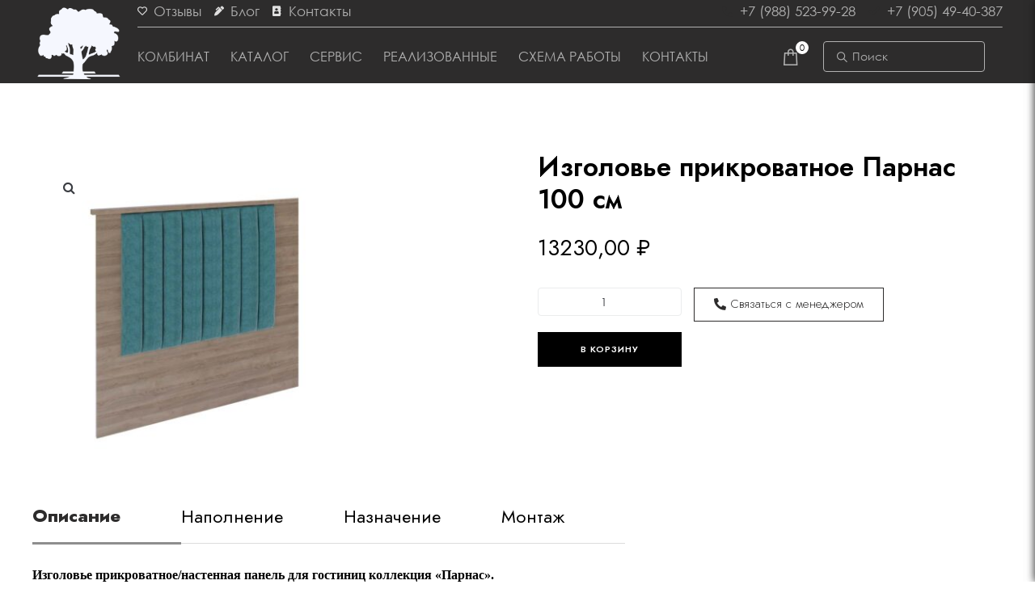

--- FILE ---
content_type: text/html; charset=UTF-8
request_url: https://mebel-kron.ru/product/izgolove-prikrovatnoe-parnas-3/
body_size: 55051
content:
<!DOCTYPE html>
<html lang="ru-RU">
<head>
	<meta charset="UTF-8" />
	<meta name="viewport" content="width=device-width, initial-scale=1" />
	<link rel="profile" href="https://gmpg.org/xfn/11" />
	<link rel="pingback" href="https://mebel-kron.ru/xmlrpc.php" />
	<meta name="viewport" content="width=device-width, initial-scale=1" />
<meta name='robots' content='index, follow, max-image-preview:large, max-snippet:-1, max-video-preview:-1' />

	<!-- This site is optimized with the Yoast SEO plugin v21.5 - https://yoast.com/wordpress/plugins/seo/ -->
	<title>Купить Изголовье прикроватное Парнас 100 см в Краснодаре - Комбинат мебели &quot;КРОН&quot;</title>
	<link rel="canonical" href="https://mebel-kron.ru/product/izgolove-prikrovatnoe-parnas-3/" />
	<meta property="og:locale" content="ru_RU" />
	<meta property="og:type" content="article" />
	<meta property="og:title" content="Купить Изголовье прикроватное Парнас 100 см в Краснодаре - Комбинат мебели &quot;КРОН&quot;" />
	<meta property="og:url" content="https://mebel-kron.ru/product/izgolove-prikrovatnoe-parnas-3/" />
	<meta property="og:site_name" content="Комбинат мебели &quot;КРОН&quot;" />
	<meta property="article:modified_time" content="2025-01-24T18:15:01+00:00" />
	<meta property="og:image" content="https://mebel-kron.ru/wp-content/uploads/2023/10/izgolove-parnas-12-.jpg" />
	<meta property="og:image:width" content="1800" />
	<meta property="og:image:height" content="1200" />
	<meta property="og:image:type" content="image/jpeg" />
	<meta name="twitter:card" content="summary_large_image" />
	<script type="application/ld+json" class="yoast-schema-graph">{"@context":"https://schema.org","@graph":[{"@type":"WebPage","@id":"https://mebel-kron.ru/product/izgolove-prikrovatnoe-parnas-3/","url":"https://mebel-kron.ru/product/izgolove-prikrovatnoe-parnas-3/","name":"Купить Изголовье прикроватное Парнас 100 см в Краснодаре - Комбинат мебели &quot;КРОН&quot;","isPartOf":{"@id":"https://mebel-kron.ru/#website"},"primaryImageOfPage":{"@id":"https://mebel-kron.ru/product/izgolove-prikrovatnoe-parnas-3/#primaryimage"},"image":{"@id":"https://mebel-kron.ru/product/izgolove-prikrovatnoe-parnas-3/#primaryimage"},"thumbnailUrl":"https://mebel-kron.ru/wp-content/uploads/2023/10/izgolove-parnas-12-.jpg","datePublished":"2023-09-11T17:29:14+00:00","dateModified":"2025-01-24T18:15:01+00:00","breadcrumb":{"@id":"https://mebel-kron.ru/product/izgolove-prikrovatnoe-parnas-3/#breadcrumb"},"inLanguage":"ru-RU","potentialAction":[{"@type":"ReadAction","target":["https://mebel-kron.ru/product/izgolove-prikrovatnoe-parnas-3/"]}]},{"@type":"ImageObject","inLanguage":"ru-RU","@id":"https://mebel-kron.ru/product/izgolove-prikrovatnoe-parnas-3/#primaryimage","url":"https://mebel-kron.ru/wp-content/uploads/2023/10/izgolove-parnas-12-.jpg","contentUrl":"https://mebel-kron.ru/wp-content/uploads/2023/10/izgolove-parnas-12-.jpg","width":1800,"height":1200,"caption":"изголовье парнас 1000 и 1200"},{"@type":"BreadcrumbList","@id":"https://mebel-kron.ru/product/izgolove-prikrovatnoe-parnas-3/#breadcrumb","itemListElement":[{"@type":"ListItem","position":1,"name":"Home","item":"https://mebel-kron.ru/"},{"@type":"ListItem","position":2,"name":"Магазин","item":"https://mebel-kron.ru/shop/"},{"@type":"ListItem","position":3,"name":"Изголовье прикроватное Парнас 100 см"}]},{"@type":"WebSite","@id":"https://mebel-kron.ru/#website","url":"https://mebel-kron.ru/","name":"Комбинат мебели &quot;КРОН&quot;","description":"Комплексное оснащение гостиниц корпусной мебелью, матрасами и мягкой мебелью.","publisher":{"@id":"https://mebel-kron.ru/#organization"},"potentialAction":[{"@type":"SearchAction","target":{"@type":"EntryPoint","urlTemplate":"https://mebel-kron.ru/?s={search_term_string}"},"query-input":"required name=search_term_string"}],"inLanguage":"ru-RU"},{"@type":"Organization","@id":"https://mebel-kron.ru/#organization","name":"Комбинат мебели &quot;КРОН&quot;","url":"https://mebel-kron.ru/","logo":{"@type":"ImageObject","inLanguage":"ru-RU","@id":"https://mebel-kron.ru/#/schema/logo/image/","url":"https://mebel-kron.ru/wp-content/uploads/2023/09/favic-cron.png","contentUrl":"https://mebel-kron.ru/wp-content/uploads/2023/09/favic-cron.png","width":288,"height":251,"caption":"Комбинат мебели &quot;КРОН&quot;"},"image":{"@id":"https://mebel-kron.ru/#/schema/logo/image/"}}]}</script>
	<!-- / Yoast SEO plugin. -->


<link rel='dns-prefetch' href='//stats.wp.com' />
<link rel='dns-prefetch' href='//fonts.googleapis.com' />
<link rel="alternate" type="application/rss+xml" title="Комбинат мебели &quot;КРОН&quot; &raquo; Лента" href="https://mebel-kron.ru/feed/" />
<link rel="alternate" type="application/rss+xml" title="Комбинат мебели &quot;КРОН&quot; &raquo; Лента комментариев" href="https://mebel-kron.ru/comments/feed/" />
<script type="text/javascript">
/* <![CDATA[ */
window._wpemojiSettings = {"baseUrl":"https:\/\/s.w.org\/images\/core\/emoji\/14.0.0\/72x72\/","ext":".png","svgUrl":"https:\/\/s.w.org\/images\/core\/emoji\/14.0.0\/svg\/","svgExt":".svg","source":{"concatemoji":"https:\/\/mebel-kron.ru\/wp-includes\/js\/wp-emoji-release.min.js?ver=6.4.1"}};
/*! This file is auto-generated */
!function(i,n){var o,s,e;function c(e){try{var t={supportTests:e,timestamp:(new Date).valueOf()};sessionStorage.setItem(o,JSON.stringify(t))}catch(e){}}function p(e,t,n){e.clearRect(0,0,e.canvas.width,e.canvas.height),e.fillText(t,0,0);var t=new Uint32Array(e.getImageData(0,0,e.canvas.width,e.canvas.height).data),r=(e.clearRect(0,0,e.canvas.width,e.canvas.height),e.fillText(n,0,0),new Uint32Array(e.getImageData(0,0,e.canvas.width,e.canvas.height).data));return t.every(function(e,t){return e===r[t]})}function u(e,t,n){switch(t){case"flag":return n(e,"\ud83c\udff3\ufe0f\u200d\u26a7\ufe0f","\ud83c\udff3\ufe0f\u200b\u26a7\ufe0f")?!1:!n(e,"\ud83c\uddfa\ud83c\uddf3","\ud83c\uddfa\u200b\ud83c\uddf3")&&!n(e,"\ud83c\udff4\udb40\udc67\udb40\udc62\udb40\udc65\udb40\udc6e\udb40\udc67\udb40\udc7f","\ud83c\udff4\u200b\udb40\udc67\u200b\udb40\udc62\u200b\udb40\udc65\u200b\udb40\udc6e\u200b\udb40\udc67\u200b\udb40\udc7f");case"emoji":return!n(e,"\ud83e\udef1\ud83c\udffb\u200d\ud83e\udef2\ud83c\udfff","\ud83e\udef1\ud83c\udffb\u200b\ud83e\udef2\ud83c\udfff")}return!1}function f(e,t,n){var r="undefined"!=typeof WorkerGlobalScope&&self instanceof WorkerGlobalScope?new OffscreenCanvas(300,150):i.createElement("canvas"),a=r.getContext("2d",{willReadFrequently:!0}),o=(a.textBaseline="top",a.font="600 32px Arial",{});return e.forEach(function(e){o[e]=t(a,e,n)}),o}function t(e){var t=i.createElement("script");t.src=e,t.defer=!0,i.head.appendChild(t)}"undefined"!=typeof Promise&&(o="wpEmojiSettingsSupports",s=["flag","emoji"],n.supports={everything:!0,everythingExceptFlag:!0},e=new Promise(function(e){i.addEventListener("DOMContentLoaded",e,{once:!0})}),new Promise(function(t){var n=function(){try{var e=JSON.parse(sessionStorage.getItem(o));if("object"==typeof e&&"number"==typeof e.timestamp&&(new Date).valueOf()<e.timestamp+604800&&"object"==typeof e.supportTests)return e.supportTests}catch(e){}return null}();if(!n){if("undefined"!=typeof Worker&&"undefined"!=typeof OffscreenCanvas&&"undefined"!=typeof URL&&URL.createObjectURL&&"undefined"!=typeof Blob)try{var e="postMessage("+f.toString()+"("+[JSON.stringify(s),u.toString(),p.toString()].join(",")+"));",r=new Blob([e],{type:"text/javascript"}),a=new Worker(URL.createObjectURL(r),{name:"wpTestEmojiSupports"});return void(a.onmessage=function(e){c(n=e.data),a.terminate(),t(n)})}catch(e){}c(n=f(s,u,p))}t(n)}).then(function(e){for(var t in e)n.supports[t]=e[t],n.supports.everything=n.supports.everything&&n.supports[t],"flag"!==t&&(n.supports.everythingExceptFlag=n.supports.everythingExceptFlag&&n.supports[t]);n.supports.everythingExceptFlag=n.supports.everythingExceptFlag&&!n.supports.flag,n.DOMReady=!1,n.readyCallback=function(){n.DOMReady=!0}}).then(function(){return e}).then(function(){var e;n.supports.everything||(n.readyCallback(),(e=n.source||{}).concatemoji?t(e.concatemoji):e.wpemoji&&e.twemoji&&(t(e.twemoji),t(e.wpemoji)))}))}((window,document),window._wpemojiSettings);
/* ]]> */
</script>
<link rel='stylesheet' id='xt-icons-css' href='https://mebel-kron.ru/wp-content/plugins/xt-woo-ajax-add-to-cart/xt-framework/includes/customizer/controls/xt_icons/css/xt-icons.css?ver=2.4.0' type='text/css' media='all' />
<link rel='stylesheet' id='xt_framework_add-to-cart-css' href='https://mebel-kron.ru/wp-content/plugins/xt-woo-ajax-add-to-cart/xt-framework/includes/modules/add-to-cart/assets/css/add-to-cart.css?ver=2.4.0' type='text/css' media='all' />
<style id='wp-emoji-styles-inline-css' type='text/css'>

	img.wp-smiley, img.emoji {
		display: inline !important;
		border: none !important;
		box-shadow: none !important;
		height: 1em !important;
		width: 1em !important;
		margin: 0 0.07em !important;
		vertical-align: -0.1em !important;
		background: none !important;
		padding: 0 !important;
	}
</style>
<link rel='stylesheet' id='wp-block-library-css' href='https://mebel-kron.ru/wp-includes/css/dist/block-library/style.min.css?ver=6.4.1' type='text/css' media='all' />
<link rel='stylesheet' id='jet-engine-frontend-css' href='https://mebel-kron.ru/wp-content/plugins/jet-engine/assets/css/frontend.css?ver=3.2.3.1' type='text/css' media='all' />
<style id='classic-theme-styles-inline-css' type='text/css'>
/*! This file is auto-generated */
.wp-block-button__link{color:#fff;background-color:#32373c;border-radius:9999px;box-shadow:none;text-decoration:none;padding:calc(.667em + 2px) calc(1.333em + 2px);font-size:1.125em}.wp-block-file__button{background:#32373c;color:#fff;text-decoration:none}
</style>
<style id='global-styles-inline-css' type='text/css'>
body{--wp--preset--color--black: #000000;--wp--preset--color--cyan-bluish-gray: #abb8c3;--wp--preset--color--white: #ffffff;--wp--preset--color--pale-pink: #f78da7;--wp--preset--color--vivid-red: #cf2e2e;--wp--preset--color--luminous-vivid-orange: #ff6900;--wp--preset--color--luminous-vivid-amber: #fcb900;--wp--preset--color--light-green-cyan: #7bdcb5;--wp--preset--color--vivid-green-cyan: #00d084;--wp--preset--color--pale-cyan-blue: #8ed1fc;--wp--preset--color--vivid-cyan-blue: #0693e3;--wp--preset--color--vivid-purple: #9b51e0;--wp--preset--gradient--vivid-cyan-blue-to-vivid-purple: linear-gradient(135deg,rgba(6,147,227,1) 0%,rgb(155,81,224) 100%);--wp--preset--gradient--light-green-cyan-to-vivid-green-cyan: linear-gradient(135deg,rgb(122,220,180) 0%,rgb(0,208,130) 100%);--wp--preset--gradient--luminous-vivid-amber-to-luminous-vivid-orange: linear-gradient(135deg,rgba(252,185,0,1) 0%,rgba(255,105,0,1) 100%);--wp--preset--gradient--luminous-vivid-orange-to-vivid-red: linear-gradient(135deg,rgba(255,105,0,1) 0%,rgb(207,46,46) 100%);--wp--preset--gradient--very-light-gray-to-cyan-bluish-gray: linear-gradient(135deg,rgb(238,238,238) 0%,rgb(169,184,195) 100%);--wp--preset--gradient--cool-to-warm-spectrum: linear-gradient(135deg,rgb(74,234,220) 0%,rgb(151,120,209) 20%,rgb(207,42,186) 40%,rgb(238,44,130) 60%,rgb(251,105,98) 80%,rgb(254,248,76) 100%);--wp--preset--gradient--blush-light-purple: linear-gradient(135deg,rgb(255,206,236) 0%,rgb(152,150,240) 100%);--wp--preset--gradient--blush-bordeaux: linear-gradient(135deg,rgb(254,205,165) 0%,rgb(254,45,45) 50%,rgb(107,0,62) 100%);--wp--preset--gradient--luminous-dusk: linear-gradient(135deg,rgb(255,203,112) 0%,rgb(199,81,192) 50%,rgb(65,88,208) 100%);--wp--preset--gradient--pale-ocean: linear-gradient(135deg,rgb(255,245,203) 0%,rgb(182,227,212) 50%,rgb(51,167,181) 100%);--wp--preset--gradient--electric-grass: linear-gradient(135deg,rgb(202,248,128) 0%,rgb(113,206,126) 100%);--wp--preset--gradient--midnight: linear-gradient(135deg,rgb(2,3,129) 0%,rgb(40,116,252) 100%);--wp--preset--font-size--small: 13px;--wp--preset--font-size--medium: 20px;--wp--preset--font-size--large: 36px;--wp--preset--font-size--x-large: 42px;--wp--preset--spacing--20: 0.44rem;--wp--preset--spacing--30: 0.67rem;--wp--preset--spacing--40: 1rem;--wp--preset--spacing--50: 1.5rem;--wp--preset--spacing--60: 2.25rem;--wp--preset--spacing--70: 3.38rem;--wp--preset--spacing--80: 5.06rem;--wp--preset--shadow--natural: 6px 6px 9px rgba(0, 0, 0, 0.2);--wp--preset--shadow--deep: 12px 12px 50px rgba(0, 0, 0, 0.4);--wp--preset--shadow--sharp: 6px 6px 0px rgba(0, 0, 0, 0.2);--wp--preset--shadow--outlined: 6px 6px 0px -3px rgba(255, 255, 255, 1), 6px 6px rgba(0, 0, 0, 1);--wp--preset--shadow--crisp: 6px 6px 0px rgba(0, 0, 0, 1);}:where(.is-layout-flex){gap: 0.5em;}:where(.is-layout-grid){gap: 0.5em;}body .is-layout-flow > .alignleft{float: left;margin-inline-start: 0;margin-inline-end: 2em;}body .is-layout-flow > .alignright{float: right;margin-inline-start: 2em;margin-inline-end: 0;}body .is-layout-flow > .aligncenter{margin-left: auto !important;margin-right: auto !important;}body .is-layout-constrained > .alignleft{float: left;margin-inline-start: 0;margin-inline-end: 2em;}body .is-layout-constrained > .alignright{float: right;margin-inline-start: 2em;margin-inline-end: 0;}body .is-layout-constrained > .aligncenter{margin-left: auto !important;margin-right: auto !important;}body .is-layout-constrained > :where(:not(.alignleft):not(.alignright):not(.alignfull)){max-width: var(--wp--style--global--content-size);margin-left: auto !important;margin-right: auto !important;}body .is-layout-constrained > .alignwide{max-width: var(--wp--style--global--wide-size);}body .is-layout-flex{display: flex;}body .is-layout-flex{flex-wrap: wrap;align-items: center;}body .is-layout-flex > *{margin: 0;}body .is-layout-grid{display: grid;}body .is-layout-grid > *{margin: 0;}:where(.wp-block-columns.is-layout-flex){gap: 2em;}:where(.wp-block-columns.is-layout-grid){gap: 2em;}:where(.wp-block-post-template.is-layout-flex){gap: 1.25em;}:where(.wp-block-post-template.is-layout-grid){gap: 1.25em;}.has-black-color{color: var(--wp--preset--color--black) !important;}.has-cyan-bluish-gray-color{color: var(--wp--preset--color--cyan-bluish-gray) !important;}.has-white-color{color: var(--wp--preset--color--white) !important;}.has-pale-pink-color{color: var(--wp--preset--color--pale-pink) !important;}.has-vivid-red-color{color: var(--wp--preset--color--vivid-red) !important;}.has-luminous-vivid-orange-color{color: var(--wp--preset--color--luminous-vivid-orange) !important;}.has-luminous-vivid-amber-color{color: var(--wp--preset--color--luminous-vivid-amber) !important;}.has-light-green-cyan-color{color: var(--wp--preset--color--light-green-cyan) !important;}.has-vivid-green-cyan-color{color: var(--wp--preset--color--vivid-green-cyan) !important;}.has-pale-cyan-blue-color{color: var(--wp--preset--color--pale-cyan-blue) !important;}.has-vivid-cyan-blue-color{color: var(--wp--preset--color--vivid-cyan-blue) !important;}.has-vivid-purple-color{color: var(--wp--preset--color--vivid-purple) !important;}.has-black-background-color{background-color: var(--wp--preset--color--black) !important;}.has-cyan-bluish-gray-background-color{background-color: var(--wp--preset--color--cyan-bluish-gray) !important;}.has-white-background-color{background-color: var(--wp--preset--color--white) !important;}.has-pale-pink-background-color{background-color: var(--wp--preset--color--pale-pink) !important;}.has-vivid-red-background-color{background-color: var(--wp--preset--color--vivid-red) !important;}.has-luminous-vivid-orange-background-color{background-color: var(--wp--preset--color--luminous-vivid-orange) !important;}.has-luminous-vivid-amber-background-color{background-color: var(--wp--preset--color--luminous-vivid-amber) !important;}.has-light-green-cyan-background-color{background-color: var(--wp--preset--color--light-green-cyan) !important;}.has-vivid-green-cyan-background-color{background-color: var(--wp--preset--color--vivid-green-cyan) !important;}.has-pale-cyan-blue-background-color{background-color: var(--wp--preset--color--pale-cyan-blue) !important;}.has-vivid-cyan-blue-background-color{background-color: var(--wp--preset--color--vivid-cyan-blue) !important;}.has-vivid-purple-background-color{background-color: var(--wp--preset--color--vivid-purple) !important;}.has-black-border-color{border-color: var(--wp--preset--color--black) !important;}.has-cyan-bluish-gray-border-color{border-color: var(--wp--preset--color--cyan-bluish-gray) !important;}.has-white-border-color{border-color: var(--wp--preset--color--white) !important;}.has-pale-pink-border-color{border-color: var(--wp--preset--color--pale-pink) !important;}.has-vivid-red-border-color{border-color: var(--wp--preset--color--vivid-red) !important;}.has-luminous-vivid-orange-border-color{border-color: var(--wp--preset--color--luminous-vivid-orange) !important;}.has-luminous-vivid-amber-border-color{border-color: var(--wp--preset--color--luminous-vivid-amber) !important;}.has-light-green-cyan-border-color{border-color: var(--wp--preset--color--light-green-cyan) !important;}.has-vivid-green-cyan-border-color{border-color: var(--wp--preset--color--vivid-green-cyan) !important;}.has-pale-cyan-blue-border-color{border-color: var(--wp--preset--color--pale-cyan-blue) !important;}.has-vivid-cyan-blue-border-color{border-color: var(--wp--preset--color--vivid-cyan-blue) !important;}.has-vivid-purple-border-color{border-color: var(--wp--preset--color--vivid-purple) !important;}.has-vivid-cyan-blue-to-vivid-purple-gradient-background{background: var(--wp--preset--gradient--vivid-cyan-blue-to-vivid-purple) !important;}.has-light-green-cyan-to-vivid-green-cyan-gradient-background{background: var(--wp--preset--gradient--light-green-cyan-to-vivid-green-cyan) !important;}.has-luminous-vivid-amber-to-luminous-vivid-orange-gradient-background{background: var(--wp--preset--gradient--luminous-vivid-amber-to-luminous-vivid-orange) !important;}.has-luminous-vivid-orange-to-vivid-red-gradient-background{background: var(--wp--preset--gradient--luminous-vivid-orange-to-vivid-red) !important;}.has-very-light-gray-to-cyan-bluish-gray-gradient-background{background: var(--wp--preset--gradient--very-light-gray-to-cyan-bluish-gray) !important;}.has-cool-to-warm-spectrum-gradient-background{background: var(--wp--preset--gradient--cool-to-warm-spectrum) !important;}.has-blush-light-purple-gradient-background{background: var(--wp--preset--gradient--blush-light-purple) !important;}.has-blush-bordeaux-gradient-background{background: var(--wp--preset--gradient--blush-bordeaux) !important;}.has-luminous-dusk-gradient-background{background: var(--wp--preset--gradient--luminous-dusk) !important;}.has-pale-ocean-gradient-background{background: var(--wp--preset--gradient--pale-ocean) !important;}.has-electric-grass-gradient-background{background: var(--wp--preset--gradient--electric-grass) !important;}.has-midnight-gradient-background{background: var(--wp--preset--gradient--midnight) !important;}.has-small-font-size{font-size: var(--wp--preset--font-size--small) !important;}.has-medium-font-size{font-size: var(--wp--preset--font-size--medium) !important;}.has-large-font-size{font-size: var(--wp--preset--font-size--large) !important;}.has-x-large-font-size{font-size: var(--wp--preset--font-size--x-large) !important;}
.wp-block-navigation a:where(:not(.wp-element-button)){color: inherit;}
:where(.wp-block-post-template.is-layout-flex){gap: 1.25em;}:where(.wp-block-post-template.is-layout-grid){gap: 1.25em;}
:where(.wp-block-columns.is-layout-flex){gap: 2em;}:where(.wp-block-columns.is-layout-grid){gap: 2em;}
.wp-block-pullquote{font-size: 1.5em;line-height: 1.6;}
</style>
<link rel='stylesheet' id='photoswipe-css' href='https://mebel-kron.ru/wp-content/plugins/woocommerce/assets/css/photoswipe/photoswipe.min.css?ver=8.2.2' type='text/css' media='all' />
<link rel='stylesheet' id='photoswipe-default-skin-css' href='https://mebel-kron.ru/wp-content/plugins/woocommerce/assets/css/photoswipe/default-skin/default-skin.min.css?ver=8.2.2' type='text/css' media='all' />
<style id='woocommerce-inline-inline-css' type='text/css'>
.woocommerce form .form-row .required { visibility: visible; }
</style>
<link rel='stylesheet' id='hfe-style-css' href='https://mebel-kron.ru/wp-content/plugins/header-footer-elementor/assets/css/header-footer-elementor.css?ver=1.6.17' type='text/css' media='all' />
<link rel='stylesheet' id='jet-blocks-css' href='https://mebel-kron.ru/wp-content/uploads/elementor/css/custom-jet-blocks.css?ver=1.3.7' type='text/css' media='all' />
<link rel='stylesheet' id='elementor-icons-css' href='https://mebel-kron.ru/wp-content/plugins/elementor/assets/lib/eicons/css/elementor-icons.min.css?ver=5.23.0' type='text/css' media='all' />
<link rel='stylesheet' id='elementor-frontend-css' href='https://mebel-kron.ru/wp-content/plugins/elementor/assets/css/frontend-lite.min.css?ver=3.17.3' type='text/css' media='all' />
<link rel='stylesheet' id='swiper-css' href='https://mebel-kron.ru/wp-content/plugins/elementor/assets/lib/swiper/v8/css/swiper.min.css?ver=8.4.5' type='text/css' media='all' />
<link rel='stylesheet' id='elementor-post-6-css' href='https://mebel-kron.ru/wp-content/uploads/elementor/css/post-6.css?ver=1700122371' type='text/css' media='all' />
<link rel='stylesheet' id='elementor-pro-css' href='https://mebel-kron.ru/wp-content/plugins/pro-elements/assets/css/frontend-lite.min.css?ver=3.17.1' type='text/css' media='all' />
<link rel='stylesheet' id='jet-tabs-frontend-css' href='https://mebel-kron.ru/wp-content/plugins/jet-tabs/assets/css/jet-tabs-frontend.css?ver=2.1.23' type='text/css' media='all' />
<link rel='stylesheet' id='elementor-global-css' href='https://mebel-kron.ru/wp-content/uploads/elementor/css/global.css?ver=1700122372' type='text/css' media='all' />
<link rel='stylesheet' id='elementor-post-155-css' href='https://mebel-kron.ru/wp-content/uploads/elementor/css/post-155.css?ver=1768155952' type='text/css' media='all' />
<link rel='stylesheet' id='hfe-widgets-style-css' href='https://mebel-kron.ru/wp-content/plugins/header-footer-elementor/inc/widgets-css/frontend.css?ver=1.6.17' type='text/css' media='all' />
<link rel='stylesheet' id='xtfw_notice-css' href='https://mebel-kron.ru/wp-content/plugins/xt-woo-ajax-add-to-cart/xt-framework/includes/notices/assets/css/frontend-notices.css?ver=2.4.0' type='text/css' media='all' />
<link rel='stylesheet' id='font-awesome-css' href='https://mebel-kron.ru/wp-content/plugins/elementor/assets/lib/font-awesome/css/font-awesome.min.css?ver=4.7.0' type='text/css' media='all' />
<link rel='stylesheet' id='kava-theme-style-css' href='https://mebel-kron.ru/wp-content/themes/kava/style.css?ver=2.1.4' type='text/css' media='all' />
<style id='kava-theme-style-inline-css' type='text/css'>
/* #Typography */body {font-style: normal;font-weight: 300;font-size: 14px;line-height: 1.6;font-family: Roboto, sans-serif;letter-spacing: 0px;text-align: left;color: #3b3d42;}h1,.h1-style {font-style: normal;font-weight: 400;font-size: 34px;line-height: 1.4;font-family: Roboto, sans-serif;letter-spacing: 0px;text-align: inherit;color: #3b3d42;}h2,.h2-style {font-style: normal;font-weight: 400;font-size: 24px;line-height: 1.4;font-family: Roboto, sans-serif;letter-spacing: 0px;text-align: inherit;color: #3b3d42;}h3,.h3-style {font-style: normal;font-weight: 400;font-size: 21px;line-height: 1.4;font-family: Roboto, sans-serif;letter-spacing: 0px;text-align: inherit;color: #3b3d42;}h4,.h4-style {font-style: normal;font-weight: 400;font-size: 20px;line-height: 1.5;font-family: Roboto, sans-serif;letter-spacing: 0px;text-align: inherit;color: #3b3d42;}h5,.h5-style {font-style: normal;font-weight: 300;font-size: 18px;line-height: 1.5;font-family: Roboto, sans-serif;letter-spacing: 0px;text-align: inherit;color: #3b3d42;}h6,.h6-style {font-style: normal;font-weight: 500;font-size: 14px;line-height: 1.5;font-family: Roboto, sans-serif;letter-spacing: 0px;text-align: inherit;color: #3b3d42;}@media (min-width: 1200px) {h1,.h1-style { font-size: 56px; }h2,.h2-style { font-size: 40px; }h3,.h3-style { font-size: 28px; }}a,h1 a:hover,h2 a:hover,h3 a:hover,h4 a:hover,h5 a:hover,h6 a:hover { color: #2d2c2c; }a:hover { color: #3b3d42; }blockquote {color: #2d2c2c;}/* #Header */.site-header__wrap {background-color: #ffffff;background-repeat: repeat;background-position: center top;background-attachment: scroll;;}/* ##Top Panel */.top-panel {color: #a1a2a4;background-color: #ffffff;}/* #Main Menu */.main-navigation {font-style: normal;font-weight: 400;font-size: 14px;line-height: 1.4;font-family: Roboto, sans-serif;letter-spacing: 0px;}.main-navigation a,.menu-item-has-children:before {color: #a1a2a4;}.main-navigation a:hover,.main-navigation .current_page_item>a,.main-navigation .current-menu-item>a,.main-navigation .current_page_ancestor>a,.main-navigation .current-menu-ancestor>a {color: #3b3d42;}/* #Mobile Menu */.mobile-menu-toggle-button {color: #ffffff;background-color: #2d2c2c;}/* #Social */.social-list a {color: #a1a2a4;}.social-list a:hover {color: #2d2c2c;}/* #Breadcrumbs */.breadcrumbs_item {font-style: normal;font-weight: 400;font-size: 11px;line-height: 1.5;font-family: Roboto, sans-serif;letter-spacing: 0px;}.breadcrumbs_item_sep,.breadcrumbs_item_link {color: #a1a2a4;}.breadcrumbs_item_link:hover {color: #2d2c2c;}/* #Post navigation */.post-navigation-container i {color: #a1a2a4;}.post-navigation-container .nav-links a:hover .post-title,.post-navigation-container .nav-links a:hover .nav-text {color: #2d2c2c;}.post-navigation-container .nav-links a:hover i {color: #3b3d42;}/* #Pagination */.posts-list-navigation .pagination .page-numbers,.page-links > span,.page-links > a {color: #a1a2a4;}.posts-list-navigation .pagination a.page-numbers:hover,.posts-list-navigation .pagination .page-numbers.current,.page-links > a:hover,.page-links > span {color: #3b3d42;}.posts-list-navigation .pagination .next,.posts-list-navigation .pagination .prev {color: #2d2c2c;}.posts-list-navigation .pagination .next:hover,.posts-list-navigation .pagination .prev:hover {color: #3b3d42;}/* #Button Appearance Styles (regular scheme) */.btn,button,input[type='button'],input[type='reset'],input[type='submit'] {font-style: normal;font-weight: 900;font-size: 11px;line-height: 1;font-family: Roboto, sans-serif;letter-spacing: 1px;color: #ffffff;background-color: #2d2c2c;}.btn:hover,button:hover,input[type='button']:hover,input[type='reset']:hover,input[type='submit']:hover,input[type='reset']:hover {color: #ffffff;background-color: rgb(83,82,82);}.btn.invert-button {color: #ffffff;}.btn.invert-button:hover {color: #ffffff;border-color: #2d2c2c;background-color: #2d2c2c;}/* #Totop Button */#toTop {padding: 0px 0px;border-radius: 0px;background-color: ;color: ;}#toTop:hover {background-color: ;color: ;}input,optgroup,select,textarea {font-size: 14px;}/* #Comment, Contact, Password Forms */.comment-form .submit,.wpcf7-submit,.post-password-form label + input {font-style: normal;font-weight: 900;font-size: 11px;line-height: 1;font-family: Roboto, sans-serif;letter-spacing: 1px;color: #ffffff;background-color: #2d2c2c;}.comment-form .submit:hover,.wpcf7-submit:hover,.post-password-form label + input:hover {color: #ffffff;background-color: rgb(83,82,82);}.comment-reply-title {font-style: normal;font-weight: 400;font-size: 20px;line-height: 1.5;font-family: Roboto, sans-serif;letter-spacing: 0px;color: #3b3d42;}/* Cookies consent */.comment-form-cookies-consent input[type='checkbox']:checked ~ label[for=wp-comment-cookies-consent]:before {color: #ffffff;border-color: #2d2c2c;background-color: #2d2c2c;}/* #Comment Reply Link */#cancel-comment-reply-link {color: #2d2c2c;}#cancel-comment-reply-link:hover {color: #3b3d42;}/* #Comment item */.comment-body .fn {font-style: normal;font-weight: 500;font-size: 14px;line-height: 1.5;font-family: Roboto, sans-serif;letter-spacing: 0px;color: #3b3d42;}.comment-date__time {color: #a1a2a4;}.comment-reply-link {font-style: normal;font-weight: 900;font-size: 11px;line-height: 1;font-family: Roboto, sans-serif;letter-spacing: 1px;}/* #Input Placeholders */::-webkit-input-placeholder { color: #a1a2a4; }::-moz-placeholder{ color: #a1a2a4; }:-moz-placeholder{ color: #a1a2a4; }:-ms-input-placeholder{ color: #a1a2a4; }/* #Entry Meta */.posted-on,.cat-links,.byline,.tags-links {color: #a1a2a4;}.comments-button {color: #a1a2a4;}.comments-button:hover {color: #ffffff;background-color: #2d2c2c;}.btn-style .post-categories a {color: #ffffff;background-color: #2d2c2c;}.btn-style .post-categories a:hover {color: #ffffff;background-color: rgb(83,82,82);}.sticky-label {color: #ffffff;background-color: #2d2c2c;}/* Posts List Item Invert */.invert-hover.has-post-thumbnail:hover,.invert-hover.has-post-thumbnail:hover .posted-on,.invert-hover.has-post-thumbnail:hover .cat-links,.invert-hover.has-post-thumbnail:hover .byline,.invert-hover.has-post-thumbnail:hover .tags-links,.invert-hover.has-post-thumbnail:hover .entry-meta,.invert-hover.has-post-thumbnail:hover a,.invert-hover.has-post-thumbnail:hover .btn-icon,.invert-item.has-post-thumbnail,.invert-item.has-post-thumbnail .posted-on,.invert-item.has-post-thumbnail .cat-links,.invert-item.has-post-thumbnail .byline,.invert-item.has-post-thumbnail .tags-links,.invert-item.has-post-thumbnail .entry-meta,.invert-item.has-post-thumbnail a,.invert-item.has-post-thumbnail .btn:hover,.invert-item.has-post-thumbnail .btn-style .post-categories a:hover,.invert,.invert .entry-title,.invert a,.invert .byline,.invert .posted-on,.invert .cat-links,.invert .tags-links {color: #ffffff;}.invert-hover.has-post-thumbnail:hover a:hover,.invert-hover.has-post-thumbnail:hover .btn-icon:hover,.invert-item.has-post-thumbnail a:hover,.invert a:hover {color: #2d2c2c;}.invert-hover.has-post-thumbnail .btn,.invert-item.has-post-thumbnail .comments-button,.posts-list--default.list-style-v10 .invert.default-item .comments-button{color: #ffffff;background-color: #2d2c2c;}.invert-hover.has-post-thumbnail .btn:hover,.invert-item.has-post-thumbnail .comments-button:hover,.posts-list--default.list-style-v10 .invert.default-item .comments-button:hover {color: #2d2c2c;background-color: #ffffff;}/* Default Posts List */.list-style-v8 .comments-link {color: #a1a2a4;}.list-style-v8 .comments-link:hover {color: #3b3d42;}/* Creative Posts List */.creative-item .entry-title a:hover {color: #2d2c2c;}.list-style-default .creative-item a,.creative-item .btn-icon {color: #a1a2a4;}.list-style-default .creative-item a:hover,.creative-item .btn-icon:hover {color: #2d2c2c;}.list-style-default .creative-item .btn,.list-style-default .creative-item .btn:hover,.list-style-default .creative-item .comments-button:hover {color: #ffffff;}.creative-item__title-first-letter {font-style: normal;font-weight: 400;font-family: Roboto, sans-serif;color: #3b3d42;}.posts-list--creative.list-style-v10 .creative-item:before {background-color: #2d2c2c;box-shadow: 0px 0px 0px 8px rgba(45,44,44,0.25);}.posts-list--creative.list-style-v10 .creative-item__post-date {font-style: normal;font-weight: 400;font-size: 20px;line-height: 1.5;font-family: Roboto, sans-serif;letter-spacing: 0px;color: #2d2c2c;}.posts-list--creative.list-style-v10 .creative-item__post-date a {color: #2d2c2c;}.posts-list--creative.list-style-v10 .creative-item__post-date a:hover {color: #3b3d42;}/* Creative Posts List style-v2 */.list-style-v2 .creative-item .entry-title,.list-style-v9 .creative-item .entry-title {font-style: normal;font-weight: 400;font-size: 20px;line-height: 1.5;font-family: Roboto, sans-serif;letter-spacing: 0px;}/* Image Post Format */.post_format-post-format-image .post-thumbnail__link:before {color: #ffffff;background-color: #2d2c2c;}/* Gallery Post Format */.post_format-post-format-gallery .swiper-button-prev,.post_format-post-format-gallery .swiper-button-next {color: #a1a2a4;}.post_format-post-format-gallery .swiper-button-prev:hover,.post_format-post-format-gallery .swiper-button-next:hover {color: #3b3d42;}/* Link Post Format */.post_format-post-format-quote .post-format-quote {color: #ffffff;background-color: #2d2c2c;}.post_format-post-format-quote .post-format-quote:before {color: #2d2c2c;background-color: #ffffff;}/* Post Author */.post-author__title a {color: #2d2c2c;}.post-author__title a:hover {color: #3b3d42;}.invert .post-author__title a {color: #ffffff;}.invert .post-author__title a:hover {color: #2d2c2c;}/* Single Post */.single-post blockquote {border-color: #2d2c2c;}.single-post:not(.post-template-single-layout-4):not(.post-template-single-layout-7) .tags-links a:hover {color: #ffffff;border-color: #2d2c2c;background-color: #2d2c2c;}.single-header-3 .post-author .byline,.single-header-4 .post-author .byline,.single-header-5 .post-author .byline {font-style: normal;font-weight: 400;font-size: 20px;line-height: 1.5;font-family: Roboto, sans-serif;letter-spacing: 0px;}.single-header-8,.single-header-10 .entry-header {background-color: #2d2c2c;}.single-header-8.invert a:hover,.single-header-10.invert a:hover {color: rgba(255,255,255,0.5);}.single-header-3 a.comments-button,.single-header-10 a.comments-button {border: 1px solid #ffffff;}.single-header-3 a.comments-button:hover,.single-header-10 a.comments-button:hover {color: #2d2c2c;background-color: #ffffff;}/* Page preloader */.page-preloader {border-top-color: #2d2c2c;border-right-color: #2d2c2c;}/* Logo */.site-logo__link,.site-logo__link:hover {color: #2d2c2c;}/* Page title */.page-title {font-style: normal;font-weight: 400;font-size: 24px;line-height: 1.4;font-family: Roboto, sans-serif;letter-spacing: 0px;color: #3b3d42;}@media (min-width: 1200px) {.page-title { font-size: 40px; }}/* Grid Posts List */.posts-list.list-style-v3 .comments-link {border-color: #2d2c2c;}.posts-list.list-style-v4 .comments-link {color: #a1a2a4;}.posts-list.list-style-v4 .posts-list__item.grid-item .grid-item-wrap .comments-link:hover {color: #ffffff;background-color: #2d2c2c;}/* Posts List Grid Item Invert */.grid-item-wrap.invert,.grid-item-wrap.invert .posted-on,.grid-item-wrap.invert .cat-links,.grid-item-wrap.invert .byline,.grid-item-wrap.invert .tags-links,.grid-item-wrap.invert .entry-meta,.grid-item-wrap.invert a,.grid-item-wrap.invert .btn-icon,.grid-item-wrap.invert .comments-button {color: #ffffff;}/* Posts List Grid-5 Item Invert */.list-style-v5 .grid-item-wrap.invert .posted-on,.list-style-v5 .grid-item-wrap.invert .cat-links,.list-style-v5 .grid-item-wrap.invert .byline,.list-style-v5 .grid-item-wrap.invert .tags-links,.list-style-v5 .grid-item-wrap.invert .posted-on a,.list-style-v5 .grid-item-wrap.invert .cat-links a,.list-style-v5 .grid-item-wrap.invert .tags-links a,.list-style-v5 .grid-item-wrap.invert .byline a,.list-style-v5 .grid-item-wrap.invert .comments-link,.list-style-v5 .grid-item-wrap.invert .entry-title a:hover {color: #2d2c2c;}.list-style-v5 .grid-item-wrap.invert .posted-on a:hover,.list-style-v5 .grid-item-wrap.invert .cat-links a:hover,.list-style-v5 .grid-item-wrap.invert .tags-links a:hover,.list-style-v5 .grid-item-wrap.invert .byline a:hover,.list-style-v5 .grid-item-wrap.invert .comments-link:hover {color: #ffffff;}/* Posts List Grid-6 Item Invert */.posts-list.list-style-v6 .posts-list__item.grid-item .grid-item-wrap .cat-links a,.posts-list.list-style-v7 .posts-list__item.grid-item .grid-item-wrap .cat-links a {color: #ffffff;background-color: #2d2c2c;}.posts-list.list-style-v6 .posts-list__item.grid-item .grid-item-wrap .cat-links a:hover,.posts-list.list-style-v7 .posts-list__item.grid-item .grid-item-wrap .cat-links a:hover {color: #ffffff;background-color: rgb(83,82,82);}.posts-list.list-style-v9 .posts-list__item.grid-item .grid-item-wrap .entry-header .entry-title {font-weight : 300;}/* Grid 7 */.list-style-v7 .grid-item-wrap.invert .posted-on a:hover,.list-style-v7 .grid-item-wrap.invert .cat-links a:hover,.list-style-v7 .grid-item-wrap.invert .tags-links a:hover,.list-style-v7 .grid-item-wrap.invert .byline a:hover,.list-style-v7 .grid-item-wrap.invert .comments-link:hover,.list-style-v7 .grid-item-wrap.invert .entry-title a:hover,.list-style-v6 .grid-item-wrap.invert .posted-on a:hover,.list-style-v6 .grid-item-wrap.invert .cat-links a:hover,.list-style-v6 .grid-item-wrap.invert .tags-links a:hover,.list-style-v6 .grid-item-wrap.invert .byline a:hover,.list-style-v6 .grid-item-wrap.invert .comments-link:hover,.list-style-v6 .grid-item-wrap.invert .entry-title a:hover {color: #2d2c2c;}.list-style-v7 .grid-item-wrap.invert .posted-on,.list-style-v7 .grid-item-wrap.invert .cat-links,.list-style-v7 .grid-item-wrap.invert .byline,.list-style-v7 .grid-item-wrap.invert .tags-links,.list-style-v7 .grid-item-wrap.invert .posted-on a,.list-style-v7 .grid-item-wrap.invert .cat-links a,.list-style-v7 .grid-item-wrap.invert .tags-links a,.list-style-v7 .grid-item-wrap.invert .byline a,.list-style-v7 .grid-item-wrap.invert .comments-link,.list-style-v7 .grid-item-wrap.invert .entry-title a,.list-style-v7 .grid-item-wrap.invert .entry-content p,.list-style-v6 .grid-item-wrap.invert .posted-on,.list-style-v6 .grid-item-wrap.invert .cat-links,.list-style-v6 .grid-item-wrap.invert .byline,.list-style-v6 .grid-item-wrap.invert .tags-links,.list-style-v6 .grid-item-wrap.invert .posted-on a,.list-style-v6 .grid-item-wrap.invert .cat-links a,.list-style-v6 .grid-item-wrap.invert .tags-links a,.list-style-v6 .grid-item-wrap.invert .byline a,.list-style-v6 .grid-item-wrap.invert .comments-link,.list-style-v6 .grid-item-wrap.invert .entry-title a,.list-style-v6 .grid-item-wrap.invert .entry-content p {color: #ffffff;}.posts-list.list-style-v7 .grid-item .grid-item-wrap .entry-footer .comments-link:hover,.posts-list.list-style-v6 .grid-item .grid-item-wrap .entry-footer .comments-link:hover,.posts-list.list-style-v6 .posts-list__item.grid-item .grid-item-wrap .btn:hover,.posts-list.list-style-v7 .posts-list__item.grid-item .grid-item-wrap .btn:hover {color: #2d2c2c;border-color: #2d2c2c;}.posts-list.list-style-v10 .grid-item-inner .space-between-content .comments-link {color: #a1a2a4;}.posts-list.list-style-v10 .grid-item-inner .space-between-content .comments-link:hover {color: #2d2c2c;}.posts-list.list-style-v10 .posts-list__item.justify-item .justify-item-inner .entry-title a {color: #3b3d42;}.posts-list.posts-list--vertical-justify.list-style-v10 .posts-list__item.justify-item .justify-item-inner .entry-title a:hover{color: #ffffff;background-color: #2d2c2c;}.posts-list.list-style-v5 .posts-list__item.justify-item .justify-item-inner.invert .cat-links a:hover,.posts-list.list-style-v8 .posts-list__item.justify-item .justify-item-inner.invert .cat-links a:hover {color: #ffffff;background-color: rgb(83,82,82);}.posts-list.list-style-v5 .posts-list__item.justify-item .justify-item-inner.invert .cat-links a,.posts-list.list-style-v8 .posts-list__item.justify-item .justify-item-inner.invert .cat-links a{color: #ffffff;background-color: #2d2c2c;}.list-style-v8 .justify-item-inner.invert .posted-on,.list-style-v8 .justify-item-inner.invert .cat-links,.list-style-v8 .justify-item-inner.invert .byline,.list-style-v8 .justify-item-inner.invert .tags-links,.list-style-v8 .justify-item-inner.invert .posted-on a,.list-style-v8 .justify-item-inner.invert .cat-links a,.list-style-v8 .justify-item-inner.invert .tags-links a,.list-style-v8 .justify-item-inner.invert .byline a,.list-style-v8 .justify-item-inner.invert .comments-link,.list-style-v8 .justify-item-inner.invert .entry-title a,.list-style-v8 .justify-item-inner.invert .entry-content p,.list-style-v5 .justify-item-inner.invert .posted-on,.list-style-v5 .justify-item-inner.invert .cat-links,.list-style-v5 .justify-item-inner.invert .byline,.list-style-v5 .justify-item-inner.invert .tags-links,.list-style-v5 .justify-item-inner.invert .posted-on a,.list-style-v5 .justify-item-inner.invert .cat-links a,.list-style-v5 .justify-item-inner.invert .tags-links a,.list-style-v5 .justify-item-inner.invert .byline a,.list-style-v5 .justify-item-inner.invert .comments-link,.list-style-v5 .justify-item-inner.invert .entry-title a,.list-style-v5 .justify-item-inner.invert .entry-content p,.list-style-v4 .justify-item-inner.invert .posted-on:hover,.list-style-v4 .justify-item-inner.invert .cat-links,.list-style-v4 .justify-item-inner.invert .byline,.list-style-v4 .justify-item-inner.invert .tags-links,.list-style-v4 .justify-item-inner.invert .posted-on a,.list-style-v4 .justify-item-inner.invert .cat-links a,.list-style-v4 .justify-item-inner.invert .tags-links a,.list-style-v4 .justify-item-inner.invert .byline a,.list-style-v4 .justify-item-inner.invert .comments-link,.list-style-v4 .justify-item-inner.invert .entry-title a,.list-style-v4 .justify-item-inner.invert .entry-content p {color: #ffffff;}.list-style-v8 .justify-item-inner.invert .posted-on a:hover,.list-style-v8 .justify-item-inner.invert .cat-links a:hover,.list-style-v8 .justify-item-inner.invert .tags-links a:hover,.list-style-v8 .justify-item-inner.invert .byline a:hover,.list-style-v8 .justify-item-inner.invert .comments-link:hover,.list-style-v8 .justify-item-inner.invert .entry-title a:hover,.list-style-v5 .justify-item-inner.invert .posted-on a:hover,.list-style-v5 .justify-item-inner.invert .cat-links a:hover,.list-style-v5 .justify-item-inner.invert .tags-links a:hover,.list-style-v5 .justify-item-inner.invert .byline a:hover,.list-style-v5 .justify-item-inner.invert .entry-title a:hover,.list-style-v4 .justify-item-inner.invert .posted-on a,.list-style-v4 .justify-item-inner.invert .cat-links a:hover,.list-style-v4 .justify-item-inner.invert .tags-links a:hover,.list-style-v4 .justify-item-inner.invert .byline a:hover,.list-style-v4 .justify-item-inner.invert .comments-link:hover,.list-style-v4 .justify-item-inner.invert .entry-title a:hover{color: #2d2c2c;}.posts-list.list-style-v5 .justify-item .justify-item-wrap .entry-footer .comments-link:hover {border-color: #2d2c2c;}.list-style-v4 .justify-item-inner.invert .btn:hover,.list-style-v6 .justify-item-wrap.invert .btn:hover,.list-style-v8 .justify-item-inner.invert .btn:hover {color: #ffffff;}.posts-list.posts-list--vertical-justify.list-style-v5 .posts-list__item.justify-item .justify-item-wrap .entry-footer .comments-link:hover,.posts-list.posts-list--vertical-justify.list-style-v5 .posts-list__item.justify-item .justify-item-wrap .entry-footer .btn:hover {color: #2d2c2c;border-color: #2d2c2c;}/* masonry Posts List */.posts-list.list-style-v3 .comments-link {border-color: #2d2c2c;}.posts-list.list-style-v4 .comments-link {color: #a1a2a4;}.posts-list.list-style-v4 .posts-list__item.masonry-item .masonry-item-wrap .comments-link:hover {color: #ffffff;background-color: #2d2c2c;}/* Posts List masonry Item Invert */.masonry-item-wrap.invert,.masonry-item-wrap.invert .posted-on,.masonry-item-wrap.invert .cat-links,.masonry-item-wrap.invert .byline,.masonry-item-wrap.invert .tags-links,.masonry-item-wrap.invert .entry-meta,.masonry-item-wrap.invert a,.masonry-item-wrap.invert .btn-icon,.masonry-item-wrap.invert .comments-button {color: #ffffff;}/* Posts List masonry-5 Item Invert */.list-style-v5 .masonry-item-wrap.invert .posted-on,.list-style-v5 .masonry-item-wrap.invert .cat-links,.list-style-v5 .masonry-item-wrap.invert .byline,.list-style-v5 .masonry-item-wrap.invert .tags-links,.list-style-v5 .masonry-item-wrap.invert .posted-on a,.list-style-v5 .masonry-item-wrap.invert .cat-links a,.list-style-v5 .masonry-item-wrap.invert .tags-links a,.list-style-v5 .masonry-item-wrap.invert .byline a,.list-style-v5 .masonry-item-wrap.invert .comments-link,.list-style-v5 .masonry-item-wrap.invert .entry-title a:hover {color: #2d2c2c;}.list-style-v5 .masonry-item-wrap.invert .posted-on a:hover,.list-style-v5 .masonry-item-wrap.invert .cat-links a:hover,.list-style-v5 .masonry-item-wrap.invert .tags-links a:hover,.list-style-v5 .masonry-item-wrap.invert .byline a:hover,.list-style-v5 .masonry-item-wrap.invert .comments-link:hover {color: #ffffff;}.posts-list.list-style-v10 .masonry-item-inner .space-between-content .comments-link {color: #a1a2a4;}.posts-list.list-style-v10 .masonry-item-inner .space-between-content .comments-link:hover {color: #2d2c2c;}.widget_recent_entries a,.widget_recent_comments a {font-style: normal;font-weight: 500;font-size: 14px;line-height: 1.5;font-family: Roboto, sans-serif;letter-spacing: 0px;color: #3b3d42;}.widget_recent_entries a:hover,.widget_recent_comments a:hover {color: #2d2c2c;}.widget_recent_entries .post-date,.widget_recent_comments .recentcomments {color: #a1a2a4;}.widget_recent_comments .comment-author-link a {color: #a1a2a4;}.widget_recent_comments .comment-author-link a:hover {color: #2d2c2c;}.widget_calendar th,.widget_calendar caption {color: #2d2c2c;}.widget_calendar tbody td a {color: #3b3d42;}.widget_calendar tbody td a:hover {color: #ffffff;background-color: #2d2c2c;}.widget_calendar tfoot td a {color: #a1a2a4;}.widget_calendar tfoot td a:hover {color: #3b3d42;}/* Preloader */.jet-smart-listing-wrap.jet-processing + div.jet-smart-listing-loading,div.wpcf7 .ajax-loader {border-top-color: #2d2c2c;border-right-color: #2d2c2c;}/*--------------------------------------------------------------## Ecwid Plugin Styles--------------------------------------------------------------*//* Product Title, Product Price amount */html#ecwid_html body#ecwid_body .ec-size .ec-wrapper .ec-store .grid-product__title-inner,html#ecwid_html body#ecwid_body .ec-size .ec-wrapper .ec-store .grid__products .grid-product__image ~ .grid-product__price .grid-product__price-amount,html#ecwid_html body#ecwid_body .ec-size .ec-wrapper .ec-store .grid__products .grid-product__image ~ .grid-product__title .grid-product__price-amount,html#ecwid_html body#ecwid_body .ec-size .ec-store .grid__products--medium-items.grid__products--layout-center .grid-product__price-compare,html#ecwid_html body#ecwid_body .ec-size .ec-store .grid__products--medium-items .grid-product__details,html#ecwid_html body#ecwid_body .ec-size .ec-store .grid__products--medium-items .grid-product__sku,html#ecwid_html body#ecwid_body .ec-size .ec-store .grid__products--medium-items .grid-product__sku-hover,html#ecwid_html body#ecwid_body .ec-size .ec-store .grid__products--medium-items .grid-product__tax,html#ecwid_html body#ecwid_body .ec-size .ec-wrapper .ec-store .form__msg,html#ecwid_html body#ecwid_body .ec-size.ec-size--l .ec-wrapper .ec-store h1,html#ecwid_html body#ecwid_body.page .ec-size .ec-wrapper .ec-store .product-details__product-title,html#ecwid_html body#ecwid_body.page .ec-size .ec-wrapper .ec-store .product-details__product-price,html#ecwid_html body#ecwid_body .ec-size .ec-wrapper .ec-store .product-details-module__title,html#ecwid_html body#ecwid_body .ec-size .ec-wrapper .ec-store .ec-cart-summary__row--total .ec-cart-summary__title,html#ecwid_html body#ecwid_body .ec-size .ec-wrapper .ec-store .ec-cart-summary__row--total .ec-cart-summary__price,html#ecwid_html body#ecwid_body .ec-size .ec-wrapper .ec-store .grid__categories * {font-style: normal;font-weight: 500;line-height: 1.5;font-family: Roboto, sans-serif;letter-spacing: 0px;}html#ecwid_html body#ecwid_body .ecwid .ec-size .ec-wrapper .ec-store .product-details__product-description {font-style: normal;font-weight: 300;font-size: 14px;line-height: 1.6;font-family: Roboto, sans-serif;letter-spacing: 0px;text-align: left;color: #3b3d42;}html#ecwid_html body#ecwid_body .ec-size .ec-wrapper .ec-store .grid-product__title-inner,html#ecwid_html body#ecwid_body .ec-size .ec-wrapper .ec-store .grid__products .grid-product__image ~ .grid-product__price .grid-product__price-amount,html#ecwid_html body#ecwid_body .ec-size .ec-wrapper .ec-store .grid__products .grid-product__image ~ .grid-product__title .grid-product__price-amount,html#ecwid_html body#ecwid_body .ec-size .ec-store .grid__products--medium-items.grid__products--layout-center .grid-product__price-compare,html#ecwid_html body#ecwid_body .ec-size .ec-store .grid__products--medium-items .grid-product__details,html#ecwid_html body#ecwid_body .ec-size .ec-store .grid__products--medium-items .grid-product__sku,html#ecwid_html body#ecwid_body .ec-size .ec-store .grid__products--medium-items .grid-product__sku-hover,html#ecwid_html body#ecwid_body .ec-size .ec-store .grid__products--medium-items .grid-product__tax,html#ecwid_html body#ecwid_body .ec-size .ec-wrapper .ec-store .product-details-module__title,html#ecwid_html body#ecwid_body.page .ec-size .ec-wrapper .ec-store .product-details__product-price,html#ecwid_html body#ecwid_body.page .ec-size .ec-wrapper .ec-store .product-details__product-title,html#ecwid_html body#ecwid_body .ec-size .ec-wrapper .ec-store .form-control__text,html#ecwid_html body#ecwid_body .ec-size .ec-wrapper .ec-store .form-control__textarea,html#ecwid_html body#ecwid_body .ec-size .ec-wrapper .ec-store .ec-link,html#ecwid_html body#ecwid_body .ec-size .ec-wrapper .ec-store .ec-link:visited,html#ecwid_html body#ecwid_body .ec-size .ec-wrapper .ec-store input[type="radio"].form-control__radio:checked+.form-control__radio-view::after {color: #2d2c2c;}html#ecwid_html body#ecwid_body .ec-size .ec-wrapper .ec-store .ec-link:hover {color: #3b3d42;}/* Product Title, Price small state */html#ecwid_html body#ecwid_body .ec-size .ec-wrapper .ec-store .grid__products--small-items .grid-product__title-inner,html#ecwid_html body#ecwid_body .ec-size .ec-wrapper .ec-store .grid__products--small-items .grid-product__price-hover .grid-product__price-amount,html#ecwid_html body#ecwid_body .ec-size .ec-wrapper .ec-store .grid__products--small-items .grid-product__image ~ .grid-product__price .grid-product__price-amount,html#ecwid_html body#ecwid_body .ec-size .ec-wrapper .ec-store .grid__products--small-items .grid-product__image ~ .grid-product__title .grid-product__price-amount,html#ecwid_html body#ecwid_body .ec-size .ec-wrapper .ec-store .grid__products--small-items.grid__products--layout-center .grid-product__price-compare,html#ecwid_html body#ecwid_body .ec-size .ec-wrapper .ec-store .grid__products--small-items .grid-product__details,html#ecwid_html body#ecwid_body .ec-size .ec-wrapper .ec-store .grid__products--small-items .grid-product__sku,html#ecwid_html body#ecwid_body .ec-size .ec-wrapper .ec-store .grid__products--small-items .grid-product__sku-hover,html#ecwid_html body#ecwid_body .ec-size .ec-wrapper .ec-store .grid__products--small-items .grid-product__tax {font-size: 12px;}/* Product Title, Price medium state */html#ecwid_html body#ecwid_body .ec-size .ec-wrapper .ec-store .grid__products--medium-items .grid-product__title-inner,html#ecwid_html body#ecwid_body .ec-size .ec-wrapper .ec-store .grid__products--medium-items .grid-product__price-hover .grid-product__price-amount,html#ecwid_html body#ecwid_body .ec-size .ec-wrapper .ec-store .grid__products--medium-items .grid-product__image ~ .grid-product__price .grid-product__price-amount,html#ecwid_html body#ecwid_body .ec-size .ec-wrapper .ec-store .grid__products--medium-items .grid-product__image ~ .grid-product__title .grid-product__price-amount,html#ecwid_html body#ecwid_body .ec-size .ec-wrapper .ec-store .grid__products--medium-items.grid__products--layout-center .grid-product__price-compare,html#ecwid_html body#ecwid_body .ec-size .ec-wrapper .ec-store .grid__products--medium-items .grid-product__details,html#ecwid_html body#ecwid_body .ec-size .ec-wrapper .ec-store .grid__products--medium-items .grid-product__sku,html#ecwid_html body#ecwid_body .ec-size .ec-wrapper .ec-store .grid__products--medium-items .grid-product__sku-hover,html#ecwid_html body#ecwid_body .ec-size .ec-wrapper .ec-store .grid__products--medium-items .grid-product__tax {font-size: 14px;}/* Product Title, Price large state */html#ecwid_html body#ecwid_body .ec-size .ec-wrapper .ec-store .grid__products--large-items .grid-product__title-inner,html#ecwid_html body#ecwid_body .ec-size .ec-wrapper .ec-store .grid__products--large-items .grid-product__price-hover .grid-product__price-amount,html#ecwid_html body#ecwid_body .ec-size .ec-wrapper .ec-store .grid__products--large-items .grid-product__image ~ .grid-product__price .grid-product__price-amount,html#ecwid_html body#ecwid_body .ec-size .ec-wrapper .ec-store .grid__products--large-items .grid-product__image ~ .grid-product__title .grid-product__price-amount,html#ecwid_html body#ecwid_body .ec-size .ec-wrapper .ec-store .grid__products--large-items.grid__products--layout-center .grid-product__price-compare,html#ecwid_html body#ecwid_body .ec-size .ec-wrapper .ec-store .grid__products--large-items .grid-product__details,html#ecwid_html body#ecwid_body .ec-size .ec-wrapper .ec-store .grid__products--large-items .grid-product__sku,html#ecwid_html body#ecwid_body .ec-size .ec-wrapper .ec-store .grid__products--large-items .grid-product__sku-hover,html#ecwid_html body#ecwid_body .ec-size .ec-wrapper .ec-store .grid__products--large-items .grid-product__tax {font-size: 17px;}/* Product Add To Cart button */html#ecwid_html body#ecwid_body .ec-size .ec-wrapper .ec-store button {font-style: normal;font-weight: 900;line-height: 1;font-family: Roboto, sans-serif;letter-spacing: 1px;}/* Product Add To Cart button normal state */html#ecwid_html body#ecwid_body .ec-size .ec-wrapper .ec-store .form-control--secondary .form-control__button,html#ecwid_html body#ecwid_body .ec-size .ec-wrapper .ec-store .form-control--primary .form-control__button {border-color: #2d2c2c;background-color: transparent;color: #2d2c2c;}/* Product Add To Cart button hover state, Product Category active state */html#ecwid_html body#ecwid_body .ec-size .ec-wrapper .ec-store .form-control--secondary .form-control__button:hover,html#ecwid_html body#ecwid_body .ec-size .ec-wrapper .ec-store .form-control--primary .form-control__button:hover,html#ecwid_html body#ecwid_body .horizontal-menu-container.horizontal-desktop .horizontal-menu-item.horizontal-menu-item--active>a {border-color: #2d2c2c;background-color: #2d2c2c;color: #ffffff;}/* Black Product Add To Cart button normal state */html#ecwid_html body#ecwid_body .ec-size .ec-wrapper .ec-store .grid__products--appearance-hover .grid-product--dark .form-control--secondary .form-control__button {border-color: #2d2c2c;background-color: #2d2c2c;color: #ffffff;}/* Black Product Add To Cart button normal state */html#ecwid_html body#ecwid_body .ec-size .ec-wrapper .ec-store .grid__products--appearance-hover .grid-product--dark .form-control--secondary .form-control__button:hover {border-color: #ffffff;background-color: #ffffff;color: #2d2c2c;}/* Product Add To Cart button small label */html#ecwid_html body#ecwid_body .ec-size.ec-size--l .ec-wrapper .ec-store .form-control .form-control__button {font-size: 10px;}/* Product Add To Cart button medium label */html#ecwid_html body#ecwid_body .ec-size.ec-size--l .ec-wrapper .ec-store .form-control--small .form-control__button {font-size: 11px;}/* Product Add To Cart button large label */html#ecwid_html body#ecwid_body .ec-size.ec-size--l .ec-wrapper .ec-store .form-control--medium .form-control__button {font-size: 14px;}/* Mini Cart icon styles */html#ecwid_html body#ecwid_body .ec-minicart__body .ec-minicart__icon .icon-default path[stroke],html#ecwid_html body#ecwid_body .ec-minicart__body .ec-minicart__icon .icon-default circle[stroke] {stroke: #2d2c2c;}html#ecwid_html body#ecwid_body .ec-minicart:hover .ec-minicart__body .ec-minicart__icon .icon-default path[stroke],html#ecwid_html body#ecwid_body .ec-minicart:hover .ec-minicart__body .ec-minicart__icon .icon-default circle[stroke] {stroke: #3b3d42;}/* Single product */.woocommerce table.variations .reset_variations,.woocommerce-review-link{font-weight: 400;}.product_meta,.woocommerce-tabs .tabs li a,.single-product .quantity label,.woocommerce table.variations .label{font-weight: 500;}.woocommerce table.variations select{color: #a1a2a4;}.product_meta .sku_wrapper span,.product_meta .posted_in a,.product_meta .tagged_as a{font-weight: 300;}.woocommerce-tabs .tabs li a{color: #3b3d42;}.woocommerce-tabs .tabs li a:hover{color: #2d2c2c;}/* #Button Appearance Styles (regular scheme) */.elementor-widget-wp-widget-woocommerce_product_search button,.widget_product_search button,.added_to_cart.wc-forward,.woocommerce .button,.elementor-widget-wp-widget-woocommerce_widget_cart .button,.elementor-widget-wp-widget-woocommerce_product_search .button {font-style: normal;font-weight: 900;font-size: 11px;line-height: 1;font-family: Roboto, sans-serif;letter-spacing: 1px;color: #ffffff;background-color: #2d2c2c;}.jet-compare-button__link,.jet-wishlist-button__link {font-style: normal;font-weight: 900;font-size: 11px;line-height: 1;font-family: Roboto, sans-serif;letter-spacing: 1px;}.jet-compare-button__link[data-widget-id=default] .jet-compare-button__plane.jet-compare-button__plane-normal,.jet-compare-button__link[data-widget-id=default] .jet-compare-button__plane.jet-compare-button__plane-added,.jet-wishlist-button__link[data-widget-id=default] .jet-wishlist-button__plane.jet-wishlist-button__plane-normal,.jet-wishlist-button__link[data-widget-id=default] .jet-wishlist-button__plane.jet-wishlist-button__plane-added {background-color: #2d2c2c;}.jet-compare-button__link[data-widget-id=default]:hover .jet-compare-button__plane.jet-compare-button__plane-normal,.jet-compare-button__link[data-widget-id=default]:hover .jet-compare-button__plane.jet-compare-button__plane-added,.jet-wishlist-button__link[data-widget-id=default]:hover .jet-wishlist-button__plane.jet-wishlist-button__plane-normal,.jet-wishlist-button__link[data-widget-id=default]:hover .jet-wishlist-button__plane.jet-wishlist-button__plane-added {background-color: rgb(83,82,82);}.elementor-widget-wp-widget-woocommerce_product_search button:hover,.widget_product_search button:hover,.added_to_cart.wc-forward:hover,.button:hover{color: #ffffff;background-color: rgb(83,82,82);}.widget_recently_viewed_products .amount,.widget_products .amount,.widget_top_rated_products .amount,.price,table.woocommerce-grouped-product-list tr td.woocommerce-grouped-product-list-item__price{font-weight: 400;}/*Reviews*/ol.commentlist li .meta strong{font-weight: 300;}ol.commentlist li .meta{color: #a1a2a4;}/*Single Product Thumbnails*/.woocommerce-product-gallery__trigger{background-color: #ffffff;color: #3b3d42;}.woocommerce-product-gallery__trigger:hover{background-color: #3b3d42;color:#ffffff;}/*WooCommerce cart page*/.woocommerce-cart table tr td.product-remove a{color: #a1a2a4;}.woocommerce-cart table tr td.product-name a{color: #3b3d42;}.woocommerce-cart table tr td.product-price ,.woocommerce-cart table tr td.product-subtotal,.woocommerce-cart .cart-collaterals table tr.cart-subtotal .amount,.woocommerce-cart .cart-collaterals table tr.order-total .amount {font-weight: 400;color: #3b3d42;}.woocommerce-cart table tr td.product-quantity input{color:#a1a2a4;}.woocommerce-cart table tr th,.woocommerce-account .woocommerce .woocommerce-MyAccount-content label,.woocommerce-cart table tr td.actions label{font-weight: 500;}.woocommerce-cart table tr td.actions > .button,.woocommerce-cart .cart-collaterals table tr.order-total .amount{color: #2d2c2c;}.woocommerce-cart table tr td.actions > .button:hover{color: #3b3d42;}.woocommerce-cart table tr td.product-remove a:hover,.woocommerce-cart table tr td.product-name a:hover {color: #2d2c2c;}.select2-container--default .select2-selection--single .select2-selection__rendered{color:#a1a2a4;}.woocommerce-cart .cart-collaterals .wc-proceed-to-checkout a.checkout-button.button:hover{background-color:#2d2c2c;}.woocommerce-cart table tr td.actions{background-color: rgba(45,44,44,0.05);}/*WooCommerce checkout*/.woocommerce-checkout label,.woocommerce-account .woocommerce label:not(.woocommerce-form__label-for-checkbox),.lost_password a,.comment-form label,.woocommerce-checkout .woocommerce-checkout-review-order table .amount,.woocommerce-checkout .woocommerce-checkout-review-order table tr th,.woocommerce-checkout .woocommerce-checkout-review-order table tbody tr td .product-quantity{font-weight: 500;}.woocommerce-checkout .woocommerce-checkout-review-order table tbody tr td .product-quantity{color:#2d2c2c;}.woocommerce-checkout .woocommerce-checkout-review-order table tfoot,.wc_payment_methods li .payment_box{background-color: rgba(45,44,44,0.05);}.woocommerce-checkout .woocommerce-message,.woocommerce-checkout .woocommerce-error,.woocommerce-checkout .woocommerce-info{font-weight: 400;}label.checkbox input[type="checkbox"] + span::after,label.inline input[type="checkbox"] + span::after {color: #2d2c2c;}label.checkbox.woocommerce-form__label,label.inline.woocommerce-form__label{color:#a1a2a4;font-weight: 300;}.woocommerce-checkout .place-order button.button:hover{background-color:#2d2c2c;}/*WooCommerce my-account*/.woocommerce-account .woocommerce .woocommerce-MyAccount-navigation ul li{font-weight: 900;}.woocommerce-account .woocommerce .woocommerce-MyAccount-navigation ul li a:hover,.woocommerce-account .woocommerce .woocommerce-MyAccount-navigation ul li.is-active a{color: #ffffff;background-color: #2d2c2c;border-color: #2d2c2c;}.woocommerce-account .woocommerce .woocommerce-MyAccount-content table.woocommerce-orders-table tr td:first-child,.woocommerce-account .woocommerce .woocommerce-MyAccount-content table.woocommerce-orders-table tr th,.woocommerce-order-received .woocommerce .woocommerce-order table.shop_table.order_details tr td:first-child,.woocommerce-order-received .woocommerce .woocommerce-order table.shop_table.order_details tr th,.woocommerce-account .woocommerce .woocommerce-MyAccount-content table.shop_table.order_details tr td:first-child,.woocommerce-account .woocommerce .woocommerce-MyAccount-content table.shop_table.order_details tr th{font-weight: 500;}.woocommerce-order-received .woocommerce .woocommerce-order table.shop_table.order_details tr td a:not(.button),.woocommerce-account .woocommerce .woocommerce-MyAccount-content table.woocommerce-orders-table tr td a,.woocommerce-account .woocommerce .woocommerce-MyAccount-content table.shop_table.order_details tr td a{color: #3b3d42;font-weight:300;}.woocommerce-order-received .woocommerce .woocommerce-order table.shop_table.order_details tr td a:not(.button):hover,.woocommerce-account .woocommerce .woocommerce-MyAccount-content table.woocommerce-orders-table tr td a:hover,.woocommerce-account .woocommerce .woocommerce-MyAccount-content table.shop_table.order_details tr td a:hover{color: #2d2c2c;}.woocommerce-order-received .woocommerce .woocommerce-order table.shop_table.order_details tr td.woocommerce-table__product-name .product-quantity,.woocommerce-account .woocommerce .woocommerce-MyAccount-content table.woocommerce-orders-table tr td.woocommerce-table__product-name .product-quantity,.woocommerce-account .woocommerce .woocommerce-MyAccount-content table.shop_table.order_details tr td.woocommerce-table__product-name .product-quantity{color: #a1a2a4;}ul.woocommerce-order-overview li strong{font-weight: 500;}.woocommerce-order-received .woocommerce .woocommerce-order table.shop_table.order_details tr td.woocommerce-table__product-name .product-quantity{font-weight:300;}.woocommerce-account .woocommerce .woocommerce-MyAccount-content legend{font-weight: 400;}.woocommerce-account .woocommerce .woocommerce-MyAccount-content table.woocommerce-orders-table tr td.woocommerce-orders-table__cell-order-actions .button,.woocommerce .woocommerce-MyAccount-content table.shop_table.order_details tr td.download-file .button,table.woocommerce-table--order-downloads.shop_table tbody tr td.download-file .button{font-style: normal;font-weight: 300;font-size: 14px;line-height: 1.6;font-family: Roboto, sans-serif;letter-spacing: 0px;text-align: left;color: #2d2c2c;}.woocommerce-account .woocommerce .woocommerce-MyAccount-content mark{color: #2d2c2c;}.woocommerce-account .woocommerce .woocommerce-MyAccount-content table.woocommerce-orders-table tr td.woocommerce-orders-table__cell-order-actions .button:hover,.woocommerce .woocommerce-MyAccount-content table.shop_table.order_details tr td.download-file .button:hover,table.woocommerce-table--order-downloads.shop_table tbody tr td.download-file .button:hover {color: #3b3d42;}/*WooCommerce widgets*/.elementor-widget-wp-widget-woocommerce_price_filter .ui-slider-handle,.widget_price_filter .ui-slider-handle,.elementor-widget-wp-widget-woocommerce_price_filter .ui-slider-range,.widget_price_filter .ui-slider-range{background-color: #2d2c2c;}.elementor-widget-wp-widget-woocommerce_shopping_cart .quantity,.elementor-widget-wp-widget-woocommerce_widget_cart .quantity,.widget_shopping_cart .quantity{color: #a1a2a4;}.elementor-widget-wp-widget-woocommerce_shopping_cart,.elementor-widget-wp-widget-woocommerce_widget_cart,.widget_shopping_cart,.elementor-widget-wp-widget-woocommerce_shopping_cart a:not(.button),.elementor-widget-wp-widget-woocommerce_widget_cart a:not(.button),.widget_shopping_cart a:not(.button),.elementor-widget-wp-widget-woocommerce_recently_viewed_products a,.widget_recently_viewed_products a,.elementor-widget-wp-widget-woocommerce_products a,.widget_products a,.elementor-widget-wp-widget-woocommerce_top_rated_products a,.widget_top_rated_products a,.elementor-widget-wp-widget-woocommerce_recent_reviews a,.widget_recent_reviews a{color: #3b3d42;}.elementor-widget-wp-widget-woocommerce_shopping_cart a:not(.button):hover,.elementor-widget-wp-widget-woocommerce_widget_cart a:not(.button):hover,.widget_shopping_cart a:not(.button):hover,.elementor-widget-wp-widget-woocommerce_recently_viewed_products a:hover,.widget_recently_viewed_products a:hover,.elementor-widget-wp-widget-woocommerce_products a:hover,.widget_products a:hover,.elementor-widget-wp-widget-woocommerce_top_rated_products a:hover,.widget_top_rated_products a:hover,.elementor-widget-wp-widget-woocommerce_recent_reviews a:hover,.widget_recent_reviews a:hover{color: #2d2c2c;}.elementor-widget-wp-widget-woocommerce_rating_filter li.chosen:before,.widget_rating_filter li.chosen:before {background-color: #2d2c2c;border-color: #2d2c2c;}.elementor-widget-wp-widget-woocommerce_product_categories li.current-cat a:before,.widget_product_categories li.current-cat a:before{background-color: #2d2c2c;border-color: #2d2c2c;}.elementor-widget-wp-widget-woocommerce_rating_filter li:after,.widget_rating_filter li:after{color: #ffffff;}.elementor-widget-wp-widget-woocommerce_product_categories li a:after,.widget_product_categories li a:after{color: #ffffff;}.select2-container--default .select2-selection--single .select2-selection__rendered{color: #3b3d42;}.elementor-widget-wp-widget-woocommerce_widget_cart .woocommerce-mini-cart__total > strong,.elementor-widget-wp-widget-woocommerce_shopping_cart .woocommerce-mini-cart__total > strong,.widget_shopping_cart .woocommerce-mini-cart__total > strong,.elementor-widget-wp-widget-woocommerce_widget_cart .quantity .amount,.elementor-widget-wp-widget-woocommerce_shopping_cart .quantity .amount,.widget_shopping_cart .quantity .amount{font-weight: 500;}.elementor-widget-wp-widget-woocommerce_widget_cart .woocommerce-mini-cart__total .amount,.elementor-widget-wp-widget-woocommerce_shopping_cart .woocommerce-mini-cart__total .amount,.widget_shopping_cart .woocommerce-mini-cart__total .amount{font-weight: 400;}.elementor-widget-wp-widget-woocommerce_widget_cart .woocommerce-mini-cart__buttons .wc-forward:not(.checkout),.elementor-widget-wp-widget-woocommerce_shopping_cart .woocommerce-mini-cart__buttons .wc-forward:not(.checkout),.widget_shopping_cart .woocommerce-mini-cart__buttons .wc-forward:not(.checkout){color: #2d2c2c;font-weight: 400;}.elementor-widget-wp-widget-woocommerce_widget_cart .woocommerce-mini-cart__buttons .wc-forward:not(.checkout):hover,.elementor-widget-wp-widget-woocommerce_shopping_cart .woocommerce-mini-cart__buttons .wc-forward:not(.checkout):hover,.widget_shopping_cart .woocommerce-mini-cart__buttons .wc-forward:not(.checkout):hover{color: #3b3d42;}.header-cart__link{color: #a1a2a4;}.header-cart__link:hover{color: #2d2c2c;}.elementor-widget-wp-widget-woocommerce_rating_filter .woocommerce-mini-cart__total > strong,.widget_shopping_cart .woocommerce-mini-cart__total > strong,.elementor-widget-wp-widget-woocommerce_rating_filter .quantity .amount,.widget_shopping_cart .quantity .amount,.header-cart .amount{color: #3b3d42;}/*Store Notice*/.woocommerce-store-notice{background-color: #2d2c2c;color: #ffffff;}.woocommerce-store-notice__dismiss-link:hover,.woocommerce-store-notice__dismiss-link{color: #ffffff;}.woocommerce-cart .cart-collaterals .wc-proceed-to-checkout .checkout-button.button ,.woocommerce-checkout .place-order button.button,.product .button.ajax_add_to_cart.added{background-color: #2d2c2c;}.elementor-widget-wp-widget-woocommerce_widget_cart .woocommerce-mini-cart__buttons .checkout.button,.elementor-widget-wp-widget-woocommerce_shopping_cart .woocommerce-mini-cart__buttons .checkout.button,.widget_shopping_cart .woocommerce-mini-cart__buttons .checkout.button {background: #2d2c2c;}.elementor-widget-wp-widget-woocommerce_widget_cart .woocommerce-mini-cart__buttons .checkout.button:hover,.elementor-widget-wp-widget-woocommerce_shopping_cart .woocommerce-mini-cart__buttons .checkout.button:hover,.widget_shopping_cart .woocommerce-mini-cart__buttons .checkout.button:hover{background: rgba(45,44,44,0.8);}
</style>
<link rel='stylesheet' id='kava-theme-main-style-css' href='https://mebel-kron.ru/wp-content/themes/kava/theme.css?ver=2.1.4' type='text/css' media='all' />
<link rel='stylesheet' id='blog-layouts-module-css' href='https://mebel-kron.ru/wp-content/themes/kava/inc/modules/blog-layouts/assets/css/blog-layouts-module.css?ver=2.1.4' type='text/css' media='all' />
<link rel='stylesheet' id='kava-woocommerce-style-css' href='https://mebel-kron.ru/wp-content/themes/kava/inc/modules/woo/assets/css/woo-module.css?ver=2.1.4' type='text/css' media='all' />
<link rel='stylesheet' id='cx-google-fonts-kava-css' href='//fonts.googleapis.com/css?family=Roboto%3A300%2C400%2C500%2C900%7CMontserrat%3A700&#038;subset=latin&#038;ver=6.4.1' type='text/css' media='all' />
<link rel='stylesheet' id='jet-popup-frontend-css' href='https://mebel-kron.ru/wp-content/plugins/jet-popup/assets/css/jet-popup-frontend.css?ver=2.0.1' type='text/css' media='all' />
<link rel='stylesheet' id='elementor-post-1646-css' href='https://mebel-kron.ru/wp-content/uploads/elementor/css/post-1646.css?ver=1767769620' type='text/css' media='all' />
<link rel='stylesheet' id='elementor-post-622-css' href='https://mebel-kron.ru/wp-content/uploads/elementor/css/post-622.css?ver=1702317767' type='text/css' media='all' />
<link rel='stylesheet' id='elementor-post-2035-css' href='https://mebel-kron.ru/wp-content/uploads/elementor/css/post-2035.css?ver=1700122372' type='text/css' media='all' />
<link rel='stylesheet' id='elementor-post-1621-css' href='https://mebel-kron.ru/wp-content/uploads/elementor/css/post-1621.css?ver=1700122372' type='text/css' media='all' />
<link rel='stylesheet' id='skb-cife-brands_icon-css' href='https://mebel-kron.ru/wp-content/plugins/skyboot-custom-icons-for-elementor/assets/css/icomoon_brands.css?ver=1.0.7' type='text/css' media='all' />
<link rel='stylesheet' id='skb-cife-devicons_icon-css' href='https://mebel-kron.ru/wp-content/plugins/skyboot-custom-icons-for-elementor/assets/css/devicons.min.css?ver=1.0.7' type='text/css' media='all' />
<link rel='stylesheet' id='skb-cife-elegant_icon-css' href='https://mebel-kron.ru/wp-content/plugins/skyboot-custom-icons-for-elementor/assets/css/elegant.css?ver=1.0.7' type='text/css' media='all' />
<link rel='stylesheet' id='skb-cife-elusive_icon-css' href='https://mebel-kron.ru/wp-content/plugins/skyboot-custom-icons-for-elementor/assets/css/elusive-icons.min.css?ver=1.0.7' type='text/css' media='all' />
<link rel='stylesheet' id='skb-cife-icofont_icon-css' href='https://mebel-kron.ru/wp-content/plugins/skyboot-custom-icons-for-elementor/assets/css/icofont.min.css?ver=1.0.7' type='text/css' media='all' />
<link rel='stylesheet' id='skb-cife-icomoon_icon-css' href='https://mebel-kron.ru/wp-content/plugins/skyboot-custom-icons-for-elementor/assets/css/icomoon.css?ver=1.0.7' type='text/css' media='all' />
<link rel='stylesheet' id='skb-cife-iconic_icon-css' href='https://mebel-kron.ru/wp-content/plugins/skyboot-custom-icons-for-elementor/assets/css/iconic.css?ver=1.0.7' type='text/css' media='all' />
<link rel='stylesheet' id='skb-cife-ion_icon-css' href='https://mebel-kron.ru/wp-content/plugins/skyboot-custom-icons-for-elementor/assets/css/ionicons.min.css?ver=1.0.7' type='text/css' media='all' />
<link rel='stylesheet' id='skb-cife-linearicons_icon-css' href='https://mebel-kron.ru/wp-content/plugins/skyboot-custom-icons-for-elementor/assets/css/linearicons.css?ver=1.0.7' type='text/css' media='all' />
<link rel='stylesheet' id='skb-cife-lineawesome_icon-css' href='https://mebel-kron.ru/wp-content/plugins/skyboot-custom-icons-for-elementor/assets/css/line-awesome.min.css?ver=1.0.7' type='text/css' media='all' />
<link rel='stylesheet' id='skb-cife-line_icon-css' href='https://mebel-kron.ru/wp-content/plugins/skyboot-custom-icons-for-elementor/assets/css/lineicons.css?ver=1.0.7' type='text/css' media='all' />
<link rel='stylesheet' id='skb-cife-materialdesign_icon-css' href='https://mebel-kron.ru/wp-content/plugins/skyboot-custom-icons-for-elementor/assets/css/materialdesignicons.min.css?ver=1.0.7' type='text/css' media='all' />
<link rel='stylesheet' id='skb-cife-open_iconic-css' href='https://mebel-kron.ru/wp-content/plugins/skyboot-custom-icons-for-elementor/assets/css/open-iconic.css?ver=1.0.7' type='text/css' media='all' />
<link rel='stylesheet' id='skb-cife-simpleline_icon-css' href='https://mebel-kron.ru/wp-content/plugins/skyboot-custom-icons-for-elementor/assets/css/simple-line-icons.css?ver=1.0.7' type='text/css' media='all' />
<link rel='stylesheet' id='skb-cife-themify_icon-css' href='https://mebel-kron.ru/wp-content/plugins/skyboot-custom-icons-for-elementor/assets/css/themify.css?ver=1.0.7' type='text/css' media='all' />
<link rel='stylesheet' id='jquery-chosen-css' href='https://mebel-kron.ru/wp-content/plugins/jet-search/assets/lib/chosen/chosen.min.css?ver=1.8.7' type='text/css' media='all' />
<link rel='stylesheet' id='jet-search-css' href='https://mebel-kron.ru/wp-content/plugins/jet-search/assets/css/jet-search.css?ver=3.1.1' type='text/css' media='all' />
<link rel='stylesheet' id='site-reviews-css' href='https://mebel-kron.ru/wp-content/plugins/site-reviews/assets/styles/default.css?ver=6.11.4' type='text/css' media='all' />
<style id='site-reviews-inline-css' type='text/css'>
.glsr-star-empty,.glsr-star-rating--stars[class*=" s"]>span{background-image:url(https://mebel-kron.ru/wp-content/plugins/site-reviews/assets/images/stars/default/star-empty.svg)!important}.glsr-field-is-invalid .glsr-star-rating--stars[class*=" s"]>span{background-image:url(https://mebel-kron.ru/wp-content/plugins/site-reviews/assets/images/stars/default/star-error.svg)!important}.glsr-star-half{background-image:url(https://mebel-kron.ru/wp-content/plugins/site-reviews/assets/images/stars/default/star-half.svg)!important}.glsr-star-full,.glsr-star-rating--stars[class*=" s"]>span.gl-active,.glsr-star-rating--stars[class*=" s"]>span.gl-active.gl-selected{background-image:url(https://mebel-kron.ru/wp-content/plugins/site-reviews/assets/images/stars/default/star-full.svg)!important}

</style>
<link rel='stylesheet' id='google-fonts-1-css' href='https://fonts.googleapis.com/css?family=Jost%3A100%2C100italic%2C200%2C200italic%2C300%2C300italic%2C400%2C400italic%2C500%2C500italic%2C600%2C600italic%2C700%2C700italic%2C800%2C800italic%2C900%2C900italic&#038;display=swap&#038;subset=cyrillic&#038;ver=6.4.1' type='text/css' media='all' />
<link rel='stylesheet' id='elementor-icons-shared-0-css' href='https://mebel-kron.ru/wp-content/plugins/elementor/assets/lib/font-awesome/css/fontawesome.min.css?ver=5.15.3' type='text/css' media='all' />
<link rel='stylesheet' id='elementor-icons-fa-regular-css' href='https://mebel-kron.ru/wp-content/plugins/elementor/assets/lib/font-awesome/css/regular.min.css?ver=5.15.3' type='text/css' media='all' />
<link rel='stylesheet' id='elementor-icons-fa-solid-css' href='https://mebel-kron.ru/wp-content/plugins/elementor/assets/lib/font-awesome/css/solid.min.css?ver=5.15.3' type='text/css' media='all' />
<link rel='stylesheet' id='elementor-icons-skb_cife-lineawesome-icon-css' href='https://mebel-kron.ru/wp-content/plugins/skyboot-custom-icons-for-elementor/assets/css/line-awesome.min.css?ver=1.0.7' type='text/css' media='all' />
<link rel='stylesheet' id='elementor-icons-skb_cife-ion-icon-css' href='https://mebel-kron.ru/wp-content/plugins/skyboot-custom-icons-for-elementor/assets/css/ionicons.min.css?ver=1.0.7' type='text/css' media='all' />
<link rel='stylesheet' id='elementor-icons-skb_cife-icofont-icon-css' href='https://mebel-kron.ru/wp-content/plugins/skyboot-custom-icons-for-elementor/assets/css/icofont.min.css?ver=1.0.7' type='text/css' media='all' />
<link rel="preconnect" href="https://fonts.gstatic.com/" crossorigin><script type="text/javascript" src="https://mebel-kron.ru/wp-includes/js/dist/vendor/wp-polyfill-inert.min.js?ver=3.1.2" id="wp-polyfill-inert-js"></script>
<script type="text/javascript" src="https://mebel-kron.ru/wp-includes/js/dist/vendor/regenerator-runtime.min.js?ver=0.14.0" id="regenerator-runtime-js"></script>
<script type="text/javascript" src="https://mebel-kron.ru/wp-includes/js/dist/vendor/wp-polyfill.min.js?ver=3.15.0" id="wp-polyfill-js"></script>
<script type="text/javascript" src="https://mebel-kron.ru/wp-includes/js/dist/hooks.min.js?ver=c6aec9a8d4e5a5d543a1" id="wp-hooks-js"></script>
<script type="text/javascript" src="https://stats.wp.com/w.js?ver=202603" id="woo-tracks-js"></script>
<script type="text/javascript" src="https://mebel-kron.ru/wp-includes/js/jquery/jquery.min.js?ver=3.7.1" id="jquery-core-js"></script>
<script type="text/javascript" src="https://mebel-kron.ru/wp-includes/js/jquery/jquery-migrate.min.js?ver=3.4.1" id="jquery-migrate-js"></script>
<script type="text/javascript" id="xtfw-inline-js-after">
/* <![CDATA[ */
                    window.XT = (typeof window.XT !== "undefined") ? window.XT : {};
        
                    XT.isTouchDevice = function () {
                        return ("ontouchstart" in document.documentElement);
                    };
                    
                    (function( $ ) {
                        if (XT.isTouchDevice()) {
                            $("html").addClass("xtfw-touchevents");
                        }else{        
                            $("html").addClass("xtfw-no-touchevents");
                        }
                    })( jQuery );
                
/* ]]> */
</script>
<script type="text/javascript" src="https://mebel-kron.ru/wp-content/plugins/xt-woo-ajax-add-to-cart/xt-framework/assets/js/jquery.ajaxqueue-min.js?ver=2.4.0" id="xt-jquery-ajaxqueue-js"></script>
<script type="text/javascript" src="https://mebel-kron.ru/wp-content/plugins/woocommerce/assets/js/jquery-blockui/jquery.blockUI.min.js?ver=2.7.0-wc.8.2.2" id="jquery-blockui-js"></script>
<script type="text/javascript" id="wc-add-to-cart-js-extra">
/* <![CDATA[ */
var wc_add_to_cart_params = {"ajax_url":"\/wp-admin\/admin-ajax.php","wc_ajax_url":"\/?wc-ajax=%%endpoint%%","i18n_view_cart":"\u041f\u0440\u043e\u0441\u043c\u043e\u0442\u0440 \u043a\u043e\u0440\u0437\u0438\u043d\u044b","cart_url":"https:\/\/mebel-kron.ru\/cart\/","is_cart":"","cart_redirect_after_add":"no"};
/* ]]> */
</script>
<script type="text/javascript" src="https://mebel-kron.ru/wp-content/plugins/woocommerce/assets/js/frontend/add-to-cart.min.js?ver=8.2.2" id="wc-add-to-cart-js"></script>
<script type="text/javascript" id="xt_framework_add-to-cart-js-extra">
/* <![CDATA[ */
var XT_ATC = {"customizerConfigId":"xt_framework_add-to-cart","ajaxUrl":"https:\/\/mebel-kron.ru\/?wc-ajax=%%endpoint%%","ajaxAddToCart":"1","ajaxSinglePageAddToCart":"1","singleRefreshFragments":"","singleScrollToNotice":"","singleScrollToNoticeTimeout":"","isProductPage":"1","overrideSpinner":"1","spinnerIcon":"xt_icon-spinner2","checkmarkIcon":"xt_icon-checkmark","redirectionEnabled":"","redirectionTo":"https:\/\/mebel-kron.ru\/cart\/"};
/* ]]> */
</script>
<script type="text/javascript" src="https://mebel-kron.ru/wp-content/plugins/xt-woo-ajax-add-to-cart/xt-framework/includes/modules/add-to-cart/assets/js/add-to-cart-min.js?ver=2.4.0" id="xt_framework_add-to-cart-js"></script>
<script type="text/javascript" src="https://mebel-kron.ru/wp-includes/js/imagesloaded.min.js?ver=6.4.1" id="imagesLoaded-js"></script>
<link rel="https://api.w.org/" href="https://mebel-kron.ru/wp-json/" /><link rel="alternate" type="application/json" href="https://mebel-kron.ru/wp-json/wp/v2/product/368" /><link rel="EditURI" type="application/rsd+xml" title="RSD" href="https://mebel-kron.ru/xmlrpc.php?rsd" />
<meta name="generator" content="WordPress 6.4.1" />
<meta name="generator" content="WooCommerce 8.2.2" />
<link rel='shortlink' href='https://mebel-kron.ru/?p=368' />
<link rel="alternate" type="application/json+oembed" href="https://mebel-kron.ru/wp-json/oembed/1.0/embed?url=https%3A%2F%2Fmebel-kron.ru%2Fproduct%2Fizgolove-prikrovatnoe-parnas-3%2F" />
<link rel="alternate" type="text/xml+oembed" href="https://mebel-kron.ru/wp-json/oembed/1.0/embed?url=https%3A%2F%2Fmebel-kron.ru%2Fproduct%2Fizgolove-prikrovatnoe-parnas-3%2F&#038;format=xml" />
<!-- start Woody Code Snippets CSS and JS -->
<style type="text/css">
.h1, .h2, .h3, .h4, .h5, p {
hyphens: none;
}</style>
<!-- end Woody Code Snippets CSS and JS -->
<!-- start Woody Code Snippets CSS and JS -->
<!-- Yandex.Metrika counter -->
<script type="text/javascript" >
   (function(m,e,t,r,i,k,a){m[i]=m[i]||function(){(m[i].a=m[i].a||[]).push(arguments)};
   m[i].l=1*new Date();
   for (var j = 0; j < document.scripts.length; j++) {if (document.scripts[j].src === r) { return; }}
   k=e.createElement(t),a=e.getElementsByTagName(t)[0],k.async=1,k.src=r,a.parentNode.insertBefore(k,a)})
   (window, document, "script", "https://mc.yandex.ru/metrika/tag.js", "ym");
 
   ym(95513812, "init", {
        clickmap:true,
        trackLinks:true,
        accurateTrackBounce:true,
        webvisor:true,
        ecommerce:"dataLayer"
   });
</script>
<noscript><div><img src="https://mc.yandex.ru/watch/95513812" style="position:absolute; left:-9999px;" alt="" /></div></noscript>
<!-- /Yandex.Metrika counter -->
 <!-- end Woody Code Snippets CSS and JS -->
<!-- start Woody Code Snippets CSS and JS -->
<style type="text/css">
@font-face {
    font-family: 'CenturyGothic';
    src: url('/wp-content/uploads/2023/09/centurygothic.woff') format('woff');
    font-weight: normal;
    font-style: normal;
	src: url('/wp-content/uploads/2023/09/centurygothic-bold.woff') format('woff');
    font-weight: bold;
    font-style: normal;
	
}

body {
    font-family: 'CenturyGothic', sans-serif;
}
</style>
<!-- end Woody Code Snippets CSS and JS -->
<!-- start Woody Code Snippets CSS and JS -->
<style type="text/css">
.elementor-widget-wp-widget-woocommerce_product_search button, .widget_product_search button, .added_to_cart.wc-forward, .woocommerce .button, .elementor-widget-wp-widget-woocommerce_widget_cart .button, .elementor-widget-wp-widget-woocommerce_product_search .button {
    font-style: normal;
    font-weight: 600;
    font-size: 11px;
    line-height: 1;
    font-family: Jost, sans-serif;
    letter-spacing: 1px;
    color: #2d2c2c;
    background-color: #fff;
    border-color: #2d2c2c;
    border-width: 1px;
}</style>
<!-- end Woody Code Snippets CSS and JS -->
	<noscript><style>.woocommerce-product-gallery{ opacity: 1 !important; }</style></noscript>
	<meta name="generator" content="Elementor 3.17.3; features: e_dom_optimization, e_optimized_assets_loading, e_optimized_css_loading; settings: css_print_method-external, google_font-enabled, font_display-swap">
<link rel="icon" href="https://mebel-kron.ru/wp-content/uploads/2023/09/favic-cron-100x100.png" sizes="32x32" />
<link rel="icon" href="https://mebel-kron.ru/wp-content/uploads/2023/09/favic-cron-230x230.png" sizes="192x192" />
<link rel="apple-touch-icon" href="https://mebel-kron.ru/wp-content/uploads/2023/09/favic-cron-230x230.png" />
<meta name="msapplication-TileImage" content="https://mebel-kron.ru/wp-content/uploads/2023/09/favic-cron.png" />
<style id="xirki-inline-styles">.xt_atc-loading .xt_atc-button-spinner-wrap.xt_atc-button-spinner-ready{-webkit-transform:scale(1.3)!important;-moz-transform:scale(1.3)!important;-ms-transform:scale(1.3)!important;-o-transform:scale(1.3)!important;transform:scale(1.3)!important;}</style></head>

<body data-rsssl=1 class="product-template-default single single-product postid-368 wp-custom-logo theme-kava xt_atc_override_spinner woocommerce woocommerce-page woocommerce-no-js ehf-header ehf-template-kava ehf-stylesheet-kava group-blog layout-fullwidth blog-default woocommerce-active elementor-default elementor-template-full-width elementor-kit-6 elementor-page-622">
<div id="page" class="hfeed site">

		<header id="masthead" itemscope="itemscope" itemtype="https://schema.org/WPHeader">
			<p class="main-title bhf-hidden" itemprop="headline"><a href="https://mebel-kron.ru" title="Комбинат мебели &quot;КРОН&quot;" rel="home">Комбинат мебели &quot;КРОН&quot;</a></p>
					<div data-elementor-type="wp-post" data-elementor-id="155" class="elementor elementor-155" data-elementor-post-type="elementor-hf">
									<section class="elementor-section elementor-top-section elementor-element elementor-element-3af61fb elementor-section-full_width elementor-hidden-tablet elementor-hidden-mobile elementor-section-height-default elementor-section-height-default" data-id="3af61fb" data-element_type="section" data-settings="{&quot;background_background&quot;:&quot;classic&quot;}">
						<div class="elementor-container elementor-column-gap-no">
					<div class="elementor-column elementor-col-100 elementor-top-column elementor-element elementor-element-0567de7" data-id="0567de7" data-element_type="column">
			<div class="elementor-widget-wrap elementor-element-populated">
								<section class="elementor-section elementor-inner-section elementor-element elementor-element-6f365f3 elementor-section-boxed elementor-section-height-default elementor-section-height-default" data-id="6f365f3" data-element_type="section">
						<div class="elementor-container elementor-column-gap-no">
					<div class="elementor-column elementor-col-50 elementor-inner-column elementor-element elementor-element-f4a848f" data-id="f4a848f" data-element_type="column">
			<div class="elementor-widget-wrap elementor-element-populated">
								<div class="elementor-element elementor-element-a54f620 elementor-widget elementor-widget-image" data-id="a54f620" data-element_type="widget" data-widget_type="image.default">
				<div class="elementor-widget-container">
			<style>/*! elementor - v3.17.0 - 08-11-2023 */
.elementor-widget-image{text-align:center}.elementor-widget-image a{display:inline-block}.elementor-widget-image a img[src$=".svg"]{width:48px}.elementor-widget-image img{vertical-align:middle;display:inline-block}</style>													<a href="/">
							<img width="1194" height="1101" src="https://mebel-kron.ru/wp-content/uploads/2023/09/logo-kron-vektor-bel-e1694098983592.png" class="attachment-full size-full wp-image-179" alt="" srcset="https://mebel-kron.ru/wp-content/uploads/2023/09/logo-kron-vektor-bel-e1694098983592.png 1194w, https://mebel-kron.ru/wp-content/uploads/2023/09/logo-kron-vektor-bel-e1694098983592-300x277.png 300w, https://mebel-kron.ru/wp-content/uploads/2023/09/logo-kron-vektor-bel-e1694098983592-1024x944.png 1024w, https://mebel-kron.ru/wp-content/uploads/2023/09/logo-kron-vektor-bel-e1694098983592-768x708.png 768w, https://mebel-kron.ru/wp-content/uploads/2023/09/logo-kron-vektor-bel-e1694098983592-600x553.png 600w" sizes="(max-width: 1194px) 100vw, 1194px" />								</a>
															</div>
				</div>
					</div>
		</div>
				<div class="elementor-column elementor-col-50 elementor-inner-column elementor-element elementor-element-2c66e58" data-id="2c66e58" data-element_type="column">
			<div class="elementor-widget-wrap elementor-element-populated">
								<section class="elementor-section elementor-inner-section elementor-element elementor-element-1d57181 elementor-section-boxed elementor-section-height-default elementor-section-height-default" data-id="1d57181" data-element_type="section">
						<div class="elementor-container elementor-column-gap-default">
					<div class="elementor-column elementor-col-100 elementor-inner-column elementor-element elementor-element-71bfec8" data-id="71bfec8" data-element_type="column">
			<div class="elementor-widget-wrap elementor-element-populated">
								<div class="elementor-element elementor-element-ab3647f elementor-icon-list--layout-inline elementor-widget__width-auto elementor-list-item-link-full_width elementor-widget elementor-widget-icon-list" data-id="ab3647f" data-element_type="widget" data-widget_type="icon-list.default">
				<div class="elementor-widget-container">
			<link rel="stylesheet" href="https://mebel-kron.ru/wp-content/plugins/elementor/assets/css/widget-icon-list.min.css">		<ul class="elementor-icon-list-items elementor-inline-items">
							<li class="elementor-icon-list-item elementor-inline-item">
											<a href="/otzyvy/">

												<span class="elementor-icon-list-icon">
							<i aria-hidden="true" class="far fa-heart"></i>						</span>
										<span class="elementor-icon-list-text">Отзывы</span>
											</a>
									</li>
								<li class="elementor-icon-list-item elementor-inline-item">
											<a href="/blog/">

												<span class="elementor-icon-list-icon">
							<i aria-hidden="true" class="fas fa-pen-alt"></i>						</span>
										<span class="elementor-icon-list-text">Блог</span>
											</a>
									</li>
								<li class="elementor-icon-list-item elementor-inline-item">
											<span class="elementor-icon-list-icon">
							<i aria-hidden="true" class="fas fa-address-book"></i>						</span>
										<span class="elementor-icon-list-text">Контакты</span>
									</li>
						</ul>
				</div>
				</div>
				<div class="elementor-element elementor-element-eec6b1f elementor-icon-list--layout-inline elementor-align-left elementor-widget__width-auto elementor-list-item-link-full_width elementor-widget elementor-widget-icon-list" data-id="eec6b1f" data-element_type="widget" data-widget_type="icon-list.default">
				<div class="elementor-widget-container">
					<ul class="elementor-icon-list-items elementor-inline-items">
							<li class="elementor-icon-list-item elementor-inline-item">
											<a href="tel:+79885239928">

												<span class="elementor-icon-list-icon">
							<i aria-hidden="true" class="fas fa-phone-alt"></i>						</span>
										<span class="elementor-icon-list-text">+7 (988) 523-99-28</span>
											</a>
									</li>
								<li class="elementor-icon-list-item elementor-inline-item">
											<span class="elementor-icon-list-icon">
							<i aria-hidden="true" class="fas fa-check"></i>						</span>
										<span class="elementor-icon-list-text">+7 (905) 49-40-387</span>
									</li>
						</ul>
				</div>
				</div>
					</div>
		</div>
							</div>
		</section>
				<section class="elementor-section elementor-inner-section elementor-element elementor-element-9d2f9ae elementor-section-boxed elementor-section-height-default elementor-section-height-default" data-id="9d2f9ae" data-element_type="section">
						<div class="elementor-container elementor-column-gap-default">
					<div class="elementor-column elementor-col-50 elementor-inner-column elementor-element elementor-element-68013d4" data-id="68013d4" data-element_type="column">
			<div class="elementor-widget-wrap elementor-element-populated">
								<div class="elementor-element elementor-element-c4698f7 hfe-nav-menu__breakpoint-none hfe-nav-menu__align-left hfe-submenu-icon-arrow hfe-submenu-animation-none hfe-link-redirect-child elementor-widget elementor-widget-navigation-menu" data-id="c4698f7" data-element_type="widget" data-settings="{&quot;padding_horizontal_menu_item&quot;:{&quot;unit&quot;:&quot;px&quot;,&quot;size&quot;:&quot;0&quot;,&quot;sizes&quot;:[]},&quot;menu_space_between&quot;:{&quot;unit&quot;:&quot;px&quot;,&quot;size&quot;:&quot;26&quot;,&quot;sizes&quot;:[]},&quot;menu_space_between_tablet&quot;:{&quot;unit&quot;:&quot;px&quot;,&quot;size&quot;:&quot;12&quot;,&quot;sizes&quot;:[]},&quot;padding_horizontal_menu_item_tablet&quot;:{&quot;unit&quot;:&quot;px&quot;,&quot;size&quot;:&quot;&quot;,&quot;sizes&quot;:[]},&quot;padding_horizontal_menu_item_mobile&quot;:{&quot;unit&quot;:&quot;px&quot;,&quot;size&quot;:&quot;&quot;,&quot;sizes&quot;:[]},&quot;padding_vertical_menu_item&quot;:{&quot;unit&quot;:&quot;px&quot;,&quot;size&quot;:15,&quot;sizes&quot;:[]},&quot;padding_vertical_menu_item_tablet&quot;:{&quot;unit&quot;:&quot;px&quot;,&quot;size&quot;:&quot;&quot;,&quot;sizes&quot;:[]},&quot;padding_vertical_menu_item_mobile&quot;:{&quot;unit&quot;:&quot;px&quot;,&quot;size&quot;:&quot;&quot;,&quot;sizes&quot;:[]},&quot;menu_space_between_mobile&quot;:{&quot;unit&quot;:&quot;px&quot;,&quot;size&quot;:&quot;&quot;,&quot;sizes&quot;:[]},&quot;menu_row_space&quot;:{&quot;unit&quot;:&quot;px&quot;,&quot;size&quot;:&quot;&quot;,&quot;sizes&quot;:[]},&quot;menu_row_space_tablet&quot;:{&quot;unit&quot;:&quot;px&quot;,&quot;size&quot;:&quot;&quot;,&quot;sizes&quot;:[]},&quot;menu_row_space_mobile&quot;:{&quot;unit&quot;:&quot;px&quot;,&quot;size&quot;:&quot;&quot;,&quot;sizes&quot;:[]},&quot;dropdown_border_radius&quot;:{&quot;unit&quot;:&quot;px&quot;,&quot;top&quot;:&quot;&quot;,&quot;right&quot;:&quot;&quot;,&quot;bottom&quot;:&quot;&quot;,&quot;left&quot;:&quot;&quot;,&quot;isLinked&quot;:true},&quot;dropdown_border_radius_tablet&quot;:{&quot;unit&quot;:&quot;px&quot;,&quot;top&quot;:&quot;&quot;,&quot;right&quot;:&quot;&quot;,&quot;bottom&quot;:&quot;&quot;,&quot;left&quot;:&quot;&quot;,&quot;isLinked&quot;:true},&quot;dropdown_border_radius_mobile&quot;:{&quot;unit&quot;:&quot;px&quot;,&quot;top&quot;:&quot;&quot;,&quot;right&quot;:&quot;&quot;,&quot;bottom&quot;:&quot;&quot;,&quot;left&quot;:&quot;&quot;,&quot;isLinked&quot;:true},&quot;width_dropdown_item&quot;:{&quot;unit&quot;:&quot;px&quot;,&quot;size&quot;:&quot;220&quot;,&quot;sizes&quot;:[]},&quot;width_dropdown_item_tablet&quot;:{&quot;unit&quot;:&quot;px&quot;,&quot;size&quot;:&quot;&quot;,&quot;sizes&quot;:[]},&quot;width_dropdown_item_mobile&quot;:{&quot;unit&quot;:&quot;px&quot;,&quot;size&quot;:&quot;&quot;,&quot;sizes&quot;:[]},&quot;padding_horizontal_dropdown_item&quot;:{&quot;unit&quot;:&quot;px&quot;,&quot;size&quot;:&quot;&quot;,&quot;sizes&quot;:[]},&quot;padding_horizontal_dropdown_item_tablet&quot;:{&quot;unit&quot;:&quot;px&quot;,&quot;size&quot;:&quot;&quot;,&quot;sizes&quot;:[]},&quot;padding_horizontal_dropdown_item_mobile&quot;:{&quot;unit&quot;:&quot;px&quot;,&quot;size&quot;:&quot;&quot;,&quot;sizes&quot;:[]},&quot;padding_vertical_dropdown_item&quot;:{&quot;unit&quot;:&quot;px&quot;,&quot;size&quot;:15,&quot;sizes&quot;:[]},&quot;padding_vertical_dropdown_item_tablet&quot;:{&quot;unit&quot;:&quot;px&quot;,&quot;size&quot;:&quot;&quot;,&quot;sizes&quot;:[]},&quot;padding_vertical_dropdown_item_mobile&quot;:{&quot;unit&quot;:&quot;px&quot;,&quot;size&quot;:&quot;&quot;,&quot;sizes&quot;:[]},&quot;distance_from_menu&quot;:{&quot;unit&quot;:&quot;px&quot;,&quot;size&quot;:&quot;&quot;,&quot;sizes&quot;:[]},&quot;distance_from_menu_tablet&quot;:{&quot;unit&quot;:&quot;px&quot;,&quot;size&quot;:&quot;&quot;,&quot;sizes&quot;:[]},&quot;distance_from_menu_mobile&quot;:{&quot;unit&quot;:&quot;px&quot;,&quot;size&quot;:&quot;&quot;,&quot;sizes&quot;:[]},&quot;toggle_size&quot;:{&quot;unit&quot;:&quot;px&quot;,&quot;size&quot;:&quot;&quot;,&quot;sizes&quot;:[]},&quot;toggle_size_tablet&quot;:{&quot;unit&quot;:&quot;px&quot;,&quot;size&quot;:&quot;&quot;,&quot;sizes&quot;:[]},&quot;toggle_size_mobile&quot;:{&quot;unit&quot;:&quot;px&quot;,&quot;size&quot;:&quot;&quot;,&quot;sizes&quot;:[]},&quot;toggle_border_width&quot;:{&quot;unit&quot;:&quot;px&quot;,&quot;size&quot;:&quot;&quot;,&quot;sizes&quot;:[]},&quot;toggle_border_width_tablet&quot;:{&quot;unit&quot;:&quot;px&quot;,&quot;size&quot;:&quot;&quot;,&quot;sizes&quot;:[]},&quot;toggle_border_width_mobile&quot;:{&quot;unit&quot;:&quot;px&quot;,&quot;size&quot;:&quot;&quot;,&quot;sizes&quot;:[]},&quot;toggle_border_radius&quot;:{&quot;unit&quot;:&quot;px&quot;,&quot;size&quot;:&quot;&quot;,&quot;sizes&quot;:[]},&quot;toggle_border_radius_tablet&quot;:{&quot;unit&quot;:&quot;px&quot;,&quot;size&quot;:&quot;&quot;,&quot;sizes&quot;:[]},&quot;toggle_border_radius_mobile&quot;:{&quot;unit&quot;:&quot;px&quot;,&quot;size&quot;:&quot;&quot;,&quot;sizes&quot;:[]}}" data-widget_type="navigation-menu.default">
				<div class="elementor-widget-container">
						<div class="hfe-nav-menu hfe-layout-horizontal hfe-nav-menu-layout horizontal hfe-pointer__none" data-layout="horizontal">
				<div role="button" class="hfe-nav-menu__toggle elementor-clickable">
					<span class="screen-reader-text">Меню</span>
					<div class="hfe-nav-menu-icon">
											</div>
				</div>
				<nav class="hfe-nav-menu__layout-horizontal hfe-nav-menu__submenu-arrow" data-toggle-icon="" data-close-icon="" data-full-width=""><ul id="menu-1-c4698f7" class="hfe-nav-menu"><li id="menu-item-176" class="menu-item menu-item-type-post_type menu-item-object-page parent hfe-creative-menu"><a href="https://mebel-kron.ru/fabrika/" class = "hfe-menu-item">Комбинат</a></li>
<li id="menu-item-1102" class="menu-item menu-item-type-post_type menu-item-object-page parent hfe-creative-menu"><a href="https://mebel-kron.ru/katalog/" class = "hfe-menu-item">Каталог</a></li>
<li id="menu-item-174" class="menu-item menu-item-type-post_type menu-item-object-page parent hfe-creative-menu"><a href="https://mebel-kron.ru/servis/" class = "hfe-menu-item">Сервис</a></li>
<li id="menu-item-1076" class="menu-item menu-item-type-post_type menu-item-object-page parent hfe-creative-menu"><a href="https://mebel-kron.ru/realizovannoe-2/" class = "hfe-menu-item">Реализованные</a></li>
<li id="menu-item-175" class="menu-item menu-item-type-post_type menu-item-object-page parent hfe-creative-menu"><a href="https://mebel-kron.ru/shema-raboty/" class = "hfe-menu-item">Схема работы</a></li>
<li id="menu-item-171" class="menu-item menu-item-type-post_type menu-item-object-page parent hfe-creative-menu"><a href="https://mebel-kron.ru/kontakty/" class = "hfe-menu-item">Контакты</a></li>
</ul></nav>
			</div>
					</div>
				</div>
					</div>
		</div>
				<div class="elementor-column elementor-col-50 elementor-inner-column elementor-element elementor-element-b0e898b" data-id="b0e898b" data-element_type="column">
			<div class="elementor-widget-wrap elementor-element-populated">
								<div class="elementor-element elementor-element-edfce3d elementor-widget__width-auto elementor-widget elementor-widget-jet-blocks-cart" data-id="edfce3d" data-element_type="widget" data-widget_type="jet-blocks-cart.default">
				<div class="elementor-widget-container">
			<div class="elementor-jet-blocks-cart jet-blocks"><div class="jet-blocks-cart jet-blocks-cart--slide-out-layout" data-settings="{&quot;triggerType&quot;:&quot;click&quot;}">
	<div class="jet-blocks-cart__heading"><a href="https://mebel-kron.ru/cart/" class="jet-blocks-cart__heading-link" title="Просмотреть содержимое корзины"><span class="jet-blocks-cart__icon jet-blocks-icon"><i aria-hidden="true" class=" las la-shopping-bag"></i></span>		<span class="jet-blocks-cart__count"><span class="jet-blocks-cart__count-val">0</span></span>
		</a></div>

	<div class="jet-blocks-cart__list">
			<div class="widget woocommerce widget_shopping_cart"><div class="widget_shopping_cart_content"></div></div></div>
</div></div>		</div>
				</div>
				<div class="elementor-element elementor-element-36ca85b elementor-widget__width-initial elementor-widget elementor-widget-jet-ajax-search" data-id="36ca85b" data-element_type="widget" data-widget_type="jet-ajax-search.default">
				<div class="elementor-widget-container">
			<div class="elementor-jet-ajax-search jet-search">
<div class="jet-ajax-search" data-settings="{&quot;search_source&quot;:[&quot;product&quot;],&quot;search_taxonomy&quot;:&quot;&quot;,&quot;include_terms_ids&quot;:&quot;&quot;,&quot;exclude_terms_ids&quot;:&quot;&quot;,&quot;exclude_posts_ids&quot;:&quot;&quot;,&quot;custom_fields_source&quot;:&quot;&quot;,&quot;limit_query&quot;:5,&quot;limit_query_tablet&quot;:&quot;&quot;,&quot;limit_query_mobile&quot;:&quot;&quot;,&quot;limit_query_in_result_area&quot;:25,&quot;results_order_by&quot;:&quot;relevance&quot;,&quot;results_order&quot;:&quot;asc&quot;,&quot;sentence&quot;:&quot;&quot;,&quot;search_in_taxonomy&quot;:&quot;&quot;,&quot;search_in_taxonomy_source&quot;:&quot;&quot;,&quot;results_area_width_by&quot;:&quot;form&quot;,&quot;results_area_custom_width&quot;:&quot;&quot;,&quot;results_area_custom_position&quot;:&quot;&quot;,&quot;thumbnail_visible&quot;:&quot;yes&quot;,&quot;thumbnail_size&quot;:&quot;thumbnail&quot;,&quot;thumbnail_placeholder&quot;:{&quot;url&quot;:&quot;https:\/\/mebel-kron.ru\/wp-content\/plugins\/elementor\/assets\/images\/placeholder.png&quot;,&quot;id&quot;:&quot;&quot;,&quot;size&quot;:&quot;&quot;},&quot;post_content_source&quot;:&quot;content&quot;,&quot;post_content_custom_field_key&quot;:&quot;&quot;,&quot;post_content_length&quot;:30,&quot;show_product_price&quot;:&quot;yes&quot;,&quot;show_product_rating&quot;:&quot;&quot;,&quot;show_result_new_tab&quot;:&quot;&quot;,&quot;highlight_searched_text&quot;:&quot;&quot;,&quot;symbols_for_start_searching&quot;:2,&quot;search_by_empty_value&quot;:&quot;&quot;,&quot;bullet_pagination&quot;:&quot;&quot;,&quot;number_pagination&quot;:&quot;&quot;,&quot;navigation_arrows&quot;:&quot;in_header&quot;,&quot;navigation_arrows_type&quot;:&quot;angle&quot;,&quot;show_title_related_meta&quot;:&quot;&quot;,&quot;meta_title_related_position&quot;:&quot;&quot;,&quot;title_related_meta&quot;:&quot;&quot;,&quot;show_content_related_meta&quot;:&quot;&quot;,&quot;meta_content_related_position&quot;:&quot;&quot;,&quot;content_related_meta&quot;:&quot;&quot;,&quot;negative_search&quot;:&quot;\u0422\u043e\u0432\u0430\u0440\u044b \u043d\u0435 \u043d\u0430\u0439\u0434\u0435\u043d\u044b&quot;,&quot;server_error&quot;:&quot;\u0422\u043e\u0432\u0430\u0440\u044b \u043d\u0435 \u043d\u0430\u0439\u0434\u0435\u043d\u044b&quot;,&quot;catalog_visibility&quot;:&quot;&quot;}">
<form class="jet-ajax-search__form" method="get" action="https://mebel-kron.ru/" role="search" target="">
	<div class="jet-ajax-search__fields-holder">
		<div class="jet-ajax-search__field-wrapper">
			<span class="jet-ajax-search__field-icon jet-ajax-search-icon"><i aria-hidden="true" class="ion ion-ios-search"></i></span>			<input class="jet-ajax-search__field" type="search" placeholder="Поиск" value="" name="s" autocomplete="off" />
			<input type="hidden" value="{&quot;search_source&quot;:&quot;product&quot;,&quot;results_order_by&quot;:&quot;relevance&quot;,&quot;results_order&quot;:&quot;asc&quot;}" name="jet_ajax_search_settings" />

							<input type="hidden" value="product" name="post_type" />
			
					</div>
			</div>
	</form>

<div class="jet-ajax-search__results-area" >
	<div class="jet-ajax-search__results-holder">
		<div class="jet-ajax-search__results-header">
			
<button class="jet-ajax-search__results-count"><span></span> Товаров</button>
			<div class="jet-ajax-search__navigation-holder"></div>
		</div>
		<div class="jet-ajax-search__results-list">
			<div class="jet-ajax-search__results-list-inner"></div>
		</div>
		<div class="jet-ajax-search__results-footer">
			<button class="jet-ajax-search__full-results">Показать все</button>			<div class="jet-ajax-search__navigation-holder"></div>
		</div>
	</div>
	<div class="jet-ajax-search__message"></div>
	
<div class="jet-ajax-search__spinner-holder">
	<div class="jet-ajax-search__spinner">
		<div class="rect rect-1"></div>
		<div class="rect rect-2"></div>
		<div class="rect rect-3"></div>
		<div class="rect rect-4"></div>
		<div class="rect rect-5"></div>
	</div>
</div>
</div>
</div>
</div>		</div>
				</div>
					</div>
		</div>
							</div>
		</section>
					</div>
		</div>
							</div>
		</section>
					</div>
		</div>
							</div>
		</section>
				<section class="elementor-section elementor-top-section elementor-element elementor-element-49b2c31 elementor-section-full_width elementor-section-height-default elementor-section-height-default" data-id="49b2c31" data-element_type="section" data-settings="{&quot;background_background&quot;:&quot;classic&quot;,&quot;sticky&quot;:&quot;top&quot;,&quot;sticky_on&quot;:[&quot;desktop&quot;,&quot;tablet&quot;,&quot;mobile&quot;],&quot;sticky_offset&quot;:0,&quot;sticky_effects_offset&quot;:0}">
						<div class="elementor-container elementor-column-gap-no">
					<div class="elementor-column elementor-col-100 elementor-top-column elementor-element elementor-element-61ef606" data-id="61ef606" data-element_type="column">
			<div class="elementor-widget-wrap elementor-element-populated">
								<section class="elementor-section elementor-inner-section elementor-element elementor-element-88bbdf4 elementor-section-boxed elementor-section-height-default elementor-section-height-default" data-id="88bbdf4" data-element_type="section">
						<div class="elementor-container elementor-column-gap-no">
					<div class="elementor-column elementor-col-33 elementor-inner-column elementor-element elementor-element-5613317" data-id="5613317" data-element_type="column">
			<div class="elementor-widget-wrap elementor-element-populated">
								<div class="elementor-element elementor-element-c8ef2a2 elementor-widget elementor-widget-image" data-id="c8ef2a2" data-element_type="widget" data-widget_type="image.default">
				<div class="elementor-widget-container">
																<a href="/">
							<img width="1194" height="1101" src="https://mebel-kron.ru/wp-content/uploads/2023/09/logo-kron-vektor-bel-e1694098983592.png" class="attachment-full size-full wp-image-179" alt="" srcset="https://mebel-kron.ru/wp-content/uploads/2023/09/logo-kron-vektor-bel-e1694098983592.png 1194w, https://mebel-kron.ru/wp-content/uploads/2023/09/logo-kron-vektor-bel-e1694098983592-300x277.png 300w, https://mebel-kron.ru/wp-content/uploads/2023/09/logo-kron-vektor-bel-e1694098983592-1024x944.png 1024w, https://mebel-kron.ru/wp-content/uploads/2023/09/logo-kron-vektor-bel-e1694098983592-768x708.png 768w, https://mebel-kron.ru/wp-content/uploads/2023/09/logo-kron-vektor-bel-e1694098983592-600x553.png 600w" sizes="(max-width: 1194px) 100vw, 1194px" />								</a>
															</div>
				</div>
					</div>
		</div>
				<div class="elementor-column elementor-col-33 elementor-inner-column elementor-element elementor-element-35a3675 elementor-hidden-tablet elementor-hidden-mobile" data-id="35a3675" data-element_type="column">
			<div class="elementor-widget-wrap elementor-element-populated">
								<div class="elementor-element elementor-element-45d4737 hfe-nav-menu__breakpoint-none hfe-nav-menu__align-left hfe-submenu-icon-arrow hfe-submenu-animation-none hfe-link-redirect-child elementor-widget elementor-widget-navigation-menu" data-id="45d4737" data-element_type="widget" data-settings="{&quot;padding_horizontal_menu_item&quot;:{&quot;unit&quot;:&quot;px&quot;,&quot;size&quot;:&quot;0&quot;,&quot;sizes&quot;:[]},&quot;menu_space_between&quot;:{&quot;unit&quot;:&quot;px&quot;,&quot;size&quot;:&quot;26&quot;,&quot;sizes&quot;:[]},&quot;menu_space_between_tablet&quot;:{&quot;unit&quot;:&quot;px&quot;,&quot;size&quot;:&quot;12&quot;,&quot;sizes&quot;:[]},&quot;padding_horizontal_menu_item_tablet&quot;:{&quot;unit&quot;:&quot;px&quot;,&quot;size&quot;:&quot;&quot;,&quot;sizes&quot;:[]},&quot;padding_horizontal_menu_item_mobile&quot;:{&quot;unit&quot;:&quot;px&quot;,&quot;size&quot;:&quot;&quot;,&quot;sizes&quot;:[]},&quot;padding_vertical_menu_item&quot;:{&quot;unit&quot;:&quot;px&quot;,&quot;size&quot;:15,&quot;sizes&quot;:[]},&quot;padding_vertical_menu_item_tablet&quot;:{&quot;unit&quot;:&quot;px&quot;,&quot;size&quot;:&quot;&quot;,&quot;sizes&quot;:[]},&quot;padding_vertical_menu_item_mobile&quot;:{&quot;unit&quot;:&quot;px&quot;,&quot;size&quot;:&quot;&quot;,&quot;sizes&quot;:[]},&quot;menu_space_between_mobile&quot;:{&quot;unit&quot;:&quot;px&quot;,&quot;size&quot;:&quot;&quot;,&quot;sizes&quot;:[]},&quot;menu_row_space&quot;:{&quot;unit&quot;:&quot;px&quot;,&quot;size&quot;:&quot;&quot;,&quot;sizes&quot;:[]},&quot;menu_row_space_tablet&quot;:{&quot;unit&quot;:&quot;px&quot;,&quot;size&quot;:&quot;&quot;,&quot;sizes&quot;:[]},&quot;menu_row_space_mobile&quot;:{&quot;unit&quot;:&quot;px&quot;,&quot;size&quot;:&quot;&quot;,&quot;sizes&quot;:[]},&quot;dropdown_border_radius&quot;:{&quot;unit&quot;:&quot;px&quot;,&quot;top&quot;:&quot;&quot;,&quot;right&quot;:&quot;&quot;,&quot;bottom&quot;:&quot;&quot;,&quot;left&quot;:&quot;&quot;,&quot;isLinked&quot;:true},&quot;dropdown_border_radius_tablet&quot;:{&quot;unit&quot;:&quot;px&quot;,&quot;top&quot;:&quot;&quot;,&quot;right&quot;:&quot;&quot;,&quot;bottom&quot;:&quot;&quot;,&quot;left&quot;:&quot;&quot;,&quot;isLinked&quot;:true},&quot;dropdown_border_radius_mobile&quot;:{&quot;unit&quot;:&quot;px&quot;,&quot;top&quot;:&quot;&quot;,&quot;right&quot;:&quot;&quot;,&quot;bottom&quot;:&quot;&quot;,&quot;left&quot;:&quot;&quot;,&quot;isLinked&quot;:true},&quot;width_dropdown_item&quot;:{&quot;unit&quot;:&quot;px&quot;,&quot;size&quot;:&quot;220&quot;,&quot;sizes&quot;:[]},&quot;width_dropdown_item_tablet&quot;:{&quot;unit&quot;:&quot;px&quot;,&quot;size&quot;:&quot;&quot;,&quot;sizes&quot;:[]},&quot;width_dropdown_item_mobile&quot;:{&quot;unit&quot;:&quot;px&quot;,&quot;size&quot;:&quot;&quot;,&quot;sizes&quot;:[]},&quot;padding_horizontal_dropdown_item&quot;:{&quot;unit&quot;:&quot;px&quot;,&quot;size&quot;:&quot;&quot;,&quot;sizes&quot;:[]},&quot;padding_horizontal_dropdown_item_tablet&quot;:{&quot;unit&quot;:&quot;px&quot;,&quot;size&quot;:&quot;&quot;,&quot;sizes&quot;:[]},&quot;padding_horizontal_dropdown_item_mobile&quot;:{&quot;unit&quot;:&quot;px&quot;,&quot;size&quot;:&quot;&quot;,&quot;sizes&quot;:[]},&quot;padding_vertical_dropdown_item&quot;:{&quot;unit&quot;:&quot;px&quot;,&quot;size&quot;:15,&quot;sizes&quot;:[]},&quot;padding_vertical_dropdown_item_tablet&quot;:{&quot;unit&quot;:&quot;px&quot;,&quot;size&quot;:&quot;&quot;,&quot;sizes&quot;:[]},&quot;padding_vertical_dropdown_item_mobile&quot;:{&quot;unit&quot;:&quot;px&quot;,&quot;size&quot;:&quot;&quot;,&quot;sizes&quot;:[]},&quot;distance_from_menu&quot;:{&quot;unit&quot;:&quot;px&quot;,&quot;size&quot;:&quot;&quot;,&quot;sizes&quot;:[]},&quot;distance_from_menu_tablet&quot;:{&quot;unit&quot;:&quot;px&quot;,&quot;size&quot;:&quot;&quot;,&quot;sizes&quot;:[]},&quot;distance_from_menu_mobile&quot;:{&quot;unit&quot;:&quot;px&quot;,&quot;size&quot;:&quot;&quot;,&quot;sizes&quot;:[]},&quot;toggle_size&quot;:{&quot;unit&quot;:&quot;px&quot;,&quot;size&quot;:&quot;&quot;,&quot;sizes&quot;:[]},&quot;toggle_size_tablet&quot;:{&quot;unit&quot;:&quot;px&quot;,&quot;size&quot;:&quot;&quot;,&quot;sizes&quot;:[]},&quot;toggle_size_mobile&quot;:{&quot;unit&quot;:&quot;px&quot;,&quot;size&quot;:&quot;&quot;,&quot;sizes&quot;:[]},&quot;toggle_border_width&quot;:{&quot;unit&quot;:&quot;px&quot;,&quot;size&quot;:&quot;&quot;,&quot;sizes&quot;:[]},&quot;toggle_border_width_tablet&quot;:{&quot;unit&quot;:&quot;px&quot;,&quot;size&quot;:&quot;&quot;,&quot;sizes&quot;:[]},&quot;toggle_border_width_mobile&quot;:{&quot;unit&quot;:&quot;px&quot;,&quot;size&quot;:&quot;&quot;,&quot;sizes&quot;:[]},&quot;toggle_border_radius&quot;:{&quot;unit&quot;:&quot;px&quot;,&quot;size&quot;:&quot;&quot;,&quot;sizes&quot;:[]},&quot;toggle_border_radius_tablet&quot;:{&quot;unit&quot;:&quot;px&quot;,&quot;size&quot;:&quot;&quot;,&quot;sizes&quot;:[]},&quot;toggle_border_radius_mobile&quot;:{&quot;unit&quot;:&quot;px&quot;,&quot;size&quot;:&quot;&quot;,&quot;sizes&quot;:[]}}" data-widget_type="navigation-menu.default">
				<div class="elementor-widget-container">
						<div class="hfe-nav-menu hfe-layout-horizontal hfe-nav-menu-layout horizontal hfe-pointer__none" data-layout="horizontal">
				<div role="button" class="hfe-nav-menu__toggle elementor-clickable">
					<span class="screen-reader-text">Меню</span>
					<div class="hfe-nav-menu-icon">
											</div>
				</div>
				<nav class="hfe-nav-menu__layout-horizontal hfe-nav-menu__submenu-arrow" data-toggle-icon="" data-close-icon="" data-full-width=""><ul id="menu-1-45d4737" class="hfe-nav-menu"><li id="menu-item-176" class="menu-item menu-item-type-post_type menu-item-object-page parent hfe-creative-menu"><a href="https://mebel-kron.ru/fabrika/" class = "hfe-menu-item">Комбинат</a></li>
<li id="menu-item-1102" class="menu-item menu-item-type-post_type menu-item-object-page parent hfe-creative-menu"><a href="https://mebel-kron.ru/katalog/" class = "hfe-menu-item">Каталог</a></li>
<li id="menu-item-174" class="menu-item menu-item-type-post_type menu-item-object-page parent hfe-creative-menu"><a href="https://mebel-kron.ru/servis/" class = "hfe-menu-item">Сервис</a></li>
<li id="menu-item-1076" class="menu-item menu-item-type-post_type menu-item-object-page parent hfe-creative-menu"><a href="https://mebel-kron.ru/realizovannoe-2/" class = "hfe-menu-item">Реализованные</a></li>
<li id="menu-item-175" class="menu-item menu-item-type-post_type menu-item-object-page parent hfe-creative-menu"><a href="https://mebel-kron.ru/shema-raboty/" class = "hfe-menu-item">Схема работы</a></li>
<li id="menu-item-171" class="menu-item menu-item-type-post_type menu-item-object-page parent hfe-creative-menu"><a href="https://mebel-kron.ru/kontakty/" class = "hfe-menu-item">Контакты</a></li>
</ul></nav>
			</div>
					</div>
				</div>
					</div>
		</div>
				<div class="elementor-column elementor-col-33 elementor-inner-column elementor-element elementor-element-180292d" data-id="180292d" data-element_type="column">
			<div class="elementor-widget-wrap elementor-element-populated">
								<div class="elementor-element elementor-element-5ec6107 elementor-widget__width-initial elementor-hidden-mobile elementor-widget elementor-widget-jet-ajax-search" data-id="5ec6107" data-element_type="widget" data-widget_type="jet-ajax-search.default">
				<div class="elementor-widget-container">
			<div class="elementor-jet-ajax-search jet-search">
<div class="jet-ajax-search" data-settings="{&quot;search_source&quot;:[&quot;product&quot;],&quot;search_taxonomy&quot;:&quot;&quot;,&quot;include_terms_ids&quot;:&quot;&quot;,&quot;exclude_terms_ids&quot;:&quot;&quot;,&quot;exclude_posts_ids&quot;:&quot;&quot;,&quot;custom_fields_source&quot;:&quot;&quot;,&quot;limit_query&quot;:5,&quot;limit_query_tablet&quot;:&quot;&quot;,&quot;limit_query_mobile&quot;:&quot;&quot;,&quot;limit_query_in_result_area&quot;:25,&quot;results_order_by&quot;:&quot;relevance&quot;,&quot;results_order&quot;:&quot;asc&quot;,&quot;sentence&quot;:&quot;&quot;,&quot;search_in_taxonomy&quot;:&quot;&quot;,&quot;search_in_taxonomy_source&quot;:&quot;&quot;,&quot;results_area_width_by&quot;:&quot;form&quot;,&quot;results_area_custom_width&quot;:&quot;&quot;,&quot;results_area_custom_position&quot;:&quot;&quot;,&quot;thumbnail_visible&quot;:&quot;yes&quot;,&quot;thumbnail_size&quot;:&quot;thumbnail&quot;,&quot;thumbnail_placeholder&quot;:{&quot;url&quot;:&quot;https:\/\/mebel-kron.ru\/wp-content\/plugins\/elementor\/assets\/images\/placeholder.png&quot;,&quot;id&quot;:&quot;&quot;,&quot;size&quot;:&quot;&quot;},&quot;post_content_source&quot;:&quot;content&quot;,&quot;post_content_custom_field_key&quot;:&quot;&quot;,&quot;post_content_length&quot;:30,&quot;show_product_price&quot;:&quot;yes&quot;,&quot;show_product_rating&quot;:&quot;&quot;,&quot;show_result_new_tab&quot;:&quot;&quot;,&quot;highlight_searched_text&quot;:&quot;&quot;,&quot;symbols_for_start_searching&quot;:2,&quot;search_by_empty_value&quot;:&quot;&quot;,&quot;bullet_pagination&quot;:&quot;&quot;,&quot;number_pagination&quot;:&quot;&quot;,&quot;navigation_arrows&quot;:&quot;in_header&quot;,&quot;navigation_arrows_type&quot;:&quot;angle&quot;,&quot;show_title_related_meta&quot;:&quot;&quot;,&quot;meta_title_related_position&quot;:&quot;&quot;,&quot;title_related_meta&quot;:&quot;&quot;,&quot;show_content_related_meta&quot;:&quot;&quot;,&quot;meta_content_related_position&quot;:&quot;&quot;,&quot;content_related_meta&quot;:&quot;&quot;,&quot;negative_search&quot;:&quot;\u0422\u043e\u0432\u0430\u0440\u044b \u043d\u0435 \u043d\u0430\u0439\u0434\u0435\u043d\u044b&quot;,&quot;server_error&quot;:&quot;\u0422\u043e\u0432\u0430\u0440\u044b \u043d\u0435 \u043d\u0430\u0439\u0434\u0435\u043d\u044b&quot;,&quot;catalog_visibility&quot;:&quot;&quot;}">
<form class="jet-ajax-search__form" method="get" action="https://mebel-kron.ru/" role="search" target="">
	<div class="jet-ajax-search__fields-holder">
		<div class="jet-ajax-search__field-wrapper">
			<span class="jet-ajax-search__field-icon jet-ajax-search-icon"><i aria-hidden="true" class="ion ion-ios-search"></i></span>			<input class="jet-ajax-search__field" type="search" placeholder="Поиск" value="" name="s" autocomplete="off" />
			<input type="hidden" value="{&quot;search_source&quot;:&quot;product&quot;,&quot;results_order_by&quot;:&quot;relevance&quot;,&quot;results_order&quot;:&quot;asc&quot;}" name="jet_ajax_search_settings" />

							<input type="hidden" value="product" name="post_type" />
			
					</div>
			</div>
	</form>

<div class="jet-ajax-search__results-area" >
	<div class="jet-ajax-search__results-holder">
		<div class="jet-ajax-search__results-header">
			
<button class="jet-ajax-search__results-count"><span></span> Товаров</button>
			<div class="jet-ajax-search__navigation-holder"></div>
		</div>
		<div class="jet-ajax-search__results-list">
			<div class="jet-ajax-search__results-list-inner"></div>
		</div>
		<div class="jet-ajax-search__results-footer">
			<button class="jet-ajax-search__full-results">Показать все</button>			<div class="jet-ajax-search__navigation-holder"></div>
		</div>
	</div>
	<div class="jet-ajax-search__message"></div>
	
<div class="jet-ajax-search__spinner-holder">
	<div class="jet-ajax-search__spinner">
		<div class="rect rect-1"></div>
		<div class="rect rect-2"></div>
		<div class="rect rect-3"></div>
		<div class="rect rect-4"></div>
		<div class="rect rect-5"></div>
	</div>
</div>
</div>
</div>
</div>		</div>
				</div>
				<div class="elementor-element elementor-element-4dbf70d elementor-widget-mobile__width-auto elementor-hidden-desktop elementor-hidden-tablet elementor-view-default elementor-widget elementor-widget-icon" data-id="4dbf70d" data-element_type="widget" data-widget_type="icon.default">
				<div class="elementor-widget-container">
					<div class="elementor-icon-wrapper">
			<a class="elementor-icon" href="#search">
			<i aria-hidden="true" class="icofont icofont-search"></i>			</a>
		</div>
				</div>
				</div>
				<div class="elementor-element elementor-element-7fe2f04 elementor-widget__width-auto elementor-widget elementor-widget-jet-blocks-cart" data-id="7fe2f04" data-element_type="widget" data-widget_type="jet-blocks-cart.default">
				<div class="elementor-widget-container">
			<div class="elementor-jet-blocks-cart jet-blocks"><div class="jet-blocks-cart jet-blocks-cart--slide-out-layout" data-settings="{&quot;triggerType&quot;:&quot;click&quot;}">
	<div class="jet-blocks-cart__heading"><a href="https://mebel-kron.ru/cart/" class="jet-blocks-cart__heading-link" title="Просмотреть содержимое корзины"><span class="jet-blocks-cart__icon jet-blocks-icon"><i aria-hidden="true" class=" las la-shopping-bag"></i></span>		<span class="jet-blocks-cart__count"><span class="jet-blocks-cart__count-val">0</span></span>
		</a></div>

	<div class="jet-blocks-cart__list">
			<div class="widget woocommerce widget_shopping_cart"><div class="widget_shopping_cart_content"></div></div></div>
</div></div>		</div>
				</div>
				<div class="jet-popup-target elementor-element elementor-element-9cc6a8b elementor-widget-tablet__width-auto elementor-widget-mobile__width-auto elementor-hidden-desktop elementor-view-default elementor-widget elementor-widget-icon" data-jet-popup="{&quot;attached-popup&quot;:&quot;jet-popup-2022&quot;,&quot;trigger-type&quot;:&quot;click-self&quot;,&quot;trigger-custom-selector&quot;:&quot;&quot;}" data-id="9cc6a8b" data-element_type="widget" data-widget_type="icon.default">
				<div class="elementor-widget-container">
					<div class="elementor-icon-wrapper">
			<div class="elementor-icon">
			<i aria-hidden="true" class=" las la-bars"></i>			</div>
		</div>
				</div>
				</div>
					</div>
		</div>
							</div>
		</section>
					</div>
		</div>
							</div>
		</section>
							</div>
				</header>

	<div class="woocommerce-notices-wrapper"></div>		<div data-elementor-type="product" data-elementor-id="622" class="elementor elementor-622 elementor-location-single post-368 product type-product status-publish has-post-thumbnail product_cat-parnas product_tag-parnas pa_glubina-27 pa_shirina-357 pa_vysota-363 first instock purchasable product-type-simple product" data-elementor-post-type="elementor_library">
								<section class="elementor-section elementor-top-section elementor-element elementor-element-cb42e28 elementor-section-boxed elementor-section-height-default elementor-section-height-default" data-id="cb42e28" data-element_type="section">
						<div class="elementor-container elementor-column-gap-default">
					<div class="elementor-column elementor-col-50 elementor-top-column elementor-element elementor-element-40a0a5b" data-id="40a0a5b" data-element_type="column">
			<div class="elementor-widget-wrap elementor-element-populated">
								<div class="elementor-element elementor-element-c72e4c8 yes elementor-widget elementor-widget-woocommerce-product-images" data-id="c72e4c8" data-element_type="widget" data-widget_type="woocommerce-product-images.default">
				<div class="elementor-widget-container">
			<link rel="stylesheet" href="https://mebel-kron.ru/wp-content/plugins/pro-elements/assets/css/widget-woocommerce.min.css"><div class="woocommerce-product-gallery woocommerce-product-gallery--with-images woocommerce-product-gallery--columns-6 images" data-columns="6" style="opacity: 0; transition: opacity .25s ease-in-out;">
	<div class="woocommerce-product-gallery__wrapper">
		<div data-thumb="https://mebel-kron.ru/wp-content/uploads/2023/10/izgolove-parnas-12--100x100.jpg" data-thumb-alt="" class="woocommerce-product-gallery__image"><a href="https://mebel-kron.ru/wp-content/uploads/2023/10/izgolove-parnas-12-.jpg"><img width="600" height="400" src="https://mebel-kron.ru/wp-content/uploads/2023/10/izgolove-parnas-12--600x400.jpg" class="wp-post-image" alt="" title="изголовье парнас 12" data-caption="изголовье парнас  1000 и 1200" data-src="https://mebel-kron.ru/wp-content/uploads/2023/10/izgolove-parnas-12-.jpg" data-large_image="https://mebel-kron.ru/wp-content/uploads/2023/10/izgolove-parnas-12-.jpg" data-large_image_width="1800" data-large_image_height="1200" decoding="async" srcset="https://mebel-kron.ru/wp-content/uploads/2023/10/izgolove-parnas-12--600x400.jpg 600w, https://mebel-kron.ru/wp-content/uploads/2023/10/izgolove-parnas-12--300x200.jpg 300w, https://mebel-kron.ru/wp-content/uploads/2023/10/izgolove-parnas-12--1024x683.jpg 1024w, https://mebel-kron.ru/wp-content/uploads/2023/10/izgolove-parnas-12--768x512.jpg 768w, https://mebel-kron.ru/wp-content/uploads/2023/10/izgolove-parnas-12--1536x1024.jpg 1536w, https://mebel-kron.ru/wp-content/uploads/2023/10/izgolove-parnas-12-.jpg 1800w" sizes="(max-width: 600px) 100vw, 600px" /></a></div>	</div>
</div>
		</div>
				</div>
					</div>
		</div>
				<div class="elementor-column elementor-col-50 elementor-top-column elementor-element elementor-element-6367038" data-id="6367038" data-element_type="column">
			<div class="elementor-widget-wrap elementor-element-populated">
								<div class="elementor-element elementor-element-25d85a8 elementor-widget elementor-widget-woocommerce-product-title elementor-page-title elementor-widget-heading" data-id="25d85a8" data-element_type="widget" data-widget_type="woocommerce-product-title.default">
				<div class="elementor-widget-container">
			<style>/*! elementor - v3.17.0 - 08-11-2023 */
.elementor-heading-title{padding:0;margin:0;line-height:1}.elementor-widget-heading .elementor-heading-title[class*=elementor-size-]>a{color:inherit;font-size:inherit;line-height:inherit}.elementor-widget-heading .elementor-heading-title.elementor-size-small{font-size:15px}.elementor-widget-heading .elementor-heading-title.elementor-size-medium{font-size:19px}.elementor-widget-heading .elementor-heading-title.elementor-size-large{font-size:29px}.elementor-widget-heading .elementor-heading-title.elementor-size-xl{font-size:39px}.elementor-widget-heading .elementor-heading-title.elementor-size-xxl{font-size:59px}</style><h1 class="product_title entry-title elementor-heading-title elementor-size-default">Изголовье прикроватное Парнас 100 см</h1>		</div>
				</div>
				<div class="elementor-element elementor-element-29f8945 elementor-widget elementor-widget-woocommerce-product-price" data-id="29f8945" data-element_type="widget" data-widget_type="woocommerce-product-price.default">
				<div class="elementor-widget-container">
			<p class="price"><span class="woocommerce-Price-amount amount"><bdi>13230,00&nbsp;<span class="woocommerce-Price-currencySymbol">&#8381;</span></bdi></span></p>
		</div>
				</div>
				<div class="elementor-element elementor-element-f036a9b elementor-widget__width-auto elementor-widget elementor-widget-woocommerce-product-add-to-cart" data-id="f036a9b" data-element_type="widget" data-widget_type="woocommerce-product-add-to-cart.default">
				<div class="elementor-widget-container">
			
		<div class="elementor-add-to-cart elementor-product-simple">
			
	
	<form class="cart" action="https://mebel-kron.ru/product/izgolove-prikrovatnoe-parnas-3/" method="post" enctype='multipart/form-data'>
		
		<div class="quantity">
		<label class="screen-reader-text" for="quantity_6965f576ce8ea">Количество товара Изголовье прикроватное Парнас 100 см</label>
	<input
		type="number"
				id="quantity_6965f576ce8ea"
		class="input-text qty text"
		name="quantity"
		value="1"
		aria-label="Количество товара"
		size="4"
		min="1"
		max=""
					step="1"
			placeholder=""
			inputmode="numeric"
			autocomplete="off"
			/>
	</div>

		<button type="submit" name="add-to-cart" value="368" class="single_add_to_cart_button button alt">В корзину</button>

			</form>

	
		</div>

				</div>
				</div>
				<div class="jet-popup-target elementor-element elementor-element-a745e02 elementor-widget__width-auto elementor-mobile-align-justify elementor-widget-mobile__width-initial elementor-widget elementor-widget-button" data-jet-popup="{&quot;attached-popup&quot;:&quot;jet-popup-2265&quot;,&quot;trigger-type&quot;:&quot;click-self&quot;,&quot;trigger-custom-selector&quot;:&quot;&quot;}" data-id="a745e02" data-element_type="widget" data-widget_type="button.default">
				<div class="elementor-widget-container">
					<div class="elementor-button-wrapper">
			<a class="elementor-button elementor-button-link elementor-size-sm" href="#">
						<span class="elementor-button-content-wrapper">
						<span class="elementor-button-icon elementor-align-icon-left">
				<i aria-hidden="true" class="fas fa-phone-alt"></i>			</span>
						<span class="elementor-button-text">Связаться с менеджером</span>
		</span>
					</a>
		</div>
				</div>
				</div>
				<div class="elementor-element elementor-element-5e91df7 elementor-widget elementor-widget-jet-listing-dynamic-field" data-id="5e91df7" data-element_type="widget" data-widget_type="jet-listing-dynamic-field.default">
				<div class="elementor-widget-container">
			<div class="jet-listing jet-listing-dynamic-field display-inline"><div class="jet-listing-dynamic-field__inline-wrap"><div class="jet-listing-dynamic-field__content"></div></div></div>		</div>
				</div>
					</div>
		</div>
							</div>
		</section>
				<section class="elementor-section elementor-top-section elementor-element elementor-element-e30b664 elementor-section-boxed elementor-section-height-default elementor-section-height-default" data-id="e30b664" data-element_type="section">
						<div class="elementor-container elementor-column-gap-default">
					<div class="elementor-column elementor-col-100 elementor-top-column elementor-element elementor-element-106038d" data-id="106038d" data-element_type="column">
			<div class="elementor-widget-wrap elementor-element-populated">
								<div class="elementor-element elementor-element-501ec34 elementor-widget elementor-widget-jet-tabs" data-id="501ec34" data-element_type="widget" data-settings="{&quot;tabs_position&quot;:&quot;top&quot;,&quot;no_active_tabs&quot;:&quot;false&quot;}" data-widget_type="jet-tabs.default">
				<div class="elementor-widget-container">
					<div class="jet-tabs jet-tabs-position-top jet-tabs-move-up-effect " data-settings="{&quot;activeIndex&quot;:0,&quot;event&quot;:&quot;click&quot;,&quot;autoSwitch&quot;:false,&quot;autoSwitchDelay&quot;:3000,&quot;ajaxTemplate&quot;:false,&quot;tabsPosition&quot;:&quot;top&quot;,&quot;switchScrolling&quot;:false,&quot;switchScrollingOffset&quot;:0}" role="tablist">
			<div class="jet-tabs__control-wrapper">
				<div id="jet-tabs-control-8401" class="jet-tabs__control jet-tabs__control-icon-left elementor-menu-anchor active-tab" data-tab="1" tabindex="0" role="tab" aria-controls="jet-tabs-content-8401" aria-expanded="true" data-template-id="false"><div class="jet-tabs__control-inner"><div class="jet-tabs__label-text">Описание</div></div></div><div id="jet-tabs-control-8402" class="jet-tabs__control jet-tabs__control-icon-left elementor-menu-anchor " data-tab="2" tabindex="0" role="tab" aria-controls="jet-tabs-content-8402" aria-expanded="false" data-template-id="false"><div class="jet-tabs__control-inner"><div class="jet-tabs__label-text">Наполнение</div></div></div><div id="jet-tabs-control-8403" class="jet-tabs__control jet-tabs__control-icon-left elementor-menu-anchor " data-tab="3" tabindex="0" role="tab" aria-controls="jet-tabs-content-8403" aria-expanded="false" data-template-id="false"><div class="jet-tabs__control-inner"><div class="jet-tabs__label-text">Назначение</div></div></div><div id="jet-tabs-control-8404" class="jet-tabs__control jet-tabs__control-icon-left elementor-menu-anchor " data-tab="4" tabindex="0" role="tab" aria-controls="jet-tabs-content-8404" aria-expanded="false" data-template-id="false"><div class="jet-tabs__control-inner"><div class="jet-tabs__label-text">Монтаж</div></div></div>			</div>
			<div class="jet-tabs__content-wrapper">
				<div id="jet-tabs-content-8401" class="jet-tabs__content active-content" data-tab="1" role="tabpanel" aria-hidden="false" data-template-id="false">		<div data-elementor-type="widget" data-elementor-id="784" class="elementor elementor-784" data-elementor-post-type="elementor_library">
									<div class="elementor-element elementor-element-784 elementor-widget__width-initial elementor-widget elementor-widget-jet-listing-dynamic-field" data-id="784" data-element_type="widget" data-widget_type="jet-listing-dynamic-field.default">
				<div class="elementor-widget-container">
			<div class="jet-listing jet-listing-dynamic-field display-inline"><div class="jet-listing-dynamic-field__inline-wrap"><div class="jet-listing-dynamic-field__content"><p class="western"><span style="font-family: TimesNewRomanPS-BoldMT, serif"><span style="font-size: medium"><b>Изголовье прикроватное/настенная панель для гостиниц коллекция «Парнас».</b></span></span></p>
<p class="western"><span style="font-family: TimesNewRomanPS-BoldMT, serif"><span style="font-size: medium"><b>комплект односпальный</b></span></span></p>
<p class="western"><span style="color: #000000"><span style="font-family: TimesNewRomanPS-ItalicMT, serif"><span style="font-size: medium"><i>•Техническое описание:</i></span></span></span><span style="color: #000000"><span style="font-family: TimesNewRomanPSMT, serif"><span style="font-size: medium"> Лицевые детали, бока, изготовлены из ЛДСП класса Е-1 Толщиной ЛДСП 32 мм. Мягкий элемент оформлен в виде обивки вертикальными полосами одинаковой ширины, простеганный поролоном толщиной 50 мм.</span></span></span></p>
<p class="western">
</div></div></div>		</div>
				</div>
							</div>
		</div><div id="jet-tabs-content-8402" class="jet-tabs__content " data-tab="2" role="tabpanel" aria-hidden="true" data-template-id="false">		<div data-elementor-type="widget" data-elementor-id="794" class="elementor elementor-794" data-elementor-post-type="elementor_library">
									<div class="elementor-element elementor-element-794 elementor-widget__width-initial elementor-widget elementor-widget-jet-listing-dynamic-field" data-id="794" data-element_type="widget" data-widget_type="jet-listing-dynamic-field.default">
				<div class="elementor-widget-container">
			<div class="jet-listing jet-listing-dynamic-field display-inline"><div class="jet-listing-dynamic-field__inline-wrap"><div class="jet-listing-dynamic-field__content"></div></div></div>		</div>
				</div>
							</div>
		</div><div id="jet-tabs-content-8403" class="jet-tabs__content " data-tab="3" role="tabpanel" aria-hidden="true" data-template-id="false">		<div data-elementor-type="widget" data-elementor-id="787" class="elementor elementor-787" data-elementor-post-type="elementor_library">
									<div class="elementor-element elementor-element-787 elementor-widget__width-initial elementor-widget elementor-widget-jet-listing-dynamic-field" data-id="787" data-element_type="widget" data-widget_type="jet-listing-dynamic-field.default">
				<div class="elementor-widget-container">
			<div class="jet-listing jet-listing-dynamic-field display-inline"><div class="jet-listing-dynamic-field__inline-wrap"><div class="jet-listing-dynamic-field__content"><p class="western"><span style="color: #000000"><span style="font-family: TimesNewRomanPS-ItalicMT, serif"><span style="font-size: medium"><i>Функциональное назначение: </i></span></span></span><span style="color: #000000"><span style="font-family: TimesNewRomanPSMT, serif"><span style="font-size: medium">Изголовье прикроватное премиум класса в стиле</span></span></span></p>
<p class="western"><span style="color: #000000"><span style="font-family: TimesNewRomanPSMT, serif"><span style="font-size: medium">«Ар деко» Показатели высоты и ширины могут быть подобраны индивидуально, исходя из потребностей размещения осветительных приборов на поверхности панели прикроватной или же за её пределами.</span></span></span></p>
</div></div></div>		</div>
				</div>
							</div>
		</div><div id="jet-tabs-content-8404" class="jet-tabs__content " data-tab="4" role="tabpanel" aria-hidden="true" data-template-id="false">		<div data-elementor-type="widget" data-elementor-id="790" class="elementor elementor-790" data-elementor-post-type="elementor_library">
									<div class="elementor-element elementor-element-790 elementor-widget__width-initial elementor-widget elementor-widget-jet-listing-dynamic-field" data-id="790" data-element_type="widget" data-widget_type="jet-listing-dynamic-field.default">
				<div class="elementor-widget-container">
			<div class="jet-listing jet-listing-dynamic-field display-inline"><div class="jet-listing-dynamic-field__inline-wrap"><div class="jet-listing-dynamic-field__content"><p><span style="color: #000000"><span style="font-family: TimesNewRomanPS-ItalicMT, serif"><span style="font-size: medium"><i>•Процесс монтажа: </i></span></span></span><span style="color: #000000"><span style="font-family: TimesNewRomanPSMT, serif"><span style="font-size: medium">Изголовье собирается из нескольких составляющих частей, отверстия для розеток производятся на объекте.</span></span></span></p>
<p class="western"><span style="color: #000000"><span style="font-family: TimesNewRomanPS-ItalicMT, serif"><span style="font-size: medium"><i>Процесс монтажа: </i></span></span></span><span style="color: #000000"><span style="font-family: TimesNewRomanPSMT, serif"><span style="font-size: medium">монтаж производится на объекте заказчика</span></span></span></p>
<p class="western"><span style="color: #000000"><span style="font-family: TimesNewRomanPS-ItalicMT, serif"><span style="font-size: medium"><i>Вид транспортировки:</i></span></span></span><span style="color: #000000"><span style="font-family: TimesNewRomanPSMT, serif"><span style="font-size: medium"> в разобранном виде</span></span></span></p>
<p class="western"><span style="color: #000000"><span style="font-family: TimesNewRomanPS-ItalicMT, serif"><span style="font-size: medium"><i>Габариты :</i></span></span></span><span style="color: #000000"><span style="font-family: TimesNewRomanPSMT, serif"><span style="font-size: medium"> производится по индивидуальным размерам заказчика</span></span></span></p>
<p class="western"><span style="color: #000000"><span style="font-family: TimesNewRomanPS-ItalicMT, serif"><span style="font-size: medium"><i>Доставка:</i></span></span></span><span style="color: #000000"><span style="font-family: TimesNewRomanPSMT, serif"><span style="font-size: medium"> организуется силами Исполнителя/возможен самовывоз</span></span></span></p>
<p class="western"><span style="font-family: TimesNewRomanPSMT, serif"><span style="font-size: medium">Декоры ЛДСП доступные для коллекции мебели «Парнас»</span></span></p>
<p>&nbsp;</p>
</div></div></div>		</div>
				</div>
							</div>
		</div>			</div>
		</div>
				</div>
				</div>
				<div class="elementor-element elementor-element-0c761b0 elementor-widget elementor-widget-heading" data-id="0c761b0" data-element_type="widget" data-widget_type="heading.default">
				<div class="elementor-widget-container">
			<p class="elementor-heading-title elementor-size-default">Также из коллекции <a href="https://mebel-kron.ru/product-category/mebel-dlya-gostinicz/parnas/" rel="tag">Парнас</a></p>		</div>
				</div>
				<div class="elementor-element elementor-element-bf0ad4a elementor-widget elementor-widget-jet-listing-grid" data-id="bf0ad4a" data-element_type="widget" data-settings="{&quot;columns&quot;:&quot;3&quot;,&quot;columns_tablet&quot;:&quot;3&quot;,&quot;columns_mobile&quot;:&quot;1&quot;}" data-widget_type="jet-listing-grid.default">
				<div class="elementor-widget-container">
			<div class="jet-listing-grid jet-listing"><div class="jet-listing-grid__items grid-col-desk-3 grid-col-tablet-3 grid-col-mobile-1 jet-listing-grid--302"  data-nav="{&quot;enabled&quot;:true,&quot;type&quot;:&quot;scroll&quot;,&quot;more_el&quot;:null,&quot;query&quot;:{&quot;query_id&quot;:8},&quot;widget_settings&quot;:{&quot;lisitng_id&quot;:302,&quot;posts_num&quot;:15,&quot;columns&quot;:3,&quot;columns_tablet&quot;:3,&quot;columns_mobile&quot;:1,&quot;is_archive_template&quot;:&quot;&quot;,&quot;post_status&quot;:[&quot;publish&quot;],&quot;use_random_posts_num&quot;:&quot;&quot;,&quot;max_posts_num&quot;:9,&quot;not_found_message&quot;:&quot;\u0414\u0430\u043d\u043d\u044b\u0435 \u043d\u0435 \u043d\u0430\u0439\u0434\u0435\u043d\u044b&quot;,&quot;is_masonry&quot;:false,&quot;equal_columns_height&quot;:&quot;&quot;,&quot;use_load_more&quot;:&quot;yes&quot;,&quot;load_more_id&quot;:&quot;&quot;,&quot;load_more_type&quot;:&quot;scroll&quot;,&quot;load_more_offset&quot;:{&quot;unit&quot;:&quot;px&quot;,&quot;size&quot;:0,&quot;sizes&quot;:[]},&quot;use_custom_post_types&quot;:&quot;&quot;,&quot;custom_post_types&quot;:[],&quot;hide_widget_if&quot;:&quot;&quot;,&quot;carousel_enabled&quot;:&quot;&quot;,&quot;slides_to_scroll&quot;:&quot;1&quot;,&quot;arrows&quot;:&quot;true&quot;,&quot;arrow_icon&quot;:&quot;fa fa-angle-left&quot;,&quot;dots&quot;:&quot;&quot;,&quot;autoplay&quot;:&quot;true&quot;,&quot;autoplay_speed&quot;:5000,&quot;infinite&quot;:&quot;true&quot;,&quot;center_mode&quot;:&quot;&quot;,&quot;effect&quot;:&quot;slide&quot;,&quot;speed&quot;:500,&quot;inject_alternative_items&quot;:&quot;&quot;,&quot;injection_items&quot;:[],&quot;scroll_slider_enabled&quot;:&quot;&quot;,&quot;scroll_slider_on&quot;:[&quot;desktop&quot;,&quot;tablet&quot;,&quot;mobile&quot;],&quot;custom_query&quot;:&quot;yes&quot;,&quot;custom_query_id&quot;:&quot;8&quot;,&quot;_element_id&quot;:&quot;&quot;}}" data-page="1" data-pages="2" data-listing-source="query" data-listing-id="302" data-query-id="8"><div class="jet-listing-grid__item jet-listing-dynamic-post-3802" data-post-id="3802" ><style type="text/css">.jet-listing-dynamic-post-3802 .elementor-element.elementor-element-887b1c7 > .elementor-background-overlay{background-image:url("https://mebel-kron.ru/wp-content/uploads/2025/12/stol-zhuranlnyj-na-kolesah-sajt.jpg");}</style><div class="jet-engine-listing-overlay-wrap" data-url="https://mebel-kron.ru/product/zhurnalnyj-stolik-parnas/">		<div data-elementor-type="jet-listing-items" data-elementor-id="302" class="elementor elementor-302" data-elementor-post-type="jet-engine">
									<section class="elementor-section elementor-top-section elementor-element elementor-element-47e49e5 elementor-section-boxed elementor-section-height-default elementor-section-height-default" data-id="47e49e5" data-element_type="section">
						<div class="elementor-container elementor-column-gap-no">
					<div class="elementor-column elementor-col-100 elementor-top-column elementor-element elementor-element-e373003" data-id="e373003" data-element_type="column">
			<div class="elementor-widget-wrap elementor-element-populated">
								<section class="elementor-section elementor-inner-section elementor-element elementor-element-887b1c7 elementor-section-boxed elementor-section-height-default elementor-section-height-default" data-id="887b1c7" data-element_type="section" data-settings="{&quot;background_background&quot;:&quot;classic&quot;}">
							<div class="elementor-background-overlay"></div>
							<div class="elementor-container elementor-column-gap-no">
					<div class="elementor-column elementor-col-100 elementor-inner-column elementor-element elementor-element-5a09bbd" data-id="5a09bbd" data-element_type="column">
			<div class="elementor-widget-wrap elementor-element-populated">
								<div class="jet-popup-target elementor-element elementor-element-fce696a elementor-widget elementor-widget-heading" data-jet-popup="{&quot;attached-popup&quot;:&quot;jet-popup-521&quot;,&quot;trigger-type&quot;:&quot;click-self&quot;,&quot;trigger-custom-selector&quot;:&quot;&quot;}" data-id="fce696a" data-element_type="widget" data-widget_type="heading.default">
				<div class="elementor-widget-container">
			<h2 class="elementor-heading-title elementor-size-default"><a href="https://mebel-kron.ru/product/zhurnalnyj-stolik-parnas/">product image</a></h2>		</div>
				</div>
					</div>
		</div>
							</div>
		</section>
				<section class="elementor-section elementor-inner-section elementor-element elementor-element-aeea551 elementor-section-height-min-height elementor-section-boxed elementor-section-height-default" data-id="aeea551" data-element_type="section">
						<div class="elementor-container elementor-column-gap-no">
					<div class="elementor-column elementor-col-100 elementor-inner-column elementor-element elementor-element-29d2151" data-id="29d2151" data-element_type="column">
			<div class="elementor-widget-wrap elementor-element-populated">
								<div class="elementor-element elementor-element-46cb5ff elementor-widget elementor-widget-heading" data-id="46cb5ff" data-element_type="widget" data-widget_type="heading.default">
				<div class="elementor-widget-container">
			<p class="elementor-heading-title elementor-size-default">Журнальный столик Парнас</p>		</div>
				</div>
					</div>
		</div>
							</div>
		</section>
				<div class="elementor-element elementor-element-f949f8c elementor-widget-divider--view-line elementor-widget elementor-widget-divider" data-id="f949f8c" data-element_type="widget" data-widget_type="divider.default">
				<div class="elementor-widget-container">
			<style>/*! elementor - v3.17.0 - 08-11-2023 */
.elementor-widget-divider{--divider-border-style:none;--divider-border-width:1px;--divider-color:#0c0d0e;--divider-icon-size:20px;--divider-element-spacing:10px;--divider-pattern-height:24px;--divider-pattern-size:20px;--divider-pattern-url:none;--divider-pattern-repeat:repeat-x}.elementor-widget-divider .elementor-divider{display:flex}.elementor-widget-divider .elementor-divider__text{font-size:15px;line-height:1;max-width:95%}.elementor-widget-divider .elementor-divider__element{margin:0 var(--divider-element-spacing);flex-shrink:0}.elementor-widget-divider .elementor-icon{font-size:var(--divider-icon-size)}.elementor-widget-divider .elementor-divider-separator{display:flex;margin:0;direction:ltr}.elementor-widget-divider--view-line_icon .elementor-divider-separator,.elementor-widget-divider--view-line_text .elementor-divider-separator{align-items:center}.elementor-widget-divider--view-line_icon .elementor-divider-separator:after,.elementor-widget-divider--view-line_icon .elementor-divider-separator:before,.elementor-widget-divider--view-line_text .elementor-divider-separator:after,.elementor-widget-divider--view-line_text .elementor-divider-separator:before{display:block;content:"";border-bottom:0;flex-grow:1;border-top:var(--divider-border-width) var(--divider-border-style) var(--divider-color)}.elementor-widget-divider--element-align-left .elementor-divider .elementor-divider-separator>.elementor-divider__svg:first-of-type{flex-grow:0;flex-shrink:100}.elementor-widget-divider--element-align-left .elementor-divider-separator:before{content:none}.elementor-widget-divider--element-align-left .elementor-divider__element{margin-left:0}.elementor-widget-divider--element-align-right .elementor-divider .elementor-divider-separator>.elementor-divider__svg:last-of-type{flex-grow:0;flex-shrink:100}.elementor-widget-divider--element-align-right .elementor-divider-separator:after{content:none}.elementor-widget-divider--element-align-right .elementor-divider__element{margin-right:0}.elementor-widget-divider:not(.elementor-widget-divider--view-line_text):not(.elementor-widget-divider--view-line_icon) .elementor-divider-separator{border-top:var(--divider-border-width) var(--divider-border-style) var(--divider-color)}.elementor-widget-divider--separator-type-pattern{--divider-border-style:none}.elementor-widget-divider--separator-type-pattern.elementor-widget-divider--view-line .elementor-divider-separator,.elementor-widget-divider--separator-type-pattern:not(.elementor-widget-divider--view-line) .elementor-divider-separator:after,.elementor-widget-divider--separator-type-pattern:not(.elementor-widget-divider--view-line) .elementor-divider-separator:before,.elementor-widget-divider--separator-type-pattern:not([class*=elementor-widget-divider--view]) .elementor-divider-separator{width:100%;min-height:var(--divider-pattern-height);-webkit-mask-size:var(--divider-pattern-size) 100%;mask-size:var(--divider-pattern-size) 100%;-webkit-mask-repeat:var(--divider-pattern-repeat);mask-repeat:var(--divider-pattern-repeat);background-color:var(--divider-color);-webkit-mask-image:var(--divider-pattern-url);mask-image:var(--divider-pattern-url)}.elementor-widget-divider--no-spacing{--divider-pattern-size:auto}.elementor-widget-divider--bg-round{--divider-pattern-repeat:round}.rtl .elementor-widget-divider .elementor-divider__text{direction:rtl}.e-con-inner>.elementor-widget-divider,.e-con>.elementor-widget-divider{width:var(--container-widget-width,100%);--flex-grow:var(--container-widget-flex-grow)}</style>		<div class="elementor-divider">
			<span class="elementor-divider-separator">
						</span>
		</div>
				</div>
				</div>
				<div class="elementor-element elementor-element-2b91cfa elementor-widget elementor-widget-jet-listing-dynamic-field" data-id="2b91cfa" data-element_type="widget" data-widget_type="jet-listing-dynamic-field.default">
				<div class="elementor-widget-container">
			<div class="jet-listing jet-listing-dynamic-field display-inline"><div class="jet-listing-dynamic-field__inline-wrap"><div class="jet-listing-dynamic-field__content">Ширина: <strong>600 см</strong></div></div></div>		</div>
				</div>
				<div class="elementor-element elementor-element-09d34be elementor-widget elementor-widget-jet-listing-dynamic-field" data-id="09d34be" data-element_type="widget" data-widget_type="jet-listing-dynamic-field.default">
				<div class="elementor-widget-container">
			<div class="jet-listing jet-listing-dynamic-field display-inline"><div class="jet-listing-dynamic-field__inline-wrap"><div class="jet-listing-dynamic-field__content">Глубина: <strong>450 см</strong></div></div></div>		</div>
				</div>
				<div class="elementor-element elementor-element-e619c14 elementor-widget-divider--view-line elementor-widget elementor-widget-divider" data-id="e619c14" data-element_type="widget" data-widget_type="divider.default">
				<div class="elementor-widget-container">
					<div class="elementor-divider">
			<span class="elementor-divider-separator">
						</span>
		</div>
				</div>
				</div>
				<div class="elementor-element elementor-element-eb4b962 elementor-widget elementor-widget-jet-listing-dynamic-field" data-id="eb4b962" data-element_type="widget" data-widget_type="jet-listing-dynamic-field.default">
				<div class="elementor-widget-container">
			<div class="jet-listing jet-listing-dynamic-field display-inline"><div class="jet-listing-dynamic-field__inline-wrap"><div class="jet-listing-dynamic-field__content">4500 руб</div></div></div>		</div>
				</div>
					</div>
		</div>
							</div>
		</section>
							</div>
		<a href="https://mebel-kron.ru/product/zhurnalnyj-stolik-parnas/" class="jet-engine-listing-overlay-link"></a></div></div><div class="jet-listing-grid__item jet-listing-dynamic-post-387" data-post-id="387" ><style type="text/css">.jet-listing-dynamic-post-387 .elementor-element.elementor-element-887b1c7 > .elementor-background-overlay{background-image:url("https://mebel-kron.ru/wp-content/uploads/2023/09/parnas-zerkalo-rostovoe.jpg");}</style><div class="jet-engine-listing-overlay-wrap" data-url="https://mebel-kron.ru/product/zerkalo-rostovoe/">		<div data-elementor-type="jet-listing-items" data-elementor-id="302" class="elementor elementor-302" data-elementor-post-type="jet-engine">
									<section class="elementor-section elementor-top-section elementor-element elementor-element-47e49e5 elementor-section-boxed elementor-section-height-default elementor-section-height-default" data-id="47e49e5" data-element_type="section">
						<div class="elementor-container elementor-column-gap-no">
					<div class="elementor-column elementor-col-100 elementor-top-column elementor-element elementor-element-e373003" data-id="e373003" data-element_type="column">
			<div class="elementor-widget-wrap elementor-element-populated">
								<section class="elementor-section elementor-inner-section elementor-element elementor-element-887b1c7 elementor-section-boxed elementor-section-height-default elementor-section-height-default" data-id="887b1c7" data-element_type="section" data-settings="{&quot;background_background&quot;:&quot;classic&quot;}">
							<div class="elementor-background-overlay"></div>
							<div class="elementor-container elementor-column-gap-no">
					<div class="elementor-column elementor-col-100 elementor-inner-column elementor-element elementor-element-5a09bbd" data-id="5a09bbd" data-element_type="column">
			<div class="elementor-widget-wrap elementor-element-populated">
								<div class="jet-popup-target elementor-element elementor-element-fce696a elementor-widget elementor-widget-heading" data-jet-popup="{&quot;attached-popup&quot;:&quot;jet-popup-521&quot;,&quot;trigger-type&quot;:&quot;click-self&quot;,&quot;trigger-custom-selector&quot;:&quot;&quot;}" data-id="fce696a" data-element_type="widget" data-widget_type="heading.default">
				<div class="elementor-widget-container">
			<h2 class="elementor-heading-title elementor-size-default"><a href="https://mebel-kron.ru/product/zerkalo-rostovoe/">product image</a></h2>		</div>
				</div>
					</div>
		</div>
							</div>
		</section>
				<section class="elementor-section elementor-inner-section elementor-element elementor-element-aeea551 elementor-section-height-min-height elementor-section-boxed elementor-section-height-default" data-id="aeea551" data-element_type="section">
						<div class="elementor-container elementor-column-gap-no">
					<div class="elementor-column elementor-col-100 elementor-inner-column elementor-element elementor-element-29d2151" data-id="29d2151" data-element_type="column">
			<div class="elementor-widget-wrap elementor-element-populated">
								<div class="elementor-element elementor-element-46cb5ff elementor-widget elementor-widget-heading" data-id="46cb5ff" data-element_type="widget" data-widget_type="heading.default">
				<div class="elementor-widget-container">
			<p class="elementor-heading-title elementor-size-default">Зеркало ростовое</p>		</div>
				</div>
					</div>
		</div>
							</div>
		</section>
				<div class="elementor-element elementor-element-f949f8c elementor-widget-divider--view-line elementor-widget elementor-widget-divider" data-id="f949f8c" data-element_type="widget" data-widget_type="divider.default">
				<div class="elementor-widget-container">
					<div class="elementor-divider">
			<span class="elementor-divider-separator">
						</span>
		</div>
				</div>
				</div>
				<div class="elementor-element elementor-element-2b91cfa elementor-widget elementor-widget-jet-listing-dynamic-field" data-id="2b91cfa" data-element_type="widget" data-widget_type="jet-listing-dynamic-field.default">
				<div class="elementor-widget-container">
			<div class="jet-listing jet-listing-dynamic-field display-inline"><div class="jet-listing-dynamic-field__inline-wrap"><div class="jet-listing-dynamic-field__content">Ширина: <strong>160 см</strong></div></div></div>		</div>
				</div>
				<div class="elementor-element elementor-element-d008440 elementor-widget elementor-widget-jet-listing-dynamic-field" data-id="d008440" data-element_type="widget" data-widget_type="jet-listing-dynamic-field.default">
				<div class="elementor-widget-container">
			<div class="jet-listing jet-listing-dynamic-field display-inline"><div class="jet-listing-dynamic-field__inline-wrap"><div class="jet-listing-dynamic-field__content">Высота: <strong>60 см</strong></div></div></div>		</div>
				</div>
				<div class="elementor-element elementor-element-09d34be elementor-widget elementor-widget-jet-listing-dynamic-field" data-id="09d34be" data-element_type="widget" data-widget_type="jet-listing-dynamic-field.default">
				<div class="elementor-widget-container">
			<div class="jet-listing jet-listing-dynamic-field display-inline"><div class="jet-listing-dynamic-field__inline-wrap"><div class="jet-listing-dynamic-field__content">Глубина: <strong>32 см</strong></div></div></div>		</div>
				</div>
				<div class="elementor-element elementor-element-e619c14 elementor-widget-divider--view-line elementor-widget elementor-widget-divider" data-id="e619c14" data-element_type="widget" data-widget_type="divider.default">
				<div class="elementor-widget-container">
					<div class="elementor-divider">
			<span class="elementor-divider-separator">
						</span>
		</div>
				</div>
				</div>
				<div class="elementor-element elementor-element-eb4b962 elementor-widget elementor-widget-jet-listing-dynamic-field" data-id="eb4b962" data-element_type="widget" data-widget_type="jet-listing-dynamic-field.default">
				<div class="elementor-widget-container">
			<div class="jet-listing jet-listing-dynamic-field display-inline"><div class="jet-listing-dynamic-field__inline-wrap"><div class="jet-listing-dynamic-field__content">4390 руб</div></div></div>		</div>
				</div>
					</div>
		</div>
							</div>
		</section>
							</div>
		<a href="https://mebel-kron.ru/product/zerkalo-rostovoe/" class="jet-engine-listing-overlay-link"></a></div></div><div class="jet-listing-grid__item jet-listing-dynamic-post-386" data-post-id="386" ><style type="text/css">.jet-listing-dynamic-post-386 .elementor-element.elementor-element-887b1c7 > .elementor-background-overlay{background-image:url("https://mebel-kron.ru/wp-content/uploads/2023/09/parnas-zerkalo-dlya-stola.jpg");}</style><div class="jet-engine-listing-overlay-wrap" data-url="https://mebel-kron.ru/product/zerkalo-po-shirine-stola-2/">		<div data-elementor-type="jet-listing-items" data-elementor-id="302" class="elementor elementor-302" data-elementor-post-type="jet-engine">
									<section class="elementor-section elementor-top-section elementor-element elementor-element-47e49e5 elementor-section-boxed elementor-section-height-default elementor-section-height-default" data-id="47e49e5" data-element_type="section">
						<div class="elementor-container elementor-column-gap-no">
					<div class="elementor-column elementor-col-100 elementor-top-column elementor-element elementor-element-e373003" data-id="e373003" data-element_type="column">
			<div class="elementor-widget-wrap elementor-element-populated">
								<section class="elementor-section elementor-inner-section elementor-element elementor-element-887b1c7 elementor-section-boxed elementor-section-height-default elementor-section-height-default" data-id="887b1c7" data-element_type="section" data-settings="{&quot;background_background&quot;:&quot;classic&quot;}">
							<div class="elementor-background-overlay"></div>
							<div class="elementor-container elementor-column-gap-no">
					<div class="elementor-column elementor-col-100 elementor-inner-column elementor-element elementor-element-5a09bbd" data-id="5a09bbd" data-element_type="column">
			<div class="elementor-widget-wrap elementor-element-populated">
								<div class="jet-popup-target elementor-element elementor-element-fce696a elementor-widget elementor-widget-heading" data-jet-popup="{&quot;attached-popup&quot;:&quot;jet-popup-521&quot;,&quot;trigger-type&quot;:&quot;click-self&quot;,&quot;trigger-custom-selector&quot;:&quot;&quot;}" data-id="fce696a" data-element_type="widget" data-widget_type="heading.default">
				<div class="elementor-widget-container">
			<h2 class="elementor-heading-title elementor-size-default"><a href="https://mebel-kron.ru/product/zerkalo-po-shirine-stola-2/">product image</a></h2>		</div>
				</div>
					</div>
		</div>
							</div>
		</section>
				<section class="elementor-section elementor-inner-section elementor-element elementor-element-aeea551 elementor-section-height-min-height elementor-section-boxed elementor-section-height-default" data-id="aeea551" data-element_type="section">
						<div class="elementor-container elementor-column-gap-no">
					<div class="elementor-column elementor-col-100 elementor-inner-column elementor-element elementor-element-29d2151" data-id="29d2151" data-element_type="column">
			<div class="elementor-widget-wrap elementor-element-populated">
								<div class="elementor-element elementor-element-46cb5ff elementor-widget elementor-widget-heading" data-id="46cb5ff" data-element_type="widget" data-widget_type="heading.default">
				<div class="elementor-widget-container">
			<p class="elementor-heading-title elementor-size-default">Зеркало по ширине стола</p>		</div>
				</div>
					</div>
		</div>
							</div>
		</section>
				<div class="elementor-element elementor-element-f949f8c elementor-widget-divider--view-line elementor-widget elementor-widget-divider" data-id="f949f8c" data-element_type="widget" data-widget_type="divider.default">
				<div class="elementor-widget-container">
					<div class="elementor-divider">
			<span class="elementor-divider-separator">
						</span>
		</div>
				</div>
				</div>
				<div class="elementor-element elementor-element-2b91cfa elementor-widget elementor-widget-jet-listing-dynamic-field" data-id="2b91cfa" data-element_type="widget" data-widget_type="jet-listing-dynamic-field.default">
				<div class="elementor-widget-container">
			<div class="jet-listing jet-listing-dynamic-field display-inline"><div class="jet-listing-dynamic-field__inline-wrap"><div class="jet-listing-dynamic-field__content">Ширина: <strong>120 см</strong></div></div></div>		</div>
				</div>
				<div class="elementor-element elementor-element-d008440 elementor-widget elementor-widget-jet-listing-dynamic-field" data-id="d008440" data-element_type="widget" data-widget_type="jet-listing-dynamic-field.default">
				<div class="elementor-widget-container">
			<div class="jet-listing jet-listing-dynamic-field display-inline"><div class="jet-listing-dynamic-field__inline-wrap"><div class="jet-listing-dynamic-field__content">Высота: <strong>65 см</strong></div></div></div>		</div>
				</div>
				<div class="elementor-element elementor-element-09d34be elementor-widget elementor-widget-jet-listing-dynamic-field" data-id="09d34be" data-element_type="widget" data-widget_type="jet-listing-dynamic-field.default">
				<div class="elementor-widget-container">
			<div class="jet-listing jet-listing-dynamic-field display-inline"><div class="jet-listing-dynamic-field__inline-wrap"><div class="jet-listing-dynamic-field__content">Глубина: <strong>32 см</strong></div></div></div>		</div>
				</div>
				<div class="elementor-element elementor-element-e619c14 elementor-widget-divider--view-line elementor-widget elementor-widget-divider" data-id="e619c14" data-element_type="widget" data-widget_type="divider.default">
				<div class="elementor-widget-container">
					<div class="elementor-divider">
			<span class="elementor-divider-separator">
						</span>
		</div>
				</div>
				</div>
				<div class="elementor-element elementor-element-eb4b962 elementor-widget elementor-widget-jet-listing-dynamic-field" data-id="eb4b962" data-element_type="widget" data-widget_type="jet-listing-dynamic-field.default">
				<div class="elementor-widget-container">
			<div class="jet-listing jet-listing-dynamic-field display-inline"><div class="jet-listing-dynamic-field__inline-wrap"><div class="jet-listing-dynamic-field__content">3600 руб</div></div></div>		</div>
				</div>
					</div>
		</div>
							</div>
		</section>
							</div>
		<a href="https://mebel-kron.ru/product/zerkalo-po-shirine-stola-2/" class="jet-engine-listing-overlay-link"></a></div></div><div class="jet-listing-grid__item jet-listing-dynamic-post-385" data-post-id="385" ><style type="text/css">.jet-listing-dynamic-post-385 .elementor-element.elementor-element-887b1c7 > .elementor-background-overlay{background-image:url("https://mebel-kron.ru/wp-content/uploads/2023/09/stol-pismennyj-parnas-png.jpg");}</style><div class="jet-engine-listing-overlay-wrap" data-url="https://mebel-kron.ru/product/stol-pismennyj-2/">		<div data-elementor-type="jet-listing-items" data-elementor-id="302" class="elementor elementor-302" data-elementor-post-type="jet-engine">
									<section class="elementor-section elementor-top-section elementor-element elementor-element-47e49e5 elementor-section-boxed elementor-section-height-default elementor-section-height-default" data-id="47e49e5" data-element_type="section">
						<div class="elementor-container elementor-column-gap-no">
					<div class="elementor-column elementor-col-100 elementor-top-column elementor-element elementor-element-e373003" data-id="e373003" data-element_type="column">
			<div class="elementor-widget-wrap elementor-element-populated">
								<section class="elementor-section elementor-inner-section elementor-element elementor-element-887b1c7 elementor-section-boxed elementor-section-height-default elementor-section-height-default" data-id="887b1c7" data-element_type="section" data-settings="{&quot;background_background&quot;:&quot;classic&quot;}">
							<div class="elementor-background-overlay"></div>
							<div class="elementor-container elementor-column-gap-no">
					<div class="elementor-column elementor-col-100 elementor-inner-column elementor-element elementor-element-5a09bbd" data-id="5a09bbd" data-element_type="column">
			<div class="elementor-widget-wrap elementor-element-populated">
								<div class="jet-popup-target elementor-element elementor-element-fce696a elementor-widget elementor-widget-heading" data-jet-popup="{&quot;attached-popup&quot;:&quot;jet-popup-521&quot;,&quot;trigger-type&quot;:&quot;click-self&quot;,&quot;trigger-custom-selector&quot;:&quot;&quot;}" data-id="fce696a" data-element_type="widget" data-widget_type="heading.default">
				<div class="elementor-widget-container">
			<h2 class="elementor-heading-title elementor-size-default"><a href="https://mebel-kron.ru/product/stol-pismennyj-2/">product image</a></h2>		</div>
				</div>
					</div>
		</div>
							</div>
		</section>
				<section class="elementor-section elementor-inner-section elementor-element elementor-element-aeea551 elementor-section-height-min-height elementor-section-boxed elementor-section-height-default" data-id="aeea551" data-element_type="section">
						<div class="elementor-container elementor-column-gap-no">
					<div class="elementor-column elementor-col-100 elementor-inner-column elementor-element elementor-element-29d2151" data-id="29d2151" data-element_type="column">
			<div class="elementor-widget-wrap elementor-element-populated">
								<div class="elementor-element elementor-element-46cb5ff elementor-widget elementor-widget-heading" data-id="46cb5ff" data-element_type="widget" data-widget_type="heading.default">
				<div class="elementor-widget-container">
			<p class="elementor-heading-title elementor-size-default">Стол письменный Парнас 100 см</p>		</div>
				</div>
					</div>
		</div>
							</div>
		</section>
				<div class="elementor-element elementor-element-f949f8c elementor-widget-divider--view-line elementor-widget elementor-widget-divider" data-id="f949f8c" data-element_type="widget" data-widget_type="divider.default">
				<div class="elementor-widget-container">
					<div class="elementor-divider">
			<span class="elementor-divider-separator">
						</span>
		</div>
				</div>
				</div>
				<div class="elementor-element elementor-element-2b91cfa elementor-widget elementor-widget-jet-listing-dynamic-field" data-id="2b91cfa" data-element_type="widget" data-widget_type="jet-listing-dynamic-field.default">
				<div class="elementor-widget-container">
			<div class="jet-listing jet-listing-dynamic-field display-inline"><div class="jet-listing-dynamic-field__inline-wrap"><div class="jet-listing-dynamic-field__content">Ширина: <strong>100 см</strong></div></div></div>		</div>
				</div>
				<div class="elementor-element elementor-element-d008440 elementor-widget elementor-widget-jet-listing-dynamic-field" data-id="d008440" data-element_type="widget" data-widget_type="jet-listing-dynamic-field.default">
				<div class="elementor-widget-container">
			<div class="jet-listing jet-listing-dynamic-field display-inline"><div class="jet-listing-dynamic-field__inline-wrap"><div class="jet-listing-dynamic-field__content">Высота: <strong>75 см</strong></div></div></div>		</div>
				</div>
				<div class="elementor-element elementor-element-09d34be elementor-widget elementor-widget-jet-listing-dynamic-field" data-id="09d34be" data-element_type="widget" data-widget_type="jet-listing-dynamic-field.default">
				<div class="elementor-widget-container">
			<div class="jet-listing jet-listing-dynamic-field display-inline"><div class="jet-listing-dynamic-field__inline-wrap"><div class="jet-listing-dynamic-field__content">Глубина: <strong>45 см</strong></div></div></div>		</div>
				</div>
				<div class="elementor-element elementor-element-e619c14 elementor-widget-divider--view-line elementor-widget elementor-widget-divider" data-id="e619c14" data-element_type="widget" data-widget_type="divider.default">
				<div class="elementor-widget-container">
					<div class="elementor-divider">
			<span class="elementor-divider-separator">
						</span>
		</div>
				</div>
				</div>
				<div class="elementor-element elementor-element-eb4b962 elementor-widget elementor-widget-jet-listing-dynamic-field" data-id="eb4b962" data-element_type="widget" data-widget_type="jet-listing-dynamic-field.default">
				<div class="elementor-widget-container">
			<div class="jet-listing jet-listing-dynamic-field display-inline"><div class="jet-listing-dynamic-field__inline-wrap"><div class="jet-listing-dynamic-field__content">9840 руб</div></div></div>		</div>
				</div>
					</div>
		</div>
							</div>
		</section>
							</div>
		<a href="https://mebel-kron.ru/product/stol-pismennyj-2/" class="jet-engine-listing-overlay-link"></a></div></div><div class="jet-listing-grid__item jet-listing-dynamic-post-384" data-post-id="384" ><style type="text/css">.jet-listing-dynamic-post-384 .elementor-element.elementor-element-887b1c7 > .elementor-background-overlay{background-image:url("https://mebel-kron.ru/wp-content/uploads/2023/09/stol-pismennyj-parnas-png.jpg");}</style><div class="jet-engine-listing-overlay-wrap" data-url="https://mebel-kron.ru/product/stol-pismennyj/">		<div data-elementor-type="jet-listing-items" data-elementor-id="302" class="elementor elementor-302" data-elementor-post-type="jet-engine">
									<section class="elementor-section elementor-top-section elementor-element elementor-element-47e49e5 elementor-section-boxed elementor-section-height-default elementor-section-height-default" data-id="47e49e5" data-element_type="section">
						<div class="elementor-container elementor-column-gap-no">
					<div class="elementor-column elementor-col-100 elementor-top-column elementor-element elementor-element-e373003" data-id="e373003" data-element_type="column">
			<div class="elementor-widget-wrap elementor-element-populated">
								<section class="elementor-section elementor-inner-section elementor-element elementor-element-887b1c7 elementor-section-boxed elementor-section-height-default elementor-section-height-default" data-id="887b1c7" data-element_type="section" data-settings="{&quot;background_background&quot;:&quot;classic&quot;}">
							<div class="elementor-background-overlay"></div>
							<div class="elementor-container elementor-column-gap-no">
					<div class="elementor-column elementor-col-100 elementor-inner-column elementor-element elementor-element-5a09bbd" data-id="5a09bbd" data-element_type="column">
			<div class="elementor-widget-wrap elementor-element-populated">
								<div class="jet-popup-target elementor-element elementor-element-fce696a elementor-widget elementor-widget-heading" data-jet-popup="{&quot;attached-popup&quot;:&quot;jet-popup-521&quot;,&quot;trigger-type&quot;:&quot;click-self&quot;,&quot;trigger-custom-selector&quot;:&quot;&quot;}" data-id="fce696a" data-element_type="widget" data-widget_type="heading.default">
				<div class="elementor-widget-container">
			<h2 class="elementor-heading-title elementor-size-default"><a href="https://mebel-kron.ru/product/stol-pismennyj/">product image</a></h2>		</div>
				</div>
					</div>
		</div>
							</div>
		</section>
				<section class="elementor-section elementor-inner-section elementor-element elementor-element-aeea551 elementor-section-height-min-height elementor-section-boxed elementor-section-height-default" data-id="aeea551" data-element_type="section">
						<div class="elementor-container elementor-column-gap-no">
					<div class="elementor-column elementor-col-100 elementor-inner-column elementor-element elementor-element-29d2151" data-id="29d2151" data-element_type="column">
			<div class="elementor-widget-wrap elementor-element-populated">
								<div class="elementor-element elementor-element-46cb5ff elementor-widget elementor-widget-heading" data-id="46cb5ff" data-element_type="widget" data-widget_type="heading.default">
				<div class="elementor-widget-container">
			<p class="elementor-heading-title elementor-size-default">Стол письменный для гостиницы Парнас 80 см</p>		</div>
				</div>
					</div>
		</div>
							</div>
		</section>
				<div class="elementor-element elementor-element-f949f8c elementor-widget-divider--view-line elementor-widget elementor-widget-divider" data-id="f949f8c" data-element_type="widget" data-widget_type="divider.default">
				<div class="elementor-widget-container">
					<div class="elementor-divider">
			<span class="elementor-divider-separator">
						</span>
		</div>
				</div>
				</div>
				<div class="elementor-element elementor-element-2b91cfa elementor-widget elementor-widget-jet-listing-dynamic-field" data-id="2b91cfa" data-element_type="widget" data-widget_type="jet-listing-dynamic-field.default">
				<div class="elementor-widget-container">
			<div class="jet-listing jet-listing-dynamic-field display-inline"><div class="jet-listing-dynamic-field__inline-wrap"><div class="jet-listing-dynamic-field__content">Ширина: <strong>80 см</strong></div></div></div>		</div>
				</div>
				<div class="elementor-element elementor-element-d008440 elementor-widget elementor-widget-jet-listing-dynamic-field" data-id="d008440" data-element_type="widget" data-widget_type="jet-listing-dynamic-field.default">
				<div class="elementor-widget-container">
			<div class="jet-listing jet-listing-dynamic-field display-inline"><div class="jet-listing-dynamic-field__inline-wrap"><div class="jet-listing-dynamic-field__content">Высота: <strong>750 см</strong></div></div></div>		</div>
				</div>
				<div class="elementor-element elementor-element-09d34be elementor-widget elementor-widget-jet-listing-dynamic-field" data-id="09d34be" data-element_type="widget" data-widget_type="jet-listing-dynamic-field.default">
				<div class="elementor-widget-container">
			<div class="jet-listing jet-listing-dynamic-field display-inline"><div class="jet-listing-dynamic-field__inline-wrap"><div class="jet-listing-dynamic-field__content">Глубина: <strong>450 см</strong></div></div></div>		</div>
				</div>
				<div class="elementor-element elementor-element-e619c14 elementor-widget-divider--view-line elementor-widget elementor-widget-divider" data-id="e619c14" data-element_type="widget" data-widget_type="divider.default">
				<div class="elementor-widget-container">
					<div class="elementor-divider">
			<span class="elementor-divider-separator">
						</span>
		</div>
				</div>
				</div>
				<div class="elementor-element elementor-element-eb4b962 elementor-widget elementor-widget-jet-listing-dynamic-field" data-id="eb4b962" data-element_type="widget" data-widget_type="jet-listing-dynamic-field.default">
				<div class="elementor-widget-container">
			<div class="jet-listing jet-listing-dynamic-field display-inline"><div class="jet-listing-dynamic-field__inline-wrap"><div class="jet-listing-dynamic-field__content">8440 руб</div></div></div>		</div>
				</div>
					</div>
		</div>
							</div>
		</section>
							</div>
		<a href="https://mebel-kron.ru/product/stol-pismennyj/" class="jet-engine-listing-overlay-link"></a></div></div><div class="jet-listing-grid__item jet-listing-dynamic-post-383" data-post-id="383" ><style type="text/css">.jet-listing-dynamic-post-383 .elementor-element.elementor-element-887b1c7 > .elementor-background-overlay{background-image:url("https://mebel-kron.ru/wp-content/uploads/2023/09/stol-s-tumboj-dlya-mini-bara-parnas.jpg");}</style><div class="jet-engine-listing-overlay-wrap" data-url="https://mebel-kron.ru/product/stol-s-tumboj-pod-mini-bar-5/">		<div data-elementor-type="jet-listing-items" data-elementor-id="302" class="elementor elementor-302" data-elementor-post-type="jet-engine">
									<section class="elementor-section elementor-top-section elementor-element elementor-element-47e49e5 elementor-section-boxed elementor-section-height-default elementor-section-height-default" data-id="47e49e5" data-element_type="section">
						<div class="elementor-container elementor-column-gap-no">
					<div class="elementor-column elementor-col-100 elementor-top-column elementor-element elementor-element-e373003" data-id="e373003" data-element_type="column">
			<div class="elementor-widget-wrap elementor-element-populated">
								<section class="elementor-section elementor-inner-section elementor-element elementor-element-887b1c7 elementor-section-boxed elementor-section-height-default elementor-section-height-default" data-id="887b1c7" data-element_type="section" data-settings="{&quot;background_background&quot;:&quot;classic&quot;}">
							<div class="elementor-background-overlay"></div>
							<div class="elementor-container elementor-column-gap-no">
					<div class="elementor-column elementor-col-100 elementor-inner-column elementor-element elementor-element-5a09bbd" data-id="5a09bbd" data-element_type="column">
			<div class="elementor-widget-wrap elementor-element-populated">
								<div class="jet-popup-target elementor-element elementor-element-fce696a elementor-widget elementor-widget-heading" data-jet-popup="{&quot;attached-popup&quot;:&quot;jet-popup-521&quot;,&quot;trigger-type&quot;:&quot;click-self&quot;,&quot;trigger-custom-selector&quot;:&quot;&quot;}" data-id="fce696a" data-element_type="widget" data-widget_type="heading.default">
				<div class="elementor-widget-container">
			<h2 class="elementor-heading-title elementor-size-default"><a href="https://mebel-kron.ru/product/stol-s-tumboj-pod-mini-bar-5/">product image</a></h2>		</div>
				</div>
					</div>
		</div>
							</div>
		</section>
				<section class="elementor-section elementor-inner-section elementor-element elementor-element-aeea551 elementor-section-height-min-height elementor-section-boxed elementor-section-height-default" data-id="aeea551" data-element_type="section">
						<div class="elementor-container elementor-column-gap-no">
					<div class="elementor-column elementor-col-100 elementor-inner-column elementor-element elementor-element-29d2151" data-id="29d2151" data-element_type="column">
			<div class="elementor-widget-wrap elementor-element-populated">
								<div class="elementor-element elementor-element-46cb5ff elementor-widget elementor-widget-heading" data-id="46cb5ff" data-element_type="widget" data-widget_type="heading.default">
				<div class="elementor-widget-container">
			<p class="elementor-heading-title elementor-size-default">Стол с тумбой под мини-бар Парнас 180 см</p>		</div>
				</div>
					</div>
		</div>
							</div>
		</section>
				<div class="elementor-element elementor-element-f949f8c elementor-widget-divider--view-line elementor-widget elementor-widget-divider" data-id="f949f8c" data-element_type="widget" data-widget_type="divider.default">
				<div class="elementor-widget-container">
					<div class="elementor-divider">
			<span class="elementor-divider-separator">
						</span>
		</div>
				</div>
				</div>
				<div class="elementor-element elementor-element-2b91cfa elementor-widget elementor-widget-jet-listing-dynamic-field" data-id="2b91cfa" data-element_type="widget" data-widget_type="jet-listing-dynamic-field.default">
				<div class="elementor-widget-container">
			<div class="jet-listing jet-listing-dynamic-field display-inline"><div class="jet-listing-dynamic-field__inline-wrap"><div class="jet-listing-dynamic-field__content">Ширина: <strong>180 см</strong></div></div></div>		</div>
				</div>
				<div class="elementor-element elementor-element-d008440 elementor-widget elementor-widget-jet-listing-dynamic-field" data-id="d008440" data-element_type="widget" data-widget_type="jet-listing-dynamic-field.default">
				<div class="elementor-widget-container">
			<div class="jet-listing jet-listing-dynamic-field display-inline"><div class="jet-listing-dynamic-field__inline-wrap"><div class="jet-listing-dynamic-field__content">Высота: <strong>75 см</strong></div></div></div>		</div>
				</div>
				<div class="elementor-element elementor-element-09d34be elementor-widget elementor-widget-jet-listing-dynamic-field" data-id="09d34be" data-element_type="widget" data-widget_type="jet-listing-dynamic-field.default">
				<div class="elementor-widget-container">
			<div class="jet-listing jet-listing-dynamic-field display-inline"><div class="jet-listing-dynamic-field__inline-wrap"><div class="jet-listing-dynamic-field__content">Глубина: <strong>54 см</strong></div></div></div>		</div>
				</div>
				<div class="elementor-element elementor-element-e619c14 elementor-widget-divider--view-line elementor-widget elementor-widget-divider" data-id="e619c14" data-element_type="widget" data-widget_type="divider.default">
				<div class="elementor-widget-container">
					<div class="elementor-divider">
			<span class="elementor-divider-separator">
						</span>
		</div>
				</div>
				</div>
				<div class="elementor-element elementor-element-eb4b962 elementor-widget elementor-widget-jet-listing-dynamic-field" data-id="eb4b962" data-element_type="widget" data-widget_type="jet-listing-dynamic-field.default">
				<div class="elementor-widget-container">
			<div class="jet-listing jet-listing-dynamic-field display-inline"><div class="jet-listing-dynamic-field__inline-wrap"><div class="jet-listing-dynamic-field__content">19970 руб</div></div></div>		</div>
				</div>
					</div>
		</div>
							</div>
		</section>
							</div>
		<a href="https://mebel-kron.ru/product/stol-s-tumboj-pod-mini-bar-5/" class="jet-engine-listing-overlay-link"></a></div></div><div class="jet-listing-grid__item jet-listing-dynamic-post-382" data-post-id="382" ><style type="text/css">.jet-listing-dynamic-post-382 .elementor-element.elementor-element-887b1c7 > .elementor-background-overlay{background-image:url("https://mebel-kron.ru/wp-content/uploads/2023/09/stol-s-tumboj-dlya-mini-bara-parnas.jpg");}</style><div class="jet-engine-listing-overlay-wrap" data-url="https://mebel-kron.ru/product/stol-s-tumboj-pod-mini-bar-4/">		<div data-elementor-type="jet-listing-items" data-elementor-id="302" class="elementor elementor-302" data-elementor-post-type="jet-engine">
									<section class="elementor-section elementor-top-section elementor-element elementor-element-47e49e5 elementor-section-boxed elementor-section-height-default elementor-section-height-default" data-id="47e49e5" data-element_type="section">
						<div class="elementor-container elementor-column-gap-no">
					<div class="elementor-column elementor-col-100 elementor-top-column elementor-element elementor-element-e373003" data-id="e373003" data-element_type="column">
			<div class="elementor-widget-wrap elementor-element-populated">
								<section class="elementor-section elementor-inner-section elementor-element elementor-element-887b1c7 elementor-section-boxed elementor-section-height-default elementor-section-height-default" data-id="887b1c7" data-element_type="section" data-settings="{&quot;background_background&quot;:&quot;classic&quot;}">
							<div class="elementor-background-overlay"></div>
							<div class="elementor-container elementor-column-gap-no">
					<div class="elementor-column elementor-col-100 elementor-inner-column elementor-element elementor-element-5a09bbd" data-id="5a09bbd" data-element_type="column">
			<div class="elementor-widget-wrap elementor-element-populated">
								<div class="jet-popup-target elementor-element elementor-element-fce696a elementor-widget elementor-widget-heading" data-jet-popup="{&quot;attached-popup&quot;:&quot;jet-popup-521&quot;,&quot;trigger-type&quot;:&quot;click-self&quot;,&quot;trigger-custom-selector&quot;:&quot;&quot;}" data-id="fce696a" data-element_type="widget" data-widget_type="heading.default">
				<div class="elementor-widget-container">
			<h2 class="elementor-heading-title elementor-size-default"><a href="https://mebel-kron.ru/product/stol-s-tumboj-pod-mini-bar-4/">product image</a></h2>		</div>
				</div>
					</div>
		</div>
							</div>
		</section>
				<section class="elementor-section elementor-inner-section elementor-element elementor-element-aeea551 elementor-section-height-min-height elementor-section-boxed elementor-section-height-default" data-id="aeea551" data-element_type="section">
						<div class="elementor-container elementor-column-gap-no">
					<div class="elementor-column elementor-col-100 elementor-inner-column elementor-element elementor-element-29d2151" data-id="29d2151" data-element_type="column">
			<div class="elementor-widget-wrap elementor-element-populated">
								<div class="elementor-element elementor-element-46cb5ff elementor-widget elementor-widget-heading" data-id="46cb5ff" data-element_type="widget" data-widget_type="heading.default">
				<div class="elementor-widget-container">
			<p class="elementor-heading-title elementor-size-default">Стол с тумбой под мини-бар Парнас 160 см</p>		</div>
				</div>
					</div>
		</div>
							</div>
		</section>
				<div class="elementor-element elementor-element-f949f8c elementor-widget-divider--view-line elementor-widget elementor-widget-divider" data-id="f949f8c" data-element_type="widget" data-widget_type="divider.default">
				<div class="elementor-widget-container">
					<div class="elementor-divider">
			<span class="elementor-divider-separator">
						</span>
		</div>
				</div>
				</div>
				<div class="elementor-element elementor-element-2b91cfa elementor-widget elementor-widget-jet-listing-dynamic-field" data-id="2b91cfa" data-element_type="widget" data-widget_type="jet-listing-dynamic-field.default">
				<div class="elementor-widget-container">
			<div class="jet-listing jet-listing-dynamic-field display-inline"><div class="jet-listing-dynamic-field__inline-wrap"><div class="jet-listing-dynamic-field__content">Ширина: <strong>160 см</strong></div></div></div>		</div>
				</div>
				<div class="elementor-element elementor-element-d008440 elementor-widget elementor-widget-jet-listing-dynamic-field" data-id="d008440" data-element_type="widget" data-widget_type="jet-listing-dynamic-field.default">
				<div class="elementor-widget-container">
			<div class="jet-listing jet-listing-dynamic-field display-inline"><div class="jet-listing-dynamic-field__inline-wrap"><div class="jet-listing-dynamic-field__content">Высота: <strong>75 см</strong></div></div></div>		</div>
				</div>
				<div class="elementor-element elementor-element-09d34be elementor-widget elementor-widget-jet-listing-dynamic-field" data-id="09d34be" data-element_type="widget" data-widget_type="jet-listing-dynamic-field.default">
				<div class="elementor-widget-container">
			<div class="jet-listing jet-listing-dynamic-field display-inline"><div class="jet-listing-dynamic-field__inline-wrap"><div class="jet-listing-dynamic-field__content">Глубина: <strong>54 см</strong></div></div></div>		</div>
				</div>
				<div class="elementor-element elementor-element-e619c14 elementor-widget-divider--view-line elementor-widget elementor-widget-divider" data-id="e619c14" data-element_type="widget" data-widget_type="divider.default">
				<div class="elementor-widget-container">
					<div class="elementor-divider">
			<span class="elementor-divider-separator">
						</span>
		</div>
				</div>
				</div>
				<div class="elementor-element elementor-element-eb4b962 elementor-widget elementor-widget-jet-listing-dynamic-field" data-id="eb4b962" data-element_type="widget" data-widget_type="jet-listing-dynamic-field.default">
				<div class="elementor-widget-container">
			<div class="jet-listing jet-listing-dynamic-field display-inline"><div class="jet-listing-dynamic-field__inline-wrap"><div class="jet-listing-dynamic-field__content">17250 руб</div></div></div>		</div>
				</div>
					</div>
		</div>
							</div>
		</section>
							</div>
		<a href="https://mebel-kron.ru/product/stol-s-tumboj-pod-mini-bar-4/" class="jet-engine-listing-overlay-link"></a></div></div><div class="jet-listing-grid__item jet-listing-dynamic-post-381" data-post-id="381" ><style type="text/css">.jet-listing-dynamic-post-381 .elementor-element.elementor-element-887b1c7 > .elementor-background-overlay{background-image:url("https://mebel-kron.ru/wp-content/uploads/2023/09/stol-s-tumboj-dlya-mini-bara-parnas.jpg");}</style><div class="jet-engine-listing-overlay-wrap" data-url="https://mebel-kron.ru/product/stol-s-tumboj-pod-mini-bar-3/">		<div data-elementor-type="jet-listing-items" data-elementor-id="302" class="elementor elementor-302" data-elementor-post-type="jet-engine">
									<section class="elementor-section elementor-top-section elementor-element elementor-element-47e49e5 elementor-section-boxed elementor-section-height-default elementor-section-height-default" data-id="47e49e5" data-element_type="section">
						<div class="elementor-container elementor-column-gap-no">
					<div class="elementor-column elementor-col-100 elementor-top-column elementor-element elementor-element-e373003" data-id="e373003" data-element_type="column">
			<div class="elementor-widget-wrap elementor-element-populated">
								<section class="elementor-section elementor-inner-section elementor-element elementor-element-887b1c7 elementor-section-boxed elementor-section-height-default elementor-section-height-default" data-id="887b1c7" data-element_type="section" data-settings="{&quot;background_background&quot;:&quot;classic&quot;}">
							<div class="elementor-background-overlay"></div>
							<div class="elementor-container elementor-column-gap-no">
					<div class="elementor-column elementor-col-100 elementor-inner-column elementor-element elementor-element-5a09bbd" data-id="5a09bbd" data-element_type="column">
			<div class="elementor-widget-wrap elementor-element-populated">
								<div class="jet-popup-target elementor-element elementor-element-fce696a elementor-widget elementor-widget-heading" data-jet-popup="{&quot;attached-popup&quot;:&quot;jet-popup-521&quot;,&quot;trigger-type&quot;:&quot;click-self&quot;,&quot;trigger-custom-selector&quot;:&quot;&quot;}" data-id="fce696a" data-element_type="widget" data-widget_type="heading.default">
				<div class="elementor-widget-container">
			<h2 class="elementor-heading-title elementor-size-default"><a href="https://mebel-kron.ru/product/stol-s-tumboj-pod-mini-bar-3/">product image</a></h2>		</div>
				</div>
					</div>
		</div>
							</div>
		</section>
				<section class="elementor-section elementor-inner-section elementor-element elementor-element-aeea551 elementor-section-height-min-height elementor-section-boxed elementor-section-height-default" data-id="aeea551" data-element_type="section">
						<div class="elementor-container elementor-column-gap-no">
					<div class="elementor-column elementor-col-100 elementor-inner-column elementor-element elementor-element-29d2151" data-id="29d2151" data-element_type="column">
			<div class="elementor-widget-wrap elementor-element-populated">
								<div class="elementor-element elementor-element-46cb5ff elementor-widget elementor-widget-heading" data-id="46cb5ff" data-element_type="widget" data-widget_type="heading.default">
				<div class="elementor-widget-container">
			<p class="elementor-heading-title elementor-size-default">Стол с тумбой под мини-бар Парнас 140 см</p>		</div>
				</div>
					</div>
		</div>
							</div>
		</section>
				<div class="elementor-element elementor-element-f949f8c elementor-widget-divider--view-line elementor-widget elementor-widget-divider" data-id="f949f8c" data-element_type="widget" data-widget_type="divider.default">
				<div class="elementor-widget-container">
					<div class="elementor-divider">
			<span class="elementor-divider-separator">
						</span>
		</div>
				</div>
				</div>
				<div class="elementor-element elementor-element-2b91cfa elementor-widget elementor-widget-jet-listing-dynamic-field" data-id="2b91cfa" data-element_type="widget" data-widget_type="jet-listing-dynamic-field.default">
				<div class="elementor-widget-container">
			<div class="jet-listing jet-listing-dynamic-field display-inline"><div class="jet-listing-dynamic-field__inline-wrap"><div class="jet-listing-dynamic-field__content">Ширина: <strong>140 см</strong></div></div></div>		</div>
				</div>
				<div class="elementor-element elementor-element-d008440 elementor-widget elementor-widget-jet-listing-dynamic-field" data-id="d008440" data-element_type="widget" data-widget_type="jet-listing-dynamic-field.default">
				<div class="elementor-widget-container">
			<div class="jet-listing jet-listing-dynamic-field display-inline"><div class="jet-listing-dynamic-field__inline-wrap"><div class="jet-listing-dynamic-field__content">Высота: <strong>75 см</strong></div></div></div>		</div>
				</div>
				<div class="elementor-element elementor-element-09d34be elementor-widget elementor-widget-jet-listing-dynamic-field" data-id="09d34be" data-element_type="widget" data-widget_type="jet-listing-dynamic-field.default">
				<div class="elementor-widget-container">
			<div class="jet-listing jet-listing-dynamic-field display-inline"><div class="jet-listing-dynamic-field__inline-wrap"><div class="jet-listing-dynamic-field__content">Глубина: <strong>54 см</strong></div></div></div>		</div>
				</div>
				<div class="elementor-element elementor-element-e619c14 elementor-widget-divider--view-line elementor-widget elementor-widget-divider" data-id="e619c14" data-element_type="widget" data-widget_type="divider.default">
				<div class="elementor-widget-container">
					<div class="elementor-divider">
			<span class="elementor-divider-separator">
						</span>
		</div>
				</div>
				</div>
				<div class="elementor-element elementor-element-eb4b962 elementor-widget elementor-widget-jet-listing-dynamic-field" data-id="eb4b962" data-element_type="widget" data-widget_type="jet-listing-dynamic-field.default">
				<div class="elementor-widget-container">
			<div class="jet-listing jet-listing-dynamic-field display-inline"><div class="jet-listing-dynamic-field__inline-wrap"><div class="jet-listing-dynamic-field__content">15670 руб</div></div></div>		</div>
				</div>
					</div>
		</div>
							</div>
		</section>
							</div>
		<a href="https://mebel-kron.ru/product/stol-s-tumboj-pod-mini-bar-3/" class="jet-engine-listing-overlay-link"></a></div></div><div class="jet-listing-grid__item jet-listing-dynamic-post-380" data-post-id="380" ><style type="text/css">.jet-listing-dynamic-post-380 .elementor-element.elementor-element-887b1c7 > .elementor-background-overlay{background-image:url("https://mebel-kron.ru/wp-content/uploads/2023/09/stol-s-tumboj-dlya-mini-bara-parnas.jpg");}</style><div class="jet-engine-listing-overlay-wrap" data-url="https://mebel-kron.ru/product/stol-s-tumboj-pod-mini-bar-2/">		<div data-elementor-type="jet-listing-items" data-elementor-id="302" class="elementor elementor-302" data-elementor-post-type="jet-engine">
									<section class="elementor-section elementor-top-section elementor-element elementor-element-47e49e5 elementor-section-boxed elementor-section-height-default elementor-section-height-default" data-id="47e49e5" data-element_type="section">
						<div class="elementor-container elementor-column-gap-no">
					<div class="elementor-column elementor-col-100 elementor-top-column elementor-element elementor-element-e373003" data-id="e373003" data-element_type="column">
			<div class="elementor-widget-wrap elementor-element-populated">
								<section class="elementor-section elementor-inner-section elementor-element elementor-element-887b1c7 elementor-section-boxed elementor-section-height-default elementor-section-height-default" data-id="887b1c7" data-element_type="section" data-settings="{&quot;background_background&quot;:&quot;classic&quot;}">
							<div class="elementor-background-overlay"></div>
							<div class="elementor-container elementor-column-gap-no">
					<div class="elementor-column elementor-col-100 elementor-inner-column elementor-element elementor-element-5a09bbd" data-id="5a09bbd" data-element_type="column">
			<div class="elementor-widget-wrap elementor-element-populated">
								<div class="jet-popup-target elementor-element elementor-element-fce696a elementor-widget elementor-widget-heading" data-jet-popup="{&quot;attached-popup&quot;:&quot;jet-popup-521&quot;,&quot;trigger-type&quot;:&quot;click-self&quot;,&quot;trigger-custom-selector&quot;:&quot;&quot;}" data-id="fce696a" data-element_type="widget" data-widget_type="heading.default">
				<div class="elementor-widget-container">
			<h2 class="elementor-heading-title elementor-size-default"><a href="https://mebel-kron.ru/product/stol-s-tumboj-pod-mini-bar-2/">product image</a></h2>		</div>
				</div>
					</div>
		</div>
							</div>
		</section>
				<section class="elementor-section elementor-inner-section elementor-element elementor-element-aeea551 elementor-section-height-min-height elementor-section-boxed elementor-section-height-default" data-id="aeea551" data-element_type="section">
						<div class="elementor-container elementor-column-gap-no">
					<div class="elementor-column elementor-col-100 elementor-inner-column elementor-element elementor-element-29d2151" data-id="29d2151" data-element_type="column">
			<div class="elementor-widget-wrap elementor-element-populated">
								<div class="elementor-element elementor-element-46cb5ff elementor-widget elementor-widget-heading" data-id="46cb5ff" data-element_type="widget" data-widget_type="heading.default">
				<div class="elementor-widget-container">
			<p class="elementor-heading-title elementor-size-default">Стол с тумбой под мини-бар Парнас 120 см</p>		</div>
				</div>
					</div>
		</div>
							</div>
		</section>
				<div class="elementor-element elementor-element-f949f8c elementor-widget-divider--view-line elementor-widget elementor-widget-divider" data-id="f949f8c" data-element_type="widget" data-widget_type="divider.default">
				<div class="elementor-widget-container">
					<div class="elementor-divider">
			<span class="elementor-divider-separator">
						</span>
		</div>
				</div>
				</div>
				<div class="elementor-element elementor-element-2b91cfa elementor-widget elementor-widget-jet-listing-dynamic-field" data-id="2b91cfa" data-element_type="widget" data-widget_type="jet-listing-dynamic-field.default">
				<div class="elementor-widget-container">
			<div class="jet-listing jet-listing-dynamic-field display-inline"><div class="jet-listing-dynamic-field__inline-wrap"><div class="jet-listing-dynamic-field__content">Ширина: <strong>120 см</strong></div></div></div>		</div>
				</div>
				<div class="elementor-element elementor-element-d008440 elementor-widget elementor-widget-jet-listing-dynamic-field" data-id="d008440" data-element_type="widget" data-widget_type="jet-listing-dynamic-field.default">
				<div class="elementor-widget-container">
			<div class="jet-listing jet-listing-dynamic-field display-inline"><div class="jet-listing-dynamic-field__inline-wrap"><div class="jet-listing-dynamic-field__content">Высота: <strong>75 см</strong></div></div></div>		</div>
				</div>
				<div class="elementor-element elementor-element-09d34be elementor-widget elementor-widget-jet-listing-dynamic-field" data-id="09d34be" data-element_type="widget" data-widget_type="jet-listing-dynamic-field.default">
				<div class="elementor-widget-container">
			<div class="jet-listing jet-listing-dynamic-field display-inline"><div class="jet-listing-dynamic-field__inline-wrap"><div class="jet-listing-dynamic-field__content">Глубина: <strong>54 см</strong></div></div></div>		</div>
				</div>
				<div class="elementor-element elementor-element-e619c14 elementor-widget-divider--view-line elementor-widget elementor-widget-divider" data-id="e619c14" data-element_type="widget" data-widget_type="divider.default">
				<div class="elementor-widget-container">
					<div class="elementor-divider">
			<span class="elementor-divider-separator">
						</span>
		</div>
				</div>
				</div>
				<div class="elementor-element elementor-element-eb4b962 elementor-widget elementor-widget-jet-listing-dynamic-field" data-id="eb4b962" data-element_type="widget" data-widget_type="jet-listing-dynamic-field.default">
				<div class="elementor-widget-container">
			<div class="jet-listing jet-listing-dynamic-field display-inline"><div class="jet-listing-dynamic-field__inline-wrap"><div class="jet-listing-dynamic-field__content">14390 руб</div></div></div>		</div>
				</div>
					</div>
		</div>
							</div>
		</section>
							</div>
		<a href="https://mebel-kron.ru/product/stol-s-tumboj-pod-mini-bar-2/" class="jet-engine-listing-overlay-link"></a></div></div><div class="jet-listing-grid__item jet-listing-dynamic-post-377" data-post-id="377" ><style type="text/css">.jet-listing-dynamic-post-377 .elementor-element.elementor-element-887b1c7 > .elementor-background-overlay{background-image:url("https://mebel-kron.ru/wp-content/uploads/2023/09/tumba-parnas-s-yashhikom.jpg");}</style><div class="jet-engine-listing-overlay-wrap" data-url="https://mebel-kron.ru/product/tumba-prikrovatnaya-s-yashhikom-2/">		<div data-elementor-type="jet-listing-items" data-elementor-id="302" class="elementor elementor-302" data-elementor-post-type="jet-engine">
									<section class="elementor-section elementor-top-section elementor-element elementor-element-47e49e5 elementor-section-boxed elementor-section-height-default elementor-section-height-default" data-id="47e49e5" data-element_type="section">
						<div class="elementor-container elementor-column-gap-no">
					<div class="elementor-column elementor-col-100 elementor-top-column elementor-element elementor-element-e373003" data-id="e373003" data-element_type="column">
			<div class="elementor-widget-wrap elementor-element-populated">
								<section class="elementor-section elementor-inner-section elementor-element elementor-element-887b1c7 elementor-section-boxed elementor-section-height-default elementor-section-height-default" data-id="887b1c7" data-element_type="section" data-settings="{&quot;background_background&quot;:&quot;classic&quot;}">
							<div class="elementor-background-overlay"></div>
							<div class="elementor-container elementor-column-gap-no">
					<div class="elementor-column elementor-col-100 elementor-inner-column elementor-element elementor-element-5a09bbd" data-id="5a09bbd" data-element_type="column">
			<div class="elementor-widget-wrap elementor-element-populated">
								<div class="jet-popup-target elementor-element elementor-element-fce696a elementor-widget elementor-widget-heading" data-jet-popup="{&quot;attached-popup&quot;:&quot;jet-popup-521&quot;,&quot;trigger-type&quot;:&quot;click-self&quot;,&quot;trigger-custom-selector&quot;:&quot;&quot;}" data-id="fce696a" data-element_type="widget" data-widget_type="heading.default">
				<div class="elementor-widget-container">
			<h2 class="elementor-heading-title elementor-size-default"><a href="https://mebel-kron.ru/product/tumba-prikrovatnaya-s-yashhikom-2/">product image</a></h2>		</div>
				</div>
					</div>
		</div>
							</div>
		</section>
				<section class="elementor-section elementor-inner-section elementor-element elementor-element-aeea551 elementor-section-height-min-height elementor-section-boxed elementor-section-height-default" data-id="aeea551" data-element_type="section">
						<div class="elementor-container elementor-column-gap-no">
					<div class="elementor-column elementor-col-100 elementor-inner-column elementor-element elementor-element-29d2151" data-id="29d2151" data-element_type="column">
			<div class="elementor-widget-wrap elementor-element-populated">
								<div class="elementor-element elementor-element-46cb5ff elementor-widget elementor-widget-heading" data-id="46cb5ff" data-element_type="widget" data-widget_type="heading.default">
				<div class="elementor-widget-container">
			<p class="elementor-heading-title elementor-size-default">Тумба прикроватная с ящиком Парнас</p>		</div>
				</div>
					</div>
		</div>
							</div>
		</section>
				<div class="elementor-element elementor-element-f949f8c elementor-widget-divider--view-line elementor-widget elementor-widget-divider" data-id="f949f8c" data-element_type="widget" data-widget_type="divider.default">
				<div class="elementor-widget-container">
					<div class="elementor-divider">
			<span class="elementor-divider-separator">
						</span>
		</div>
				</div>
				</div>
				<div class="elementor-element elementor-element-2b91cfa elementor-widget elementor-widget-jet-listing-dynamic-field" data-id="2b91cfa" data-element_type="widget" data-widget_type="jet-listing-dynamic-field.default">
				<div class="elementor-widget-container">
			<div class="jet-listing jet-listing-dynamic-field display-inline"><div class="jet-listing-dynamic-field__inline-wrap"><div class="jet-listing-dynamic-field__content">Ширина: <strong>480 см</strong></div></div></div>		</div>
				</div>
				<div class="elementor-element elementor-element-d008440 elementor-widget elementor-widget-jet-listing-dynamic-field" data-id="d008440" data-element_type="widget" data-widget_type="jet-listing-dynamic-field.default">
				<div class="elementor-widget-container">
			<div class="jet-listing jet-listing-dynamic-field display-inline"><div class="jet-listing-dynamic-field__inline-wrap"><div class="jet-listing-dynamic-field__content">Высота: <strong>450 см</strong></div></div></div>		</div>
				</div>
				<div class="elementor-element elementor-element-09d34be elementor-widget elementor-widget-jet-listing-dynamic-field" data-id="09d34be" data-element_type="widget" data-widget_type="jet-listing-dynamic-field.default">
				<div class="elementor-widget-container">
			<div class="jet-listing jet-listing-dynamic-field display-inline"><div class="jet-listing-dynamic-field__inline-wrap"><div class="jet-listing-dynamic-field__content">Глубина: <strong>400 см</strong></div></div></div>		</div>
				</div>
				<div class="elementor-element elementor-element-e619c14 elementor-widget-divider--view-line elementor-widget elementor-widget-divider" data-id="e619c14" data-element_type="widget" data-widget_type="divider.default">
				<div class="elementor-widget-container">
					<div class="elementor-divider">
			<span class="elementor-divider-separator">
						</span>
		</div>
				</div>
				</div>
				<div class="elementor-element elementor-element-eb4b962 elementor-widget elementor-widget-jet-listing-dynamic-field" data-id="eb4b962" data-element_type="widget" data-widget_type="jet-listing-dynamic-field.default">
				<div class="elementor-widget-container">
			<div class="jet-listing jet-listing-dynamic-field display-inline"><div class="jet-listing-dynamic-field__inline-wrap"><div class="jet-listing-dynamic-field__content">6120 руб</div></div></div>		</div>
				</div>
					</div>
		</div>
							</div>
		</section>
							</div>
		<a href="https://mebel-kron.ru/product/tumba-prikrovatnaya-s-yashhikom-2/" class="jet-engine-listing-overlay-link"></a></div></div><div class="jet-listing-grid__item jet-listing-dynamic-post-379" data-post-id="379" ><style type="text/css">.jet-listing-dynamic-post-379 .elementor-element.elementor-element-887b1c7 > .elementor-background-overlay{background-image:url("https://mebel-kron.ru/wp-content/uploads/2023/10/10.-chemodanitsa.jpg");}</style><div class="jet-engine-listing-overlay-wrap" data-url="https://mebel-kron.ru/product/bagazhnicza/">		<div data-elementor-type="jet-listing-items" data-elementor-id="302" class="elementor elementor-302" data-elementor-post-type="jet-engine">
									<section class="elementor-section elementor-top-section elementor-element elementor-element-47e49e5 elementor-section-boxed elementor-section-height-default elementor-section-height-default" data-id="47e49e5" data-element_type="section">
						<div class="elementor-container elementor-column-gap-no">
					<div class="elementor-column elementor-col-100 elementor-top-column elementor-element elementor-element-e373003" data-id="e373003" data-element_type="column">
			<div class="elementor-widget-wrap elementor-element-populated">
								<section class="elementor-section elementor-inner-section elementor-element elementor-element-887b1c7 elementor-section-boxed elementor-section-height-default elementor-section-height-default" data-id="887b1c7" data-element_type="section" data-settings="{&quot;background_background&quot;:&quot;classic&quot;}">
							<div class="elementor-background-overlay"></div>
							<div class="elementor-container elementor-column-gap-no">
					<div class="elementor-column elementor-col-100 elementor-inner-column elementor-element elementor-element-5a09bbd" data-id="5a09bbd" data-element_type="column">
			<div class="elementor-widget-wrap elementor-element-populated">
								<div class="jet-popup-target elementor-element elementor-element-fce696a elementor-widget elementor-widget-heading" data-jet-popup="{&quot;attached-popup&quot;:&quot;jet-popup-521&quot;,&quot;trigger-type&quot;:&quot;click-self&quot;,&quot;trigger-custom-selector&quot;:&quot;&quot;}" data-id="fce696a" data-element_type="widget" data-widget_type="heading.default">
				<div class="elementor-widget-container">
			<h2 class="elementor-heading-title elementor-size-default"><a href="https://mebel-kron.ru/product/bagazhnicza/">product image</a></h2>		</div>
				</div>
					</div>
		</div>
							</div>
		</section>
				<section class="elementor-section elementor-inner-section elementor-element elementor-element-aeea551 elementor-section-height-min-height elementor-section-boxed elementor-section-height-default" data-id="aeea551" data-element_type="section">
						<div class="elementor-container elementor-column-gap-no">
					<div class="elementor-column elementor-col-100 elementor-inner-column elementor-element elementor-element-29d2151" data-id="29d2151" data-element_type="column">
			<div class="elementor-widget-wrap elementor-element-populated">
								<div class="elementor-element elementor-element-46cb5ff elementor-widget elementor-widget-heading" data-id="46cb5ff" data-element_type="widget" data-widget_type="heading.default">
				<div class="elementor-widget-container">
			<p class="elementor-heading-title elementor-size-default">Багажница Парнас</p>		</div>
				</div>
					</div>
		</div>
							</div>
		</section>
				<div class="elementor-element elementor-element-f949f8c elementor-widget-divider--view-line elementor-widget elementor-widget-divider" data-id="f949f8c" data-element_type="widget" data-widget_type="divider.default">
				<div class="elementor-widget-container">
					<div class="elementor-divider">
			<span class="elementor-divider-separator">
						</span>
		</div>
				</div>
				</div>
				<div class="elementor-element elementor-element-2b91cfa elementor-widget elementor-widget-jet-listing-dynamic-field" data-id="2b91cfa" data-element_type="widget" data-widget_type="jet-listing-dynamic-field.default">
				<div class="elementor-widget-container">
			<div class="jet-listing jet-listing-dynamic-field display-inline"><div class="jet-listing-dynamic-field__inline-wrap"><div class="jet-listing-dynamic-field__content">Ширина: <strong>900 см</strong></div></div></div>		</div>
				</div>
				<div class="elementor-element elementor-element-d008440 elementor-widget elementor-widget-jet-listing-dynamic-field" data-id="d008440" data-element_type="widget" data-widget_type="jet-listing-dynamic-field.default">
				<div class="elementor-widget-container">
			<div class="jet-listing jet-listing-dynamic-field display-inline"><div class="jet-listing-dynamic-field__inline-wrap"><div class="jet-listing-dynamic-field__content">Высота: <strong>700 см</strong></div></div></div>		</div>
				</div>
				<div class="elementor-element elementor-element-09d34be elementor-widget elementor-widget-jet-listing-dynamic-field" data-id="09d34be" data-element_type="widget" data-widget_type="jet-listing-dynamic-field.default">
				<div class="elementor-widget-container">
			<div class="jet-listing jet-listing-dynamic-field display-inline"><div class="jet-listing-dynamic-field__inline-wrap"><div class="jet-listing-dynamic-field__content">Глубина: <strong>500 см</strong></div></div></div>		</div>
				</div>
				<div class="elementor-element elementor-element-e619c14 elementor-widget-divider--view-line elementor-widget elementor-widget-divider" data-id="e619c14" data-element_type="widget" data-widget_type="divider.default">
				<div class="elementor-widget-container">
					<div class="elementor-divider">
			<span class="elementor-divider-separator">
						</span>
		</div>
				</div>
				</div>
				<div class="elementor-element elementor-element-eb4b962 elementor-widget elementor-widget-jet-listing-dynamic-field" data-id="eb4b962" data-element_type="widget" data-widget_type="jet-listing-dynamic-field.default">
				<div class="elementor-widget-container">
			<div class="jet-listing jet-listing-dynamic-field display-inline"><div class="jet-listing-dynamic-field__inline-wrap"><div class="jet-listing-dynamic-field__content">6740 руб</div></div></div>		</div>
				</div>
					</div>
		</div>
							</div>
		</section>
							</div>
		<a href="https://mebel-kron.ru/product/bagazhnicza/" class="jet-engine-listing-overlay-link"></a></div></div><div class="jet-listing-grid__item jet-listing-dynamic-post-378" data-post-id="378" ><style type="text/css">.jet-listing-dynamic-post-378 .elementor-element.elementor-element-887b1c7 > .elementor-background-overlay{background-image:url("https://mebel-kron.ru/wp-content/uploads/2023/09/parnas-veshalka-nastennaya.jpg");}</style><div class="jet-engine-listing-overlay-wrap" data-url="https://mebel-kron.ru/product/veshalka-nastennaya-3/">		<div data-elementor-type="jet-listing-items" data-elementor-id="302" class="elementor elementor-302" data-elementor-post-type="jet-engine">
									<section class="elementor-section elementor-top-section elementor-element elementor-element-47e49e5 elementor-section-boxed elementor-section-height-default elementor-section-height-default" data-id="47e49e5" data-element_type="section">
						<div class="elementor-container elementor-column-gap-no">
					<div class="elementor-column elementor-col-100 elementor-top-column elementor-element elementor-element-e373003" data-id="e373003" data-element_type="column">
			<div class="elementor-widget-wrap elementor-element-populated">
								<section class="elementor-section elementor-inner-section elementor-element elementor-element-887b1c7 elementor-section-boxed elementor-section-height-default elementor-section-height-default" data-id="887b1c7" data-element_type="section" data-settings="{&quot;background_background&quot;:&quot;classic&quot;}">
							<div class="elementor-background-overlay"></div>
							<div class="elementor-container elementor-column-gap-no">
					<div class="elementor-column elementor-col-100 elementor-inner-column elementor-element elementor-element-5a09bbd" data-id="5a09bbd" data-element_type="column">
			<div class="elementor-widget-wrap elementor-element-populated">
								<div class="jet-popup-target elementor-element elementor-element-fce696a elementor-widget elementor-widget-heading" data-jet-popup="{&quot;attached-popup&quot;:&quot;jet-popup-521&quot;,&quot;trigger-type&quot;:&quot;click-self&quot;,&quot;trigger-custom-selector&quot;:&quot;&quot;}" data-id="fce696a" data-element_type="widget" data-widget_type="heading.default">
				<div class="elementor-widget-container">
			<h2 class="elementor-heading-title elementor-size-default"><a href="https://mebel-kron.ru/product/veshalka-nastennaya-3/">product image</a></h2>		</div>
				</div>
					</div>
		</div>
							</div>
		</section>
				<section class="elementor-section elementor-inner-section elementor-element elementor-element-aeea551 elementor-section-height-min-height elementor-section-boxed elementor-section-height-default" data-id="aeea551" data-element_type="section">
						<div class="elementor-container elementor-column-gap-no">
					<div class="elementor-column elementor-col-100 elementor-inner-column elementor-element elementor-element-29d2151" data-id="29d2151" data-element_type="column">
			<div class="elementor-widget-wrap elementor-element-populated">
								<div class="elementor-element elementor-element-46cb5ff elementor-widget elementor-widget-heading" data-id="46cb5ff" data-element_type="widget" data-widget_type="heading.default">
				<div class="elementor-widget-container">
			<p class="elementor-heading-title elementor-size-default">Вешалка настенная для отеля Парнас</p>		</div>
				</div>
					</div>
		</div>
							</div>
		</section>
				<div class="elementor-element elementor-element-f949f8c elementor-widget-divider--view-line elementor-widget elementor-widget-divider" data-id="f949f8c" data-element_type="widget" data-widget_type="divider.default">
				<div class="elementor-widget-container">
					<div class="elementor-divider">
			<span class="elementor-divider-separator">
						</span>
		</div>
				</div>
				</div>
				<div class="elementor-element elementor-element-2b91cfa elementor-widget elementor-widget-jet-listing-dynamic-field" data-id="2b91cfa" data-element_type="widget" data-widget_type="jet-listing-dynamic-field.default">
				<div class="elementor-widget-container">
			<div class="jet-listing jet-listing-dynamic-field display-inline"><div class="jet-listing-dynamic-field__inline-wrap"><div class="jet-listing-dynamic-field__content">Ширина: <strong>80 см</strong></div></div></div>		</div>
				</div>
				<div class="elementor-element elementor-element-d008440 elementor-widget elementor-widget-jet-listing-dynamic-field" data-id="d008440" data-element_type="widget" data-widget_type="jet-listing-dynamic-field.default">
				<div class="elementor-widget-container">
			<div class="jet-listing jet-listing-dynamic-field display-inline"><div class="jet-listing-dynamic-field__inline-wrap"><div class="jet-listing-dynamic-field__content">Высота: <strong>1350 см</strong></div></div></div>		</div>
				</div>
				<div class="elementor-element elementor-element-09d34be elementor-widget elementor-widget-jet-listing-dynamic-field" data-id="09d34be" data-element_type="widget" data-widget_type="jet-listing-dynamic-field.default">
				<div class="elementor-widget-container">
			<div class="jet-listing jet-listing-dynamic-field display-inline"><div class="jet-listing-dynamic-field__inline-wrap"><div class="jet-listing-dynamic-field__content">Глубина: <strong>16 см</strong></div></div></div>		</div>
				</div>
				<div class="elementor-element elementor-element-e619c14 elementor-widget-divider--view-line elementor-widget elementor-widget-divider" data-id="e619c14" data-element_type="widget" data-widget_type="divider.default">
				<div class="elementor-widget-container">
					<div class="elementor-divider">
			<span class="elementor-divider-separator">
						</span>
		</div>
				</div>
				</div>
				<div class="elementor-element elementor-element-eb4b962 elementor-widget elementor-widget-jet-listing-dynamic-field" data-id="eb4b962" data-element_type="widget" data-widget_type="jet-listing-dynamic-field.default">
				<div class="elementor-widget-container">
			<div class="jet-listing jet-listing-dynamic-field display-inline"><div class="jet-listing-dynamic-field__inline-wrap"><div class="jet-listing-dynamic-field__content">4230 руб</div></div></div>		</div>
				</div>
					</div>
		</div>
							</div>
		</section>
							</div>
		<a href="https://mebel-kron.ru/product/veshalka-nastennaya-3/" class="jet-engine-listing-overlay-link"></a></div></div><div class="jet-listing-grid__item jet-listing-dynamic-post-376" data-post-id="376" ><style type="text/css">.jet-listing-dynamic-post-376 .elementor-element.elementor-element-887b1c7 > .elementor-background-overlay{background-image:url("https://mebel-kron.ru/wp-content/uploads/2023/09/parnas-obuvnicza.jpg");}</style><div class="jet-engine-listing-overlay-wrap" data-url="https://mebel-kron.ru/product/obuvnicza-3/">		<div data-elementor-type="jet-listing-items" data-elementor-id="302" class="elementor elementor-302" data-elementor-post-type="jet-engine">
									<section class="elementor-section elementor-top-section elementor-element elementor-element-47e49e5 elementor-section-boxed elementor-section-height-default elementor-section-height-default" data-id="47e49e5" data-element_type="section">
						<div class="elementor-container elementor-column-gap-no">
					<div class="elementor-column elementor-col-100 elementor-top-column elementor-element elementor-element-e373003" data-id="e373003" data-element_type="column">
			<div class="elementor-widget-wrap elementor-element-populated">
								<section class="elementor-section elementor-inner-section elementor-element elementor-element-887b1c7 elementor-section-boxed elementor-section-height-default elementor-section-height-default" data-id="887b1c7" data-element_type="section" data-settings="{&quot;background_background&quot;:&quot;classic&quot;}">
							<div class="elementor-background-overlay"></div>
							<div class="elementor-container elementor-column-gap-no">
					<div class="elementor-column elementor-col-100 elementor-inner-column elementor-element elementor-element-5a09bbd" data-id="5a09bbd" data-element_type="column">
			<div class="elementor-widget-wrap elementor-element-populated">
								<div class="jet-popup-target elementor-element elementor-element-fce696a elementor-widget elementor-widget-heading" data-jet-popup="{&quot;attached-popup&quot;:&quot;jet-popup-521&quot;,&quot;trigger-type&quot;:&quot;click-self&quot;,&quot;trigger-custom-selector&quot;:&quot;&quot;}" data-id="fce696a" data-element_type="widget" data-widget_type="heading.default">
				<div class="elementor-widget-container">
			<h2 class="elementor-heading-title elementor-size-default"><a href="https://mebel-kron.ru/product/obuvnicza-3/">product image</a></h2>		</div>
				</div>
					</div>
		</div>
							</div>
		</section>
				<section class="elementor-section elementor-inner-section elementor-element elementor-element-aeea551 elementor-section-height-min-height elementor-section-boxed elementor-section-height-default" data-id="aeea551" data-element_type="section">
						<div class="elementor-container elementor-column-gap-no">
					<div class="elementor-column elementor-col-100 elementor-inner-column elementor-element elementor-element-29d2151" data-id="29d2151" data-element_type="column">
			<div class="elementor-widget-wrap elementor-element-populated">
								<div class="elementor-element elementor-element-46cb5ff elementor-widget elementor-widget-heading" data-id="46cb5ff" data-element_type="widget" data-widget_type="heading.default">
				<div class="elementor-widget-container">
			<p class="elementor-heading-title elementor-size-default">Обувница для отеля Парнас</p>		</div>
				</div>
					</div>
		</div>
							</div>
		</section>
				<div class="elementor-element elementor-element-f949f8c elementor-widget-divider--view-line elementor-widget elementor-widget-divider" data-id="f949f8c" data-element_type="widget" data-widget_type="divider.default">
				<div class="elementor-widget-container">
					<div class="elementor-divider">
			<span class="elementor-divider-separator">
						</span>
		</div>
				</div>
				</div>
				<div class="elementor-element elementor-element-2b91cfa elementor-widget elementor-widget-jet-listing-dynamic-field" data-id="2b91cfa" data-element_type="widget" data-widget_type="jet-listing-dynamic-field.default">
				<div class="elementor-widget-container">
			<div class="jet-listing jet-listing-dynamic-field display-inline"><div class="jet-listing-dynamic-field__inline-wrap"><div class="jet-listing-dynamic-field__content">Ширина: <strong>90 см</strong></div></div></div>		</div>
				</div>
				<div class="elementor-element elementor-element-d008440 elementor-widget elementor-widget-jet-listing-dynamic-field" data-id="d008440" data-element_type="widget" data-widget_type="jet-listing-dynamic-field.default">
				<div class="elementor-widget-container">
			<div class="jet-listing jet-listing-dynamic-field display-inline"><div class="jet-listing-dynamic-field__inline-wrap"><div class="jet-listing-dynamic-field__content">Высота: <strong>600 см</strong></div></div></div>		</div>
				</div>
				<div class="elementor-element elementor-element-09d34be elementor-widget elementor-widget-jet-listing-dynamic-field" data-id="09d34be" data-element_type="widget" data-widget_type="jet-listing-dynamic-field.default">
				<div class="elementor-widget-container">
			<div class="jet-listing jet-listing-dynamic-field display-inline"><div class="jet-listing-dynamic-field__inline-wrap"><div class="jet-listing-dynamic-field__content">Глубина: <strong>400 см</strong></div></div></div>		</div>
				</div>
				<div class="elementor-element elementor-element-e619c14 elementor-widget-divider--view-line elementor-widget elementor-widget-divider" data-id="e619c14" data-element_type="widget" data-widget_type="divider.default">
				<div class="elementor-widget-container">
					<div class="elementor-divider">
			<span class="elementor-divider-separator">
						</span>
		</div>
				</div>
				</div>
				<div class="elementor-element elementor-element-eb4b962 elementor-widget elementor-widget-jet-listing-dynamic-field" data-id="eb4b962" data-element_type="widget" data-widget_type="jet-listing-dynamic-field.default">
				<div class="elementor-widget-container">
			<div class="jet-listing jet-listing-dynamic-field display-inline"><div class="jet-listing-dynamic-field__inline-wrap"><div class="jet-listing-dynamic-field__content">5530 руб</div></div></div>		</div>
				</div>
					</div>
		</div>
							</div>
		</section>
							</div>
		<a href="https://mebel-kron.ru/product/obuvnicza-3/" class="jet-engine-listing-overlay-link"></a></div></div><div class="jet-listing-grid__item jet-listing-dynamic-post-375" data-post-id="375" ><style type="text/css">.jet-listing-dynamic-post-375 .elementor-element.elementor-element-887b1c7 > .elementor-background-overlay{background-image:url("https://mebel-kron.ru/wp-content/uploads/2023/09/shkaf-otkrytogo-tipa-parnas.jpg");}</style><div class="jet-engine-listing-overlay-wrap" data-url="https://mebel-kron.ru/product/shkaf-kupe-s-polkami-3/">		<div data-elementor-type="jet-listing-items" data-elementor-id="302" class="elementor elementor-302" data-elementor-post-type="jet-engine">
									<section class="elementor-section elementor-top-section elementor-element elementor-element-47e49e5 elementor-section-boxed elementor-section-height-default elementor-section-height-default" data-id="47e49e5" data-element_type="section">
						<div class="elementor-container elementor-column-gap-no">
					<div class="elementor-column elementor-col-100 elementor-top-column elementor-element elementor-element-e373003" data-id="e373003" data-element_type="column">
			<div class="elementor-widget-wrap elementor-element-populated">
								<section class="elementor-section elementor-inner-section elementor-element elementor-element-887b1c7 elementor-section-boxed elementor-section-height-default elementor-section-height-default" data-id="887b1c7" data-element_type="section" data-settings="{&quot;background_background&quot;:&quot;classic&quot;}">
							<div class="elementor-background-overlay"></div>
							<div class="elementor-container elementor-column-gap-no">
					<div class="elementor-column elementor-col-100 elementor-inner-column elementor-element elementor-element-5a09bbd" data-id="5a09bbd" data-element_type="column">
			<div class="elementor-widget-wrap elementor-element-populated">
								<div class="jet-popup-target elementor-element elementor-element-fce696a elementor-widget elementor-widget-heading" data-jet-popup="{&quot;attached-popup&quot;:&quot;jet-popup-521&quot;,&quot;trigger-type&quot;:&quot;click-self&quot;,&quot;trigger-custom-selector&quot;:&quot;&quot;}" data-id="fce696a" data-element_type="widget" data-widget_type="heading.default">
				<div class="elementor-widget-container">
			<h2 class="elementor-heading-title elementor-size-default"><a href="https://mebel-kron.ru/product/shkaf-kupe-s-polkami-3/">product image</a></h2>		</div>
				</div>
					</div>
		</div>
							</div>
		</section>
				<section class="elementor-section elementor-inner-section elementor-element elementor-element-aeea551 elementor-section-height-min-height elementor-section-boxed elementor-section-height-default" data-id="aeea551" data-element_type="section">
						<div class="elementor-container elementor-column-gap-no">
					<div class="elementor-column elementor-col-100 elementor-inner-column elementor-element elementor-element-29d2151" data-id="29d2151" data-element_type="column">
			<div class="elementor-widget-wrap elementor-element-populated">
								<div class="elementor-element elementor-element-46cb5ff elementor-widget elementor-widget-heading" data-id="46cb5ff" data-element_type="widget" data-widget_type="heading.default">
				<div class="elementor-widget-container">
			<p class="elementor-heading-title elementor-size-default">Шкаф-купе с полками</p>		</div>
				</div>
					</div>
		</div>
							</div>
		</section>
				<div class="elementor-element elementor-element-f949f8c elementor-widget-divider--view-line elementor-widget elementor-widget-divider" data-id="f949f8c" data-element_type="widget" data-widget_type="divider.default">
				<div class="elementor-widget-container">
					<div class="elementor-divider">
			<span class="elementor-divider-separator">
						</span>
		</div>
				</div>
				</div>
				<div class="elementor-element elementor-element-2b91cfa elementor-widget elementor-widget-jet-listing-dynamic-field" data-id="2b91cfa" data-element_type="widget" data-widget_type="jet-listing-dynamic-field.default">
				<div class="elementor-widget-container">
			<div class="jet-listing jet-listing-dynamic-field display-inline"><div class="jet-listing-dynamic-field__inline-wrap"><div class="jet-listing-dynamic-field__content">Ширина: <strong>1600 см</strong></div></div></div>		</div>
				</div>
				<div class="elementor-element elementor-element-d008440 elementor-widget elementor-widget-jet-listing-dynamic-field" data-id="d008440" data-element_type="widget" data-widget_type="jet-listing-dynamic-field.default">
				<div class="elementor-widget-container">
			<div class="jet-listing jet-listing-dynamic-field display-inline"><div class="jet-listing-dynamic-field__inline-wrap"><div class="jet-listing-dynamic-field__content">Высота: <strong>2100 см</strong></div></div></div>		</div>
				</div>
				<div class="elementor-element elementor-element-09d34be elementor-widget elementor-widget-jet-listing-dynamic-field" data-id="09d34be" data-element_type="widget" data-widget_type="jet-listing-dynamic-field.default">
				<div class="elementor-widget-container">
			<div class="jet-listing jet-listing-dynamic-field display-inline"><div class="jet-listing-dynamic-field__inline-wrap"><div class="jet-listing-dynamic-field__content">Глубина: <strong>540 см</strong></div></div></div>		</div>
				</div>
				<div class="elementor-element elementor-element-e619c14 elementor-widget-divider--view-line elementor-widget elementor-widget-divider" data-id="e619c14" data-element_type="widget" data-widget_type="divider.default">
				<div class="elementor-widget-container">
					<div class="elementor-divider">
			<span class="elementor-divider-separator">
						</span>
		</div>
				</div>
				</div>
				<div class="elementor-element elementor-element-eb4b962 elementor-widget elementor-widget-jet-listing-dynamic-field" data-id="eb4b962" data-element_type="widget" data-widget_type="jet-listing-dynamic-field.default">
				<div class="elementor-widget-container">
			<div class="jet-listing jet-listing-dynamic-field display-inline"><div class="jet-listing-dynamic-field__inline-wrap"><div class="jet-listing-dynamic-field__content">23740 руб</div></div></div>		</div>
				</div>
					</div>
		</div>
							</div>
		</section>
							</div>
		<a href="https://mebel-kron.ru/product/shkaf-kupe-s-polkami-3/" class="jet-engine-listing-overlay-link"></a></div></div><div class="jet-listing-grid__item jet-listing-dynamic-post-374" data-post-id="374" ><style type="text/css">.jet-listing-dynamic-post-374 .elementor-element.elementor-element-887b1c7 > .elementor-background-overlay{background-image:url("https://mebel-kron.ru/wp-content/uploads/2023/09/shkaf-otkrytogo-tipa-parnas.jpg");}</style><div class="jet-engine-listing-overlay-wrap" data-url="https://mebel-kron.ru/product/shkaf-kupe-s-polkami-2/">		<div data-elementor-type="jet-listing-items" data-elementor-id="302" class="elementor elementor-302" data-elementor-post-type="jet-engine">
									<section class="elementor-section elementor-top-section elementor-element elementor-element-47e49e5 elementor-section-boxed elementor-section-height-default elementor-section-height-default" data-id="47e49e5" data-element_type="section">
						<div class="elementor-container elementor-column-gap-no">
					<div class="elementor-column elementor-col-100 elementor-top-column elementor-element elementor-element-e373003" data-id="e373003" data-element_type="column">
			<div class="elementor-widget-wrap elementor-element-populated">
								<section class="elementor-section elementor-inner-section elementor-element elementor-element-887b1c7 elementor-section-boxed elementor-section-height-default elementor-section-height-default" data-id="887b1c7" data-element_type="section" data-settings="{&quot;background_background&quot;:&quot;classic&quot;}">
							<div class="elementor-background-overlay"></div>
							<div class="elementor-container elementor-column-gap-no">
					<div class="elementor-column elementor-col-100 elementor-inner-column elementor-element elementor-element-5a09bbd" data-id="5a09bbd" data-element_type="column">
			<div class="elementor-widget-wrap elementor-element-populated">
								<div class="jet-popup-target elementor-element elementor-element-fce696a elementor-widget elementor-widget-heading" data-jet-popup="{&quot;attached-popup&quot;:&quot;jet-popup-521&quot;,&quot;trigger-type&quot;:&quot;click-self&quot;,&quot;trigger-custom-selector&quot;:&quot;&quot;}" data-id="fce696a" data-element_type="widget" data-widget_type="heading.default">
				<div class="elementor-widget-container">
			<h2 class="elementor-heading-title elementor-size-default"><a href="https://mebel-kron.ru/product/shkaf-kupe-s-polkami-2/">product image</a></h2>		</div>
				</div>
					</div>
		</div>
							</div>
		</section>
				<section class="elementor-section elementor-inner-section elementor-element elementor-element-aeea551 elementor-section-height-min-height elementor-section-boxed elementor-section-height-default" data-id="aeea551" data-element_type="section">
						<div class="elementor-container elementor-column-gap-no">
					<div class="elementor-column elementor-col-100 elementor-inner-column elementor-element elementor-element-29d2151" data-id="29d2151" data-element_type="column">
			<div class="elementor-widget-wrap elementor-element-populated">
								<div class="elementor-element elementor-element-46cb5ff elementor-widget elementor-widget-heading" data-id="46cb5ff" data-element_type="widget" data-widget_type="heading.default">
				<div class="elementor-widget-container">
			<p class="elementor-heading-title elementor-size-default">Шкаф платяной открытого типа для гостиниц</p>		</div>
				</div>
					</div>
		</div>
							</div>
		</section>
				<div class="elementor-element elementor-element-f949f8c elementor-widget-divider--view-line elementor-widget elementor-widget-divider" data-id="f949f8c" data-element_type="widget" data-widget_type="divider.default">
				<div class="elementor-widget-container">
					<div class="elementor-divider">
			<span class="elementor-divider-separator">
						</span>
		</div>
				</div>
				</div>
				<div class="elementor-element elementor-element-2b91cfa elementor-widget elementor-widget-jet-listing-dynamic-field" data-id="2b91cfa" data-element_type="widget" data-widget_type="jet-listing-dynamic-field.default">
				<div class="elementor-widget-container">
			<div class="jet-listing jet-listing-dynamic-field display-inline"><div class="jet-listing-dynamic-field__inline-wrap"><div class="jet-listing-dynamic-field__content">Ширина: <strong>1200 см</strong></div></div></div>		</div>
				</div>
				<div class="elementor-element elementor-element-d008440 elementor-widget elementor-widget-jet-listing-dynamic-field" data-id="d008440" data-element_type="widget" data-widget_type="jet-listing-dynamic-field.default">
				<div class="elementor-widget-container">
			<div class="jet-listing jet-listing-dynamic-field display-inline"><div class="jet-listing-dynamic-field__inline-wrap"><div class="jet-listing-dynamic-field__content">Высота: <strong>2100 см</strong></div></div></div>		</div>
				</div>
				<div class="elementor-element elementor-element-09d34be elementor-widget elementor-widget-jet-listing-dynamic-field" data-id="09d34be" data-element_type="widget" data-widget_type="jet-listing-dynamic-field.default">
				<div class="elementor-widget-container">
			<div class="jet-listing jet-listing-dynamic-field display-inline"><div class="jet-listing-dynamic-field__inline-wrap"><div class="jet-listing-dynamic-field__content">Глубина: <strong>540 см</strong></div></div></div>		</div>
				</div>
				<div class="elementor-element elementor-element-e619c14 elementor-widget-divider--view-line elementor-widget elementor-widget-divider" data-id="e619c14" data-element_type="widget" data-widget_type="divider.default">
				<div class="elementor-widget-container">
					<div class="elementor-divider">
			<span class="elementor-divider-separator">
						</span>
		</div>
				</div>
				</div>
				<div class="elementor-element elementor-element-eb4b962 elementor-widget elementor-widget-jet-listing-dynamic-field" data-id="eb4b962" data-element_type="widget" data-widget_type="jet-listing-dynamic-field.default">
				<div class="elementor-widget-container">
			<div class="jet-listing jet-listing-dynamic-field display-inline"><div class="jet-listing-dynamic-field__inline-wrap"><div class="jet-listing-dynamic-field__content">22710 руб</div></div></div>		</div>
				</div>
					</div>
		</div>
							</div>
		</section>
							</div>
		<a href="https://mebel-kron.ru/product/shkaf-kupe-s-polkami-2/" class="jet-engine-listing-overlay-link"></a></div></div><div class="jet-listing-grid__item jet-listing-dynamic-post-373" data-post-id="373" ><style type="text/css">.jet-listing-dynamic-post-373 .elementor-element.elementor-element-887b1c7 > .elementor-background-overlay{background-image:url("https://mebel-kron.ru/wp-content/uploads/2023/09/shkaf-platyanoj-parnas.jpg");}</style><div class="jet-engine-listing-overlay-wrap" data-url="https://mebel-kron.ru/product/shkaf-platyanoj-dvustvorchatyj-3/">		<div data-elementor-type="jet-listing-items" data-elementor-id="302" class="elementor elementor-302" data-elementor-post-type="jet-engine">
									<section class="elementor-section elementor-top-section elementor-element elementor-element-47e49e5 elementor-section-boxed elementor-section-height-default elementor-section-height-default" data-id="47e49e5" data-element_type="section">
						<div class="elementor-container elementor-column-gap-no">
					<div class="elementor-column elementor-col-100 elementor-top-column elementor-element elementor-element-e373003" data-id="e373003" data-element_type="column">
			<div class="elementor-widget-wrap elementor-element-populated">
								<section class="elementor-section elementor-inner-section elementor-element elementor-element-887b1c7 elementor-section-boxed elementor-section-height-default elementor-section-height-default" data-id="887b1c7" data-element_type="section" data-settings="{&quot;background_background&quot;:&quot;classic&quot;}">
							<div class="elementor-background-overlay"></div>
							<div class="elementor-container elementor-column-gap-no">
					<div class="elementor-column elementor-col-100 elementor-inner-column elementor-element elementor-element-5a09bbd" data-id="5a09bbd" data-element_type="column">
			<div class="elementor-widget-wrap elementor-element-populated">
								<div class="jet-popup-target elementor-element elementor-element-fce696a elementor-widget elementor-widget-heading" data-jet-popup="{&quot;attached-popup&quot;:&quot;jet-popup-521&quot;,&quot;trigger-type&quot;:&quot;click-self&quot;,&quot;trigger-custom-selector&quot;:&quot;&quot;}" data-id="fce696a" data-element_type="widget" data-widget_type="heading.default">
				<div class="elementor-widget-container">
			<h2 class="elementor-heading-title elementor-size-default"><a href="https://mebel-kron.ru/product/shkaf-platyanoj-dvustvorchatyj-3/">product image</a></h2>		</div>
				</div>
					</div>
		</div>
							</div>
		</section>
				<section class="elementor-section elementor-inner-section elementor-element elementor-element-aeea551 elementor-section-height-min-height elementor-section-boxed elementor-section-height-default" data-id="aeea551" data-element_type="section">
						<div class="elementor-container elementor-column-gap-no">
					<div class="elementor-column elementor-col-100 elementor-inner-column elementor-element elementor-element-29d2151" data-id="29d2151" data-element_type="column">
			<div class="elementor-widget-wrap elementor-element-populated">
								<div class="elementor-element elementor-element-46cb5ff elementor-widget elementor-widget-heading" data-id="46cb5ff" data-element_type="widget" data-widget_type="heading.default">
				<div class="elementor-widget-container">
			<p class="elementor-heading-title elementor-size-default">Шкаф платяной двустворчатый 90 см</p>		</div>
				</div>
					</div>
		</div>
							</div>
		</section>
				<div class="elementor-element elementor-element-f949f8c elementor-widget-divider--view-line elementor-widget elementor-widget-divider" data-id="f949f8c" data-element_type="widget" data-widget_type="divider.default">
				<div class="elementor-widget-container">
					<div class="elementor-divider">
			<span class="elementor-divider-separator">
						</span>
		</div>
				</div>
				</div>
				<div class="elementor-element elementor-element-2b91cfa elementor-widget elementor-widget-jet-listing-dynamic-field" data-id="2b91cfa" data-element_type="widget" data-widget_type="jet-listing-dynamic-field.default">
				<div class="elementor-widget-container">
			<div class="jet-listing jet-listing-dynamic-field display-inline"><div class="jet-listing-dynamic-field__inline-wrap"><div class="jet-listing-dynamic-field__content">Ширина: <strong>90 см</strong></div></div></div>		</div>
				</div>
				<div class="elementor-element elementor-element-d008440 elementor-widget elementor-widget-jet-listing-dynamic-field" data-id="d008440" data-element_type="widget" data-widget_type="jet-listing-dynamic-field.default">
				<div class="elementor-widget-container">
			<div class="jet-listing jet-listing-dynamic-field display-inline"><div class="jet-listing-dynamic-field__inline-wrap"><div class="jet-listing-dynamic-field__content">Высота: <strong>210 см</strong></div></div></div>		</div>
				</div>
				<div class="elementor-element elementor-element-09d34be elementor-widget elementor-widget-jet-listing-dynamic-field" data-id="09d34be" data-element_type="widget" data-widget_type="jet-listing-dynamic-field.default">
				<div class="elementor-widget-container">
			<div class="jet-listing jet-listing-dynamic-field display-inline"><div class="jet-listing-dynamic-field__inline-wrap"><div class="jet-listing-dynamic-field__content">Глубина: <strong>53 см</strong></div></div></div>		</div>
				</div>
				<div class="elementor-element elementor-element-e619c14 elementor-widget-divider--view-line elementor-widget elementor-widget-divider" data-id="e619c14" data-element_type="widget" data-widget_type="divider.default">
				<div class="elementor-widget-container">
					<div class="elementor-divider">
			<span class="elementor-divider-separator">
						</span>
		</div>
				</div>
				</div>
				<div class="elementor-element elementor-element-eb4b962 elementor-widget elementor-widget-jet-listing-dynamic-field" data-id="eb4b962" data-element_type="widget" data-widget_type="jet-listing-dynamic-field.default">
				<div class="elementor-widget-container">
			<div class="jet-listing jet-listing-dynamic-field display-inline"><div class="jet-listing-dynamic-field__inline-wrap"><div class="jet-listing-dynamic-field__content">16380 руб</div></div></div>		</div>
				</div>
					</div>
		</div>
							</div>
		</section>
							</div>
		<a href="https://mebel-kron.ru/product/shkaf-platyanoj-dvustvorchatyj-3/" class="jet-engine-listing-overlay-link"></a></div></div></div></div>		</div>
				</div>
					</div>
		</div>
							</div>
		</section>
						</div>
		
	</div><!-- #content -->

	<footer id="colophon" class="site-footer ">
				<div data-elementor-type="footer" data-elementor-id="1646" class="elementor elementor-1646 elementor-location-footer" data-elementor-post-type="elementor_library">
								<section class="elementor-section elementor-top-section elementor-element elementor-element-1e93f9f elementor-section-full_width elementor-section-height-default elementor-section-height-default" data-id="1e93f9f" data-element_type="section" data-settings="{&quot;background_background&quot;:&quot;classic&quot;}">
						<div class="elementor-container elementor-column-gap-no">
					<div class="elementor-column elementor-col-100 elementor-top-column elementor-element elementor-element-49fdc97" data-id="49fdc97" data-element_type="column">
			<div class="elementor-widget-wrap elementor-element-populated">
								<section class="elementor-section elementor-inner-section elementor-element elementor-element-ca210ba elementor-section-boxed elementor-section-height-default elementor-section-height-default" data-id="ca210ba" data-element_type="section">
						<div class="elementor-container elementor-column-gap-no">
					<div class="elementor-column elementor-col-100 elementor-inner-column elementor-element elementor-element-f0254cd" data-id="f0254cd" data-element_type="column">
			<div class="elementor-widget-wrap elementor-element-populated">
								<div class="elementor-element elementor-element-a0e1b2a elementor-nav-menu__align-center elementor-nav-menu--dropdown-none elementor-widget elementor-widget-nav-menu" data-id="a0e1b2a" data-element_type="widget" data-settings="{&quot;layout&quot;:&quot;horizontal&quot;,&quot;submenu_icon&quot;:{&quot;value&quot;:&quot;&lt;i class=\&quot;fas fa-caret-down\&quot;&gt;&lt;\/i&gt;&quot;,&quot;library&quot;:&quot;fa-solid&quot;}}" data-widget_type="nav-menu.default">
				<div class="elementor-widget-container">
			<link rel="stylesheet" href="https://mebel-kron.ru/wp-content/plugins/pro-elements/assets/css/widget-nav-menu.min.css">			<nav class="elementor-nav-menu--main elementor-nav-menu__container elementor-nav-menu--layout-horizontal e--pointer-none">
				<ul id="menu-1-a0e1b2a" class="elementor-nav-menu"><li class="menu-item menu-item-type-post_type menu-item-object-page menu-item-176"><a href="https://mebel-kron.ru/fabrika/" class="elementor-item">Комбинат</a></li>
<li class="menu-item menu-item-type-post_type menu-item-object-page menu-item-1102"><a href="https://mebel-kron.ru/katalog/" class="elementor-item">Каталог</a></li>
<li class="menu-item menu-item-type-post_type menu-item-object-page menu-item-174"><a href="https://mebel-kron.ru/servis/" class="elementor-item">Сервис</a></li>
<li class="menu-item menu-item-type-post_type menu-item-object-page menu-item-1076"><a href="https://mebel-kron.ru/realizovannoe-2/" class="elementor-item">Реализованные</a></li>
<li class="menu-item menu-item-type-post_type menu-item-object-page menu-item-175"><a href="https://mebel-kron.ru/shema-raboty/" class="elementor-item">Схема работы</a></li>
<li class="menu-item menu-item-type-post_type menu-item-object-page menu-item-171"><a href="https://mebel-kron.ru/kontakty/" class="elementor-item">Контакты</a></li>
</ul>			</nav>
						<nav class="elementor-nav-menu--dropdown elementor-nav-menu__container" aria-hidden="true">
				<ul id="menu-2-a0e1b2a" class="elementor-nav-menu"><li class="menu-item menu-item-type-post_type menu-item-object-page menu-item-176"><a href="https://mebel-kron.ru/fabrika/" class="elementor-item" tabindex="-1">Комбинат</a></li>
<li class="menu-item menu-item-type-post_type menu-item-object-page menu-item-1102"><a href="https://mebel-kron.ru/katalog/" class="elementor-item" tabindex="-1">Каталог</a></li>
<li class="menu-item menu-item-type-post_type menu-item-object-page menu-item-174"><a href="https://mebel-kron.ru/servis/" class="elementor-item" tabindex="-1">Сервис</a></li>
<li class="menu-item menu-item-type-post_type menu-item-object-page menu-item-1076"><a href="https://mebel-kron.ru/realizovannoe-2/" class="elementor-item" tabindex="-1">Реализованные</a></li>
<li class="menu-item menu-item-type-post_type menu-item-object-page menu-item-175"><a href="https://mebel-kron.ru/shema-raboty/" class="elementor-item" tabindex="-1">Схема работы</a></li>
<li class="menu-item menu-item-type-post_type menu-item-object-page menu-item-171"><a href="https://mebel-kron.ru/kontakty/" class="elementor-item" tabindex="-1">Контакты</a></li>
</ul>			</nav>
				</div>
				</div>
				<div class="elementor-element elementor-element-64c6c85 elementor-widget elementor-widget-heading" data-id="64c6c85" data-element_type="widget" data-widget_type="heading.default">
				<div class="elementor-widget-container">
			<p class="elementor-heading-title elementor-size-default">Российская Федерация, 350910, Краснодарский край, г. Краснодар, ул. Почтовая, 234</p>		</div>
				</div>
				<div class="elementor-element elementor-element-0676f8d elementor-widget elementor-widget-heading" data-id="0676f8d" data-element_type="widget" data-widget_type="heading.default">
				<div class="elementor-widget-container">
			<p class="elementor-heading-title elementor-size-default"><a href="tel:+79885239928">+7 (988) 523-99-28 | +7 (905) 49-40-387</a></p>		</div>
				</div>
				<div class="elementor-element elementor-element-9b534d0 elementor-widget elementor-widget-heading" data-id="9b534d0" data-element_type="widget" data-widget_type="heading.default">
				<div class="elementor-widget-container">
			<p class="elementor-heading-title elementor-size-default"><a href="mailto:Zakaz@mk-kron.ru">zakaz@mebelkron.ru</a></p>		</div>
				</div>
				<div class="elementor-element elementor-element-66da457 elementor-widget-divider--view-line elementor-widget elementor-widget-divider" data-id="66da457" data-element_type="widget" data-widget_type="divider.default">
				<div class="elementor-widget-container">
					<div class="elementor-divider">
			<span class="elementor-divider-separator">
						</span>
		</div>
				</div>
				</div>
				<div class="elementor-element elementor-element-63f28b3 elementor-widget elementor-widget-heading" data-id="63f28b3" data-element_type="widget" data-widget_type="heading.default">
				<div class="elementor-widget-container">
			<p class="elementor-heading-title elementor-size-default">Любое копирование без разрешения правообладателем запрещено</p>		</div>
				</div>
				<div class="elementor-element elementor-element-6afc71d elementor-widget elementor-widget-heading" data-id="6afc71d" data-element_type="widget" data-widget_type="heading.default">
				<div class="elementor-widget-container">
			<p class="elementor-heading-title elementor-size-default">Цены указанные на сайте не являются публичной офертой</p>		</div>
				</div>
				<div class="elementor-element elementor-element-1727b14 elementor-widget elementor-widget-heading" data-id="1727b14" data-element_type="widget" data-widget_type="heading.default">
				<div class="elementor-widget-container">
			<p class="elementor-heading-title elementor-size-default">Общество с ограниченной ответственностью «Крон» ©  2026. Все права защищены.</p>		</div>
				</div>
					</div>
		</div>
							</div>
		</section>
					</div>
		</div>
							</div>
		</section>
						</div>
			</footer><!-- #colophon -->

</div><!-- #page -->

<div id="jet-popup-2022" class="jet-popup jet-popup--front-mode jet-popup--hide-state jet-popup--animation-slide-in-right" data-settings="{&quot;id&quot;:&quot;2022&quot;,&quot;jet-popup-id&quot;:&quot;jet-popup-2022&quot;,&quot;type&quot;:&quot;default&quot;,&quot;animation&quot;:&quot;slide-in-right&quot;,&quot;open-trigger&quot;:&quot;attach&quot;,&quot;page-load-delay&quot;:1,&quot;user-inactivity-time&quot;:1,&quot;scrolled-to&quot;:10,&quot;on-date&quot;:&quot;2026-01-24 14:12&quot;,&quot;on-time-start&quot;:&quot;&quot;,&quot;on-time-end&quot;:&quot;&quot;,&quot;custom-selector&quot;:&quot;.custom&quot;,&quot;prevent-scrolling&quot;:false,&quot;show-once&quot;:false,&quot;show-again-delay&quot;:&quot;none&quot;,&quot;use-ajax&quot;:false,&quot;force-ajax&quot;:false,&quot;close-on-overlay-click&quot;:true,&quot;content-type&quot;:&quot;elementor&quot;}"><div class="jet-popup__inner"><div class="jet-popup__overlay"></div><div class="jet-popup__container"><div class="jet-popup__container-inner"><div class="jet-popup__container-overlay"></div><div class="jet-popup__container-content"><style>.elementor-2022 .elementor-element.elementor-element-b34bbb8{--divider-border-style:solid;--divider-color:#3B3B3B;--divider-border-width:1px;}.elementor-2022 .elementor-element.elementor-element-b34bbb8 .elementor-divider-separator{width:100%;}.elementor-2022 .elementor-element.elementor-element-b34bbb8 .elementor-divider{padding-top:15px;padding-bottom:15px;}.elementor-2022 .elementor-element.elementor-element-a25e283 .elementor-nav-menu--dropdown a, .elementor-2022 .elementor-element.elementor-element-a25e283 .elementor-menu-toggle{color:#C3C3C3;}.elementor-2022 .elementor-element.elementor-element-a25e283 .elementor-nav-menu--dropdown{background-color:#02010100;}.elementor-2022 .elementor-element.elementor-element-a25e283 .elementor-nav-menu--dropdown a:hover,
					.elementor-2022 .elementor-element.elementor-element-a25e283 .elementor-nav-menu--dropdown a.elementor-item-active,
					.elementor-2022 .elementor-element.elementor-element-a25e283 .elementor-nav-menu--dropdown a.highlighted,
					.elementor-2022 .elementor-element.elementor-element-a25e283 .elementor-menu-toggle:hover{color:#FFFFFF;}.elementor-2022 .elementor-element.elementor-element-a25e283 .elementor-nav-menu--dropdown a.elementor-item-active{color:#FFFFFF;}.elementor-2022 .elementor-element.elementor-element-a25e283 .elementor-nav-menu--dropdown .elementor-item, .elementor-2022 .elementor-element.elementor-element-a25e283 .elementor-nav-menu--dropdown  .elementor-sub-item{font-family:"CenturyGothic", Sans-serif;font-size:15px;font-weight:500;text-transform:uppercase;}.elementor-2022 .elementor-element.elementor-element-a25e283 .elementor-nav-menu--dropdown a{padding-left:0px;padding-right:0px;}.elementor-2022 .elementor-element.elementor-element-8352760{--divider-border-style:solid;--divider-color:#3B3B3B;--divider-border-width:1px;}.elementor-2022 .elementor-element.elementor-element-8352760 .elementor-divider-separator{width:100%;}.elementor-2022 .elementor-element.elementor-element-8352760 .elementor-divider{padding-top:15px;padding-bottom:15px;}.elementor-2022 .elementor-element.elementor-element-ce90343 .elementor-heading-title{color:#FFFFFF;font-family:"CenturyGothic", Sans-serif;font-weight:500;}#jet-popup-2022 .jet-popup__container{width:500px;height:100%;}#jet-popup-2022 .jet-popup__inner{justify-content:flex-start;align-items:flex-start;}#jet-popup-2022 .jet-popup__container-inner{justify-content:flex-start;background-color:#2D2C2C;}@media(max-width:1024px){.elementor-2022 .elementor-element.elementor-element-b34bbb8 .elementor-divider{padding-top:0px;padding-bottom:0px;}.elementor-2022 .elementor-element.elementor-element-a25e283 .elementor-nav-menu--dropdown .elementor-item, .elementor-2022 .elementor-element.elementor-element-a25e283 .elementor-nav-menu--dropdown  .elementor-sub-item{font-size:12px;}.elementor-2022 .elementor-element.elementor-element-8352760 .elementor-divider{padding-top:0px;padding-bottom:0px;}.elementor-2022 .elementor-element.elementor-element-ce90343 .elementor-heading-title{font-size:23px;}#jet-popup-2022 .jet-popup__container{width:365px;}#jet-popup-2022 .jet-popup__inner{justify-content:flex-end;}}@media(max-width:767px){.elementor-2022 .elementor-element.elementor-element-a25e283 .elementor-nav-menu--dropdown .elementor-item, .elementor-2022 .elementor-element.elementor-element-a25e283 .elementor-nav-menu--dropdown  .elementor-sub-item{font-size:10px;}.elementor-2022 .elementor-element.elementor-element-ce90343 .elementor-heading-title{font-size:19px;}#jet-popup-2022 .jet-popup__container{width:277px;}}/* Start Custom Fonts CSS */@font-face {
	font-family: 'CenturyGothic';
	font-style: normal;
	font-weight: normal;
	font-display: auto;
	src: url('https://mebel-kron.ru/wp-content/uploads/2023/09/centurygothic.woff') format('woff');
}
@font-face {
	font-family: 'CenturyGothic';
	font-style: normal;
	font-weight: 700;
	font-display: auto;
	src: ;
}
/* End Custom Fonts CSS */</style>		<div data-elementor-type="jet-popup" data-elementor-id="2022" class="elementor elementor-2022" data-elementor-post-type="jet-popup">
									<section class="elementor-section elementor-top-section elementor-element elementor-element-af57686 elementor-section-boxed elementor-section-height-default elementor-section-height-default" data-id="af57686" data-element_type="section">
						<div class="elementor-container elementor-column-gap-default">
					<div class="elementor-column elementor-col-100 elementor-top-column elementor-element elementor-element-93fa962" data-id="93fa962" data-element_type="column">
			<div class="elementor-widget-wrap elementor-element-populated">
								<div class="elementor-element elementor-element-a1ea7a0 elementor-widget elementor-widget-shortcode" data-id="a1ea7a0" data-element_type="widget" data-widget_type="shortcode.default">
				<div class="elementor-widget-container">
					<div class="elementor-shortcode">
    <!-- СТИЛИ -->
    <style>
        /* Контейнер */
        ul.woo-cat-accordion {
            list-style: none;
            padding: 0;
            margin: 0;
            display: flex;
            flex-direction: column;
            gap: 5px; 
            width: 100%;
        }

        li.woo-cat-item {
            width: 100%;
            margin: 0;
            padding: 0;
        }

        /* --- СТИЛЬ РОДИТЕЛЯ --- */
        /* И для кнопки (div), и для ссылки (a) вид одинаковый */
        .woo-cat-toggle, 
        .woo-cat-link-parent {
            display: flex;
            justify-content: space-between;
            align-items: center;
            
            text-transform: uppercase;
            color: #ffffff;
            font-size: 15px;
            font-weight: 500;
            text-decoration: none;
            
            padding: 8px 12px;
            border-radius: 4px;
            transition: background-color 0.3s ease;
            cursor: pointer;
        }

        /* Ховер */
        .woo-cat-toggle:hover,
        .woo-cat-link-parent:hover {
            background-color: rgba(255, 255, 255, 0.15);
            text-decoration: none;
            color: #ffffff;
        }

        /* --- ШЕВРОН --- */
        .woo-cat-chevron {
            width: 8px;
            height: 8px;
            border-right: 2px solid #fff;
            border-bottom: 2px solid #fff;
            transform: rotate(45deg); /* Вниз */
            transition: transform 0.3s ease;
            margin-left: 10px;
            pointer-events: none; /* Чтобы клик по стрелке не мешал клику по блоку */
        }

        /* Поворот стрелки при классе active */
        .woo-cat-toggle.active .woo-cat-chevron {
            transform: rotate(225deg); /* Вверх */
        }

        /* --- ПОДМЕНЮ (ДЕТИ) --- */
        ul.woo-cat-children {
            display: none; /* Скрыто всегда */
            list-style: none;
            padding: 0;
            margin: 5px 0 10px 15px;
        }
        
        /* КЛАСС ДЛЯ ОТКРЫТИЯ (добавляется JS) */
        ul.woo-cat-children.open {
            display: block !important; /* Форсируем показ */
        }

        /* Ссылки детей */
        ul.woo-cat-children li a {
            display: block;
            text-transform: uppercase;
            color: #ffffff;
            font-size: 13px;
            font-weight: 400;
            opacity: 0.8;
            text-decoration: none;
            padding: 5px 10px;
            border-radius: 4px;
            transition: all 0.3s ease;
        }

        ul.woo-cat-children li a:hover {
            opacity: 1;
            background-color: rgba(255, 255, 255, 0.1);
            text-decoration: underline;
        }

        /* Активная подкатегория */
        ul.woo-cat-children li.current-child a {
            background-color: #666666;
            opacity: 1;
            font-weight: 600;
            cursor: default;
        }
        
        /* Активная одиночная категория */
        .woo-cat-link-parent.current-parent-page {
            background-color: #666666; 
        }
    </style>

    <!-- СКРИПТ (Прямо в теле функции) -->
    <script>
        // Функция клика, глобальная видимость
        function toggleWooCategory(element) {
            // 1. Переключаем класс active на самой кнопке (для стрелки)
            element.classList.toggle('active');
            
            // 2. Ищем следующий элемент (список ul)
            var nextList = element.nextElementSibling;
            
            // 3. Если список есть, переключаем класс open
            if (nextList && nextList.classList.contains('woo-cat-children')) {
                nextList.classList.toggle('open');
            }
        }
    </script>

    <!-- HTML ВЫВОД -->
    <ul class="woo-cat-accordion">
                                
            <li class="woo-cat-item">
                
                                    <!-- 1. ЕСТЬ ДЕТИ: DIV c onclick -->
                    <!-- Обратите внимание на onclick="toggleWooCategory(this)" -->
                    <div class="woo-cat-toggle " onclick="toggleWooCategory(this)">
                        <span>Бокс спринг</span>
                        <span class="woo-cat-chevron"></span>
                    </div>

                    <!-- СПИСОК -->
                    <ul class="woo-cat-children ">
                                                                                <li class="">
                                <a href="https://mebel-kron.ru/product-category/boks-spring/boks-spring-global/">
                                    Глобал                                </a>
                            </li>
                                                                                <li class="">
                                <a href="https://mebel-kron.ru/product-category/boks-spring/gravis/">
                                    Гравис                                </a>
                            </li>
                                                                                <li class="">
                                <a href="https://mebel-kron.ru/product-category/boks-spring/primus/">
                                    Примус                                </a>
                            </li>
                                                                                <li class="">
                                <a href="https://mebel-kron.ru/product-category/boks-spring/tin/">
                                    Тин                                </a>
                            </li>
                                                                                <li class="">
                                <a href="https://mebel-kron.ru/product-category/boks-spring/fortis/">
                                    Фортис                                </a>
                            </li>
                                            </ul>

                
            </li>

                                
            <li class="woo-cat-item">
                
                                    <!-- 2. НЕТ ДЕТЕЙ: ССЫЛКА A -->
                                        <a href="https://mebel-kron.ru/product-category/kuhni/" class="woo-cat-link-parent ">
                        <span>Кухни</span>
                    </a>
                
            </li>

                                
            <li class="woo-cat-item">
                
                                    <!-- 1. ЕСТЬ ДЕТИ: DIV c onclick -->
                    <!-- Обратите внимание на onclick="toggleWooCategory(this)" -->
                    <div class="woo-cat-toggle " onclick="toggleWooCategory(this)">
                        <span>Матрасы</span>
                        <span class="woo-cat-chevron"></span>
                    </div>

                    <!-- СПИСОК -->
                    <ul class="woo-cat-children ">
                                                                                <li class="">
                                <a href="https://mebel-kron.ru/product-category/matrasy/topper/">
                                    Топпер                                </a>
                            </li>
                                                                                <li class="">
                                <a href="https://mebel-kron.ru/product-category/matrasy/alkor/">
                                    Алькор                                </a>
                            </li>
                                                                                <li class="">
                                <a href="https://mebel-kron.ru/product-category/matrasy/gelos/">
                                    Гелос                                </a>
                            </li>
                                                                                <li class="">
                                <a href="https://mebel-kron.ru/product-category/matrasy/milton/">
                                    Милтон                                </a>
                            </li>
                                            </ul>

                
            </li>

                                
            <li class="woo-cat-item">
                
                                    <!-- 1. ЕСТЬ ДЕТИ: DIV c onclick -->
                    <!-- Обратите внимание на onclick="toggleWooCategory(this)" -->
                    <div class="woo-cat-toggle " onclick="toggleWooCategory(this)">
                        <span>Мебель для гостиниц</span>
                        <span class="woo-cat-chevron"></span>
                    </div>

                    <!-- СПИСОК -->
                    <ul class="woo-cat-children ">
                                                                                <li class="">
                                <a href="https://mebel-kron.ru/product-category/mebel-dlya-gostinicz/alma/">
                                    Альма                                </a>
                            </li>
                                                                                <li class="">
                                <a href="https://mebel-kron.ru/product-category/mebel-dlya-gostinicz/garda/">
                                    Гарда                                </a>
                            </li>
                                                                                <li class="">
                                <a href="https://mebel-kron.ru/product-category/mebel-dlya-gostinicz/parnas/">
                                    Парнас                                </a>
                            </li>
                                                                                <li class="">
                                <a href="https://mebel-kron.ru/product-category/mebel-dlya-gostinicz/faeton/">
                                    Фаэтон                                </a>
                            </li>
                                                                                <li class="">
                                <a href="https://mebel-kron.ru/product-category/mebel-dlya-gostinicz/ferta/">
                                    Ферта                                </a>
                            </li>
                                                                                <li class="">
                                <a href="https://mebel-kron.ru/product-category/mebel-dlya-gostinicz/evinos/">
                                    Эвинос                                </a>
                            </li>
                                            </ul>

                
            </li>

                                
            <li class="woo-cat-item">
                
                                    <!-- 2. НЕТ ДЕТЕЙ: ССЫЛКА A -->
                                        <a href="https://mebel-kron.ru/product-category/resepshen/" class="woo-cat-link-parent ">
                        <span>Ресепшен</span>
                    </a>
                
            </li>

                                
            <li class="woo-cat-item">
                
                                    <!-- 1. ЕСТЬ ДЕТИ: DIV c onclick -->
                    <!-- Обратите внимание на onclick="toggleWooCategory(this)" -->
                    <div class="woo-cat-toggle " onclick="toggleWooCategory(this)">
                        <span>Мягкая мебель</span>
                        <span class="woo-cat-chevron"></span>
                    </div>

                    <!-- СПИСОК -->
                    <ul class="woo-cat-children ">
                                                                                <li class="">
                                <a href="https://mebel-kron.ru/product-category/myagkaya-mebel/arket/">
                                    Аркет                                </a>
                            </li>
                                                                                <li class="">
                                <a href="https://mebel-kron.ru/product-category/myagkaya-mebel/epsilon/">
                                    Эпсилон                                </a>
                            </li>
                                                                                <li class="">
                                <a href="https://mebel-kron.ru/product-category/myagkaya-mebel/dakar/">
                                    Дакар                                </a>
                            </li>
                                                                                <li class="">
                                <a href="https://mebel-kron.ru/product-category/myagkaya-mebel/kleon/">
                                    Клеон                                </a>
                            </li>
                                                                                <li class="">
                                <a href="https://mebel-kron.ru/product-category/myagkaya-mebel/persej/">
                                    Персей                                </a>
                            </li>
                                                                                <li class="">
                                <a href="https://mebel-kron.ru/product-category/myagkaya-mebel/pufik/">
                                    Пуфик                                </a>
                            </li>
                                                                                <li class="">
                                <a href="https://mebel-kron.ru/product-category/myagkaya-mebel/flores/">
                                    Флорес                                </a>
                            </li>
                                                                                <li class="">
                                <a href="https://mebel-kron.ru/product-category/myagkaya-mebel/evrip/">
                                    Эврип                                </a>
                            </li>
                                            </ul>

                
            </li>

            </ul>

    </div>
				</div>
				</div>
				<div class="elementor-element elementor-element-b34bbb8 elementor-widget-divider--view-line elementor-widget elementor-widget-divider" data-id="b34bbb8" data-element_type="widget" data-widget_type="divider.default">
				<div class="elementor-widget-container">
					<div class="elementor-divider">
			<span class="elementor-divider-separator">
						</span>
		</div>
				</div>
				</div>
				<div class="elementor-element elementor-element-a25e283 elementor-nav-menu__text-align-aside elementor-widget elementor-widget-nav-menu" data-id="a25e283" data-element_type="widget" data-settings="{&quot;layout&quot;:&quot;dropdown&quot;,&quot;submenu_icon&quot;:{&quot;value&quot;:&quot;&lt;i class=\&quot;fas fa-angle-down\&quot;&gt;&lt;\/i&gt;&quot;,&quot;library&quot;:&quot;fa-solid&quot;}}" data-widget_type="nav-menu.default">
				<div class="elementor-widget-container">
						<nav class="elementor-nav-menu--dropdown elementor-nav-menu__container" aria-hidden="true">
				<ul id="menu-2-a25e283" class="elementor-nav-menu"><li class="menu-item menu-item-type-post_type menu-item-object-page menu-item-2208"><a href="https://mebel-kron.ru/fabrika/" class="elementor-item" tabindex="-1">Комбинат</a></li>
<li class="menu-item menu-item-type-post_type menu-item-object-page menu-item-2209"><a href="https://mebel-kron.ru/realizovannoe-2/" class="elementor-item" tabindex="-1">Реализованные</a></li>
<li class="menu-item menu-item-type-post_type menu-item-object-page menu-item-2210"><a href="https://mebel-kron.ru/servis/" class="elementor-item" tabindex="-1">Сервис</a></li>
<li class="menu-item menu-item-type-post_type menu-item-object-page menu-item-2211"><a href="https://mebel-kron.ru/shema-raboty/" class="elementor-item" tabindex="-1">Схема работы</a></li>
<li class="menu-item menu-item-type-post_type menu-item-object-page menu-item-2045"><a href="https://mebel-kron.ru/otzyvy/" class="elementor-item" tabindex="-1">Отзывы</a></li>
<li class="menu-item menu-item-type-post_type menu-item-object-page menu-item-2044"><a href="https://mebel-kron.ru/blog/" class="elementor-item" tabindex="-1">Блог</a></li>
<li class="menu-item menu-item-type-post_type menu-item-object-page menu-item-2046"><a href="https://mebel-kron.ru/kontakty/" class="elementor-item" tabindex="-1">Контакты</a></li>
</ul>			</nav>
				</div>
				</div>
				<div class="elementor-element elementor-element-8352760 elementor-widget-divider--view-line elementor-widget elementor-widget-divider" data-id="8352760" data-element_type="widget" data-widget_type="divider.default">
				<div class="elementor-widget-container">
					<div class="elementor-divider">
			<span class="elementor-divider-separator">
						</span>
		</div>
				</div>
				</div>
				<div class="elementor-element elementor-element-ce90343 elementor-widget elementor-widget-heading" data-id="ce90343" data-element_type="widget" data-widget_type="heading.default">
				<div class="elementor-widget-container">
			<p class="elementor-heading-title elementor-size-default"><a href="tel:+79885239928">+7 (988) 523-99-28</a></p>		</div>
				</div>
					</div>
		</div>
							</div>
		</section>
							</div>
		</div></div><div class="jet-popup__close-button"><svg class="svg-icon" aria-hidden="true" role="img" focusable="false" width="24" height="24" viewBox="0 0 24 24" fill="none" xmlns="http://www.w3.org/2000/svg"><path d="M12.2218 13.6066L20 21.3848L21.4142 19.9706L13.636 12.1924L21.3848 4.44366L19.9706 3.02945L12.2218 10.7782L4.44365 3L3.02944 4.41421L10.8076 12.1924L3 20L4.41421 21.4142L12.2218 13.6066Z" fill="currentColor"></path></svg></div></div></div></div><div id="jet-popup-2265" class="jet-popup jet-popup--front-mode jet-popup--hide-state jet-popup--animation-fade" data-settings="{&quot;id&quot;:&quot;2265&quot;,&quot;jet-popup-id&quot;:&quot;jet-popup-2265&quot;,&quot;type&quot;:&quot;default&quot;,&quot;animation&quot;:&quot;fade&quot;,&quot;open-trigger&quot;:&quot;attach&quot;,&quot;page-load-delay&quot;:1,&quot;user-inactivity-time&quot;:1,&quot;scrolled-to&quot;:10,&quot;on-date&quot;:&quot;2023-12-30 11:16&quot;,&quot;on-time-start&quot;:&quot;&quot;,&quot;on-time-end&quot;:&quot;&quot;,&quot;custom-selector&quot;:&quot;.custom&quot;,&quot;prevent-scrolling&quot;:false,&quot;show-once&quot;:false,&quot;show-again-delay&quot;:&quot;none&quot;,&quot;use-ajax&quot;:false,&quot;force-ajax&quot;:false,&quot;close-on-overlay-click&quot;:true,&quot;content-type&quot;:&quot;elementor&quot;}"><div class="jet-popup__inner"><div class="jet-popup__overlay"></div><div class="jet-popup__container"><div class="jet-popup__container-inner"><div class="jet-popup__container-overlay"></div><div class="jet-popup__container-content"><style>.elementor-2265 .elementor-element.elementor-element-26d8012 .elementor-heading-title{color:#000000;font-family:"CenturyGothic", Sans-serif;font-size:30px;font-weight:600;}.elementor-2265 .elementor-element.elementor-element-9d879fb .elementor-field-group{padding-right:calc( 10px/2 );padding-left:calc( 10px/2 );margin-bottom:10px;}.elementor-2265 .elementor-element.elementor-element-9d879fb .elementor-form-fields-wrapper{margin-left:calc( -10px/2 );margin-right:calc( -10px/2 );margin-bottom:-10px;}.elementor-2265 .elementor-element.elementor-element-9d879fb .elementor-field-group.recaptcha_v3-bottomleft, .elementor-2265 .elementor-element.elementor-element-9d879fb .elementor-field-group.recaptcha_v3-bottomright{margin-bottom:0;}body.rtl .elementor-2265 .elementor-element.elementor-element-9d879fb .elementor-labels-inline .elementor-field-group > label{padding-left:0px;}body:not(.rtl) .elementor-2265 .elementor-element.elementor-element-9d879fb .elementor-labels-inline .elementor-field-group > label{padding-right:0px;}body .elementor-2265 .elementor-element.elementor-element-9d879fb .elementor-labels-above .elementor-field-group > label{padding-bottom:0px;}.elementor-2265 .elementor-element.elementor-element-9d879fb .elementor-field-type-html{padding-bottom:0px;}.elementor-2265 .elementor-element.elementor-element-9d879fb .elementor-field-group:not(.elementor-field-type-upload) .elementor-field:not(.elementor-select-wrapper){background-color:#ffffff;}.elementor-2265 .elementor-element.elementor-element-9d879fb .elementor-field-group .elementor-select-wrapper select{background-color:#ffffff;}.elementor-2265 .elementor-element.elementor-element-9d879fb .e-form__buttons__wrapper__button-next{background-color:#2D2C2C;color:#ffffff;}.elementor-2265 .elementor-element.elementor-element-9d879fb .elementor-button[type="submit"]{background-color:#2D2C2C;color:#ffffff;}.elementor-2265 .elementor-element.elementor-element-9d879fb .elementor-button[type="submit"] svg *{fill:#ffffff;}.elementor-2265 .elementor-element.elementor-element-9d879fb .e-form__buttons__wrapper__button-previous{color:#ffffff;}.elementor-2265 .elementor-element.elementor-element-9d879fb .e-form__buttons__wrapper__button-next:hover{background-color:#000000;color:#ffffff;}.elementor-2265 .elementor-element.elementor-element-9d879fb .elementor-button[type="submit"]:hover{background-color:#000000;color:#ffffff;}.elementor-2265 .elementor-element.elementor-element-9d879fb .elementor-button[type="submit"]:hover svg *{fill:#ffffff;}.elementor-2265 .elementor-element.elementor-element-9d879fb .e-form__buttons__wrapper__button-previous:hover{color:#ffffff;}.elementor-2265 .elementor-element.elementor-element-9d879fb{--e-form-steps-indicators-spacing:20px;--e-form-steps-indicator-padding:30px;--e-form-steps-indicator-inactive-secondary-color:#ffffff;--e-form-steps-indicator-active-secondary-color:#ffffff;--e-form-steps-indicator-completed-secondary-color:#ffffff;--e-form-steps-divider-width:1px;--e-form-steps-divider-gap:10px;}#jet-popup-2265 .jet-popup__container{width:594px;}#jet-popup-2265 .jet-popup__inner{justify-content:center;align-items:center;}#jet-popup-2265 .jet-popup__container-inner{justify-content:flex-start;}</style>		<div data-elementor-type="jet-popup" data-elementor-id="2265" class="elementor elementor-2265" data-elementor-post-type="jet-popup">
									<section class="elementor-section elementor-top-section elementor-element elementor-element-af57686 elementor-section-boxed elementor-section-height-default elementor-section-height-default" data-id="af57686" data-element_type="section">
						<div class="elementor-container elementor-column-gap-default">
					<div class="elementor-column elementor-col-100 elementor-top-column elementor-element elementor-element-93fa962" data-id="93fa962" data-element_type="column">
			<div class="elementor-widget-wrap elementor-element-populated">
								<div class="elementor-element elementor-element-26d8012 elementor-widget elementor-widget-heading" data-id="26d8012" data-element_type="widget" data-widget_type="heading.default">
				<div class="elementor-widget-container">
			<p class="elementor-heading-title elementor-size-default">Оставьте Ваши контакты и мы перезвоним в самое ближайшее время</p>		</div>
				</div>
				<div class="elementor-element elementor-element-9d879fb elementor-button-align-stretch elementor-widget elementor-widget-form" data-id="9d879fb" data-element_type="widget" data-settings="{&quot;step_next_label&quot;:&quot;Next&quot;,&quot;step_previous_label&quot;:&quot;Previous&quot;,&quot;button_width&quot;:&quot;100&quot;,&quot;step_type&quot;:&quot;number_text&quot;,&quot;step_icon_shape&quot;:&quot;circle&quot;}" data-widget_type="form.default">
				<div class="elementor-widget-container">
			<style>/*! pro-elements - v3.17.0 - 01-11-2023 */
.elementor-button.elementor-hidden,.elementor-hidden{display:none}.e-form__step{width:100%}.e-form__step:not(.elementor-hidden){display:flex;flex-wrap:wrap}.e-form__buttons{flex-wrap:wrap}.e-form__buttons,.e-form__buttons__wrapper{display:flex}.e-form__indicators{display:flex;justify-content:space-between;align-items:center;flex-wrap:nowrap;font-size:13px;margin-bottom:var(--e-form-steps-indicators-spacing)}.e-form__indicators__indicator{display:flex;flex-direction:column;align-items:center;justify-content:center;flex-basis:0;padding:0 var(--e-form-steps-divider-gap)}.e-form__indicators__indicator__progress{width:100%;position:relative;background-color:var(--e-form-steps-indicator-progress-background-color);border-radius:var(--e-form-steps-indicator-progress-border-radius);overflow:hidden}.e-form__indicators__indicator__progress__meter{width:var(--e-form-steps-indicator-progress-meter-width,0);height:var(--e-form-steps-indicator-progress-height);line-height:var(--e-form-steps-indicator-progress-height);padding-right:15px;border-radius:var(--e-form-steps-indicator-progress-border-radius);background-color:var(--e-form-steps-indicator-progress-color);color:var(--e-form-steps-indicator-progress-meter-color);text-align:right;transition:width .1s linear}.e-form__indicators__indicator:first-child{padding-left:0}.e-form__indicators__indicator:last-child{padding-right:0}.e-form__indicators__indicator--state-inactive{color:var(--e-form-steps-indicator-inactive-primary-color,#c2cbd2)}.e-form__indicators__indicator--state-inactive [class*=indicator--shape-]:not(.e-form__indicators__indicator--shape-none){background-color:var(--e-form-steps-indicator-inactive-secondary-color,#fff)}.e-form__indicators__indicator--state-inactive object,.e-form__indicators__indicator--state-inactive svg{fill:var(--e-form-steps-indicator-inactive-primary-color,#c2cbd2)}.e-form__indicators__indicator--state-active{color:var(--e-form-steps-indicator-active-primary-color,#39b54a);border-color:var(--e-form-steps-indicator-active-secondary-color,#fff)}.e-form__indicators__indicator--state-active [class*=indicator--shape-]:not(.e-form__indicators__indicator--shape-none){background-color:var(--e-form-steps-indicator-active-secondary-color,#fff)}.e-form__indicators__indicator--state-active object,.e-form__indicators__indicator--state-active svg{fill:var(--e-form-steps-indicator-active-primary-color,#39b54a)}.e-form__indicators__indicator--state-completed{color:var(--e-form-steps-indicator-completed-secondary-color,#fff)}.e-form__indicators__indicator--state-completed [class*=indicator--shape-]:not(.e-form__indicators__indicator--shape-none){background-color:var(--e-form-steps-indicator-completed-primary-color,#39b54a)}.e-form__indicators__indicator--state-completed .e-form__indicators__indicator__label{color:var(--e-form-steps-indicator-completed-primary-color,#39b54a)}.e-form__indicators__indicator--state-completed .e-form__indicators__indicator--shape-none{color:var(--e-form-steps-indicator-completed-primary-color,#39b54a);background-color:initial}.e-form__indicators__indicator--state-completed object,.e-form__indicators__indicator--state-completed svg{fill:var(--e-form-steps-indicator-completed-secondary-color,#fff)}.e-form__indicators__indicator__icon{width:var(--e-form-steps-indicator-padding,30px);height:var(--e-form-steps-indicator-padding,30px);font-size:var(--e-form-steps-indicator-icon-size);border-width:1px;border-style:solid;display:flex;justify-content:center;align-items:center;overflow:hidden;margin-bottom:10px}.e-form__indicators__indicator__icon img,.e-form__indicators__indicator__icon object,.e-form__indicators__indicator__icon svg{width:var(--e-form-steps-indicator-icon-size);height:auto}.e-form__indicators__indicator__icon .e-font-icon-svg{height:1em}.e-form__indicators__indicator__number{width:var(--e-form-steps-indicator-padding,30px);height:var(--e-form-steps-indicator-padding,30px);border-width:1px;border-style:solid;display:flex;justify-content:center;align-items:center;margin-bottom:10px}.e-form__indicators__indicator--shape-circle{border-radius:50%}.e-form__indicators__indicator--shape-square{border-radius:0}.e-form__indicators__indicator--shape-rounded{border-radius:5px}.e-form__indicators__indicator--shape-none{border:0}.e-form__indicators__indicator__label{text-align:center}.e-form__indicators__indicator__separator{width:100%;height:var(--e-form-steps-divider-width);background-color:#babfc5}.e-form__indicators--type-icon,.e-form__indicators--type-icon_text,.e-form__indicators--type-number,.e-form__indicators--type-number_text{align-items:flex-start}.e-form__indicators--type-icon .e-form__indicators__indicator__separator,.e-form__indicators--type-icon_text .e-form__indicators__indicator__separator,.e-form__indicators--type-number .e-form__indicators__indicator__separator,.e-form__indicators--type-number_text .e-form__indicators__indicator__separator{margin-top:calc(var(--e-form-steps-indicator-padding, 30px) / 2 - var(--e-form-steps-divider-width, 1px) / 2)}.elementor-field-type-hidden{display:none}.elementor-field-type-html{display:inline-block}.elementor-login .elementor-lost-password,.elementor-login .elementor-remember-me{font-size:.85em}.elementor-field-type-recaptcha_v3 .elementor-field-label{display:none}.elementor-field-type-recaptcha_v3 .grecaptcha-badge{z-index:1}.elementor-button .elementor-form-spinner{order:3}.elementor-form .elementor-button>span{display:flex;justify-content:center;align-items:center}.elementor-form .elementor-button .elementor-button-text{white-space:normal;flex-grow:0}.elementor-form .elementor-button svg{height:auto}.elementor-form .elementor-button .e-font-icon-svg{height:1em}.elementor-select-wrapper .select-caret-down-wrapper{position:absolute;top:50%;transform:translateY(-50%);inset-inline-end:10px;pointer-events:none;font-size:11px}.elementor-select-wrapper .select-caret-down-wrapper svg{display:unset;width:1em;aspect-ratio:unset;fill:currentColor}.elementor-select-wrapper .select-caret-down-wrapper i{font-size:19px;line-height:2}.elementor-select-wrapper.remove-before:before{content:""!important}</style>		<form class="elementor-form" method="post" name="New Form">
			<input type="hidden" name="post_id" value="2265"/>
			<input type="hidden" name="form_id" value="9d879fb"/>
			<input type="hidden" name="referer_title" value="Купить Изголовье прикроватное Парнас 100 см в Краснодаре - Комбинат мебели &quot;КРОН&quot;" />

							<input type="hidden" name="queried_id" value="368"/>
			
			<div class="elementor-form-fields-wrapper elementor-labels-">
								<div class="elementor-field-type-hidden elementor-field-group elementor-column elementor-field-group-field_1f1911b elementor-col-100">
													<input size="1" type="hidden" name="form_fields[field_1f1911b]" id="form-field-field_1f1911b" class="elementor-field elementor-size-sm  elementor-field-textual">
											</div>
								<div class="elementor-field-type-text elementor-field-group elementor-column elementor-field-group-name elementor-col-100">
												<label for="form-field-name" class="elementor-field-label elementor-screen-only">
								Имя							</label>
														<input size="1" type="text" name="form_fields[name]" id="form-field-name" class="elementor-field elementor-size-sm  elementor-field-textual" placeholder="Ваше имя">
											</div>
								<div class="elementor-field-type-tel elementor-field-group elementor-column elementor-field-group-tel elementor-col-100 elementor-field-required">
												<label for="form-field-tel" class="elementor-field-label elementor-screen-only">
								Телефон							</label>
								<input size="1" type="tel" name="form_fields[tel]" id="form-field-tel" class="elementor-field elementor-size-sm  elementor-field-textual" placeholder="Ваш телефон" required="required" aria-required="true" pattern="[0-9()#&amp;+*-=.]+" title="Only numbers and phone characters (#, -, *, etc) are accepted.">

						</div>
								<div class="elementor-field-type-acceptance elementor-field-group elementor-column elementor-field-group-field_df7d0ef elementor-col-100 elementor-field-required">
							<div class="elementor-field-subgroup">
			<span class="elementor-field-option">
				<input type="checkbox" name="form_fields[field_df7d0ef]" id="form-field-field_df7d0ef" class="elementor-field elementor-size-sm  elementor-acceptance-field" required="required" aria-required="true">
				<label for="form-field-field_df7d0ef">Согласен с политикой конфиденциальности </label>			</span>
		</div>
						</div>
								<div class="elementor-field-group elementor-column elementor-field-type-submit elementor-col-100 e-form__buttons">
					<button type="submit" class="elementor-button elementor-size-sm">
						<span >
															<span class="elementor-align-icon-left elementor-button-icon">
									<i aria-hidden="true" class="ion ion-ios-call"></i>																	</span>
																						<span class="elementor-button-text">Перезвоните мне</span>
													</span>
					</button>
				</div>
			</div>
		</form>
				</div>
				</div>
					</div>
		</div>
							</div>
		</section>
							</div>
		</div></div><div class="jet-popup__close-button"><svg class="svg-icon" aria-hidden="true" role="img" focusable="false" width="24" height="24" viewBox="0 0 24 24" fill="none" xmlns="http://www.w3.org/2000/svg"><path d="M12.2218 13.6066L20 21.3848L21.4142 19.9706L13.636 12.1924L21.3848 4.44366L19.9706 3.02945L12.2218 10.7782L4.44365 3L3.02944 4.41421L10.8076 12.1924L3 20L4.41421 21.4142L12.2218 13.6066Z" fill="currentColor"></path></svg></div></div></div></div>		<div data-elementor-type="popup" data-elementor-id="2035" class="elementor elementor-2035 elementor-location-popup" data-elementor-settings="{&quot;open_selector&quot;:&quot;a[href=\&quot;#filter\&quot;]&quot;,&quot;a11y_navigation&quot;:&quot;yes&quot;,&quot;triggers&quot;:[],&quot;timing&quot;:[]}" data-elementor-post-type="elementor_library">
								<section class="elementor-section elementor-top-section elementor-element elementor-element-96e6504 elementor-section-boxed elementor-section-height-default elementor-section-height-default" data-id="96e6504" data-element_type="section">
						<div class="elementor-container elementor-column-gap-default">
					<div class="elementor-column elementor-col-100 elementor-top-column elementor-element elementor-element-ed29ecf" data-id="ed29ecf" data-element_type="column">
			<div class="elementor-widget-wrap elementor-element-populated">
								<div class="elementor-element elementor-element-d3bab51 elementor-widget elementor-widget-jet-smart-filters-active hide-widget" data-id="d3bab51" data-element_type="widget" data-widget_type="jet-smart-filters-active.default">
				<div class="elementor-widget-container">
			<div class="jet-smart-filters-active jet-active-filters jet-filter" data-label="" data-content-provider="jet-engine" data-additional-providers="" data-apply-type="ajax" data-query-id="query"></div>		</div>
				</div>
				<div class="elementor-element elementor-element-3fc43f1 elementor-widget__width-initial elementor-widget elementor-widget-jet-smart-filters-checkboxes" data-id="3fc43f1" data-element_type="widget" data-widget_type="jet-smart-filters-checkboxes.default">
				<div class="elementor-widget-container">
			<div class="jet-smart-filters-checkboxes jet-filter jet-filter-indexed" data-indexer-rule="hide" data-show-counter="yes" data-change-counter="always"><div class="jet-filter-label">Ширина (см)</div>
<div class="jet-checkboxes-list" data-query-type="tax_query" data-query-var="pa_shirina" data-smart-filter="checkboxes" data-filter-id="2071" data-apply-type="ajax" data-content-provider="jet-engine" data-additional-providers="" data-query-id="query" data-active-label="Ширина (см)" data-layout-options="{&quot;show_label&quot;:true,&quot;display_options&quot;:{&quot;show_items_label&quot;:false,&quot;show_decorator&quot;:&quot;yes&quot;,&quot;filter_image_size&quot;:&quot;full&quot;,&quot;show_counter&quot;:&quot;yes&quot;,&quot;counter_prefix&quot;:&quot;(&quot;,&quot;counter_suffix&quot;:&quot;)&quot;}}" data-query-var-suffix=""><fieldset class="jet-checkboxes-list-wrapper"><legend style="display:none;">Ширина (см)</legend><div class="jet-checkboxes-list__row jet-filter-row">
	<label class="jet-checkboxes-list__item" >
		<input
			type="checkbox"
			class="jet-checkboxes-list__input"
			name="pa_shirina"
			value="62"
			data-label="1200"
			aria-label="1200"
					>
		<div class="jet-checkboxes-list__button">
							<span class="jet-checkboxes-list__decorator"><i class="jet-checkboxes-list__checked-icon fa fa-check"></i></span>
						<span class="jet-checkboxes-list__label">1200</span>
			<span class="jet-filters-counter"><span class="counter-prefix">(</span><span class="value">0</span><span class="counter-suffix">)</span></span>		</div>
	</label>
</div><div class="jet-checkboxes-list__row jet-filter-row">
	<label class="jet-checkboxes-list__item" >
		<input
			type="checkbox"
			class="jet-checkboxes-list__input"
			name="pa_shirina"
			value="49"
			data-label="700"
			aria-label="700"
					>
		<div class="jet-checkboxes-list__button">
							<span class="jet-checkboxes-list__decorator"><i class="jet-checkboxes-list__checked-icon fa fa-check"></i></span>
						<span class="jet-checkboxes-list__label">700</span>
			<span class="jet-filters-counter"><span class="counter-prefix">(</span><span class="value">0</span><span class="counter-suffix">)</span></span>		</div>
	</label>
</div><div class="jet-checkboxes-list__row jet-filter-row">
	<label class="jet-checkboxes-list__item" >
		<input
			type="checkbox"
			class="jet-checkboxes-list__input"
			name="pa_shirina"
			value="41"
			data-label="800"
			aria-label="800"
					>
		<div class="jet-checkboxes-list__button">
							<span class="jet-checkboxes-list__decorator"><i class="jet-checkboxes-list__checked-icon fa fa-check"></i></span>
						<span class="jet-checkboxes-list__label">800</span>
			<span class="jet-filters-counter"><span class="counter-prefix">(</span><span class="value">0</span><span class="counter-suffix">)</span></span>		</div>
	</label>
</div><div class="jet-checkboxes-list__row jet-filter-row">
	<label class="jet-checkboxes-list__item" >
		<input
			type="checkbox"
			class="jet-checkboxes-list__input"
			name="pa_shirina"
			value="357"
			data-label="100"
			aria-label="100"
					>
		<div class="jet-checkboxes-list__button">
							<span class="jet-checkboxes-list__decorator"><i class="jet-checkboxes-list__checked-icon fa fa-check"></i></span>
						<span class="jet-checkboxes-list__label">100</span>
			<span class="jet-filters-counter"><span class="counter-prefix">(</span><span class="value">0</span><span class="counter-suffix">)</span></span>		</div>
	</label>
</div><div class="jet-checkboxes-list__row jet-filter-row">
	<label class="jet-checkboxes-list__item" >
		<input
			type="checkbox"
			class="jet-checkboxes-list__input"
			name="pa_shirina"
			value="354"
			data-label="120"
			aria-label="120"
					>
		<div class="jet-checkboxes-list__button">
							<span class="jet-checkboxes-list__decorator"><i class="jet-checkboxes-list__checked-icon fa fa-check"></i></span>
						<span class="jet-checkboxes-list__label">120</span>
			<span class="jet-filters-counter"><span class="counter-prefix">(</span><span class="value">0</span><span class="counter-suffix">)</span></span>		</div>
	</label>
</div><div class="jet-checkboxes-list__row jet-filter-row">
	<label class="jet-checkboxes-list__item" >
		<input
			type="checkbox"
			class="jet-checkboxes-list__input"
			name="pa_shirina"
			value="365"
			data-label="140"
			aria-label="140"
					>
		<div class="jet-checkboxes-list__button">
							<span class="jet-checkboxes-list__decorator"><i class="jet-checkboxes-list__checked-icon fa fa-check"></i></span>
						<span class="jet-checkboxes-list__label">140</span>
			<span class="jet-filters-counter"><span class="counter-prefix">(</span><span class="value">0</span><span class="counter-suffix">)</span></span>		</div>
	</label>
</div><div class="jet-checkboxes-list__row jet-filter-row">
	<label class="jet-checkboxes-list__item" >
		<input
			type="checkbox"
			class="jet-checkboxes-list__input"
			name="pa_shirina"
			value="384"
			data-label="150"
			aria-label="150"
					>
		<div class="jet-checkboxes-list__button">
							<span class="jet-checkboxes-list__decorator"><i class="jet-checkboxes-list__checked-icon fa fa-check"></i></span>
						<span class="jet-checkboxes-list__label">150</span>
			<span class="jet-filters-counter"><span class="counter-prefix">(</span><span class="value">0</span><span class="counter-suffix">)</span></span>		</div>
	</label>
</div><div class="jet-checkboxes-list__row jet-filter-row">
	<label class="jet-checkboxes-list__item" >
		<input
			type="checkbox"
			class="jet-checkboxes-list__input"
			name="pa_shirina"
			value="366"
			data-label="160"
			aria-label="160"
					>
		<div class="jet-checkboxes-list__button">
							<span class="jet-checkboxes-list__decorator"><i class="jet-checkboxes-list__checked-icon fa fa-check"></i></span>
						<span class="jet-checkboxes-list__label">160</span>
			<span class="jet-filters-counter"><span class="counter-prefix">(</span><span class="value">0</span><span class="counter-suffix">)</span></span>		</div>
	</label>
</div><div class="jet-checkboxes-list__row jet-filter-row">
	<label class="jet-checkboxes-list__item" >
		<input
			type="checkbox"
			class="jet-checkboxes-list__input"
			name="pa_shirina"
			value="106"
			data-label="1600"
			aria-label="1600"
					>
		<div class="jet-checkboxes-list__button">
							<span class="jet-checkboxes-list__decorator"><i class="jet-checkboxes-list__checked-icon fa fa-check"></i></span>
						<span class="jet-checkboxes-list__label">1600</span>
			<span class="jet-filters-counter"><span class="counter-prefix">(</span><span class="value">0</span><span class="counter-suffix">)</span></span>		</div>
	</label>
</div><div class="jet-checkboxes-list__row jet-filter-row">
	<label class="jet-checkboxes-list__item" >
		<input
			type="checkbox"
			class="jet-checkboxes-list__input"
			name="pa_shirina"
			value="367"
			data-label="180"
			aria-label="180"
					>
		<div class="jet-checkboxes-list__button">
							<span class="jet-checkboxes-list__decorator"><i class="jet-checkboxes-list__checked-icon fa fa-check"></i></span>
						<span class="jet-checkboxes-list__label">180</span>
			<span class="jet-filters-counter"><span class="counter-prefix">(</span><span class="value">0</span><span class="counter-suffix">)</span></span>		</div>
	</label>
</div><div class="jet-checkboxes-list__row jet-filter-row">
	<label class="jet-checkboxes-list__item" >
		<input
			type="checkbox"
			class="jet-checkboxes-list__input"
			name="pa_shirina"
			value="70"
			data-label="1800"
			aria-label="1800"
					>
		<div class="jet-checkboxes-list__button">
							<span class="jet-checkboxes-list__decorator"><i class="jet-checkboxes-list__checked-icon fa fa-check"></i></span>
						<span class="jet-checkboxes-list__label">1800</span>
			<span class="jet-filters-counter"><span class="counter-prefix">(</span><span class="value">0</span><span class="counter-suffix">)</span></span>		</div>
	</label>
</div><div class="jet-checkboxes-list__row jet-filter-row">
	<label class="jet-checkboxes-list__item" >
		<input
			type="checkbox"
			class="jet-checkboxes-list__input"
			name="pa_shirina"
			value="375"
			data-label="200"
			aria-label="200"
					>
		<div class="jet-checkboxes-list__button">
							<span class="jet-checkboxes-list__decorator"><i class="jet-checkboxes-list__checked-icon fa fa-check"></i></span>
						<span class="jet-checkboxes-list__label">200</span>
			<span class="jet-filters-counter"><span class="counter-prefix">(</span><span class="value">0</span><span class="counter-suffix">)</span></span>		</div>
	</label>
</div><div class="jet-checkboxes-list__row jet-filter-row">
	<label class="jet-checkboxes-list__item" >
		<input
			type="checkbox"
			class="jet-checkboxes-list__input"
			name="pa_shirina"
			value="139"
			data-label="2000"
			aria-label="2000"
					>
		<div class="jet-checkboxes-list__button">
							<span class="jet-checkboxes-list__decorator"><i class="jet-checkboxes-list__checked-icon fa fa-check"></i></span>
						<span class="jet-checkboxes-list__label">2000</span>
			<span class="jet-filters-counter"><span class="counter-prefix">(</span><span class="value">0</span><span class="counter-suffix">)</span></span>		</div>
	</label>
</div><div class="jet-checkboxes-list__row jet-filter-row">
	<label class="jet-checkboxes-list__item" >
		<input
			type="checkbox"
			class="jet-checkboxes-list__input"
			name="pa_shirina"
			value="373"
			data-label="220"
			aria-label="220"
					>
		<div class="jet-checkboxes-list__button">
							<span class="jet-checkboxes-list__decorator"><i class="jet-checkboxes-list__checked-icon fa fa-check"></i></span>
						<span class="jet-checkboxes-list__label">220</span>
			<span class="jet-filters-counter"><span class="counter-prefix">(</span><span class="value">0</span><span class="counter-suffix">)</span></span>		</div>
	</label>
</div><div class="jet-checkboxes-list__row jet-filter-row">
	<label class="jet-checkboxes-list__item" >
		<input
			type="checkbox"
			class="jet-checkboxes-list__input"
			name="pa_shirina"
			value="342"
			data-label="240"
			aria-label="240"
					>
		<div class="jet-checkboxes-list__button">
							<span class="jet-checkboxes-list__decorator"><i class="jet-checkboxes-list__checked-icon fa fa-check"></i></span>
						<span class="jet-checkboxes-list__label">240</span>
			<span class="jet-filters-counter"><span class="counter-prefix">(</span><span class="value">0</span><span class="counter-suffix">)</span></span>		</div>
	</label>
</div><div class="jet-checkboxes-list__row jet-filter-row">
	<label class="jet-checkboxes-list__item" >
		<input
			type="checkbox"
			class="jet-checkboxes-list__input"
			name="pa_shirina"
			value="374"
			data-label="260"
			aria-label="260"
					>
		<div class="jet-checkboxes-list__button">
							<span class="jet-checkboxes-list__decorator"><i class="jet-checkboxes-list__checked-icon fa fa-check"></i></span>
						<span class="jet-checkboxes-list__label">260</span>
			<span class="jet-filters-counter"><span class="counter-prefix">(</span><span class="value">0</span><span class="counter-suffix">)</span></span>		</div>
	</label>
</div><div class="jet-checkboxes-list__row jet-filter-row">
	<label class="jet-checkboxes-list__item" >
		<input
			type="checkbox"
			class="jet-checkboxes-list__input"
			name="pa_shirina"
			value="343"
			data-label="265"
			aria-label="265"
					>
		<div class="jet-checkboxes-list__button">
							<span class="jet-checkboxes-list__decorator"><i class="jet-checkboxes-list__checked-icon fa fa-check"></i></span>
						<span class="jet-checkboxes-list__label">265</span>
			<span class="jet-filters-counter"><span class="counter-prefix">(</span><span class="value">0</span><span class="counter-suffix">)</span></span>		</div>
	</label>
</div><div class="jet-checkboxes-list__row jet-filter-row">
	<label class="jet-checkboxes-list__item" >
		<input
			type="checkbox"
			class="jet-checkboxes-list__input"
			name="pa_shirina"
			value="370"
			data-label="275"
			aria-label="275"
					>
		<div class="jet-checkboxes-list__button">
							<span class="jet-checkboxes-list__decorator"><i class="jet-checkboxes-list__checked-icon fa fa-check"></i></span>
						<span class="jet-checkboxes-list__label">275</span>
			<span class="jet-filters-counter"><span class="counter-prefix">(</span><span class="value">0</span><span class="counter-suffix">)</span></span>		</div>
	</label>
</div><div class="jet-checkboxes-list__row jet-filter-row">
	<label class="jet-checkboxes-list__item" >
		<input
			type="checkbox"
			class="jet-checkboxes-list__input"
			name="pa_shirina"
			value="360"
			data-label="280"
			aria-label="280"
					>
		<div class="jet-checkboxes-list__button">
							<span class="jet-checkboxes-list__decorator"><i class="jet-checkboxes-list__checked-icon fa fa-check"></i></span>
						<span class="jet-checkboxes-list__label">280</span>
			<span class="jet-filters-counter"><span class="counter-prefix">(</span><span class="value">0</span><span class="counter-suffix">)</span></span>		</div>
	</label>
</div><div class="jet-checkboxes-list__row jet-filter-row">
	<label class="jet-checkboxes-list__item" >
		<input
			type="checkbox"
			class="jet-checkboxes-list__input"
			name="pa_shirina"
			value="371"
			data-label="285"
			aria-label="285"
					>
		<div class="jet-checkboxes-list__button">
							<span class="jet-checkboxes-list__decorator"><i class="jet-checkboxes-list__checked-icon fa fa-check"></i></span>
						<span class="jet-checkboxes-list__label">285</span>
			<span class="jet-filters-counter"><span class="counter-prefix">(</span><span class="value">0</span><span class="counter-suffix">)</span></span>		</div>
	</label>
</div><div class="jet-checkboxes-list__row jet-filter-row">
	<label class="jet-checkboxes-list__item" >
		<input
			type="checkbox"
			class="jet-checkboxes-list__input"
			name="pa_shirina"
			value="417"
			data-label="40"
			aria-label="40"
					>
		<div class="jet-checkboxes-list__button">
							<span class="jet-checkboxes-list__decorator"><i class="jet-checkboxes-list__checked-icon fa fa-check"></i></span>
						<span class="jet-checkboxes-list__label">40</span>
			<span class="jet-filters-counter"><span class="counter-prefix">(</span><span class="value">0</span><span class="counter-suffix">)</span></span>		</div>
	</label>
</div><div class="jet-checkboxes-list__row jet-filter-row">
	<label class="jet-checkboxes-list__item" >
		<input
			type="checkbox"
			class="jet-checkboxes-list__input"
			name="pa_shirina"
			value="344"
			data-label="45"
			aria-label="45"
					>
		<div class="jet-checkboxes-list__button">
							<span class="jet-checkboxes-list__decorator"><i class="jet-checkboxes-list__checked-icon fa fa-check"></i></span>
						<span class="jet-checkboxes-list__label">45</span>
			<span class="jet-filters-counter"><span class="counter-prefix">(</span><span class="value">0</span><span class="counter-suffix">)</span></span>		</div>
	</label>
</div><div class="jet-checkboxes-list__row jet-filter-row">
	<label class="jet-checkboxes-list__item" >
		<input
			type="checkbox"
			class="jet-checkboxes-list__input"
			name="pa_shirina"
			value="484"
			data-label="47"
			aria-label="47"
					>
		<div class="jet-checkboxes-list__button">
							<span class="jet-checkboxes-list__decorator"><i class="jet-checkboxes-list__checked-icon fa fa-check"></i></span>
						<span class="jet-checkboxes-list__label">47</span>
			<span class="jet-filters-counter"><span class="counter-prefix">(</span><span class="value">0</span><span class="counter-suffix">)</span></span>		</div>
	</label>
</div><div class="jet-checkboxes-list__row jet-filter-row">
	<label class="jet-checkboxes-list__item" >
		<input
			type="checkbox"
			class="jet-checkboxes-list__input"
			name="pa_shirina"
			value="108"
			data-label="480"
			aria-label="480"
					>
		<div class="jet-checkboxes-list__button">
							<span class="jet-checkboxes-list__decorator"><i class="jet-checkboxes-list__checked-icon fa fa-check"></i></span>
						<span class="jet-checkboxes-list__label">480</span>
			<span class="jet-filters-counter"><span class="counter-prefix">(</span><span class="value">0</span><span class="counter-suffix">)</span></span>		</div>
	</label>
</div><div class="jet-checkboxes-list__row jet-filter-row">
	<label class="jet-checkboxes-list__item" >
		<input
			type="checkbox"
			class="jet-checkboxes-list__input"
			name="pa_shirina"
			value="372"
			data-label="50"
			aria-label="50"
					>
		<div class="jet-checkboxes-list__button">
							<span class="jet-checkboxes-list__decorator"><i class="jet-checkboxes-list__checked-icon fa fa-check"></i></span>
						<span class="jet-checkboxes-list__label">50</span>
			<span class="jet-filters-counter"><span class="counter-prefix">(</span><span class="value">0</span><span class="counter-suffix">)</span></span>		</div>
	</label>
</div><div class="jet-checkboxes-list__row jet-filter-row">
	<label class="jet-checkboxes-list__item" >
		<input
			type="checkbox"
			class="jet-checkboxes-list__input"
			name="pa_shirina"
			value="499"
			data-label="600"
			aria-label="600"
					>
		<div class="jet-checkboxes-list__button">
							<span class="jet-checkboxes-list__decorator"><i class="jet-checkboxes-list__checked-icon fa fa-check"></i></span>
						<span class="jet-checkboxes-list__label">600</span>
			<span class="jet-filters-counter"><span class="counter-prefix">(</span><span class="value">0</span><span class="counter-suffix">)</span></span>		</div>
	</label>
</div><div class="jet-checkboxes-list__row jet-filter-row">
	<label class="jet-checkboxes-list__item" >
		<input
			type="checkbox"
			class="jet-checkboxes-list__input"
			name="pa_shirina"
			value="479"
			data-label="70"
			aria-label="70"
					>
		<div class="jet-checkboxes-list__button">
							<span class="jet-checkboxes-list__decorator"><i class="jet-checkboxes-list__checked-icon fa fa-check"></i></span>
						<span class="jet-checkboxes-list__label">70</span>
			<span class="jet-filters-counter"><span class="counter-prefix">(</span><span class="value">0</span><span class="counter-suffix">)</span></span>		</div>
	</label>
</div><div class="jet-checkboxes-list__row jet-filter-row">
	<label class="jet-checkboxes-list__item" >
		<input
			type="checkbox"
			class="jet-checkboxes-list__input"
			name="pa_shirina"
			value="377"
			data-label="74"
			aria-label="74"
					>
		<div class="jet-checkboxes-list__button">
							<span class="jet-checkboxes-list__decorator"><i class="jet-checkboxes-list__checked-icon fa fa-check"></i></span>
						<span class="jet-checkboxes-list__label">74</span>
			<span class="jet-filters-counter"><span class="counter-prefix">(</span><span class="value">0</span><span class="counter-suffix">)</span></span>		</div>
	</label>
</div><div class="jet-checkboxes-list__row jet-filter-row">
	<label class="jet-checkboxes-list__item" >
		<input
			type="checkbox"
			class="jet-checkboxes-list__input"
			name="pa_shirina"
			value="346"
			data-label="80"
			aria-label="80"
					>
		<div class="jet-checkboxes-list__button">
							<span class="jet-checkboxes-list__decorator"><i class="jet-checkboxes-list__checked-icon fa fa-check"></i></span>
						<span class="jet-checkboxes-list__label">80</span>
			<span class="jet-filters-counter"><span class="counter-prefix">(</span><span class="value">0</span><span class="counter-suffix">)</span></span>		</div>
	</label>
</div><div class="jet-checkboxes-list__row jet-filter-row">
	<label class="jet-checkboxes-list__item" >
		<input
			type="checkbox"
			class="jet-checkboxes-list__input"
			name="pa_shirina"
			value="359"
			data-label="90"
			aria-label="90"
					>
		<div class="jet-checkboxes-list__button">
							<span class="jet-checkboxes-list__decorator"><i class="jet-checkboxes-list__checked-icon fa fa-check"></i></span>
						<span class="jet-checkboxes-list__label">90</span>
			<span class="jet-filters-counter"><span class="counter-prefix">(</span><span class="value">0</span><span class="counter-suffix">)</span></span>		</div>
	</label>
</div><div class="jet-checkboxes-list__row jet-filter-row">
	<label class="jet-checkboxes-list__item" >
		<input
			type="checkbox"
			class="jet-checkboxes-list__input"
			name="pa_shirina"
			value="82"
			data-label="900"
			aria-label="900"
					>
		<div class="jet-checkboxes-list__button">
							<span class="jet-checkboxes-list__decorator"><i class="jet-checkboxes-list__checked-icon fa fa-check"></i></span>
						<span class="jet-checkboxes-list__label">900</span>
			<span class="jet-filters-counter"><span class="counter-prefix">(</span><span class="value">0</span><span class="counter-suffix">)</span></span>		</div>
	</label>
</div><div class="jet-checkboxes-list__row jet-filter-row">
	<label class="jet-checkboxes-list__item" >
		<input
			type="checkbox"
			class="jet-checkboxes-list__input"
			name="pa_shirina"
			value="341"
			data-label="92"
			aria-label="92"
					>
		<div class="jet-checkboxes-list__button">
							<span class="jet-checkboxes-list__decorator"><i class="jet-checkboxes-list__checked-icon fa fa-check"></i></span>
						<span class="jet-checkboxes-list__label">92</span>
			<span class="jet-filters-counter"><span class="counter-prefix">(</span><span class="value">0</span><span class="counter-suffix">)</span></span>		</div>
	</label>
</div></fieldset></div>
</div>		</div>
				</div>
				<div class="elementor-element elementor-element-a1517ab elementor-widget__width-initial elementor-widget elementor-widget-jet-smart-filters-checkboxes" data-id="a1517ab" data-element_type="widget" data-widget_type="jet-smart-filters-checkboxes.default">
				<div class="elementor-widget-container">
			<div class="jet-smart-filters-checkboxes jet-filter jet-filter-indexed" data-indexer-rule="hide" data-show-counter="yes" data-change-counter="always"><div class="jet-filter-label">Высота (см)</div>
<div class="jet-checkboxes-list" data-query-type="tax_query" data-query-var="pa_vysota" data-smart-filter="checkboxes" data-filter-id="2072" data-apply-type="ajax" data-content-provider="jet-engine" data-additional-providers="" data-query-id="query" data-active-label="Высота (см)" data-layout-options="{&quot;show_label&quot;:true,&quot;display_options&quot;:{&quot;show_items_label&quot;:false,&quot;show_decorator&quot;:&quot;yes&quot;,&quot;filter_image_size&quot;:&quot;full&quot;,&quot;show_counter&quot;:&quot;yes&quot;,&quot;counter_prefix&quot;:&quot;(&quot;,&quot;counter_suffix&quot;:&quot;)&quot;}}" data-query-var-suffix=""><fieldset class="jet-checkboxes-list-wrapper"><legend style="display:none;">Высота (см)</legend><div class="jet-checkboxes-list__row jet-filter-row">
	<label class="jet-checkboxes-list__item" >
		<input
			type="checkbox"
			class="jet-checkboxes-list__input"
			name="pa_vysota"
			value="50"
			data-label="1350"
			aria-label="1350"
					>
		<div class="jet-checkboxes-list__button">
							<span class="jet-checkboxes-list__decorator"><i class="jet-checkboxes-list__checked-icon fa fa-check"></i></span>
						<span class="jet-checkboxes-list__label">1350</span>
			<span class="jet-filters-counter"><span class="counter-prefix">(</span><span class="value">0</span><span class="counter-suffix">)</span></span>		</div>
	</label>
</div><div class="jet-checkboxes-list__row jet-filter-row">
	<label class="jet-checkboxes-list__item" >
		<input
			type="checkbox"
			class="jet-checkboxes-list__input"
			name="pa_vysota"
			value="45"
			data-label="2000"
			aria-label="2000"
					>
		<div class="jet-checkboxes-list__button">
							<span class="jet-checkboxes-list__decorator"><i class="jet-checkboxes-list__checked-icon fa fa-check"></i></span>
						<span class="jet-checkboxes-list__label">2000</span>
			<span class="jet-filters-counter"><span class="counter-prefix">(</span><span class="value">0</span><span class="counter-suffix">)</span></span>		</div>
	</label>
</div><div class="jet-checkboxes-list__row jet-filter-row">
	<label class="jet-checkboxes-list__item" >
		<input
			type="checkbox"
			class="jet-checkboxes-list__input"
			name="pa_vysota"
			value="37"
			data-label="450"
			aria-label="450"
					>
		<div class="jet-checkboxes-list__button">
							<span class="jet-checkboxes-list__decorator"><i class="jet-checkboxes-list__checked-icon fa fa-check"></i></span>
						<span class="jet-checkboxes-list__label">450</span>
			<span class="jet-filters-counter"><span class="counter-prefix">(</span><span class="value">0</span><span class="counter-suffix">)</span></span>		</div>
	</label>
</div><div class="jet-checkboxes-list__row jet-filter-row">
	<label class="jet-checkboxes-list__item" >
		<input
			type="checkbox"
			class="jet-checkboxes-list__input"
			name="pa_vysota"
			value="59"
			data-label="600"
			aria-label="600"
					>
		<div class="jet-checkboxes-list__button">
							<span class="jet-checkboxes-list__decorator"><i class="jet-checkboxes-list__checked-icon fa fa-check"></i></span>
						<span class="jet-checkboxes-list__label">600</span>
			<span class="jet-filters-counter"><span class="counter-prefix">(</span><span class="value">0</span><span class="counter-suffix">)</span></span>		</div>
	</label>
</div><div class="jet-checkboxes-list__row jet-filter-row">
	<label class="jet-checkboxes-list__item" >
		<input
			type="checkbox"
			class="jet-checkboxes-list__input"
			name="pa_vysota"
			value="55"
			data-label="700"
			aria-label="700"
					>
		<div class="jet-checkboxes-list__button">
							<span class="jet-checkboxes-list__decorator"><i class="jet-checkboxes-list__checked-icon fa fa-check"></i></span>
						<span class="jet-checkboxes-list__label">700</span>
			<span class="jet-filters-counter"><span class="counter-prefix">(</span><span class="value">0</span><span class="counter-suffix">)</span></span>		</div>
	</label>
</div><div class="jet-checkboxes-list__row jet-filter-row">
	<label class="jet-checkboxes-list__item" >
		<input
			type="checkbox"
			class="jet-checkboxes-list__input"
			name="pa_vysota"
			value="63"
			data-label="750"
			aria-label="750"
					>
		<div class="jet-checkboxes-list__button">
							<span class="jet-checkboxes-list__decorator"><i class="jet-checkboxes-list__checked-icon fa fa-check"></i></span>
						<span class="jet-checkboxes-list__label">750</span>
			<span class="jet-filters-counter"><span class="counter-prefix">(</span><span class="value">0</span><span class="counter-suffix">)</span></span>		</div>
	</label>
</div><div class="jet-checkboxes-list__row jet-filter-row">
	<label class="jet-checkboxes-list__item" >
		<input
			type="checkbox"
			class="jet-checkboxes-list__input"
			name="pa_vysota"
			value="42"
			data-label="800"
			aria-label="800"
					>
		<div class="jet-checkboxes-list__button">
							<span class="jet-checkboxes-list__decorator"><i class="jet-checkboxes-list__checked-icon fa fa-check"></i></span>
						<span class="jet-checkboxes-list__label">800</span>
			<span class="jet-filters-counter"><span class="counter-prefix">(</span><span class="value">0</span><span class="counter-suffix">)</span></span>		</div>
	</label>
</div><div class="jet-checkboxes-list__row jet-filter-row">
	<label class="jet-checkboxes-list__item" >
		<input
			type="checkbox"
			class="jet-checkboxes-list__input"
			name="pa_vysota"
			value="486"
			data-label="10"
			aria-label="10"
					>
		<div class="jet-checkboxes-list__button">
							<span class="jet-checkboxes-list__decorator"><i class="jet-checkboxes-list__checked-icon fa fa-check"></i></span>
						<span class="jet-checkboxes-list__label">10</span>
			<span class="jet-filters-counter"><span class="counter-prefix">(</span><span class="value">0</span><span class="counter-suffix">)</span></span>		</div>
	</label>
</div><div class="jet-checkboxes-list__row jet-filter-row">
	<label class="jet-checkboxes-list__item" >
		<input
			type="checkbox"
			class="jet-checkboxes-list__input"
			name="pa_vysota"
			value="87"
			data-label="120"
			aria-label="120"
					>
		<div class="jet-checkboxes-list__button">
							<span class="jet-checkboxes-list__decorator"><i class="jet-checkboxes-list__checked-icon fa fa-check"></i></span>
						<span class="jet-checkboxes-list__label">120</span>
			<span class="jet-filters-counter"><span class="counter-prefix">(</span><span class="value">0</span><span class="counter-suffix">)</span></span>		</div>
	</label>
</div><div class="jet-checkboxes-list__row jet-filter-row">
	<label class="jet-checkboxes-list__item" >
		<input
			type="checkbox"
			class="jet-checkboxes-list__input"
			name="pa_vysota"
			value="350"
			data-label="135"
			aria-label="135"
					>
		<div class="jet-checkboxes-list__button">
							<span class="jet-checkboxes-list__decorator"><i class="jet-checkboxes-list__checked-icon fa fa-check"></i></span>
						<span class="jet-checkboxes-list__label">135</span>
			<span class="jet-filters-counter"><span class="counter-prefix">(</span><span class="value">0</span><span class="counter-suffix">)</span></span>		</div>
	</label>
</div><div class="jet-checkboxes-list__row jet-filter-row">
	<label class="jet-checkboxes-list__item" >
		<input
			type="checkbox"
			class="jet-checkboxes-list__input"
			name="pa_vysota"
			value="369"
			data-label="150"
			aria-label="150"
					>
		<div class="jet-checkboxes-list__button">
							<span class="jet-checkboxes-list__decorator"><i class="jet-checkboxes-list__checked-icon fa fa-check"></i></span>
						<span class="jet-checkboxes-list__label">150</span>
			<span class="jet-filters-counter"><span class="counter-prefix">(</span><span class="value">0</span><span class="counter-suffix">)</span></span>		</div>
	</label>
</div><div class="jet-checkboxes-list__row jet-filter-row">
	<label class="jet-checkboxes-list__item" >
		<input
			type="checkbox"
			class="jet-checkboxes-list__input"
			name="pa_vysota"
			value="363"
			data-label="160"
			aria-label="160"
					>
		<div class="jet-checkboxes-list__button">
							<span class="jet-checkboxes-list__decorator"><i class="jet-checkboxes-list__checked-icon fa fa-check"></i></span>
						<span class="jet-checkboxes-list__label">160</span>
			<span class="jet-filters-counter"><span class="counter-prefix">(</span><span class="value">0</span><span class="counter-suffix">)</span></span>		</div>
	</label>
</div><div class="jet-checkboxes-list__row jet-filter-row">
	<label class="jet-checkboxes-list__item" >
		<input
			type="checkbox"
			class="jet-checkboxes-list__input"
			name="pa_vysota"
			value="100"
			data-label="1600"
			aria-label="1600"
					>
		<div class="jet-checkboxes-list__button">
							<span class="jet-checkboxes-list__decorator"><i class="jet-checkboxes-list__checked-icon fa fa-check"></i></span>
						<span class="jet-checkboxes-list__label">1600</span>
			<span class="jet-filters-counter"><span class="counter-prefix">(</span><span class="value">0</span><span class="counter-suffix">)</span></span>		</div>
	</label>
</div><div class="jet-checkboxes-list__row jet-filter-row">
	<label class="jet-checkboxes-list__item" >
		<input
			type="checkbox"
			class="jet-checkboxes-list__input"
			name="pa_vysota"
			value="178"
			data-label="17"
			aria-label="17"
					>
		<div class="jet-checkboxes-list__button">
							<span class="jet-checkboxes-list__decorator"><i class="jet-checkboxes-list__checked-icon fa fa-check"></i></span>
						<span class="jet-checkboxes-list__label">17</span>
			<span class="jet-filters-counter"><span class="counter-prefix">(</span><span class="value">0</span><span class="counter-suffix">)</span></span>		</div>
	</label>
</div><div class="jet-checkboxes-list__row jet-filter-row">
	<label class="jet-checkboxes-list__item" >
		<input
			type="checkbox"
			class="jet-checkboxes-list__input"
			name="pa_vysota"
			value="175"
			data-label="19"
			aria-label="19"
					>
		<div class="jet-checkboxes-list__button">
							<span class="jet-checkboxes-list__decorator"><i class="jet-checkboxes-list__checked-icon fa fa-check"></i></span>
						<span class="jet-checkboxes-list__label">19</span>
			<span class="jet-filters-counter"><span class="counter-prefix">(</span><span class="value">0</span><span class="counter-suffix">)</span></span>		</div>
	</label>
</div><div class="jet-checkboxes-list__row jet-filter-row">
	<label class="jet-checkboxes-list__item" >
		<input
			type="checkbox"
			class="jet-checkboxes-list__input"
			name="pa_vysota"
			value="376"
			data-label="190"
			aria-label="190"
					>
		<div class="jet-checkboxes-list__button">
							<span class="jet-checkboxes-list__decorator"><i class="jet-checkboxes-list__checked-icon fa fa-check"></i></span>
						<span class="jet-checkboxes-list__label">190</span>
			<span class="jet-filters-counter"><span class="counter-prefix">(</span><span class="value">0</span><span class="counter-suffix">)</span></span>		</div>
	</label>
</div><div class="jet-checkboxes-list__row jet-filter-row">
	<label class="jet-checkboxes-list__item" >
		<input
			type="checkbox"
			class="jet-checkboxes-list__input"
			name="pa_vysota"
			value="93"
			data-label="1900"
			aria-label="1900"
					>
		<div class="jet-checkboxes-list__button">
							<span class="jet-checkboxes-list__decorator"><i class="jet-checkboxes-list__checked-icon fa fa-check"></i></span>
						<span class="jet-checkboxes-list__label">1900</span>
			<span class="jet-filters-counter"><span class="counter-prefix">(</span><span class="value">0</span><span class="counter-suffix">)</span></span>		</div>
	</label>
</div><div class="jet-checkboxes-list__row jet-filter-row">
	<label class="jet-checkboxes-list__item" >
		<input
			type="checkbox"
			class="jet-checkboxes-list__input"
			name="pa_vysota"
			value="89"
			data-label="1980"
			aria-label="1980"
					>
		<div class="jet-checkboxes-list__button">
							<span class="jet-checkboxes-list__decorator"><i class="jet-checkboxes-list__checked-icon fa fa-check"></i></span>
						<span class="jet-checkboxes-list__label">1980</span>
			<span class="jet-filters-counter"><span class="counter-prefix">(</span><span class="value">0</span><span class="counter-suffix">)</span></span>		</div>
	</label>
</div><div class="jet-checkboxes-list__row jet-filter-row">
	<label class="jet-checkboxes-list__item" >
		<input
			type="checkbox"
			class="jet-checkboxes-list__input"
			name="pa_vysota"
			value="181"
			data-label="20"
			aria-label="20"
					>
		<div class="jet-checkboxes-list__button">
							<span class="jet-checkboxes-list__decorator"><i class="jet-checkboxes-list__checked-icon fa fa-check"></i></span>
						<span class="jet-checkboxes-list__label">20</span>
			<span class="jet-filters-counter"><span class="counter-prefix">(</span><span class="value">0</span><span class="counter-suffix">)</span></span>		</div>
	</label>
</div><div class="jet-checkboxes-list__row jet-filter-row">
	<label class="jet-checkboxes-list__item" >
		<input
			type="checkbox"
			class="jet-checkboxes-list__input"
			name="pa_vysota"
			value="349"
			data-label="200"
			aria-label="200"
					>
		<div class="jet-checkboxes-list__button">
							<span class="jet-checkboxes-list__decorator"><i class="jet-checkboxes-list__checked-icon fa fa-check"></i></span>
						<span class="jet-checkboxes-list__label">200</span>
			<span class="jet-filters-counter"><span class="counter-prefix">(</span><span class="value">0</span><span class="counter-suffix">)</span></span>		</div>
	</label>
</div><div class="jet-checkboxes-list__row jet-filter-row">
	<label class="jet-checkboxes-list__item" >
		<input
			type="checkbox"
			class="jet-checkboxes-list__input"
			name="pa_vysota"
			value="361"
			data-label="210"
			aria-label="210"
					>
		<div class="jet-checkboxes-list__button">
							<span class="jet-checkboxes-list__decorator"><i class="jet-checkboxes-list__checked-icon fa fa-check"></i></span>
						<span class="jet-checkboxes-list__label">210</span>
			<span class="jet-filters-counter"><span class="counter-prefix">(</span><span class="value">0</span><span class="counter-suffix">)</span></span>		</div>
	</label>
</div><div class="jet-checkboxes-list__row jet-filter-row">
	<label class="jet-checkboxes-list__item" >
		<input
			type="checkbox"
			class="jet-checkboxes-list__input"
			name="pa_vysota"
			value="71"
			data-label="2100"
			aria-label="2100"
					>
		<div class="jet-checkboxes-list__button">
							<span class="jet-checkboxes-list__decorator"><i class="jet-checkboxes-list__checked-icon fa fa-check"></i></span>
						<span class="jet-checkboxes-list__label">2100</span>
			<span class="jet-filters-counter"><span class="counter-prefix">(</span><span class="value">0</span><span class="counter-suffix">)</span></span>		</div>
	</label>
</div><div class="jet-checkboxes-list__row jet-filter-row">
	<label class="jet-checkboxes-list__item" >
		<input
			type="checkbox"
			class="jet-checkboxes-list__input"
			name="pa_vysota"
			value="385"
			data-label="230"
			aria-label="230"
					>
		<div class="jet-checkboxes-list__button">
							<span class="jet-checkboxes-list__decorator"><i class="jet-checkboxes-list__checked-icon fa fa-check"></i></span>
						<span class="jet-checkboxes-list__label">230</span>
			<span class="jet-filters-counter"><span class="counter-prefix">(</span><span class="value">0</span><span class="counter-suffix">)</span></span>		</div>
	</label>
</div><div class="jet-checkboxes-list__row jet-filter-row">
	<label class="jet-checkboxes-list__item" >
		<input
			type="checkbox"
			class="jet-checkboxes-list__input"
			name="pa_vysota"
			value="380"
			data-label="30"
			aria-label="30"
					>
		<div class="jet-checkboxes-list__button">
							<span class="jet-checkboxes-list__decorator"><i class="jet-checkboxes-list__checked-icon fa fa-check"></i></span>
						<span class="jet-checkboxes-list__label">30</span>
			<span class="jet-filters-counter"><span class="counter-prefix">(</span><span class="value">0</span><span class="counter-suffix">)</span></span>		</div>
	</label>
</div><div class="jet-checkboxes-list__row jet-filter-row">
	<label class="jet-checkboxes-list__item" >
		<input
			type="checkbox"
			class="jet-checkboxes-list__input"
			name="pa_vysota"
			value="379"
			data-label="33"
			aria-label="33"
					>
		<div class="jet-checkboxes-list__button">
							<span class="jet-checkboxes-list__decorator"><i class="jet-checkboxes-list__checked-icon fa fa-check"></i></span>
						<span class="jet-checkboxes-list__label">33</span>
			<span class="jet-filters-counter"><span class="counter-prefix">(</span><span class="value">0</span><span class="counter-suffix">)</span></span>		</div>
	</label>
</div><div class="jet-checkboxes-list__row jet-filter-row">
	<label class="jet-checkboxes-list__item" >
		<input
			type="checkbox"
			class="jet-checkboxes-list__input"
			name="pa_vysota"
			value="163"
			data-label="330"
			aria-label="330"
					>
		<div class="jet-checkboxes-list__button">
							<span class="jet-checkboxes-list__decorator"><i class="jet-checkboxes-list__checked-icon fa fa-check"></i></span>
						<span class="jet-checkboxes-list__label">330</span>
			<span class="jet-filters-counter"><span class="counter-prefix">(</span><span class="value">0</span><span class="counter-suffix">)</span></span>		</div>
	</label>
</div><div class="jet-checkboxes-list__row jet-filter-row">
	<label class="jet-checkboxes-list__item" >
		<input
			type="checkbox"
			class="jet-checkboxes-list__input"
			name="pa_vysota"
			value="381"
			data-label="40"
			aria-label="40"
					>
		<div class="jet-checkboxes-list__button">
							<span class="jet-checkboxes-list__decorator"><i class="jet-checkboxes-list__checked-icon fa fa-check"></i></span>
						<span class="jet-checkboxes-list__label">40</span>
			<span class="jet-filters-counter"><span class="counter-prefix">(</span><span class="value">0</span><span class="counter-suffix">)</span></span>		</div>
	</label>
</div><div class="jet-checkboxes-list__row jet-filter-row">
	<label class="jet-checkboxes-list__item" >
		<input
			type="checkbox"
			class="jet-checkboxes-list__input"
			name="pa_vysota"
			value="480"
			data-label="45"
			aria-label="45"
					>
		<div class="jet-checkboxes-list__button">
							<span class="jet-checkboxes-list__decorator"><i class="jet-checkboxes-list__checked-icon fa fa-check"></i></span>
						<span class="jet-checkboxes-list__label">45</span>
			<span class="jet-filters-counter"><span class="counter-prefix">(</span><span class="value">0</span><span class="counter-suffix">)</span></span>		</div>
	</label>
</div><div class="jet-checkboxes-list__row jet-filter-row">
	<label class="jet-checkboxes-list__item" >
		<input
			type="checkbox"
			class="jet-checkboxes-list__input"
			name="pa_vysota"
			value="478"
			data-label="55"
			aria-label="55"
					>
		<div class="jet-checkboxes-list__button">
							<span class="jet-checkboxes-list__decorator"><i class="jet-checkboxes-list__checked-icon fa fa-check"></i></span>
						<span class="jet-checkboxes-list__label">55</span>
			<span class="jet-filters-counter"><span class="counter-prefix">(</span><span class="value">0</span><span class="counter-suffix">)</span></span>		</div>
	</label>
</div><div class="jet-checkboxes-list__row jet-filter-row">
	<label class="jet-checkboxes-list__item" >
		<input
			type="checkbox"
			class="jet-checkboxes-list__input"
			name="pa_vysota"
			value="353"
			data-label="60"
			aria-label="60"
					>
		<div class="jet-checkboxes-list__button">
							<span class="jet-checkboxes-list__decorator"><i class="jet-checkboxes-list__checked-icon fa fa-check"></i></span>
						<span class="jet-checkboxes-list__label">60</span>
			<span class="jet-filters-counter"><span class="counter-prefix">(</span><span class="value">0</span><span class="counter-suffix">)</span></span>		</div>
	</label>
</div><div class="jet-checkboxes-list__row jet-filter-row">
	<label class="jet-checkboxes-list__item" >
		<input
			type="checkbox"
			class="jet-checkboxes-list__input"
			name="pa_vysota"
			value="368"
			data-label="65"
			aria-label="65"
					>
		<div class="jet-checkboxes-list__button">
							<span class="jet-checkboxes-list__decorator"><i class="jet-checkboxes-list__checked-icon fa fa-check"></i></span>
						<span class="jet-checkboxes-list__label">65</span>
			<span class="jet-filters-counter"><span class="counter-prefix">(</span><span class="value">0</span><span class="counter-suffix">)</span></span>		</div>
	</label>
</div><div class="jet-checkboxes-list__row jet-filter-row">
	<label class="jet-checkboxes-list__item" >
		<input
			type="checkbox"
			class="jet-checkboxes-list__input"
			name="pa_vysota"
			value="352"
			data-label="70"
			aria-label="70"
					>
		<div class="jet-checkboxes-list__button">
							<span class="jet-checkboxes-list__decorator"><i class="jet-checkboxes-list__checked-icon fa fa-check"></i></span>
						<span class="jet-checkboxes-list__label">70</span>
			<span class="jet-filters-counter"><span class="counter-prefix">(</span><span class="value">0</span><span class="counter-suffix">)</span></span>		</div>
	</label>
</div><div class="jet-checkboxes-list__row jet-filter-row">
	<label class="jet-checkboxes-list__item" >
		<input
			type="checkbox"
			class="jet-checkboxes-list__input"
			name="pa_vysota"
			value="356"
			data-label="75"
			aria-label="75"
					>
		<div class="jet-checkboxes-list__button">
							<span class="jet-checkboxes-list__decorator"><i class="jet-checkboxes-list__checked-icon fa fa-check"></i></span>
						<span class="jet-checkboxes-list__label">75</span>
			<span class="jet-filters-counter"><span class="counter-prefix">(</span><span class="value">0</span><span class="counter-suffix">)</span></span>		</div>
	</label>
</div><div class="jet-checkboxes-list__row jet-filter-row">
	<label class="jet-checkboxes-list__item" >
		<input
			type="checkbox"
			class="jet-checkboxes-list__input"
			name="pa_vysota"
			value="347"
			data-label="80"
			aria-label="80"
					>
		<div class="jet-checkboxes-list__button">
							<span class="jet-checkboxes-list__decorator"><i class="jet-checkboxes-list__checked-icon fa fa-check"></i></span>
						<span class="jet-checkboxes-list__label">80</span>
			<span class="jet-filters-counter"><span class="counter-prefix">(</span><span class="value">0</span><span class="counter-suffix">)</span></span>		</div>
	</label>
</div><div class="jet-checkboxes-list__row jet-filter-row">
	<label class="jet-checkboxes-list__item" >
		<input
			type="checkbox"
			class="jet-checkboxes-list__input"
			name="pa_vysota"
			value="340"
			data-label="90"
			aria-label="90"
					>
		<div class="jet-checkboxes-list__button">
							<span class="jet-checkboxes-list__decorator"><i class="jet-checkboxes-list__checked-icon fa fa-check"></i></span>
						<span class="jet-checkboxes-list__label">90</span>
			<span class="jet-filters-counter"><span class="counter-prefix">(</span><span class="value">0</span><span class="counter-suffix">)</span></span>		</div>
	</label>
</div></fieldset></div>
</div>		</div>
				</div>
				<div class="elementor-element elementor-element-fc3086a elementor-widget__width-initial elementor-widget elementor-widget-jet-smart-filters-checkboxes" data-id="fc3086a" data-element_type="widget" data-widget_type="jet-smart-filters-checkboxes.default">
				<div class="elementor-widget-container">
			<div class="jet-smart-filters-checkboxes jet-filter jet-filter-indexed" data-indexer-rule="hide" data-show-counter="yes" data-change-counter="always"><div class="jet-filter-label">Глубина (см)</div>
<div class="jet-checkboxes-list" data-query-type="tax_query" data-query-var="pa_glubina" data-smart-filter="checkboxes" data-filter-id="2070" data-apply-type="ajax" data-content-provider="jet-engine" data-additional-providers="" data-query-id="query" data-active-label="Глубина (см)" data-layout-options="{&quot;show_label&quot;:true,&quot;display_options&quot;:{&quot;show_items_label&quot;:false,&quot;show_decorator&quot;:&quot;yes&quot;,&quot;filter_image_size&quot;:&quot;full&quot;,&quot;show_counter&quot;:&quot;yes&quot;,&quot;counter_prefix&quot;:&quot;(&quot;,&quot;counter_suffix&quot;:&quot;)&quot;}}" data-query-var-suffix=""><fieldset class="jet-checkboxes-list-wrapper"><legend style="display:none;">Глубина (см)</legend><div class="jet-checkboxes-list__row jet-filter-row">
	<label class="jet-checkboxes-list__item" >
		<input
			type="checkbox"
			class="jet-checkboxes-list__input"
			name="pa_glubina"
			value="51"
			data-label="16"
			aria-label="16"
					>
		<div class="jet-checkboxes-list__button">
							<span class="jet-checkboxes-list__decorator"><i class="jet-checkboxes-list__checked-icon fa fa-check"></i></span>
						<span class="jet-checkboxes-list__label">16</span>
			<span class="jet-filters-counter"><span class="counter-prefix">(</span><span class="value">0</span><span class="counter-suffix">)</span></span>		</div>
	</label>
</div><div class="jet-checkboxes-list__row jet-filter-row">
	<label class="jet-checkboxes-list__item" >
		<input
			type="checkbox"
			class="jet-checkboxes-list__input"
			name="pa_glubina"
			value="27"
			data-label="32"
			aria-label="32"
					>
		<div class="jet-checkboxes-list__button">
							<span class="jet-checkboxes-list__decorator"><i class="jet-checkboxes-list__checked-icon fa fa-check"></i></span>
						<span class="jet-checkboxes-list__label">32</span>
			<span class="jet-filters-counter"><span class="counter-prefix">(</span><span class="value">0</span><span class="counter-suffix">)</span></span>		</div>
	</label>
</div><div class="jet-checkboxes-list__row jet-filter-row">
	<label class="jet-checkboxes-list__item" >
		<input
			type="checkbox"
			class="jet-checkboxes-list__input"
			name="pa_glubina"
			value="38"
			data-label="400"
			aria-label="400"
					>
		<div class="jet-checkboxes-list__button">
							<span class="jet-checkboxes-list__decorator"><i class="jet-checkboxes-list__checked-icon fa fa-check"></i></span>
						<span class="jet-checkboxes-list__label">400</span>
			<span class="jet-filters-counter"><span class="counter-prefix">(</span><span class="value">0</span><span class="counter-suffix">)</span></span>		</div>
	</label>
</div><div class="jet-checkboxes-list__row jet-filter-row">
	<label class="jet-checkboxes-list__item" >
		<input
			type="checkbox"
			class="jet-checkboxes-list__input"
			name="pa_glubina"
			value="46"
			data-label="520"
			aria-label="520"
					>
		<div class="jet-checkboxes-list__button">
							<span class="jet-checkboxes-list__decorator"><i class="jet-checkboxes-list__checked-icon fa fa-check"></i></span>
						<span class="jet-checkboxes-list__label">520</span>
			<span class="jet-filters-counter"><span class="counter-prefix">(</span><span class="value">0</span><span class="counter-suffix">)</span></span>		</div>
	</label>
</div><div class="jet-checkboxes-list__row jet-filter-row">
	<label class="jet-checkboxes-list__item" >
		<input
			type="checkbox"
			class="jet-checkboxes-list__input"
			name="pa_glubina"
			value="64"
			data-label="540"
			aria-label="540"
					>
		<div class="jet-checkboxes-list__button">
							<span class="jet-checkboxes-list__decorator"><i class="jet-checkboxes-list__checked-icon fa fa-check"></i></span>
						<span class="jet-checkboxes-list__label">540</span>
			<span class="jet-filters-counter"><span class="counter-prefix">(</span><span class="value">0</span><span class="counter-suffix">)</span></span>		</div>
	</label>
</div><div class="jet-checkboxes-list__row jet-filter-row">
	<label class="jet-checkboxes-list__item" >
		<input
			type="checkbox"
			class="jet-checkboxes-list__input"
			name="pa_glubina"
			value="485"
			data-label="1,6"
			aria-label="1,6"
					>
		<div class="jet-checkboxes-list__button">
							<span class="jet-checkboxes-list__decorator"><i class="jet-checkboxes-list__checked-icon fa fa-check"></i></span>
						<span class="jet-checkboxes-list__label">1,6</span>
			<span class="jet-filters-counter"><span class="counter-prefix">(</span><span class="value">0</span><span class="counter-suffix">)</span></span>		</div>
	</label>
</div><div class="jet-checkboxes-list__row jet-filter-row">
	<label class="jet-checkboxes-list__item" >
		<input
			type="checkbox"
			class="jet-checkboxes-list__input"
			name="pa_glubina"
			value="378"
			data-label="200"
			aria-label="200"
					>
		<div class="jet-checkboxes-list__button">
							<span class="jet-checkboxes-list__decorator"><i class="jet-checkboxes-list__checked-icon fa fa-check"></i></span>
						<span class="jet-checkboxes-list__label">200</span>
			<span class="jet-filters-counter"><span class="counter-prefix">(</span><span class="value">0</span><span class="counter-suffix">)</span></span>		</div>
	</label>
</div><div class="jet-checkboxes-list__row jet-filter-row">
	<label class="jet-checkboxes-list__item" >
		<input
			type="checkbox"
			class="jet-checkboxes-list__input"
			name="pa_glubina"
			value="164"
			data-label="2000"
			aria-label="2000"
					>
		<div class="jet-checkboxes-list__button">
							<span class="jet-checkboxes-list__decorator"><i class="jet-checkboxes-list__checked-icon fa fa-check"></i></span>
						<span class="jet-checkboxes-list__label">2000</span>
			<span class="jet-filters-counter"><span class="counter-prefix">(</span><span class="value">0</span><span class="counter-suffix">)</span></span>		</div>
	</label>
</div><div class="jet-checkboxes-list__row jet-filter-row">
	<label class="jet-checkboxes-list__item" >
		<input
			type="checkbox"
			class="jet-checkboxes-list__input"
			name="pa_glubina"
			value="339"
			data-label="3"
			aria-label="3"
					>
		<div class="jet-checkboxes-list__button">
							<span class="jet-checkboxes-list__decorator"><i class="jet-checkboxes-list__checked-icon fa fa-check"></i></span>
						<span class="jet-checkboxes-list__label">3</span>
			<span class="jet-filters-counter"><span class="counter-prefix">(</span><span class="value">0</span><span class="counter-suffix">)</span></span>		</div>
	</label>
</div><div class="jet-checkboxes-list__row jet-filter-row">
	<label class="jet-checkboxes-list__item" >
		<input
			type="checkbox"
			class="jet-checkboxes-list__input"
			name="pa_glubina"
			value="345"
			data-label="40"
			aria-label="40"
					>
		<div class="jet-checkboxes-list__button">
							<span class="jet-checkboxes-list__decorator"><i class="jet-checkboxes-list__checked-icon fa fa-check"></i></span>
						<span class="jet-checkboxes-list__label">40</span>
			<span class="jet-filters-counter"><span class="counter-prefix">(</span><span class="value">0</span><span class="counter-suffix">)</span></span>		</div>
	</label>
</div><div class="jet-checkboxes-list__row jet-filter-row">
	<label class="jet-checkboxes-list__item" >
		<input
			type="checkbox"
			class="jet-checkboxes-list__input"
			name="pa_glubina"
			value="358"
			data-label="45"
			aria-label="45"
					>
		<div class="jet-checkboxes-list__button">
							<span class="jet-checkboxes-list__decorator"><i class="jet-checkboxes-list__checked-icon fa fa-check"></i></span>
						<span class="jet-checkboxes-list__label">45</span>
			<span class="jet-filters-counter"><span class="counter-prefix">(</span><span class="value">0</span><span class="counter-suffix">)</span></span>		</div>
	</label>
</div><div class="jet-checkboxes-list__row jet-filter-row">
	<label class="jet-checkboxes-list__item" >
		<input
			type="checkbox"
			class="jet-checkboxes-list__input"
			name="pa_glubina"
			value="72"
			data-label="450"
			aria-label="450"
					>
		<div class="jet-checkboxes-list__button">
							<span class="jet-checkboxes-list__decorator"><i class="jet-checkboxes-list__checked-icon fa fa-check"></i></span>
						<span class="jet-checkboxes-list__label">450</span>
			<span class="jet-filters-counter"><span class="counter-prefix">(</span><span class="value">0</span><span class="counter-suffix">)</span></span>		</div>
	</label>
</div><div class="jet-checkboxes-list__row jet-filter-row">
	<label class="jet-checkboxes-list__item" >
		<input
			type="checkbox"
			class="jet-checkboxes-list__input"
			name="pa_glubina"
			value="351"
			data-label="48"
			aria-label="48"
					>
		<div class="jet-checkboxes-list__button">
							<span class="jet-checkboxes-list__decorator"><i class="jet-checkboxes-list__checked-icon fa fa-check"></i></span>
						<span class="jet-checkboxes-list__label">48</span>
			<span class="jet-filters-counter"><span class="counter-prefix">(</span><span class="value">0</span><span class="counter-suffix">)</span></span>		</div>
	</label>
</div><div class="jet-checkboxes-list__row jet-filter-row">
	<label class="jet-checkboxes-list__item" >
		<input
			type="checkbox"
			class="jet-checkboxes-list__input"
			name="pa_glubina"
			value="362"
			data-label="50"
			aria-label="50"
					>
		<div class="jet-checkboxes-list__button">
							<span class="jet-checkboxes-list__decorator"><i class="jet-checkboxes-list__checked-icon fa fa-check"></i></span>
						<span class="jet-checkboxes-list__label">50</span>
			<span class="jet-filters-counter"><span class="counter-prefix">(</span><span class="value">0</span><span class="counter-suffix">)</span></span>		</div>
	</label>
</div><div class="jet-checkboxes-list__row jet-filter-row">
	<label class="jet-checkboxes-list__item" >
		<input
			type="checkbox"
			class="jet-checkboxes-list__input"
			name="pa_glubina"
			value="85"
			data-label="500"
			aria-label="500"
					>
		<div class="jet-checkboxes-list__button">
							<span class="jet-checkboxes-list__decorator"><i class="jet-checkboxes-list__checked-icon fa fa-check"></i></span>
						<span class="jet-checkboxes-list__label">500</span>
			<span class="jet-filters-counter"><span class="counter-prefix">(</span><span class="value">0</span><span class="counter-suffix">)</span></span>		</div>
	</label>
</div><div class="jet-checkboxes-list__row jet-filter-row">
	<label class="jet-checkboxes-list__item" >
		<input
			type="checkbox"
			class="jet-checkboxes-list__input"
			name="pa_glubina"
			value="348"
			data-label="52"
			aria-label="52"
					>
		<div class="jet-checkboxes-list__button">
							<span class="jet-checkboxes-list__decorator"><i class="jet-checkboxes-list__checked-icon fa fa-check"></i></span>
						<span class="jet-checkboxes-list__label">52</span>
			<span class="jet-filters-counter"><span class="counter-prefix">(</span><span class="value">0</span><span class="counter-suffix">)</span></span>		</div>
	</label>
</div><div class="jet-checkboxes-list__row jet-filter-row">
	<label class="jet-checkboxes-list__item" >
		<input
			type="checkbox"
			class="jet-checkboxes-list__input"
			name="pa_glubina"
			value="364"
			data-label="53"
			aria-label="53"
					>
		<div class="jet-checkboxes-list__button">
							<span class="jet-checkboxes-list__decorator"><i class="jet-checkboxes-list__checked-icon fa fa-check"></i></span>
						<span class="jet-checkboxes-list__label">53</span>
			<span class="jet-filters-counter"><span class="counter-prefix">(</span><span class="value">0</span><span class="counter-suffix">)</span></span>		</div>
	</label>
</div><div class="jet-checkboxes-list__row jet-filter-row">
	<label class="jet-checkboxes-list__item" >
		<input
			type="checkbox"
			class="jet-checkboxes-list__input"
			name="pa_glubina"
			value="355"
			data-label="54"
			aria-label="54"
					>
		<div class="jet-checkboxes-list__button">
							<span class="jet-checkboxes-list__decorator"><i class="jet-checkboxes-list__checked-icon fa fa-check"></i></span>
						<span class="jet-checkboxes-list__label">54</span>
			<span class="jet-filters-counter"><span class="counter-prefix">(</span><span class="value">0</span><span class="counter-suffix">)</span></span>		</div>
	</label>
</div><div class="jet-checkboxes-list__row jet-filter-row">
	<label class="jet-checkboxes-list__item" >
		<input
			type="checkbox"
			class="jet-checkboxes-list__input"
			name="pa_glubina"
			value="386"
			data-label="55"
			aria-label="55"
					>
		<div class="jet-checkboxes-list__button">
							<span class="jet-checkboxes-list__decorator"><i class="jet-checkboxes-list__checked-icon fa fa-check"></i></span>
						<span class="jet-checkboxes-list__label">55</span>
			<span class="jet-filters-counter"><span class="counter-prefix">(</span><span class="value">0</span><span class="counter-suffix">)</span></span>		</div>
	</label>
</div></fieldset></div>
</div>		</div>
				</div>
				<div class="elementor-element elementor-element-0d5cd08 elementor-widget__width-initial elementor-widget elementor-widget-jet-smart-filters-checkboxes" data-id="0d5cd08" data-element_type="widget" data-widget_type="jet-smart-filters-checkboxes.default">
				<div class="elementor-widget-container">
			<div class="jet-smart-filters-checkboxes jet-filter jet-filter-indexed" data-indexer-rule="hide" data-show-counter="yes" data-change-counter="always"><div class="jet-filter-label">Коллекция</div>
<div class="jet-checkboxes-list" data-query-type="tax_query" data-query-var="kollektsiia" data-smart-filter="checkboxes" data-filter-id="1959" data-apply-type="ajax" data-content-provider="jet-engine" data-additional-providers="" data-query-id="query" data-active-label="Коллекция" data-layout-options="{&quot;show_label&quot;:true,&quot;display_options&quot;:{&quot;show_items_label&quot;:false,&quot;show_decorator&quot;:&quot;yes&quot;,&quot;filter_image_size&quot;:&quot;full&quot;,&quot;show_counter&quot;:&quot;yes&quot;,&quot;counter_prefix&quot;:&quot;(&quot;,&quot;counter_suffix&quot;:&quot;)&quot;}}" data-query-var-suffix=""><fieldset class="jet-checkboxes-list-wrapper"><legend style="display:none;">Коллекция</legend><div class="jet-checkboxes-list__row jet-filter-row">
	<label class="jet-checkboxes-list__item" >
		<input
			type="checkbox"
			class="jet-checkboxes-list__input"
			name="kollektsiia"
			value="335"
			data-label="Авис"
			aria-label="Авис"
					>
		<div class="jet-checkboxes-list__button">
							<span class="jet-checkboxes-list__decorator"><i class="jet-checkboxes-list__checked-icon fa fa-check"></i></span>
						<span class="jet-checkboxes-list__label">Авис</span>
			<span class="jet-filters-counter"><span class="counter-prefix">(</span><span class="value">0</span><span class="counter-suffix">)</span></span>		</div>
	</label>
</div><div class="jet-checkboxes-list__row jet-filter-row">
	<label class="jet-checkboxes-list__item" >
		<input
			type="checkbox"
			class="jet-checkboxes-list__input"
			name="kollektsiia"
			value="324"
			data-label="Альма"
			aria-label="Альма"
					>
		<div class="jet-checkboxes-list__button">
							<span class="jet-checkboxes-list__decorator"><i class="jet-checkboxes-list__checked-icon fa fa-check"></i></span>
						<span class="jet-checkboxes-list__label">Альма</span>
			<span class="jet-filters-counter"><span class="counter-prefix">(</span><span class="value">0</span><span class="counter-suffix">)</span></span>		</div>
	</label>
</div><div class="jet-checkboxes-list__row jet-filter-row">
	<label class="jet-checkboxes-list__item" >
		<input
			type="checkbox"
			class="jet-checkboxes-list__input"
			name="kollektsiia"
			value="322"
			data-label="Гарда"
			aria-label="Гарда"
					>
		<div class="jet-checkboxes-list__button">
							<span class="jet-checkboxes-list__decorator"><i class="jet-checkboxes-list__checked-icon fa fa-check"></i></span>
						<span class="jet-checkboxes-list__label">Гарда</span>
			<span class="jet-filters-counter"><span class="counter-prefix">(</span><span class="value">0</span><span class="counter-suffix">)</span></span>		</div>
	</label>
</div><div class="jet-checkboxes-list__row jet-filter-row">
	<label class="jet-checkboxes-list__item" >
		<input
			type="checkbox"
			class="jet-checkboxes-list__input"
			name="kollektsiia"
			value="413"
			data-label="Парнас"
			aria-label="Парнас"
					>
		<div class="jet-checkboxes-list__button">
							<span class="jet-checkboxes-list__decorator"><i class="jet-checkboxes-list__checked-icon fa fa-check"></i></span>
						<span class="jet-checkboxes-list__label">Парнас</span>
			<span class="jet-filters-counter"><span class="counter-prefix">(</span><span class="value">0</span><span class="counter-suffix">)</span></span>		</div>
	</label>
</div><div class="jet-checkboxes-list__row jet-filter-row">
	<label class="jet-checkboxes-list__item" >
		<input
			type="checkbox"
			class="jet-checkboxes-list__input"
			name="kollektsiia"
			value="321"
			data-label="Фаэтон"
			aria-label="Фаэтон"
					>
		<div class="jet-checkboxes-list__button">
							<span class="jet-checkboxes-list__decorator"><i class="jet-checkboxes-list__checked-icon fa fa-check"></i></span>
						<span class="jet-checkboxes-list__label">Фаэтон</span>
			<span class="jet-filters-counter"><span class="counter-prefix">(</span><span class="value">0</span><span class="counter-suffix">)</span></span>		</div>
	</label>
</div><div class="jet-checkboxes-list__row jet-filter-row">
	<label class="jet-checkboxes-list__item" >
		<input
			type="checkbox"
			class="jet-checkboxes-list__input"
			name="kollektsiia"
			value="320"
			data-label="Ферта"
			aria-label="Ферта"
					>
		<div class="jet-checkboxes-list__button">
							<span class="jet-checkboxes-list__decorator"><i class="jet-checkboxes-list__checked-icon fa fa-check"></i></span>
						<span class="jet-checkboxes-list__label">Ферта</span>
			<span class="jet-filters-counter"><span class="counter-prefix">(</span><span class="value">0</span><span class="counter-suffix">)</span></span>		</div>
	</label>
</div><div class="jet-checkboxes-list__row jet-filter-row">
	<label class="jet-checkboxes-list__item" >
		<input
			type="checkbox"
			class="jet-checkboxes-list__input"
			name="kollektsiia"
			value="323"
			data-label="Эксклюзив"
			aria-label="Эксклюзив"
					>
		<div class="jet-checkboxes-list__button">
							<span class="jet-checkboxes-list__decorator"><i class="jet-checkboxes-list__checked-icon fa fa-check"></i></span>
						<span class="jet-checkboxes-list__label">Эксклюзив</span>
			<span class="jet-filters-counter"><span class="counter-prefix">(</span><span class="value">0</span><span class="counter-suffix">)</span></span>		</div>
	</label>
</div></fieldset></div>
</div>		</div>
				</div>
				<div class="elementor-element elementor-element-7850a46 elementor-widget__width-initial elementor-widget elementor-widget-jet-smart-filters-checkboxes" data-id="7850a46" data-element_type="widget" data-widget_type="jet-smart-filters-checkboxes.default">
				<div class="elementor-widget-container">
			<div class="jet-smart-filters-checkboxes jet-filter jet-filter-indexed" data-indexer-rule="hide" data-show-counter="yes" data-change-counter="always"><div class="jet-filter-label">Цвет</div>
<div class="jet-checkboxes-list" data-query-type="tax_query" data-query-var="tsvet" data-smart-filter="checkboxes" data-filter-id="1967" data-apply-type="ajax" data-content-provider="jet-engine" data-additional-providers="" data-query-id="query" data-active-label="Цвет" data-layout-options="{&quot;show_label&quot;:true,&quot;display_options&quot;:{&quot;show_items_label&quot;:false,&quot;show_decorator&quot;:&quot;yes&quot;,&quot;filter_image_size&quot;:&quot;full&quot;,&quot;show_counter&quot;:&quot;yes&quot;,&quot;counter_prefix&quot;:&quot;(&quot;,&quot;counter_suffix&quot;:&quot;)&quot;}}" data-query-var-suffix=""><fieldset class="jet-checkboxes-list-wrapper"><legend style="display:none;">Цвет</legend><div class="jet-checkboxes-list__row jet-filter-row">
	<label class="jet-checkboxes-list__item" >
		<input
			type="checkbox"
			class="jet-checkboxes-list__input"
			name="tsvet"
			value="492"
			data-label="Бохо"
			aria-label="Бохо"
					>
		<div class="jet-checkboxes-list__button">
							<span class="jet-checkboxes-list__decorator"><i class="jet-checkboxes-list__checked-icon fa fa-check"></i></span>
						<span class="jet-checkboxes-list__label">Бохо</span>
			<span class="jet-filters-counter"><span class="counter-prefix">(</span><span class="value">0</span><span class="counter-suffix">)</span></span>		</div>
	</label>
</div><div class="jet-checkboxes-list__row jet-filter-row">
	<label class="jet-checkboxes-list__item" >
		<input
			type="checkbox"
			class="jet-checkboxes-list__input"
			name="tsvet"
			value="483"
			data-label="венге"
			aria-label="венге"
					>
		<div class="jet-checkboxes-list__button">
							<span class="jet-checkboxes-list__decorator"><i class="jet-checkboxes-list__checked-icon fa fa-check"></i></span>
						<span class="jet-checkboxes-list__label">венге</span>
			<span class="jet-filters-counter"><span class="counter-prefix">(</span><span class="value">0</span><span class="counter-suffix">)</span></span>		</div>
	</label>
</div><div class="jet-checkboxes-list__row jet-filter-row">
	<label class="jet-checkboxes-list__item" >
		<input
			type="checkbox"
			class="jet-checkboxes-list__input"
			name="tsvet"
			value="328"
			data-label="Вяз Либерти серебряный"
			aria-label="Вяз Либерти серебряный"
					>
		<div class="jet-checkboxes-list__button">
							<span class="jet-checkboxes-list__decorator"><i class="jet-checkboxes-list__checked-icon fa fa-check"></i></span>
						<span class="jet-checkboxes-list__label">Вяз Либерти серебряный</span>
			<span class="jet-filters-counter"><span class="counter-prefix">(</span><span class="value">0</span><span class="counter-suffix">)</span></span>		</div>
	</label>
</div><div class="jet-checkboxes-list__row jet-filter-row">
	<label class="jet-checkboxes-list__item" >
		<input
			type="checkbox"
			class="jet-checkboxes-list__input"
			name="tsvet"
			value="327"
			data-label="Дуб"
			aria-label="Дуб"
					>
		<div class="jet-checkboxes-list__button">
							<span class="jet-checkboxes-list__decorator"><i class="jet-checkboxes-list__checked-icon fa fa-check"></i></span>
						<span class="jet-checkboxes-list__label">Дуб</span>
			<span class="jet-filters-counter"><span class="counter-prefix">(</span><span class="value">0</span><span class="counter-suffix">)</span></span>		</div>
	</label>
</div><div class="jet-checkboxes-list__row jet-filter-row">
	<label class="jet-checkboxes-list__item" >
		<input
			type="checkbox"
			class="jet-checkboxes-list__input"
			name="tsvet"
			value="329"
			data-label="Дуб Гладстоун серо-бежевый EGGER"
			aria-label="Дуб Гладстоун серо-бежевый EGGER"
					>
		<div class="jet-checkboxes-list__button">
							<span class="jet-checkboxes-list__decorator"><i class="jet-checkboxes-list__checked-icon fa fa-check"></i></span>
						<span class="jet-checkboxes-list__label">Дуб Гладстоун серо-бежевый EGGER</span>
			<span class="jet-filters-counter"><span class="counter-prefix">(</span><span class="value">0</span><span class="counter-suffix">)</span></span>		</div>
	</label>
</div><div class="jet-checkboxes-list__row jet-filter-row">
	<label class="jet-checkboxes-list__item" >
		<input
			type="checkbox"
			class="jet-checkboxes-list__input"
			name="tsvet"
			value="336"
			data-label="Дуб Феррара Светлый"
			aria-label="Дуб Феррара Светлый"
					>
		<div class="jet-checkboxes-list__button">
							<span class="jet-checkboxes-list__decorator"><i class="jet-checkboxes-list__checked-icon fa fa-check"></i></span>
						<span class="jet-checkboxes-list__label">Дуб Феррара Светлый</span>
			<span class="jet-filters-counter"><span class="counter-prefix">(</span><span class="value">0</span><span class="counter-suffix">)</span></span>		</div>
	</label>
</div><div class="jet-checkboxes-list__row jet-filter-row">
	<label class="jet-checkboxes-list__item" >
		<input
			type="checkbox"
			class="jet-checkboxes-list__input"
			name="tsvet"
			value="491"
			data-label="Либерти"
			aria-label="Либерти"
					>
		<div class="jet-checkboxes-list__button">
							<span class="jet-checkboxes-list__decorator"><i class="jet-checkboxes-list__checked-icon fa fa-check"></i></span>
						<span class="jet-checkboxes-list__label">Либерти</span>
			<span class="jet-filters-counter"><span class="counter-prefix">(</span><span class="value">0</span><span class="counter-suffix">)</span></span>		</div>
	</label>
</div><div class="jet-checkboxes-list__row jet-filter-row">
	<label class="jet-checkboxes-list__item" >
		<input
			type="checkbox"
			class="jet-checkboxes-list__input"
			name="tsvet"
			value="331"
			data-label="Мокко"
			aria-label="Мокко"
					>
		<div class="jet-checkboxes-list__button">
							<span class="jet-checkboxes-list__decorator"><i class="jet-checkboxes-list__checked-icon fa fa-check"></i></span>
						<span class="jet-checkboxes-list__label">Мокко</span>
			<span class="jet-filters-counter"><span class="counter-prefix">(</span><span class="value">0</span><span class="counter-suffix">)</span></span>		</div>
	</label>
</div><div class="jet-checkboxes-list__row jet-filter-row">
	<label class="jet-checkboxes-list__item" >
		<input
			type="checkbox"
			class="jet-checkboxes-list__input"
			name="tsvet"
			value="330"
			data-label="Пальмира"
			aria-label="Пальмира"
					>
		<div class="jet-checkboxes-list__button">
							<span class="jet-checkboxes-list__decorator"><i class="jet-checkboxes-list__checked-icon fa fa-check"></i></span>
						<span class="jet-checkboxes-list__label">Пальмира</span>
			<span class="jet-filters-counter"><span class="counter-prefix">(</span><span class="value">0</span><span class="counter-suffix">)</span></span>		</div>
	</label>
</div></fieldset></div>
</div>		</div>
				</div>
				<div class="elementor-element elementor-element-1aa1ffb elementor-widget__width-initial elementor-widget elementor-widget-jet-smart-filters-checkboxes" data-id="1aa1ffb" data-element_type="widget" data-widget_type="jet-smart-filters-checkboxes.default">
				<div class="elementor-widget-container">
			<div class="jet-smart-filters-checkboxes jet-filter jet-filter-indexed" data-indexer-rule="hide" data-show-counter="yes" data-change-counter="always"><div class="jet-filter-label">Год</div>
<div class="jet-checkboxes-list" data-query-type="tax_query" data-query-var="god" data-smart-filter="checkboxes" data-filter-id="1964" data-apply-type="ajax" data-content-provider="jet-engine" data-additional-providers="" data-query-id="query" data-active-label="Год" data-layout-options="{&quot;show_label&quot;:true,&quot;display_options&quot;:{&quot;show_items_label&quot;:false,&quot;show_decorator&quot;:&quot;yes&quot;,&quot;filter_image_size&quot;:&quot;full&quot;,&quot;show_counter&quot;:&quot;yes&quot;,&quot;counter_prefix&quot;:&quot;(&quot;,&quot;counter_suffix&quot;:&quot;)&quot;}}" data-query-var-suffix=""><fieldset class="jet-checkboxes-list-wrapper"><legend style="display:none;">Год</legend><div class="jet-checkboxes-list__row jet-filter-row">
	<label class="jet-checkboxes-list__item" >
		<input
			type="checkbox"
			class="jet-checkboxes-list__input"
			name="god"
			value="414"
			data-label="2015"
			aria-label="2015"
					>
		<div class="jet-checkboxes-list__button">
							<span class="jet-checkboxes-list__decorator"><i class="jet-checkboxes-list__checked-icon fa fa-check"></i></span>
						<span class="jet-checkboxes-list__label">2015</span>
			<span class="jet-filters-counter"><span class="counter-prefix">(</span><span class="value">0</span><span class="counter-suffix">)</span></span>		</div>
	</label>
</div><div class="jet-checkboxes-list__row jet-filter-row">
	<label class="jet-checkboxes-list__item" >
		<input
			type="checkbox"
			class="jet-checkboxes-list__input"
			name="god"
			value="326"
			data-label="2016"
			aria-label="2016"
					>
		<div class="jet-checkboxes-list__button">
							<span class="jet-checkboxes-list__decorator"><i class="jet-checkboxes-list__checked-icon fa fa-check"></i></span>
						<span class="jet-checkboxes-list__label">2016</span>
			<span class="jet-filters-counter"><span class="counter-prefix">(</span><span class="value">0</span><span class="counter-suffix">)</span></span>		</div>
	</label>
</div><div class="jet-checkboxes-list__row jet-filter-row">
	<label class="jet-checkboxes-list__item" >
		<input
			type="checkbox"
			class="jet-checkboxes-list__input"
			name="god"
			value="333"
			data-label="2017"
			aria-label="2017"
					>
		<div class="jet-checkboxes-list__button">
							<span class="jet-checkboxes-list__decorator"><i class="jet-checkboxes-list__checked-icon fa fa-check"></i></span>
						<span class="jet-checkboxes-list__label">2017</span>
			<span class="jet-filters-counter"><span class="counter-prefix">(</span><span class="value">0</span><span class="counter-suffix">)</span></span>		</div>
	</label>
</div><div class="jet-checkboxes-list__row jet-filter-row">
	<label class="jet-checkboxes-list__item" >
		<input
			type="checkbox"
			class="jet-checkboxes-list__input"
			name="god"
			value="411"
			data-label="2018"
			aria-label="2018"
					>
		<div class="jet-checkboxes-list__button">
							<span class="jet-checkboxes-list__decorator"><i class="jet-checkboxes-list__checked-icon fa fa-check"></i></span>
						<span class="jet-checkboxes-list__label">2018</span>
			<span class="jet-filters-counter"><span class="counter-prefix">(</span><span class="value">0</span><span class="counter-suffix">)</span></span>		</div>
	</label>
</div><div class="jet-checkboxes-list__row jet-filter-row">
	<label class="jet-checkboxes-list__item" >
		<input
			type="checkbox"
			class="jet-checkboxes-list__input"
			name="god"
			value="487"
			data-label="2021"
			aria-label="2021"
					>
		<div class="jet-checkboxes-list__button">
							<span class="jet-checkboxes-list__decorator"><i class="jet-checkboxes-list__checked-icon fa fa-check"></i></span>
						<span class="jet-checkboxes-list__label">2021</span>
			<span class="jet-filters-counter"><span class="counter-prefix">(</span><span class="value">0</span><span class="counter-suffix">)</span></span>		</div>
	</label>
</div><div class="jet-checkboxes-list__row jet-filter-row">
	<label class="jet-checkboxes-list__item" >
		<input
			type="checkbox"
			class="jet-checkboxes-list__input"
			name="god"
			value="325"
			data-label="2022"
			aria-label="2022"
					>
		<div class="jet-checkboxes-list__button">
							<span class="jet-checkboxes-list__decorator"><i class="jet-checkboxes-list__checked-icon fa fa-check"></i></span>
						<span class="jet-checkboxes-list__label">2022</span>
			<span class="jet-filters-counter"><span class="counter-prefix">(</span><span class="value">0</span><span class="counter-suffix">)</span></span>		</div>
	</label>
</div><div class="jet-checkboxes-list__row jet-filter-row">
	<label class="jet-checkboxes-list__item" >
		<input
			type="checkbox"
			class="jet-checkboxes-list__input"
			name="god"
			value="481"
			data-label="2023"
			aria-label="2023"
					>
		<div class="jet-checkboxes-list__button">
							<span class="jet-checkboxes-list__decorator"><i class="jet-checkboxes-list__checked-icon fa fa-check"></i></span>
						<span class="jet-checkboxes-list__label">2023</span>
			<span class="jet-filters-counter"><span class="counter-prefix">(</span><span class="value">0</span><span class="counter-suffix">)</span></span>		</div>
	</label>
</div><div class="jet-checkboxes-list__row jet-filter-row">
	<label class="jet-checkboxes-list__item" >
		<input
			type="checkbox"
			class="jet-checkboxes-list__input"
			name="god"
			value="493"
			data-label="2024"
			aria-label="2024"
					>
		<div class="jet-checkboxes-list__button">
							<span class="jet-checkboxes-list__decorator"><i class="jet-checkboxes-list__checked-icon fa fa-check"></i></span>
						<span class="jet-checkboxes-list__label">2024</span>
			<span class="jet-filters-counter"><span class="counter-prefix">(</span><span class="value">0</span><span class="counter-suffix">)</span></span>		</div>
	</label>
</div><div class="jet-checkboxes-list__row jet-filter-row">
	<label class="jet-checkboxes-list__item" >
		<input
			type="checkbox"
			class="jet-checkboxes-list__input"
			name="god"
			value="496"
			data-label="2025"
			aria-label="2025"
					>
		<div class="jet-checkboxes-list__button">
							<span class="jet-checkboxes-list__decorator"><i class="jet-checkboxes-list__checked-icon fa fa-check"></i></span>
						<span class="jet-checkboxes-list__label">2025</span>
			<span class="jet-filters-counter"><span class="counter-prefix">(</span><span class="value">0</span><span class="counter-suffix">)</span></span>		</div>
	</label>
</div><div class="jet-checkboxes-list__row jet-filter-row">
	<label class="jet-checkboxes-list__item" >
		<input
			type="checkbox"
			class="jet-checkboxes-list__input"
			name="god"
			value="412"
			data-label="Сочи"
			aria-label="Сочи"
					>
		<div class="jet-checkboxes-list__button">
							<span class="jet-checkboxes-list__decorator"><i class="jet-checkboxes-list__checked-icon fa fa-check"></i></span>
						<span class="jet-checkboxes-list__label">Сочи</span>
			<span class="jet-filters-counter"><span class="counter-prefix">(</span><span class="value">0</span><span class="counter-suffix">)</span></span>		</div>
	</label>
</div></fieldset></div>
</div>		</div>
				</div>
				<div class="elementor-element elementor-element-aabbfdd elementor-align-justify elementor-widget elementor-widget-button" data-id="aabbfdd" data-element_type="widget" data-widget_type="button.default">
				<div class="elementor-widget-container">
					<div class="elementor-button-wrapper">
			<a class="elementor-button elementor-button-link elementor-size-sm" href="#elementor-action%3Aaction%3Dpopup%3Aclose%26settings%3DeyJkb19ub3Rfc2hvd19hZ2FpbiI6IiJ9">
						<span class="elementor-button-content-wrapper">
						<span class="elementor-button-text">ПРИМЕНИТЬ</span>
		</span>
					</a>
		</div>
				</div>
				</div>
				<div class="elementor-element elementor-element-10ab7b8 elementor-widget elementor-widget-jet-smart-filters-remove-filters hide-widget" data-id="10ab7b8" data-element_type="widget" data-widget_type="jet-smart-filters-remove-filters.default">
				<div class="elementor-widget-container">
			<div class="jet-smart-filters-remove-filters jet-filter"><div class="jet-remove-all-filters hide">
	<button
		type="button"
		class="jet-remove-all-filters__button"
		data-content-provider="jet-engine"
		data-additional-providers=""
		data-apply-type="ajax"
		data-query-id="query"
			>
		Удалить фильтры	</button>
</div></div>		</div>
				</div>
					</div>
		</div>
							</div>
		</section>
						</div>
				<div data-elementor-type="popup" data-elementor-id="1621" class="elementor elementor-1621 elementor-location-popup" data-elementor-settings="{&quot;open_selector&quot;:&quot;a[href=\&quot;#search\&quot;]&quot;,&quot;a11y_navigation&quot;:&quot;yes&quot;,&quot;triggers&quot;:[],&quot;timing&quot;:[]}" data-elementor-post-type="elementor_library">
								<section class="elementor-section elementor-top-section elementor-element elementor-element-363411e elementor-section-boxed elementor-section-height-default elementor-section-height-default" data-id="363411e" data-element_type="section">
						<div class="elementor-container elementor-column-gap-default">
					<div class="elementor-column elementor-col-100 elementor-top-column elementor-element elementor-element-62a32b2" data-id="62a32b2" data-element_type="column">
			<div class="elementor-widget-wrap elementor-element-populated">
								<div class="elementor-element elementor-element-214a113 elementor-widget elementor-widget-jet-ajax-search" data-id="214a113" data-element_type="widget" data-widget_type="jet-ajax-search.default">
				<div class="elementor-widget-container">
			<div class="elementor-jet-ajax-search jet-search">
<div class="jet-ajax-search" data-settings="{&quot;search_source&quot;:[&quot;product&quot;],&quot;search_taxonomy&quot;:&quot;&quot;,&quot;include_terms_ids&quot;:&quot;&quot;,&quot;exclude_terms_ids&quot;:&quot;&quot;,&quot;exclude_posts_ids&quot;:&quot;&quot;,&quot;custom_fields_source&quot;:&quot;&quot;,&quot;limit_query&quot;:5,&quot;limit_query_tablet&quot;:&quot;&quot;,&quot;limit_query_mobile&quot;:&quot;&quot;,&quot;limit_query_in_result_area&quot;:25,&quot;results_order_by&quot;:&quot;relevance&quot;,&quot;results_order&quot;:&quot;asc&quot;,&quot;sentence&quot;:&quot;&quot;,&quot;search_in_taxonomy&quot;:&quot;&quot;,&quot;search_in_taxonomy_source&quot;:&quot;&quot;,&quot;results_area_width_by&quot;:&quot;form&quot;,&quot;results_area_custom_width&quot;:&quot;&quot;,&quot;results_area_custom_position&quot;:&quot;&quot;,&quot;thumbnail_visible&quot;:&quot;yes&quot;,&quot;thumbnail_size&quot;:&quot;thumbnail&quot;,&quot;thumbnail_placeholder&quot;:{&quot;url&quot;:&quot;https:\/\/mebel-kron.ru\/wp-content\/plugins\/elementor\/assets\/images\/placeholder.png&quot;,&quot;id&quot;:&quot;&quot;,&quot;size&quot;:&quot;&quot;},&quot;post_content_source&quot;:&quot;content&quot;,&quot;post_content_custom_field_key&quot;:&quot;&quot;,&quot;post_content_length&quot;:30,&quot;show_product_price&quot;:&quot;yes&quot;,&quot;show_product_rating&quot;:&quot;&quot;,&quot;show_result_new_tab&quot;:&quot;&quot;,&quot;highlight_searched_text&quot;:&quot;&quot;,&quot;symbols_for_start_searching&quot;:2,&quot;search_by_empty_value&quot;:&quot;&quot;,&quot;bullet_pagination&quot;:&quot;&quot;,&quot;number_pagination&quot;:&quot;&quot;,&quot;navigation_arrows&quot;:&quot;in_header&quot;,&quot;navigation_arrows_type&quot;:&quot;angle&quot;,&quot;show_title_related_meta&quot;:&quot;&quot;,&quot;meta_title_related_position&quot;:&quot;&quot;,&quot;title_related_meta&quot;:&quot;&quot;,&quot;show_content_related_meta&quot;:&quot;&quot;,&quot;meta_content_related_position&quot;:&quot;&quot;,&quot;content_related_meta&quot;:&quot;&quot;,&quot;negative_search&quot;:&quot;\u0422\u043e\u0432\u0430\u0440\u044b \u043d\u0435 \u043d\u0430\u0439\u0434\u0435\u043d\u044b&quot;,&quot;server_error&quot;:&quot;\u0422\u043e\u0432\u0430\u0440\u044b \u043d\u0435 \u043d\u0430\u0439\u0434\u0435\u043d\u044b&quot;,&quot;catalog_visibility&quot;:&quot;&quot;}">
<form class="jet-ajax-search__form" method="get" action="https://mebel-kron.ru/" role="search" target="">
	<div class="jet-ajax-search__fields-holder">
		<div class="jet-ajax-search__field-wrapper">
			<span class="jet-ajax-search__field-icon jet-ajax-search-icon"><i aria-hidden="true" class="ion ion-ios-search"></i></span>			<input class="jet-ajax-search__field" type="search" placeholder="Поиск" value="" name="s" autocomplete="off" />
			<input type="hidden" value="{&quot;search_source&quot;:&quot;product&quot;,&quot;results_order_by&quot;:&quot;relevance&quot;,&quot;results_order&quot;:&quot;asc&quot;}" name="jet_ajax_search_settings" />

							<input type="hidden" value="product" name="post_type" />
			
					</div>
			</div>
	</form>

<div class="jet-ajax-search__results-area" >
	<div class="jet-ajax-search__results-holder">
		<div class="jet-ajax-search__results-header">
			
<button class="jet-ajax-search__results-count"><span></span> Товаров</button>
			<div class="jet-ajax-search__navigation-holder"></div>
		</div>
		<div class="jet-ajax-search__results-list">
			<div class="jet-ajax-search__results-list-inner"></div>
		</div>
		<div class="jet-ajax-search__results-footer">
			<button class="jet-ajax-search__full-results">Показать все</button>			<div class="jet-ajax-search__navigation-holder"></div>
		</div>
	</div>
	<div class="jet-ajax-search__message"></div>
	
<div class="jet-ajax-search__spinner-holder">
	<div class="jet-ajax-search__spinner">
		<div class="rect rect-1"></div>
		<div class="rect rect-2"></div>
		<div class="rect rect-3"></div>
		<div class="rect rect-4"></div>
		<div class="rect rect-5"></div>
	</div>
</div>
</div>
</div>
</div>		</div>
				</div>
					</div>
		</div>
							</div>
		</section>
						</div>
		
<div class="pswp" tabindex="-1" role="dialog" aria-hidden="true">
	<div class="pswp__bg"></div>
	<div class="pswp__scroll-wrap">
		<div class="pswp__container">
			<div class="pswp__item"></div>
			<div class="pswp__item"></div>
			<div class="pswp__item"></div>
		</div>
		<div class="pswp__ui pswp__ui--hidden">
			<div class="pswp__top-bar">
				<div class="pswp__counter"></div>
				<button class="pswp__button pswp__button--close" aria-label="Закрыть (Esc)"></button>
				<button class="pswp__button pswp__button--share" aria-label="Поделиться"></button>
				<button class="pswp__button pswp__button--fs" aria-label="На весь экран"></button>
				<button class="pswp__button pswp__button--zoom" aria-label="Масштаб +/-"></button>
				<div class="pswp__preloader">
					<div class="pswp__preloader__icn">
						<div class="pswp__preloader__cut">
							<div class="pswp__preloader__donut"></div>
						</div>
					</div>
				</div>
			</div>
			<div class="pswp__share-modal pswp__share-modal--hidden pswp__single-tap">
				<div class="pswp__share-tooltip"></div>
			</div>
			<button class="pswp__button pswp__button--arrow--left" aria-label="Пред. (стрелка влево)"></button>
			<button class="pswp__button pswp__button--arrow--right" aria-label="След. (стрелка вправо)"></button>
			<div class="pswp__caption">
				<div class="pswp__caption__center"></div>
			</div>
		</div>
	</div>
</div>
	<script type="text/javascript">
		(function () {
			var c = document.body.className;
			c = c.replace(/woocommerce-no-js/, 'woocommerce-js');
			document.body.className = c;
		})();
	</script>
	<script type="text/html" id="tmpl-jet-ajax-search-results-item">
<div class="jet-ajax-search__results-item">
	<a class="jet-ajax-search__item-link" href="{{{data.link}}}" target="{{{data.link_target_attr}}}">
		{{{data.thumbnail}}}
		<div class="jet-ajax-search__item-content-wrapper">
			{{{data.before_title}}}
			<div class="jet-ajax-search__item-title">{{{data.title}}}</div>
			{{{data.after_title}}}
			{{{data.before_content}}}
			<div class="jet-ajax-search__item-content">{{{data.content}}}</div>
			{{{data.after_content}}}
			{{{data.rating}}}
			{{{data.price}}}
		</div>
	</a>
</div>
</script><script type="text/html" id="tmpl-jet-search-focus-suggestion-item">
<div class="jet-search-suggestions__focus-area-item">
	<div class="jet-search-suggestions__focus-area-item-title">{{{data.name}}}</div>
</div>
</script><script type="text/html" id="tmpl-jet-search-inline-suggestion-item">
<div class="jet-search-suggestions__inline-area-item">
	<div class="jet-search-suggestions__inline-area-item-title">{{{data.name}}}</div>
</div>
</script><link rel='stylesheet' id='elementor-post-784-css' href='https://mebel-kron.ru/wp-content/uploads/elementor/css/post-784.css?ver=1700127638' type='text/css' media='all' />
<link rel='stylesheet' id='elementor-post-794-css' href='https://mebel-kron.ru/wp-content/uploads/elementor/css/post-794.css?ver=1700127638' type='text/css' media='all' />
<link rel='stylesheet' id='elementor-post-787-css' href='https://mebel-kron.ru/wp-content/uploads/elementor/css/post-787.css?ver=1700127638' type='text/css' media='all' />
<link rel='stylesheet' id='elementor-post-790-css' href='https://mebel-kron.ru/wp-content/uploads/elementor/css/post-790.css?ver=1700127639' type='text/css' media='all' />
<link rel='stylesheet' id='elementor-post-302-css' href='https://mebel-kron.ru/wp-content/uploads/elementor/css/post-302.css?ver=1700124798' type='text/css' media='all' />
<link rel='stylesheet' id='elementor-post-2022-css' href='https://mebel-kron.ru/wp-content/uploads/elementor/css/post-2022.css?ver=1766574744' type='text/css' media='all' />
<link rel='stylesheet' id='google-fonts-2-css' href='https://fonts.googleapis.com/css?family=Roboto%3A100%2C100italic%2C200%2C200italic%2C300%2C300italic%2C400%2C400italic%2C500%2C500italic%2C600%2C600italic%2C700%2C700italic%2C800%2C800italic%2C900%2C900italic&#038;display=swap&#038;subset=cyrillic&#038;ver=6.4.1' type='text/css' media='all' />
<link rel='stylesheet' id='elementor-post-2265-css' href='https://mebel-kron.ru/wp-content/uploads/elementor/css/post-2265.css?ver=1701332195' type='text/css' media='all' />
<link rel='stylesheet' id='jet-smart-filters-css' href='https://mebel-kron.ru/wp-content/plugins/jet-smart-filters/assets/css/public.css?ver=3.2.0' type='text/css' media='all' />
<style id='jet-smart-filters-inline-css' type='text/css'>

				.jet-filter {
					--tabindex-color: #0085f2;
					--tabindex-shadow-color: rgba(0,133,242,0.4);
				}
			
</style>
<script type="text/javascript" src="https://mebel-kron.ru/wp-includes/js/underscore.min.js?ver=1.13.4" id="underscore-js"></script>
<script type="text/javascript" id="wp-util-js-extra">
/* <![CDATA[ */
var _wpUtilSettings = {"ajax":{"url":"\/wp-admin\/admin-ajax.php"}};
/* ]]> */
</script>
<script type="text/javascript" src="https://mebel-kron.ru/wp-includes/js/wp-util.min.js?ver=6.4.1" id="wp-util-js"></script>
<script type="text/javascript" src="https://mebel-kron.ru/wp-content/plugins/jet-search/assets/lib/chosen/chosen.jquery.min.js?ver=1.8.7" id="jquery-chosen-js"></script>
<script type="text/javascript" src="https://mebel-kron.ru/wp-content/plugins/jet-search/assets/lib/jet-plugins/jet-plugins.js?ver=1.0.0" id="jet-plugins-js"></script>
<script type="text/javascript" id="jet-search-js-extra">
/* <![CDATA[ */
var jetSearchSettings = {"rest_api_url":"https:\/\/mebel-kron.ru\/wp-json\/jet-search\/v1\/search-posts","action":"jet_ajax_search","nonce":"60c60386ab","sumbitOnEnter":"1","searchSuggestions":{"ajaxurl":"https:\/\/mebel-kron.ru\/wp-admin\/admin-ajax.php","get_suggestions_rest_api_url":"https:\/\/mebel-kron.ru\/wp-json\/jet-search\/v1\/get-suggestions","add_suggestions_rest_api_url":"https:\/\/mebel-kron.ru\/wp-json\/jet-search\/v1\/form-add-suggestion","get_action":"get_form_suggestions","add_action":"add_form_suggestion","nonce":"3e4afd6190"}};
var jetSearchSettings = {"rest_api_url":"https:\/\/mebel-kron.ru\/wp-json\/jet-search\/v1\/search-posts","action":"jet_ajax_search","nonce":"60c60386ab","sumbitOnEnter":"1","searchSuggestions":{"ajaxurl":"https:\/\/mebel-kron.ru\/wp-admin\/admin-ajax.php","get_suggestions_rest_api_url":"https:\/\/mebel-kron.ru\/wp-json\/jet-search\/v1\/get-suggestions","add_suggestions_rest_api_url":"https:\/\/mebel-kron.ru\/wp-json\/jet-search\/v1\/form-add-suggestion","get_action":"get_form_suggestions","add_action":"add_form_suggestion","nonce":"3e4afd6190"}};
var jetSearchSettings = {"rest_api_url":"https:\/\/mebel-kron.ru\/wp-json\/jet-search\/v1\/search-posts","action":"jet_ajax_search","nonce":"60c60386ab","sumbitOnEnter":"1","searchSuggestions":{"ajaxurl":"https:\/\/mebel-kron.ru\/wp-admin\/admin-ajax.php","get_suggestions_rest_api_url":"https:\/\/mebel-kron.ru\/wp-json\/jet-search\/v1\/get-suggestions","add_suggestions_rest_api_url":"https:\/\/mebel-kron.ru\/wp-json\/jet-search\/v1\/form-add-suggestion","get_action":"get_form_suggestions","add_action":"add_form_suggestion","nonce":"3e4afd6190"}};
/* ]]> */
</script>
<script type="text/javascript" src="https://mebel-kron.ru/wp-content/plugins/jet-search/assets/js/jet-search.js?ver=3.1.1" id="jet-search-js"></script>
<script type="text/javascript" src="https://mebel-kron.ru/wp-content/plugins/woocommerce/assets/js/zoom/jquery.zoom.min.js?ver=1.7.21-wc.8.2.2" id="zoom-js"></script>
<script type="text/javascript" src="https://mebel-kron.ru/wp-content/plugins/woocommerce/assets/js/flexslider/jquery.flexslider.min.js?ver=2.7.2-wc.8.2.2" id="flexslider-js"></script>
<script type="text/javascript" src="https://mebel-kron.ru/wp-content/plugins/woocommerce/assets/js/photoswipe/photoswipe.min.js?ver=4.1.1-wc.8.2.2" id="photoswipe-js"></script>
<script type="text/javascript" src="https://mebel-kron.ru/wp-content/plugins/woocommerce/assets/js/photoswipe/photoswipe-ui-default.min.js?ver=4.1.1-wc.8.2.2" id="photoswipe-ui-default-js"></script>
<script type="text/javascript" id="wc-single-product-js-extra">
/* <![CDATA[ */
var wc_single_product_params = {"i18n_required_rating_text":"\u041f\u043e\u0436\u0430\u043b\u0443\u0439\u0441\u0442\u0430, \u043f\u043e\u0441\u0442\u0430\u0432\u044c\u0442\u0435 \u043e\u0446\u0435\u043d\u043a\u0443","review_rating_required":"yes","flexslider":{"rtl":false,"animation":"slide","smoothHeight":true,"directionNav":false,"controlNav":"thumbnails","slideshow":false,"animationSpeed":500,"animationLoop":false,"allowOneSlide":false},"zoom_enabled":"1","zoom_options":[],"photoswipe_enabled":"1","photoswipe_options":{"shareEl":false,"closeOnScroll":false,"history":false,"hideAnimationDuration":0,"showAnimationDuration":0},"flexslider_enabled":"1"};
/* ]]> */
</script>
<script type="text/javascript" src="https://mebel-kron.ru/wp-content/plugins/woocommerce/assets/js/frontend/single-product.min.js?ver=8.2.2" id="wc-single-product-js"></script>
<script type="text/javascript" src="https://mebel-kron.ru/wp-content/plugins/woocommerce/assets/js/js-cookie/js.cookie.min.js?ver=2.1.4-wc.8.2.2" id="js-cookie-js"></script>
<script type="text/javascript" id="woocommerce-js-extra">
/* <![CDATA[ */
var woocommerce_params = {"ajax_url":"\/wp-admin\/admin-ajax.php","wc_ajax_url":"\/?wc-ajax=%%endpoint%%"};
/* ]]> */
</script>
<script type="text/javascript" src="https://mebel-kron.ru/wp-content/plugins/woocommerce/assets/js/frontend/woocommerce.min.js?ver=8.2.2" id="woocommerce-js"></script>
<script type="text/javascript" src="https://mebel-kron.ru/wp-content/themes/kava/inc/modules/woo/assets/js/woo-module-script.js?ver=2.1.4" id="kava-woo-module-script-js"></script>
<script type="text/javascript" id="kava-theme-script-js-extra">
/* <![CDATA[ */
var kavaConfig = {"toTop":"1"};
/* ]]> */
</script>
<script type="text/javascript" src="https://mebel-kron.ru/wp-content/themes/kava/assets/js/theme-script.js?ver=2.1.4" id="kava-theme-script-js"></script>
<script type="text/javascript" id="kava-theme-script-js-after">
/* <![CDATA[ */
function CxCSSCollector(){"use strict";var t,e=window.CxCollectedCSS;void 0!==e&&((t=document.createElement("style")).setAttribute("title",e.title),t.setAttribute("type",e.type),t.textContent=e.css,document.head.appendChild(t))}CxCSSCollector();
/* ]]> */
</script>
<script type="text/javascript" src="https://mebel-kron.ru/wp-content/plugins/jet-popup/assets/js/lib/anime-js/anime.min.js?ver=2.0.2" id="jet-anime-js-js"></script>
<script type="text/javascript" src="https://mebel-kron.ru/wp-content/plugins/jet-popup/assets/js/lib/waypoints/jquery.waypoints.min.js?ver=2.0.2" id="jet-waypoints-js-js"></script>
<script type="text/javascript" id="jet-popup-frontend-js-extra">
/* <![CDATA[ */
var jetPopupData = {"version":"2.0.1","ajax_url":"https:\/\/mebel-kron.ru\/wp-admin\/admin-ajax.php","isElementor":"true"};
/* ]]> */
</script>
<script type="text/javascript" src="https://mebel-kron.ru/wp-content/plugins/jet-popup/assets/js/jet-popup-frontend.js?ver=2.0.1" id="jet-popup-frontend-js"></script>
<script type="text/javascript" id="site-reviews-js-before">
/* <![CDATA[ */
window.hasOwnProperty("GLSR")||(window.GLSR={Event:{on:()=>{}}});GLSR.action="glsr_action";GLSR.addons=[];GLSR.ajaxpagination=["#wpadminbar",".site-navigation-fixed"];GLSR.ajaxurl="https://mebel-kron.ru/wp-admin/admin-ajax.php";GLSR.captcha=[];GLSR.nameprefix="site-reviews";GLSR.starsconfig={"clearable":false,"tooltip":false};GLSR.state={"popstate":false};GLSR.text={closemodal:"Close Modal"};GLSR.urlparameter="reviews-page";GLSR.validationconfig={field:"glsr-field",form:"glsr-form","field_error":"glsr-field-is-invalid","field_message":"glsr-field-error","field_required":"glsr-required","field_valid":"glsr-field-is-valid","form_error":"glsr-form-is-invalid","form_message":"glsr-form-message","form_message_failed":"glsr-form-failed","form_message_success":"glsr-form-success","input_error":"glsr-is-invalid","input_valid":"glsr-is-valid"};GLSR.validationstrings={accepted:"Необходимо принять это условие.",between:"Значение должно быть в пределах от %s до %s.",betweenlength:"Значение должно быть в пределах от %s до %s символов.",email:"Требуется действительный адрес эл.почты.",errors:"Исправьте ошибки при отправке.",max:"Наибольшее значение этого поля: %s.",maxlength:"Поле позволяет ввести максимум %s символов.",min:"Наименьшее значение этого поля: %s.",minlength:"Следует ввести как минимум %s символов.",number:"Следует указать число.",pattern:"Please match the requested format.",regex:"Please match the requested format.",required:"Обязательное поле.",tel:"This field requires a valid telephone number.",url:"This field requires a valid website URL (make sure it starts with http or https).",unsupported:"Не удалось отправить отзыв, так как этот браузер устарел. Повторите попытку в современном браузере."};GLSR.version="6.11.4";
/* ]]> */
</script>
<script type="text/javascript" src="https://mebel-kron.ru/wp-content/plugins/site-reviews/assets/scripts/site-reviews.js?ver=6.11.4" id="site-reviews-js"></script>
<script type="text/javascript" id="site-reviews-js-after">
/* <![CDATA[ */
function glsr_init_elementor(){GLSR.Event.trigger("site-reviews/init")}"undefined"!==typeof jQuery&&(jQuery(document).on("elementor/popup/show",glsr_init_elementor),jQuery(window).on("elementor/frontend/init",function(){elementorFrontend.hooks.addAction("frontend/element_ready/site_review.default",glsr_init_elementor);elementorFrontend.hooks.addAction("frontend/element_ready/site_reviews.default",glsr_init_elementor);elementorFrontend.hooks.addAction("frontend/element_ready/site_reviews_form.default",glsr_init_elementor);}));
/* ]]> */
</script>
<script type="text/javascript" src="https://mebel-kron.ru/wp-content/plugins/header-footer-elementor/inc/js/frontend.js?ver=1.6.17" id="hfe-frontend-js-js"></script>
<script type="text/javascript" id="wc-cart-fragments-js-extra">
/* <![CDATA[ */
var wc_cart_fragments_params = {"ajax_url":"\/wp-admin\/admin-ajax.php","wc_ajax_url":"\/?wc-ajax=%%endpoint%%","cart_hash_key":"wc_cart_hash_70f0426851d0c0d6fe25ab74a0360f85","fragment_name":"wc_fragments_70f0426851d0c0d6fe25ab74a0360f85","request_timeout":"5000"};
/* ]]> */
</script>
<script type="text/javascript" src="https://mebel-kron.ru/wp-content/plugins/woocommerce/assets/js/frontend/cart-fragments.min.js?ver=8.2.2" id="wc-cart-fragments-js"></script>
<script type="text/javascript" id="jet-engine-frontend-js-extra">
/* <![CDATA[ */
var JetEngineSettings = {"ajaxurl":"https:\/\/mebel-kron.ru\/wp-admin\/admin-ajax.php","ajaxlisting":"https:\/\/mebel-kron.ru\/product\/izgolove-prikrovatnoe-parnas-3\/?nocache=1768289654","restNonce":"3597c9df52","hoverActionTimeout":"400"};
/* ]]> */
</script>
<script type="text/javascript" src="https://mebel-kron.ru/wp-content/plugins/jet-engine/assets/js/frontend.js?ver=3.2.3.1" id="jet-engine-frontend-js"></script>
<script type="text/javascript" src="https://mebel-kron.ru/wp-content/plugins/pro-elements/assets/lib/smartmenus/jquery.smartmenus.min.js?ver=1.0.1" id="smartmenus-js"></script>
<script type="text/javascript" src="https://mebel-kron.ru/wp-content/plugins/pro-elements/assets/js/webpack-pro.runtime.min.js?ver=3.17.1" id="elementor-pro-webpack-runtime-js"></script>
<script type="text/javascript" src="https://mebel-kron.ru/wp-content/plugins/elementor/assets/js/webpack.runtime.min.js?ver=3.17.3" id="elementor-webpack-runtime-js"></script>
<script type="text/javascript" src="https://mebel-kron.ru/wp-content/plugins/elementor/assets/js/frontend-modules.min.js?ver=3.17.3" id="elementor-frontend-modules-js"></script>
<script type="text/javascript" src="https://mebel-kron.ru/wp-includes/js/dist/i18n.min.js?ver=7701b0c3857f914212ef" id="wp-i18n-js"></script>
<script type="text/javascript" id="wp-i18n-js-after">
/* <![CDATA[ */
wp.i18n.setLocaleData( { 'text direction\u0004ltr': [ 'ltr' ] } );
/* ]]> */
</script>
<script type="text/javascript" id="elementor-pro-frontend-js-before">
/* <![CDATA[ */
var ElementorProFrontendConfig = {"ajaxurl":"https:\/\/mebel-kron.ru\/wp-admin\/admin-ajax.php","nonce":"17685f0517","urls":{"assets":"https:\/\/mebel-kron.ru\/wp-content\/plugins\/pro-elements\/assets\/","rest":"https:\/\/mebel-kron.ru\/wp-json\/"},"shareButtonsNetworks":{"facebook":{"title":"Facebook","has_counter":true},"twitter":{"title":"Twitter"},"linkedin":{"title":"LinkedIn","has_counter":true},"pinterest":{"title":"Pinterest","has_counter":true},"reddit":{"title":"Reddit","has_counter":true},"vk":{"title":"VK","has_counter":true},"odnoklassniki":{"title":"OK","has_counter":true},"tumblr":{"title":"Tumblr"},"digg":{"title":"Digg"},"skype":{"title":"Skype"},"stumbleupon":{"title":"StumbleUpon","has_counter":true},"mix":{"title":"Mix"},"telegram":{"title":"Telegram"},"pocket":{"title":"Pocket","has_counter":true},"xing":{"title":"XING","has_counter":true},"whatsapp":{"title":"WhatsApp"},"email":{"title":"Email"},"print":{"title":"Print"}},"woocommerce":{"menu_cart":{"cart_page_url":"https:\/\/mebel-kron.ru\/cart\/","checkout_page_url":"https:\/\/mebel-kron.ru\/checkout\/","fragments_nonce":"91cdfdaa20"}},"facebook_sdk":{"lang":"ru_RU","app_id":""},"lottie":{"defaultAnimationUrl":"https:\/\/mebel-kron.ru\/wp-content\/plugins\/pro-elements\/modules\/lottie\/assets\/animations\/default.json"}};
/* ]]> */
</script>
<script type="text/javascript" src="https://mebel-kron.ru/wp-content/plugins/pro-elements/assets/js/frontend.min.js?ver=3.17.1" id="elementor-pro-frontend-js"></script>
<script type="text/javascript" src="https://mebel-kron.ru/wp-content/plugins/elementor/assets/lib/waypoints/waypoints.min.js?ver=4.0.2" id="elementor-waypoints-js"></script>
<script type="text/javascript" src="https://mebel-kron.ru/wp-includes/js/jquery/ui/core.min.js?ver=1.13.2" id="jquery-ui-core-js"></script>
<script type="text/javascript" id="elementor-frontend-js-before">
/* <![CDATA[ */
var elementorFrontendConfig = {"environmentMode":{"edit":false,"wpPreview":false,"isScriptDebug":false},"i18n":{"shareOnFacebook":"\u041f\u043e\u0434\u0435\u043b\u0438\u0442\u044c\u0441\u044f \u0432 Facebook","shareOnTwitter":"\u041f\u043e\u0434\u0435\u043b\u0438\u0442\u044c\u0441\u044f \u0432 Twitter","pinIt":"\u0417\u0430\u043f\u0438\u043d\u0438\u0442\u044c","download":"\u0421\u043a\u0430\u0447\u0430\u0442\u044c","downloadImage":"\u0421\u043a\u0430\u0447\u0430\u0442\u044c \u0438\u0437\u043e\u0431\u0440\u0430\u0436\u0435\u043d\u0438\u0435","fullscreen":"\u0412\u043e \u0432\u0435\u0441\u044c \u044d\u043a\u0440\u0430\u043d","zoom":"\u0423\u0432\u0435\u043b\u0438\u0447\u0435\u043d\u0438\u0435","share":"\u041f\u043e\u0434\u0435\u043b\u0438\u0442\u044c\u0441\u044f","playVideo":"\u041f\u0440\u043e\u0438\u0433\u0440\u0430\u0442\u044c \u0432\u0438\u0434\u0435\u043e","previous":"\u041d\u0430\u0437\u0430\u0434","next":"\u0414\u0430\u043b\u0435\u0435","close":"\u0417\u0430\u043a\u0440\u044b\u0442\u044c","a11yCarouselWrapperAriaLabel":"\u041a\u0430\u0440\u0443\u0441\u0435\u043b\u044c | \u0413\u043e\u0440\u0438\u0437\u043e\u043d\u0442\u0430\u043b\u044c\u043d\u0430\u044f \u043f\u0440\u043e\u043a\u0440\u0443\u0442\u043a\u0430: \u0441\u0442\u0440\u0435\u043b\u043a\u0430 \u0432\u043b\u0435\u0432\u043e \u0438 \u0432\u043f\u0440\u0430\u0432\u043e","a11yCarouselPrevSlideMessage":"\u041f\u0440\u0435\u0434\u044b\u0434\u0443\u0449\u0438\u0439 \u0441\u043b\u0430\u0439\u0434","a11yCarouselNextSlideMessage":"\u0421\u043b\u0435\u0434\u0443\u044e\u0449\u0438\u0439 \u0441\u043b\u0430\u0439\u0434","a11yCarouselFirstSlideMessage":"\u042d\u0442\u043e \u043f\u0435\u0440\u0432\u044b\u0439 \u0441\u043b\u0430\u0439\u0434","a11yCarouselLastSlideMessage":"\u042d\u0442\u043e \u043f\u043e\u0441\u043b\u0435\u0434\u043d\u0438\u0439 \u0441\u043b\u0430\u0439\u0434","a11yCarouselPaginationBulletMessage":"\u041f\u0435\u0440\u0435\u0439\u0442\u0438 \u043a \u0441\u043b\u0430\u0439\u0434\u0443"},"is_rtl":false,"breakpoints":{"xs":0,"sm":480,"md":768,"lg":1025,"xl":1440,"xxl":1600},"responsive":{"breakpoints":{"mobile":{"label":"\u041c\u043e\u0431\u0438\u043b\u044c\u043d\u044b\u0439 - \u043a\u043d\u0438\u0436\u043d\u0430\u044f \u043e\u0440\u0438\u0435\u043d\u0442\u0430\u0446\u0438\u044f","value":767,"default_value":767,"direction":"max","is_enabled":true},"mobile_extra":{"label":"\u041c\u043e\u0431\u0438\u043b\u044c\u043d\u044b\u0439 - \u0430\u043b\u044c\u0431\u043e\u043c\u043d\u0430\u044f \u043e\u0440\u0438\u0435\u043d\u0442\u0430\u0446\u0438\u044f","value":880,"default_value":880,"direction":"max","is_enabled":false},"tablet":{"label":"\u041f\u043b\u0430\u043d\u0448\u0435\u0442 - \u043a\u043d\u0438\u0436\u043d\u0430\u044f \u043e\u0440\u0438\u0435\u043d\u0442\u0430\u0446\u0438\u044f","value":1024,"default_value":1024,"direction":"max","is_enabled":true},"tablet_extra":{"label":"\u041f\u043b\u0430\u043d\u0448\u0435\u0442 - \u0430\u043b\u044c\u0431\u043e\u043c\u043d\u0430\u044f \u043e\u0440\u0438\u0435\u043d\u0442\u0430\u0446\u0438\u044f","value":1200,"default_value":1200,"direction":"max","is_enabled":false},"laptop":{"label":"\u041d\u043e\u0443\u0442\u0431\u0443\u043a","value":1366,"default_value":1366,"direction":"max","is_enabled":false},"widescreen":{"label":"\u0428\u0438\u0440\u043e\u043a\u043e\u0444\u043e\u0440\u043c\u0430\u0442\u043d\u044b\u0435","value":2400,"default_value":2400,"direction":"min","is_enabled":false}}},"version":"3.17.3","is_static":false,"experimentalFeatures":{"e_dom_optimization":true,"e_optimized_assets_loading":true,"e_optimized_css_loading":true,"e_swiper_latest":true,"theme_builder_v2":true,"landing-pages":true,"e_global_styleguide":true,"page-transitions":true,"notes":true,"form-submissions":true,"e_scroll_snap":true},"urls":{"assets":"https:\/\/mebel-kron.ru\/wp-content\/plugins\/elementor\/assets\/"},"swiperClass":"swiper","settings":{"page":[],"editorPreferences":[]},"kit":{"active_breakpoints":["viewport_mobile","viewport_tablet"],"global_image_lightbox":"yes","lightbox_enable_counter":"yes","lightbox_enable_fullscreen":"yes","lightbox_enable_zoom":"yes","lightbox_enable_share":"yes","lightbox_title_src":"title","lightbox_description_src":"description","woocommerce_notices_elements":[]},"post":{"id":368,"title":"%D0%9A%D1%83%D0%BF%D0%B8%D1%82%D1%8C%20%D0%98%D0%B7%D0%B3%D0%BE%D0%BB%D0%BE%D0%B2%D1%8C%D0%B5%20%D0%BF%D1%80%D0%B8%D0%BA%D1%80%D0%BE%D0%B2%D0%B0%D1%82%D0%BD%D0%BE%D0%B5%20%D0%9F%D0%B0%D1%80%D0%BD%D0%B0%D1%81%20100%20%D1%81%D0%BC%20%D0%B2%20%D0%9A%D1%80%D0%B0%D1%81%D0%BD%D0%BE%D0%B4%D0%B0%D1%80%D0%B5%20-%20%D0%9A%D0%BE%D0%BC%D0%B1%D0%B8%D0%BD%D0%B0%D1%82%20%D0%BC%D0%B5%D0%B1%D0%B5%D0%BB%D0%B8%20%22%D0%9A%D0%A0%D0%9E%D0%9D%22","excerpt":"","featuredImage":"https:\/\/mebel-kron.ru\/wp-content\/uploads\/2023\/10\/izgolove-parnas-12--1024x683.jpg"}};
/* ]]> */
</script>
<script type="text/javascript" src="https://mebel-kron.ru/wp-content/plugins/elementor/assets/js/frontend.min.js?ver=3.17.3" id="elementor-frontend-js"></script>
<script type="text/javascript" src="https://mebel-kron.ru/wp-content/plugins/pro-elements/assets/js/elements-handlers.min.js?ver=3.17.1" id="pro-elements-handlers-js"></script>
<script type="text/javascript" id="jet-blocks-js-extra">
/* <![CDATA[ */
var jetBlocksData = {"recaptchaConfig":""};
var JetHamburgerPanelSettings = {"ajaxurl":"https:\/\/mebel-kron.ru\/wp-admin\/admin-ajax.php","isMobile":"false","templateApiUrl":"https:\/\/mebel-kron.ru\/wp-json\/jet-blocks-api\/v1\/elementor-template","devMode":"false","restNonce":"3597c9df52"};
/* ]]> */
</script>
<script type="text/javascript" src="https://mebel-kron.ru/wp-content/plugins/jet-blocks/assets/js/jet-blocks.min.js?ver=1.3.7" id="jet-blocks-js"></script>
<script type="text/javascript" src="https://mebel-kron.ru/wp-content/plugins/jet-popup/includes/elementor/assets/js/jet-popup-elementor-frontend.js?ver=2.0.1" id="jet-popup-elementor-frontend-js"></script>
<script type="text/javascript" id="jet-tabs-frontend-js-extra">
/* <![CDATA[ */
var JetTabsSettings = {"ajaxurl":"https:\/\/mebel-kron.ru\/wp-admin\/admin-ajax.php","isMobile":"false","templateApiUrl":"https:\/\/mebel-kron.ru\/wp-json\/jet-tabs-api\/v1\/elementor-template","devMode":"false"};
/* ]]> */
</script>
<script type="text/javascript" src="https://mebel-kron.ru/wp-content/plugins/jet-tabs/assets/js/jet-tabs-frontend.min.js?ver=2.1.23" id="jet-tabs-frontend-js"></script>
<script type="text/javascript" src="https://mebel-kron.ru/wp-content/plugins/pro-elements/assets/lib/sticky/jquery.sticky.min.js?ver=3.17.1" id="e-sticky-js"></script>
<script type="text/javascript" src="https://mebel-kron.ru/wp-includes/js/jquery/ui/datepicker.min.js?ver=1.13.2" id="jquery-ui-datepicker-js"></script>
<script type="text/javascript" id="jet-smart-filters-js-extra">
/* <![CDATA[ */
var JetSmartFilterSettings = {"ajaxurl":"https:\/\/mebel-kron.ru\/wp-admin\/admin-ajax.php","siteurl":"https:\/\/mebel-kron.ru","sitepath":"","baseurl":"\/product\/izgolove-prikrovatnoe-parnas-3\/","selectors":{"jet-engine":{"selector":".jet-listing-grid.jet-listing","action":"replace","inDepth":true,"idPrefix":"#","list":".jet-listing-grid__items","item":".jet-listing-grid__item"}},"queries":{"jet-engine":[]},"settings":{"jet-engine":{"default":{"lisitng_id":"302","columns":"3","columns_tablet":"3","columns_mobile":"1","column_min_width":240,"column_min_width_tablet":"","column_min_width_mobile":"","inline_columns_css":false,"is_archive_template":"","post_status":["publish"],"use_random_posts_num":"","posts_num":15,"max_posts_num":9,"not_found_message":"\u0414\u0430\u043d\u043d\u044b\u0435 \u043d\u0435 \u043d\u0430\u0439\u0434\u0435\u043d\u044b","is_masonry":"","equal_columns_height":"","use_load_more":"yes","load_more_id":"","load_more_type":"scroll","load_more_offset":{"unit":"px","size":0,"sizes":[]},"loader_text":"","loader_spinner":"","use_custom_post_types":"","custom_post_types":"","hide_widget_if":"","carousel_enabled":"","slides_to_scroll":"1","arrows":"true","arrow_icon":"fa fa-angle-left","dots":"","autoplay":"true","autoplay_speed":5000,"infinite":"true","center_mode":"","effect":"slide","speed":500,"inject_alternative_items":"","injection_items":[],"scroll_slider_enabled":"","scroll_slider_on":["desktop","tablet","mobile"],"custom_query":"yes","custom_query_id":"8","_element_id":""}}},"misc":{"week_start":"1","url_type":"plain"},"props":{"jet-engine":{"default":{"found_posts":23,"max_num_pages":2,"page":1,"query_type":"wc-product-query","query_id":8,"query_meta":[]}}},"extra_props":[],"templates":{"active_filter":"\/% if ($label) { %\/\n\t<div class=\"jet-active-filter__label\">\/% $label %\/<span class=\"jet-active-filter__label-separator\">:<\/span><\/div>\n\/% } %\/\n\/% if ($value) { %\/\n\t<div class=\"jet-active-filter__val\">\/% $value %\/<\/div>\n\/% } %\/\n<div class=\"jet-active-filter__remove\">&times;<\/div>","active_tag":"\/% if ($label) { %\/\n\t<div class=\"jet-active-tag__label\">\/% $label %\/<span class=\"jet-active-tag__label-separator\">:<\/span><\/div>\n\/% } %\/\n\/% if ($value) { %\/\n\t<div class=\"jet-active-tag__val\">\/% $value %\/<\/div>\n\/% } %\/\n<div class=\"jet-active-tag__remove\">&times;<\/div>","pagination_item":"<div class=\"jet-filters-pagination__link\">\/% $value %\/<\/div>","pagination_item_dots":"<div class=\"jet-filters-pagination__dots\">&hellip;<\/div>","pagination_load_more":"<div class=\"jet-filters-pagination__link\">\/% $value %\/<\/div>"},"plugin_settings":{"use_tabindex":"false","use_url_aliases":"false","url_aliases":[{"needle":"\/jsf\/jet-engine\/","replacement":"\/filter\/"}]},"datePickerData":{"closeText":"Done","prevText":"Prev","nextText":"Next","currentText":"Today","monthNames":["January","February","March","April","May","June","July","August","September","October","November","December"],"monthNamesShort":["Jan","Feb","Mar","Apr","May","Jun","Jul","Aug","Sep","Oct","Nov","Dec"],"dayNames":["Sunday","Monday","Tuesday","Wednesday","Thursday","Friday","Saturday"],"dayNamesShort":["Sun","Mon","Tue","Wed","Thu","Fri","Sat"],"dayNamesMin":["Su","Mo","Tu","We","Th","Fr","Sa"],"weekHeader":"Wk"}};
/* ]]> */
</script>
<script type="text/javascript" src="https://mebel-kron.ru/wp-content/plugins/jet-smart-filters/assets/js/public.js?ver=3.2.0" id="jet-smart-filters-js"></script>

</body>
</html>


--- FILE ---
content_type: text/css
request_url: https://mebel-kron.ru/wp-content/uploads/elementor/css/post-6.css?ver=1700122371
body_size: 605
content:
.elementor-kit-6{--e-global-color-primary:#6EC1E4;--e-global-color-secondary:#54595F;--e-global-color-text:#7A7A7A;--e-global-color-accent:#61CE70;--e-global-typography-primary-font-family:"CenturyGothic";--e-global-typography-primary-font-weight:600;--e-global-typography-secondary-font-family:"CenturyGothic";--e-global-typography-secondary-font-weight:400;--e-global-typography-text-font-family:"CenturyGothic";--e-global-typography-text-font-weight:400;--e-global-typography-accent-font-family:"CenturyGothic";--e-global-typography-accent-font-weight:500;font-family:"CenturyGothic", Sans-serif;}.elementor-kit-6 a{font-family:"CenturyGothic", Sans-serif;}.elementor-kit-6 h1{font-family:"CenturyGothic", Sans-serif;}.elementor-kit-6 h2{font-family:"CenturyGothic", Sans-serif;}.elementor-kit-6 h3{font-family:"CenturyGothic", Sans-serif;}.elementor-kit-6 h4{font-family:"CenturyGothic", Sans-serif;}.elementor-kit-6 h5{font-family:"CenturyGothic", Sans-serif;}.elementor-kit-6 h6{font-family:"CenturyGothic", Sans-serif;}.elementor-section.elementor-section-boxed > .elementor-container{max-width:1140px;}.e-con{--container-max-width:1140px;}.elementor-widget:not(:last-child){margin-block-end:20px;}.elementor-element{--widgets-spacing:20px 20px;}{}h1.entry-title{display:var(--page-title-display);}.elementor-kit-6 e-page-transition{background-color:#FFBC7D;}@media(max-width:1024px){.elementor-section.elementor-section-boxed > .elementor-container{max-width:1024px;}.e-con{--container-max-width:1024px;}}@media(max-width:767px){.elementor-section.elementor-section-boxed > .elementor-container{max-width:767px;}.e-con{--container-max-width:767px;}}/* Start Custom Fonts CSS */@font-face {
	font-family: 'CenturyGothic';
	font-style: normal;
	font-weight: normal;
	font-display: auto;
	src: url('https://mebel-kron.ru/wp-content/uploads/2023/09/centurygothic.woff') format('woff');
}
@font-face {
	font-family: 'CenturyGothic';
	font-style: normal;
	font-weight: 700;
	font-display: auto;
	src: ;
}
/* End Custom Fonts CSS */

--- FILE ---
content_type: text/css
request_url: https://mebel-kron.ru/wp-content/uploads/elementor/css/post-155.css?ver=1768155952
body_size: 4002
content:
.elementor-155 .elementor-element.elementor-element-3af61fb:not(.elementor-motion-effects-element-type-background), .elementor-155 .elementor-element.elementor-element-3af61fb > .elementor-motion-effects-container > .elementor-motion-effects-layer{background-color:#2D2C2C;}.elementor-155 .elementor-element.elementor-element-3af61fb{transition:background 0.3s, border 0.3s, border-radius 0.3s, box-shadow 0.3s;margin-top:0%;margin-bottom:3%;padding:0px 0px 0px 0px;z-index:3;}.elementor-155 .elementor-element.elementor-element-3af61fb > .elementor-background-overlay{transition:background 0.3s, border-radius 0.3s, opacity 0.3s;}.elementor-155 .elementor-element.elementor-element-6f365f3 > .elementor-container{max-width:1200px;}.elementor-bc-flex-widget .elementor-155 .elementor-element.elementor-element-f4a848f.elementor-column .elementor-widget-wrap{align-items:center;}.elementor-155 .elementor-element.elementor-element-f4a848f.elementor-column.elementor-element[data-element_type="column"] > .elementor-widget-wrap.elementor-element-populated{align-content:center;align-items:center;}.elementor-155 .elementor-element.elementor-element-f4a848f > .elementor-widget-wrap > .elementor-widget:not(.elementor-widget__width-auto):not(.elementor-widget__width-initial):not(:last-child):not(.elementor-absolute){margin-bottom:0px;}.elementor-155 .elementor-element.elementor-element-f4a848f > .elementor-element-populated{margin:0px 15px 0px 0px;--e-column-margin-right:15px;--e-column-margin-left:0px;}.elementor-155 .elementor-element.elementor-element-a54f620 img{width:89%;}.elementor-155 .elementor-element.elementor-element-a54f620 > .elementor-widget-container{margin:0px 0px -7px 0px;}.elementor-155 .elementor-element.elementor-element-71bfec8.elementor-column > .elementor-widget-wrap{justify-content:space-between;}.elementor-155 .elementor-element.elementor-element-71bfec8 > .elementor-element-populated{border-style:solid;border-width:0px 0px 1px 0px;border-color:#B1B1B1;transition:background 0.3s, border 0.3s, border-radius 0.3s, box-shadow 0.3s;margin:0px 0px 0px 0px;--e-column-margin-right:0px;--e-column-margin-left:0px;padding:0px 0px 6px 0px;}.elementor-155 .elementor-element.elementor-element-71bfec8 > .elementor-element-populated, .elementor-155 .elementor-element.elementor-element-71bfec8 > .elementor-element-populated > .elementor-background-overlay, .elementor-155 .elementor-element.elementor-element-71bfec8 > .elementor-background-slideshow{border-radius:0px 0px 1px 0px;}.elementor-155 .elementor-element.elementor-element-71bfec8 > .elementor-element-populated > .elementor-background-overlay{transition:background 0.3s, border-radius 0.3s, opacity 0.3s;}.elementor-155 .elementor-element.elementor-element-ab3647f .elementor-icon-list-icon i{color:#E0E0E0;transition:color 0.3s;}.elementor-155 .elementor-element.elementor-element-ab3647f .elementor-icon-list-icon svg{fill:#E0E0E0;transition:fill 0.3s;}.elementor-155 .elementor-element.elementor-element-ab3647f{--e-icon-list-icon-size:12px;--icon-vertical-offset:0px;width:auto;max-width:auto;}.elementor-155 .elementor-element.elementor-element-ab3647f .elementor-icon-list-item > .elementor-icon-list-text, .elementor-155 .elementor-element.elementor-element-ab3647f .elementor-icon-list-item > a{font-size:17px;font-weight:400;}.elementor-155 .elementor-element.elementor-element-ab3647f .elementor-icon-list-text{color:#B1B1B1;transition:color 0.3s;}.elementor-155 .elementor-element.elementor-element-ab3647f .elementor-icon-list-item:hover .elementor-icon-list-text{color:#FFFFFF;}.elementor-155 .elementor-element.elementor-element-ab3647f > .elementor-widget-container{margin:0px 0px 0px 0px;padding:0px 0px 0px 0px;}.elementor-155 .elementor-element.elementor-element-eec6b1f .elementor-icon-list-icon i{color:#2D2C2C;transition:color 0.3s;}.elementor-155 .elementor-element.elementor-element-eec6b1f .elementor-icon-list-icon svg{fill:#2D2C2C;transition:fill 0.3s;}.elementor-155 .elementor-element.elementor-element-eec6b1f{--e-icon-list-icon-size:14px;--icon-vertical-offset:0px;width:auto;max-width:auto;}.elementor-155 .elementor-element.elementor-element-eec6b1f .elementor-icon-list-item > .elementor-icon-list-text, .elementor-155 .elementor-element.elementor-element-eec6b1f .elementor-icon-list-item > a{font-size:17px;font-weight:400;}.elementor-155 .elementor-element.elementor-element-eec6b1f .elementor-icon-list-text{color:#B1B1B1;transition:color 0.3s;}.elementor-155 .elementor-element.elementor-element-eec6b1f .elementor-icon-list-item:hover .elementor-icon-list-text{color:#FFFFFF;}.elementor-155 .elementor-element.elementor-element-9d2f9ae{margin-top:8px;margin-bottom:0px;padding:0px 0px 10px 0px;}.elementor-155 .elementor-element.elementor-element-68013d4 > .elementor-element-populated{padding:5px 0px 0px 0px;}.elementor-155 .elementor-element.elementor-element-c4698f7 .menu-item a.hfe-menu-item{padding-left:0px;padding-right:0px;}.elementor-155 .elementor-element.elementor-element-c4698f7 .menu-item a.hfe-sub-menu-item{padding-left:calc( 0px + 20px );padding-right:0px;}.elementor-155 .elementor-element.elementor-element-c4698f7 .hfe-nav-menu__layout-vertical .menu-item ul ul a.hfe-sub-menu-item{padding-left:calc( 0px + 40px );padding-right:0px;}.elementor-155 .elementor-element.elementor-element-c4698f7 .hfe-nav-menu__layout-vertical .menu-item ul ul ul a.hfe-sub-menu-item{padding-left:calc( 0px + 60px );padding-right:0px;}.elementor-155 .elementor-element.elementor-element-c4698f7 .hfe-nav-menu__layout-vertical .menu-item ul ul ul ul a.hfe-sub-menu-item{padding-left:calc( 0px + 80px );padding-right:0px;}.elementor-155 .elementor-element.elementor-element-c4698f7 .menu-item a.hfe-menu-item, .elementor-155 .elementor-element.elementor-element-c4698f7 .menu-item a.hfe-sub-menu-item{padding-top:15px;padding-bottom:15px;}body:not(.rtl) .elementor-155 .elementor-element.elementor-element-c4698f7 .hfe-nav-menu__layout-horizontal .hfe-nav-menu > li.menu-item:not(:last-child){margin-right:26px;}body.rtl .elementor-155 .elementor-element.elementor-element-c4698f7 .hfe-nav-menu__layout-horizontal .hfe-nav-menu > li.menu-item:not(:last-child){margin-left:26px;}.elementor-155 .elementor-element.elementor-element-c4698f7 nav:not(.hfe-nav-menu__layout-horizontal) .hfe-nav-menu > li.menu-item:not(:last-child){margin-bottom:26px;}.elementor-155 .elementor-element.elementor-element-c4698f7 a.hfe-menu-item, .elementor-155 .elementor-element.elementor-element-c4698f7 a.hfe-sub-menu-item{font-size:16px;font-weight:300;text-transform:uppercase;}.elementor-155 .elementor-element.elementor-element-c4698f7 .menu-item a.hfe-menu-item, .elementor-155 .elementor-element.elementor-element-c4698f7 .sub-menu a.hfe-sub-menu-item{color:#B1B1B1;}.elementor-155 .elementor-element.elementor-element-c4698f7 .menu-item a.hfe-menu-item:hover,
								.elementor-155 .elementor-element.elementor-element-c4698f7 .sub-menu a.hfe-sub-menu-item:hover,
								.elementor-155 .elementor-element.elementor-element-c4698f7 .menu-item.current-menu-item a.hfe-menu-item,
								.elementor-155 .elementor-element.elementor-element-c4698f7 .menu-item a.hfe-menu-item.highlighted,
								.elementor-155 .elementor-element.elementor-element-c4698f7 .menu-item a.hfe-menu-item:focus{color:#FFFFFF;}.elementor-155 .elementor-element.elementor-element-c4698f7 .menu-item.current-menu-item a.hfe-menu-item,
								.elementor-155 .elementor-element.elementor-element-c4698f7 .menu-item.current-menu-ancestor a.hfe-menu-item{color:#FFFFFF;}.elementor-155 .elementor-element.elementor-element-c4698f7 .sub-menu,
								.elementor-155 .elementor-element.elementor-element-c4698f7 nav.hfe-dropdown,
								.elementor-155 .elementor-element.elementor-element-c4698f7 nav.hfe-dropdown-expandible,
								.elementor-155 .elementor-element.elementor-element-c4698f7 nav.hfe-dropdown .menu-item a.hfe-menu-item,
								.elementor-155 .elementor-element.elementor-element-c4698f7 nav.hfe-dropdown .menu-item a.hfe-sub-menu-item{background-color:#fff;}.elementor-155 .elementor-element.elementor-element-c4698f7 ul.sub-menu{width:220px;}.elementor-155 .elementor-element.elementor-element-c4698f7 .sub-menu a.hfe-sub-menu-item,
						 .elementor-155 .elementor-element.elementor-element-c4698f7 nav.hfe-dropdown li a.hfe-menu-item,
						 .elementor-155 .elementor-element.elementor-element-c4698f7 nav.hfe-dropdown li a.hfe-sub-menu-item,
						 .elementor-155 .elementor-element.elementor-element-c4698f7 nav.hfe-dropdown-expandible li a.hfe-menu-item,
						 .elementor-155 .elementor-element.elementor-element-c4698f7 nav.hfe-dropdown-expandible li a.hfe-sub-menu-item{padding-top:15px;padding-bottom:15px;}.elementor-155 .elementor-element.elementor-element-c4698f7 .sub-menu li.menu-item:not(:last-child),
						.elementor-155 .elementor-element.elementor-element-c4698f7 nav.hfe-dropdown li.menu-item:not(:last-child),
						.elementor-155 .elementor-element.elementor-element-c4698f7 nav.hfe-dropdown-expandible li.menu-item:not(:last-child){border-bottom-style:solid;border-bottom-color:#c4c4c4;border-bottom-width:1px;}.elementor-155 .elementor-element.elementor-element-c4698f7 > .elementor-widget-container{margin:0px 0px 0px 0px;}.elementor-bc-flex-widget .elementor-155 .elementor-element.elementor-element-b0e898b.elementor-column .elementor-widget-wrap{align-items:center;}.elementor-155 .elementor-element.elementor-element-b0e898b.elementor-column.elementor-element[data-element_type="column"] > .elementor-widget-wrap.elementor-element-populated{align-content:center;align-items:center;}.elementor-155 .elementor-element.elementor-element-b0e898b > .elementor-element-populated{padding:5px 0px 0px 0px;}.elementor-155 .elementor-element.elementor-element-edfce3d .jet-blocks-cart__label{color:#FFFFFF;font-size:8px;}.elementor-155 .elementor-element.elementor-element-edfce3d .jet-blocks-cart__icon{color:#B1B1B1;font-size:25px;}.elementor-155 .elementor-element.elementor-element-edfce3d .jet-blocks-cart__count{background-color:#FFFFFF;color:#000000;font-size:11px;width:16px;height:16px;line-height:16px;margin:-23px 0px 0px -11px;border-radius:9px 9px 9px 9px;}.elementor-155 .elementor-element.elementor-element-edfce3d .jet-blocks-cart__heading-link:hover .jet-blocks-cart__icon{color:#FFFFFF;}.elementor-155 .elementor-element.elementor-element-edfce3d .jet-blocks-cart__list{padding:12px 12px 12px 12px;box-shadow:0px 0px 10px 0px rgba(0,0,0,0.5);}.elementor-155 .elementor-element.elementor-element-edfce3d > .elementor-widget-container{margin:0px 18px 0px 0px;}.elementor-155 .elementor-element.elementor-element-edfce3d{width:auto;max-width:auto;align-self:center;}.elementor-155 .elementor-element.elementor-element-36ca85b .jet-ajax-search__form{background-color:#02010100;}.elementor-155 .elementor-element.elementor-element-36ca85b .jet-ajax-search__form--focus{background-color:#02010100;}.elementor-155 .elementor-element.elementor-element-36ca85b .jet-ajax-search__field-icon{font-size:17px;color:#B1B1B1;}.elementor-155 .elementor-element.elementor-element-36ca85b .jet-ajax-search__field{color:#B1B1B1;background-color:#02010100;border-color:#B1B1B1;}.elementor-155 .elementor-element.elementor-element-36ca85b .jet-ajax-search__form--focus .jet-ajax-search__field{color:#FFFFFF;border-color:#FFFFFF;}.elementor-155 .elementor-element.elementor-element-36ca85b .jet-ajax-search__form--focus .jet-ajax-search__field-icon{color:#FFFFFF;}.elementor-155 .elementor-element.elementor-element-36ca85b .jet-ajax-search__results-area{box-shadow:0px 0px 10px 0px rgba(0,0,0,0.5);}.elementor-155 .elementor-element.elementor-element-36ca85b .jet-ajax-search__item-thumbnail{width:71px;}.elementor-155 .elementor-element.elementor-element-36ca85b .jet-ajax-search__item-title{font-family:"Helvetica", Sans-serif;line-height:17px;}.elementor-155 .elementor-element.elementor-element-36ca85b .jet-ajax-search__item-price .price{font-weight:300;}.elementor-155 .elementor-element.elementor-element-36ca85b .jet-ajax-search__full-results{font-weight:300;letter-spacing:-0.5px;color:#2D2C2C;background-color:#FFFFFF;padding:12px 12px 12px 12px;border-style:solid;border-width:1px 1px 1px 1px;border-color:#2D2C2C;border-radius:0px 0px 0px 0px;}.elementor-155 .elementor-element.elementor-element-36ca85b .jet-ajax-search__full-results:hover{color:#FFFFFF;background-color:#2D2C2C;}.elementor-155 .elementor-element.elementor-element-36ca85b .jet-ajax-search__arrow-button svg > *{fill:#2D2C2C;}.elementor-155 .elementor-element.elementor-element-36ca85b .jet-ajax-search__arrow-button{background-color:#FFFFFF;border-color:#2D2C2C;}.elementor-155 .elementor-element.elementor-element-36ca85b .jet-ajax-search__arrow-button:hover svg > *{fill:#FFFFFF;}.elementor-155 .elementor-element.elementor-element-36ca85b .jet-ajax-search__arrow-button:hover{background-color:#2D2C2C;}.elementor-155 .elementor-element.elementor-element-36ca85b > .elementor-widget-container{margin:0px 0px 0px 0px;}.elementor-155 .elementor-element.elementor-element-36ca85b{width:var( --container-widget-width, 73% );max-width:73%;--container-widget-width:73%;--container-widget-flex-grow:0;}.elementor-155 .elementor-element.elementor-element-49b2c31:not(.elementor-motion-effects-element-type-background), .elementor-155 .elementor-element.elementor-element-49b2c31 > .elementor-motion-effects-container > .elementor-motion-effects-layer{background-color:#2D2C2C;}.elementor-155 .elementor-element.elementor-element-49b2c31{transition:background 0.3s, border 0.3s, border-radius 0.3s, box-shadow 0.3s;margin-top:-9%;margin-bottom:0%;padding:0px 0px 0px 0px;z-index:2;}.elementor-155 .elementor-element.elementor-element-49b2c31 > .elementor-background-overlay{transition:background 0.3s, border-radius 0.3s, opacity 0.3s;}.elementor-155 .elementor-element.elementor-element-88bbdf4 > .elementor-container{max-width:1200px;}.elementor-bc-flex-widget .elementor-155 .elementor-element.elementor-element-5613317.elementor-column .elementor-widget-wrap{align-items:center;}.elementor-155 .elementor-element.elementor-element-5613317.elementor-column.elementor-element[data-element_type="column"] > .elementor-widget-wrap.elementor-element-populated{align-content:center;align-items:center;}.elementor-155 .elementor-element.elementor-element-5613317 > .elementor-widget-wrap > .elementor-widget:not(.elementor-widget__width-auto):not(.elementor-widget__width-initial):not(:last-child):not(.elementor-absolute){margin-bottom:0px;}.elementor-155 .elementor-element.elementor-element-c8ef2a2 img{width:60%;}.elementor-155 .elementor-element.elementor-element-c8ef2a2 > .elementor-widget-container{margin:0px 0px -9px 0px;}.elementor-bc-flex-widget .elementor-155 .elementor-element.elementor-element-35a3675.elementor-column .elementor-widget-wrap{align-items:center;}.elementor-155 .elementor-element.elementor-element-35a3675.elementor-column.elementor-element[data-element_type="column"] > .elementor-widget-wrap.elementor-element-populated{align-content:center;align-items:center;}.elementor-155 .elementor-element.elementor-element-35a3675 > .elementor-element-populated, .elementor-155 .elementor-element.elementor-element-35a3675 > .elementor-element-populated > .elementor-background-overlay, .elementor-155 .elementor-element.elementor-element-35a3675 > .elementor-background-slideshow{border-radius:0px 0px 0px 0px;}.elementor-155 .elementor-element.elementor-element-45d4737 .menu-item a.hfe-menu-item{padding-left:0px;padding-right:0px;}.elementor-155 .elementor-element.elementor-element-45d4737 .menu-item a.hfe-sub-menu-item{padding-left:calc( 0px + 20px );padding-right:0px;}.elementor-155 .elementor-element.elementor-element-45d4737 .hfe-nav-menu__layout-vertical .menu-item ul ul a.hfe-sub-menu-item{padding-left:calc( 0px + 40px );padding-right:0px;}.elementor-155 .elementor-element.elementor-element-45d4737 .hfe-nav-menu__layout-vertical .menu-item ul ul ul a.hfe-sub-menu-item{padding-left:calc( 0px + 60px );padding-right:0px;}.elementor-155 .elementor-element.elementor-element-45d4737 .hfe-nav-menu__layout-vertical .menu-item ul ul ul ul a.hfe-sub-menu-item{padding-left:calc( 0px + 80px );padding-right:0px;}.elementor-155 .elementor-element.elementor-element-45d4737 .menu-item a.hfe-menu-item, .elementor-155 .elementor-element.elementor-element-45d4737 .menu-item a.hfe-sub-menu-item{padding-top:15px;padding-bottom:15px;}body:not(.rtl) .elementor-155 .elementor-element.elementor-element-45d4737 .hfe-nav-menu__layout-horizontal .hfe-nav-menu > li.menu-item:not(:last-child){margin-right:26px;}body.rtl .elementor-155 .elementor-element.elementor-element-45d4737 .hfe-nav-menu__layout-horizontal .hfe-nav-menu > li.menu-item:not(:last-child){margin-left:26px;}.elementor-155 .elementor-element.elementor-element-45d4737 nav:not(.hfe-nav-menu__layout-horizontal) .hfe-nav-menu > li.menu-item:not(:last-child){margin-bottom:26px;}.elementor-155 .elementor-element.elementor-element-45d4737 a.hfe-menu-item, .elementor-155 .elementor-element.elementor-element-45d4737 a.hfe-sub-menu-item{font-size:16px;font-weight:300;text-transform:uppercase;}.elementor-155 .elementor-element.elementor-element-45d4737 .menu-item a.hfe-menu-item, .elementor-155 .elementor-element.elementor-element-45d4737 .sub-menu a.hfe-sub-menu-item{color:#B1B1B1;}.elementor-155 .elementor-element.elementor-element-45d4737 .menu-item a.hfe-menu-item:hover,
								.elementor-155 .elementor-element.elementor-element-45d4737 .sub-menu a.hfe-sub-menu-item:hover,
								.elementor-155 .elementor-element.elementor-element-45d4737 .menu-item.current-menu-item a.hfe-menu-item,
								.elementor-155 .elementor-element.elementor-element-45d4737 .menu-item a.hfe-menu-item.highlighted,
								.elementor-155 .elementor-element.elementor-element-45d4737 .menu-item a.hfe-menu-item:focus{color:#FFFFFF;}.elementor-155 .elementor-element.elementor-element-45d4737 .menu-item.current-menu-item a.hfe-menu-item,
								.elementor-155 .elementor-element.elementor-element-45d4737 .menu-item.current-menu-ancestor a.hfe-menu-item{color:#FFFFFF;}.elementor-155 .elementor-element.elementor-element-45d4737 .sub-menu,
								.elementor-155 .elementor-element.elementor-element-45d4737 nav.hfe-dropdown,
								.elementor-155 .elementor-element.elementor-element-45d4737 nav.hfe-dropdown-expandible,
								.elementor-155 .elementor-element.elementor-element-45d4737 nav.hfe-dropdown .menu-item a.hfe-menu-item,
								.elementor-155 .elementor-element.elementor-element-45d4737 nav.hfe-dropdown .menu-item a.hfe-sub-menu-item{background-color:#fff;}.elementor-155 .elementor-element.elementor-element-45d4737 ul.sub-menu{width:220px;}.elementor-155 .elementor-element.elementor-element-45d4737 .sub-menu a.hfe-sub-menu-item,
						 .elementor-155 .elementor-element.elementor-element-45d4737 nav.hfe-dropdown li a.hfe-menu-item,
						 .elementor-155 .elementor-element.elementor-element-45d4737 nav.hfe-dropdown li a.hfe-sub-menu-item,
						 .elementor-155 .elementor-element.elementor-element-45d4737 nav.hfe-dropdown-expandible li a.hfe-menu-item,
						 .elementor-155 .elementor-element.elementor-element-45d4737 nav.hfe-dropdown-expandible li a.hfe-sub-menu-item{padding-top:15px;padding-bottom:15px;}.elementor-155 .elementor-element.elementor-element-45d4737 .sub-menu li.menu-item:not(:last-child),
						.elementor-155 .elementor-element.elementor-element-45d4737 nav.hfe-dropdown li.menu-item:not(:last-child),
						.elementor-155 .elementor-element.elementor-element-45d4737 nav.hfe-dropdown-expandible li.menu-item:not(:last-child){border-bottom-style:solid;border-bottom-color:#c4c4c4;border-bottom-width:1px;}.elementor-155 .elementor-element.elementor-element-45d4737 > .elementor-widget-container{margin:0px 0px 0px 0px;}.elementor-bc-flex-widget .elementor-155 .elementor-element.elementor-element-180292d.elementor-column .elementor-widget-wrap{align-items:center;}.elementor-155 .elementor-element.elementor-element-180292d.elementor-column.elementor-element[data-element_type="column"] > .elementor-widget-wrap.elementor-element-populated{align-content:center;align-items:center;}.elementor-155 .elementor-element.elementor-element-180292d.elementor-column > .elementor-widget-wrap{justify-content:flex-end;}.elementor-155 .elementor-element.elementor-element-180292d > .elementor-element-populated, .elementor-155 .elementor-element.elementor-element-180292d > .elementor-element-populated > .elementor-background-overlay, .elementor-155 .elementor-element.elementor-element-180292d > .elementor-background-slideshow{border-radius:0px 0px 0px 0px;}.elementor-155 .elementor-element.elementor-element-5ec6107 .jet-ajax-search__form{background-color:#02010100;}.elementor-155 .elementor-element.elementor-element-5ec6107 .jet-ajax-search__form--focus{background-color:#02010100;}.elementor-155 .elementor-element.elementor-element-5ec6107 .jet-ajax-search__field-icon{font-size:15px;color:#B1B1B1;}body:not(.rtl) .elementor-155 .elementor-element.elementor-element-5ec6107 .jet-ajax-search__field-icon{left:6px;}body.rtl .elementor-155 .elementor-element.elementor-element-5ec6107 .jet-ajax-search__field-icon{right:6px;}.elementor-155 .elementor-element.elementor-element-5ec6107 .jet-ajax-search__field{color:#B1B1B1;background-color:#02010100;border-color:#B1B1B1;padding:2px 9px 2px 25px;margin:0px 0px 0px 0px;}.elementor-155 .elementor-element.elementor-element-5ec6107 .jet-ajax-search__form--focus .jet-ajax-search__field{color:#FFFFFF;border-color:#FFFFFF;}.elementor-155 .elementor-element.elementor-element-5ec6107 .jet-ajax-search__form--focus .jet-ajax-search__field-icon{color:#FFFFFF;}.elementor-155 .elementor-element.elementor-element-5ec6107 .jet-ajax-search__results-area{box-shadow:0px 0px 10px 0px rgba(0,0,0,0.5);}.elementor-155 .elementor-element.elementor-element-5ec6107 .jet-ajax-search__item-thumbnail{width:71px;}.elementor-155 .elementor-element.elementor-element-5ec6107 .jet-ajax-search__item-title{font-family:"Helvetica", Sans-serif;line-height:17px;}.elementor-155 .elementor-element.elementor-element-5ec6107 .jet-ajax-search__item-price .price{font-weight:300;}.elementor-155 .elementor-element.elementor-element-5ec6107 .jet-ajax-search__full-results{font-weight:300;letter-spacing:-0.5px;color:#2D2C2C;background-color:#FFFFFF;padding:12px 12px 12px 12px;border-style:solid;border-width:1px 1px 1px 1px;border-color:#2D2C2C;border-radius:0px 0px 0px 0px;}.elementor-155 .elementor-element.elementor-element-5ec6107 .jet-ajax-search__full-results:hover{color:#FFFFFF;background-color:#2D2C2C;}.elementor-155 .elementor-element.elementor-element-5ec6107 .jet-ajax-search__arrow-button svg > *{fill:#2D2C2C;}.elementor-155 .elementor-element.elementor-element-5ec6107 .jet-ajax-search__arrow-button{background-color:#FFFFFF;border-color:#2D2C2C;}.elementor-155 .elementor-element.elementor-element-5ec6107 .jet-ajax-search__arrow-button:hover svg > *{fill:#FFFFFF;}.elementor-155 .elementor-element.elementor-element-5ec6107 .jet-ajax-search__arrow-button:hover{background-color:#2D2C2C;}.elementor-155 .elementor-element.elementor-element-5ec6107 .jet-ajax-search__spinner{color:#333333;}.elementor-155 .elementor-element.elementor-element-5ec6107 > .elementor-widget-container{margin:4px 4px 4px 4px;}.elementor-155 .elementor-element.elementor-element-5ec6107{width:initial;max-width:initial;}.elementor-155 .elementor-element.elementor-element-4dbf70d .elementor-icon-wrapper{text-align:center;}.elementor-155 .elementor-element.elementor-element-4dbf70d.elementor-view-stacked .elementor-icon{background-color:#B1B1B1;}.elementor-155 .elementor-element.elementor-element-4dbf70d.elementor-view-framed .elementor-icon, .elementor-155 .elementor-element.elementor-element-4dbf70d.elementor-view-default .elementor-icon{color:#B1B1B1;border-color:#B1B1B1;}.elementor-155 .elementor-element.elementor-element-4dbf70d.elementor-view-framed .elementor-icon, .elementor-155 .elementor-element.elementor-element-4dbf70d.elementor-view-default .elementor-icon svg{fill:#B1B1B1;}.elementor-155 .elementor-element.elementor-element-4dbf70d.elementor-view-stacked .elementor-icon:hover{background-color:#000000;}.elementor-155 .elementor-element.elementor-element-4dbf70d.elementor-view-framed .elementor-icon:hover, .elementor-155 .elementor-element.elementor-element-4dbf70d.elementor-view-default .elementor-icon:hover{color:#000000;border-color:#000000;}.elementor-155 .elementor-element.elementor-element-4dbf70d.elementor-view-framed .elementor-icon:hover, .elementor-155 .elementor-element.elementor-element-4dbf70d.elementor-view-default .elementor-icon:hover svg{fill:#000000;}.elementor-155 .elementor-element.elementor-element-7fe2f04 .jet-blocks-cart__label{color:#FFFFFF;font-size:8px;}.elementor-155 .elementor-element.elementor-element-7fe2f04 .jet-blocks-cart__icon{color:#B1B1B1;font-size:20px;}.elementor-155 .elementor-element.elementor-element-7fe2f04 .jet-blocks-cart__count{background-color:#FFFFFF;color:#000000;font-size:11px;width:16px;height:16px;line-height:16px;margin:-23px 0px 0px -11px;border-radius:9px 9px 9px 9px;}.elementor-155 .elementor-element.elementor-element-7fe2f04 .jet-blocks-cart__heading-link:hover .jet-blocks-cart__icon{color:#FFFFFF;}.elementor-155 .elementor-element.elementor-element-7fe2f04 .jet-blocks-cart__list{padding:12px 12px 12px 12px;box-shadow:0px 0px 10px 0px rgba(0,0,0,0.5);}.elementor-155 .elementor-element.elementor-element-7fe2f04 > .elementor-widget-container{margin:4px 18px 4px 4px;}.elementor-155 .elementor-element.elementor-element-7fe2f04{width:auto;max-width:auto;}.elementor-155 .elementor-element.elementor-element-9cc6a8b .elementor-icon-wrapper{text-align:center;}.elementor-155 .elementor-element.elementor-element-9cc6a8b.elementor-view-stacked .elementor-icon{background-color:#B1B1B1;}.elementor-155 .elementor-element.elementor-element-9cc6a8b.elementor-view-framed .elementor-icon, .elementor-155 .elementor-element.elementor-element-9cc6a8b.elementor-view-default .elementor-icon{color:#B1B1B1;border-color:#B1B1B1;}.elementor-155 .elementor-element.elementor-element-9cc6a8b.elementor-view-framed .elementor-icon, .elementor-155 .elementor-element.elementor-element-9cc6a8b.elementor-view-default .elementor-icon svg{fill:#B1B1B1;}.elementor-155 .elementor-element.elementor-element-9cc6a8b.elementor-view-stacked .elementor-icon:hover{background-color:#FFFFFF;}.elementor-155 .elementor-element.elementor-element-9cc6a8b.elementor-view-framed .elementor-icon:hover, .elementor-155 .elementor-element.elementor-element-9cc6a8b.elementor-view-default .elementor-icon:hover{color:#FFFFFF;border-color:#FFFFFF;}.elementor-155 .elementor-element.elementor-element-9cc6a8b.elementor-view-framed .elementor-icon:hover, .elementor-155 .elementor-element.elementor-element-9cc6a8b.elementor-view-default .elementor-icon:hover svg{fill:#FFFFFF;}@media(max-width:1024px){.elementor-155 .elementor-element.elementor-element-3af61fb{margin-top:0px;margin-bottom:35px;}.elementor-155 .elementor-element.elementor-element-a54f620 > .elementor-widget-container{margin:0px 0px -32px 0px;}.elementor-155 .elementor-element.elementor-element-71bfec8 > .elementor-element-populated{padding:0px 0px 0px 0px;}.elementor-155 .elementor-element.elementor-element-ab3647f .elementor-icon-list-item > .elementor-icon-list-text, .elementor-155 .elementor-element.elementor-element-ab3647f .elementor-icon-list-item > a{font-size:12px;}body:not(.rtl) .elementor-155 .elementor-element.elementor-element-c4698f7.hfe-nav-menu__breakpoint-tablet .hfe-nav-menu__layout-horizontal .hfe-nav-menu > li.menu-item:not(:last-child){margin-right:0px;}body .elementor-155 .elementor-element.elementor-element-c4698f7 nav.hfe-nav-menu__layout-vertical .hfe-nav-menu > li.menu-item:not(:last-child){margin-bottom:0px;}body:not(.rtl) .elementor-155 .elementor-element.elementor-element-c4698f7 .hfe-nav-menu__layout-horizontal .hfe-nav-menu > li.menu-item:not(:last-child){margin-right:12px;}body.rtl .elementor-155 .elementor-element.elementor-element-c4698f7 .hfe-nav-menu__layout-horizontal .hfe-nav-menu > li.menu-item:not(:last-child){margin-left:12px;}.elementor-155 .elementor-element.elementor-element-c4698f7 nav:not(.hfe-nav-menu__layout-horizontal) .hfe-nav-menu > li.menu-item:not(:last-child){margin-bottom:12px;}.elementor-155 .elementor-element.elementor-element-c4698f7 a.hfe-menu-item, .elementor-155 .elementor-element.elementor-element-c4698f7 a.hfe-sub-menu-item{font-size:12px;}.elementor-155 .elementor-element.elementor-element-36ca85b > .elementor-widget-container{margin:0px 0px 8px 0px;}.elementor-155 .elementor-element.elementor-element-36ca85b{--container-widget-width:108px;--container-widget-flex-grow:0;width:var( --container-widget-width, 108px );max-width:108px;}.elementor-155 .elementor-element.elementor-element-49b2c31{margin-top:0px;margin-bottom:0px;}.elementor-155 .elementor-element.elementor-element-88bbdf4{padding:9px 9px 9px 9px;}.elementor-155 .elementor-element.elementor-element-c8ef2a2 img{width:74%;}.elementor-155 .elementor-element.elementor-element-c8ef2a2 > .elementor-widget-container{margin:0px 0px -12px 0px;}body:not(.rtl) .elementor-155 .elementor-element.elementor-element-45d4737.hfe-nav-menu__breakpoint-tablet .hfe-nav-menu__layout-horizontal .hfe-nav-menu > li.menu-item:not(:last-child){margin-right:0px;}body .elementor-155 .elementor-element.elementor-element-45d4737 nav.hfe-nav-menu__layout-vertical .hfe-nav-menu > li.menu-item:not(:last-child){margin-bottom:0px;}body:not(.rtl) .elementor-155 .elementor-element.elementor-element-45d4737 .hfe-nav-menu__layout-horizontal .hfe-nav-menu > li.menu-item:not(:last-child){margin-right:12px;}body.rtl .elementor-155 .elementor-element.elementor-element-45d4737 .hfe-nav-menu__layout-horizontal .hfe-nav-menu > li.menu-item:not(:last-child){margin-left:12px;}.elementor-155 .elementor-element.elementor-element-45d4737 nav:not(.hfe-nav-menu__layout-horizontal) .hfe-nav-menu > li.menu-item:not(:last-child){margin-bottom:12px;}.elementor-155 .elementor-element.elementor-element-45d4737 a.hfe-menu-item, .elementor-155 .elementor-element.elementor-element-45d4737 a.hfe-sub-menu-item{font-size:12px;}.elementor-155 .elementor-element.elementor-element-5ec6107 .jet-ajax-search__field{padding:9px 0px 9px 25px;}.elementor-155 .elementor-element.elementor-element-5ec6107{--container-widget-width:212px;--container-widget-flex-grow:0;width:var( --container-widget-width, 212px );max-width:212px;}.elementor-155 .elementor-element.elementor-element-9cc6a8b .elementor-icon{font-size:30px;}.elementor-155 .elementor-element.elementor-element-9cc6a8b .elementor-icon svg{height:30px;}.elementor-155 .elementor-element.elementor-element-9cc6a8b{width:auto;max-width:auto;}}@media(max-width:767px){.elementor-155 .elementor-element.elementor-element-3af61fb{margin-top:0px;margin-bottom:25px;}body:not(.rtl) .elementor-155 .elementor-element.elementor-element-c4698f7.hfe-nav-menu__breakpoint-mobile .hfe-nav-menu__layout-horizontal .hfe-nav-menu > li.menu-item:not(:last-child){margin-right:0px;}body .elementor-155 .elementor-element.elementor-element-c4698f7 nav.hfe-nav-menu__layout-vertical .hfe-nav-menu > li.menu-item:not(:last-child){margin-bottom:0px;}.elementor-155 .elementor-element.elementor-element-49b2c31{margin-top:0px;margin-bottom:25px;}.elementor-155 .elementor-element.elementor-element-88bbdf4{padding:9px 9px 9px 9px;}.elementor-155 .elementor-element.elementor-element-5613317{width:23%;}.elementor-155 .elementor-element.elementor-element-c8ef2a2 img{width:72%;}.elementor-155 .elementor-element.elementor-element-c8ef2a2 > .elementor-widget-container{margin:0px 0px -11px 0px;}body:not(.rtl) .elementor-155 .elementor-element.elementor-element-45d4737.hfe-nav-menu__breakpoint-mobile .hfe-nav-menu__layout-horizontal .hfe-nav-menu > li.menu-item:not(:last-child){margin-right:0px;}body .elementor-155 .elementor-element.elementor-element-45d4737 nav.hfe-nav-menu__layout-vertical .hfe-nav-menu > li.menu-item:not(:last-child){margin-bottom:0px;}.elementor-155 .elementor-element.elementor-element-180292d{width:77%;}.elementor-155 .elementor-element.elementor-element-180292d > .elementor-widget-wrap > .elementor-widget:not(.elementor-widget__width-auto):not(.elementor-widget__width-initial):not(:last-child):not(.elementor-absolute){margin-bottom:0px;}.elementor-155 .elementor-element.elementor-element-5ec6107 .jet-ajax-search__field{padding:9px 10px 9px 29px;}.elementor-155 .elementor-element.elementor-element-5ec6107 .jet-ajax-search__item-thumbnail{width:34px;}.elementor-155 .elementor-element.elementor-element-5ec6107 .jet-ajax-search__item-title{font-size:12px;}.elementor-155 .elementor-element.elementor-element-5ec6107 .jet-ajax-search__item-content{font-size:9px;}.elementor-155 .elementor-element.elementor-element-5ec6107 .jet-ajax-search__item-price .price{font-size:10px;}.elementor-155 .elementor-element.elementor-element-5ec6107 .jet-ajax-search__results-count{font-size:10px;}.elementor-155 .elementor-element.elementor-element-5ec6107 .jet-ajax-search__full-results{font-size:10px;}.elementor-155 .elementor-element.elementor-element-5ec6107 > .elementor-widget-container{margin:4px 18px 4px 4px;}.elementor-155 .elementor-element.elementor-element-5ec6107{--container-widget-width:151px;--container-widget-flex-grow:0;width:var( --container-widget-width, 151px );max-width:151px;}.elementor-155 .elementor-element.elementor-element-4dbf70d .elementor-icon{font-size:24px;}.elementor-155 .elementor-element.elementor-element-4dbf70d .elementor-icon svg{height:24px;}.elementor-155 .elementor-element.elementor-element-4dbf70d > .elementor-widget-container{margin:0px 18px -9px 0px;}.elementor-155 .elementor-element.elementor-element-4dbf70d{width:auto;max-width:auto;}.elementor-155 .elementor-element.elementor-element-7fe2f04 .jet-blocks-cart__icon{font-size:30px;}.elementor-155 .elementor-element.elementor-element-9cc6a8b .elementor-icon-wrapper{text-align:right;}.elementor-155 .elementor-element.elementor-element-9cc6a8b .elementor-icon{font-size:29px;}.elementor-155 .elementor-element.elementor-element-9cc6a8b .elementor-icon svg{height:29px;}.elementor-155 .elementor-element.elementor-element-9cc6a8b{width:auto;max-width:auto;}}@media(min-width:768px){.elementor-155 .elementor-element.elementor-element-f4a848f{width:10.833%;}.elementor-155 .elementor-element.elementor-element-2c66e58{width:89.167%;}.elementor-155 .elementor-element.elementor-element-68013d4{width:74.299%;}.elementor-155 .elementor-element.elementor-element-b0e898b{width:25.656%;}.elementor-155 .elementor-element.elementor-element-5613317{width:6%;}.elementor-155 .elementor-element.elementor-element-35a3675{width:66%;}.elementor-155 .elementor-element.elementor-element-180292d{width:27.664%;}}@media(max-width:1024px) and (min-width:768px){.elementor-155 .elementor-element.elementor-element-5613317{width:11%;}.elementor-155 .elementor-element.elementor-element-180292d{width:89%;}}

--- FILE ---
content_type: text/css
request_url: https://mebel-kron.ru/wp-content/uploads/elementor/css/post-1646.css?ver=1767769620
body_size: 942
content:
.elementor-1646 .elementor-element.elementor-element-1e93f9f:not(.elementor-motion-effects-element-type-background), .elementor-1646 .elementor-element.elementor-element-1e93f9f > .elementor-motion-effects-container > .elementor-motion-effects-layer{background-color:#2D2C2C;}.elementor-1646 .elementor-element.elementor-element-1e93f9f{transition:background 0.3s, border 0.3s, border-radius 0.3s, box-shadow 0.3s;margin-top:50px;margin-bottom:0px;padding:40px 0px 40px 0px;}.elementor-1646 .elementor-element.elementor-element-1e93f9f > .elementor-background-overlay{transition:background 0.3s, border-radius 0.3s, opacity 0.3s;}.elementor-1646 .elementor-element.elementor-element-ca210ba > .elementor-container{max-width:1200px;}.elementor-1646 .elementor-element.elementor-element-a0e1b2a .elementor-nav-menu .elementor-item{font-size:16px;font-weight:300;text-transform:uppercase;}.elementor-1646 .elementor-element.elementor-element-a0e1b2a .elementor-nav-menu--main .elementor-item{color:#B1B1B1;fill:#B1B1B1;padding-left:0px;padding-right:0px;padding-top:15px;padding-bottom:15px;}.elementor-1646 .elementor-element.elementor-element-a0e1b2a .elementor-nav-menu--main .elementor-item:hover,
					.elementor-1646 .elementor-element.elementor-element-a0e1b2a .elementor-nav-menu--main .elementor-item.elementor-item-active,
					.elementor-1646 .elementor-element.elementor-element-a0e1b2a .elementor-nav-menu--main .elementor-item.highlighted,
					.elementor-1646 .elementor-element.elementor-element-a0e1b2a .elementor-nav-menu--main .elementor-item:focus{color:#FFFFFF;fill:#FFFFFF;}.elementor-1646 .elementor-element.elementor-element-a0e1b2a .elementor-nav-menu--main .elementor-item.elementor-item-active{color:#FFFFFF;}.elementor-1646 .elementor-element.elementor-element-a0e1b2a{--e-nav-menu-horizontal-menu-item-margin:calc( 26px / 2 );}.elementor-1646 .elementor-element.elementor-element-a0e1b2a .elementor-nav-menu--main:not(.elementor-nav-menu--layout-horizontal) .elementor-nav-menu > li:not(:last-child){margin-bottom:26px;}.elementor-1646 .elementor-element.elementor-element-a0e1b2a .elementor-nav-menu--dropdown{background-color:#fff;}.elementor-1646 .elementor-element.elementor-element-a0e1b2a .elementor-nav-menu--dropdown a{padding-top:15px;padding-bottom:15px;}.elementor-1646 .elementor-element.elementor-element-a0e1b2a .elementor-nav-menu--dropdown li:not(:last-child){border-style:solid;border-bottom-width:1px;}.elementor-1646 .elementor-element.elementor-element-a0e1b2a > .elementor-widget-container{margin:0px 0px 0px 0px;}.elementor-1646 .elementor-element.elementor-element-64c6c85{text-align:center;}.elementor-1646 .elementor-element.elementor-element-64c6c85 .elementor-heading-title{color:#868686;font-family:"CenturyGothic", Sans-serif;font-weight:400;}.elementor-1646 .elementor-element.elementor-element-0676f8d{text-align:center;}.elementor-1646 .elementor-element.elementor-element-0676f8d .elementor-heading-title{color:#868686;font-family:"CenturyGothic", Sans-serif;font-weight:400;}.elementor-1646 .elementor-element.elementor-element-9b534d0{text-align:center;}.elementor-1646 .elementor-element.elementor-element-9b534d0 .elementor-heading-title{color:#868686;font-family:"CenturyGothic", Sans-serif;font-weight:400;}.elementor-1646 .elementor-element.elementor-element-66da457{--divider-border-style:solid;--divider-color:#B1B1B1;--divider-border-width:1px;}.elementor-1646 .elementor-element.elementor-element-66da457 .elementor-divider-separator{width:100%;}.elementor-1646 .elementor-element.elementor-element-66da457 .elementor-divider{padding-top:15px;padding-bottom:15px;}.elementor-1646 .elementor-element.elementor-element-63f28b3{text-align:center;}.elementor-1646 .elementor-element.elementor-element-63f28b3 .elementor-heading-title{color:#868686;font-family:"CenturyGothic", Sans-serif;font-weight:400;}.elementor-1646 .elementor-element.elementor-element-6afc71d{text-align:center;}.elementor-1646 .elementor-element.elementor-element-6afc71d .elementor-heading-title{color:#868686;font-family:"CenturyGothic", Sans-serif;font-weight:400;}.elementor-1646 .elementor-element.elementor-element-1727b14{text-align:center;}.elementor-1646 .elementor-element.elementor-element-1727b14 .elementor-heading-title{color:#868686;font-family:"CenturyGothic", Sans-serif;font-weight:400;}@media(max-width:1024px){.elementor-1646 .elementor-element.elementor-element-a0e1b2a .elementor-nav-menu .elementor-item{font-size:12px;}.elementor-1646 .elementor-element.elementor-element-a0e1b2a{--e-nav-menu-horizontal-menu-item-margin:calc( 12px / 2 );}.elementor-1646 .elementor-element.elementor-element-a0e1b2a .elementor-nav-menu--main:not(.elementor-nav-menu--layout-horizontal) .elementor-nav-menu > li:not(:last-child){margin-bottom:12px;}}@media(max-width:767px){.elementor-1646 .elementor-element.elementor-element-1e93f9f{padding:40px 15px 40px 15px;}.elementor-1646 .elementor-element.elementor-element-a0e1b2a .elementor-nav-menu .elementor-item{font-size:14px;}.elementor-1646 .elementor-element.elementor-element-64c6c85 .elementor-heading-title{font-size:12px;}.elementor-1646 .elementor-element.elementor-element-0676f8d .elementor-heading-title{font-size:12px;}.elementor-1646 .elementor-element.elementor-element-9b534d0 .elementor-heading-title{font-size:12px;}.elementor-1646 .elementor-element.elementor-element-66da457 > .elementor-widget-container{padding:0px 9px 0px 9px;}.elementor-1646 .elementor-element.elementor-element-63f28b3 .elementor-heading-title{font-size:12px;}.elementor-1646 .elementor-element.elementor-element-6afc71d .elementor-heading-title{font-size:12px;}.elementor-1646 .elementor-element.elementor-element-1727b14 .elementor-heading-title{font-size:12px;}}

--- FILE ---
content_type: text/css
request_url: https://mebel-kron.ru/wp-content/uploads/elementor/css/post-622.css?ver=1702317767
body_size: 1577
content:
.elementor-622 .elementor-element.elementor-element-cb42e28 > .elementor-container{max-width:1200px;}.elementor-622 .elementor-element.elementor-element-cb42e28{margin-top:90px;margin-bottom:0px;}.elementor-622 .elementor-element.elementor-element-40a0a5b > .elementor-element-populated{padding:25px 25px 25px 0px;}.elementor-622 .elementor-element.elementor-element-6367038 > .elementor-element-populated{padding:25px 25px 25px 25px;}.elementor-622 .elementor-element.elementor-element-25d85a8 .elementor-heading-title{color:#000000;font-family:"Jost", Sans-serif;font-size:33px;font-weight:600;}.woocommerce .elementor-622 .elementor-element.elementor-element-29f8945 .price{color:#000000;font-family:"Jost", Sans-serif;font-size:27px;font-weight:400;}.elementor-622 .elementor-element.elementor-element-f036a9b .cart button, .elementor-622 .elementor-element.elementor-element-f036a9b .cart .button{border-radius:0px 0px 0px 0px;padding:16px 16px 16px 16px;color:#FFFFFF;background-color:#000000;transition:all 0.2s;}.elementor-622 .elementor-element.elementor-element-f036a9b > .elementor-widget-container{margin:0px 15px 0px 0px;}.elementor-622 .elementor-element.elementor-element-f036a9b{width:auto;max-width:auto;}.elementor-622 .elementor-element.elementor-element-a745e02 .elementor-button{font-family:"Jost", Sans-serif;font-weight:300;fill:#2D2C2C;color:#2D2C2C;background-color:#FFFFFF;border-style:solid;border-width:1px 1px 1px 1px;border-color:#2D2C2C;border-radius:0px 0px 0px 0px;}.elementor-622 .elementor-element.elementor-element-a745e02 .elementor-button:hover, .elementor-622 .elementor-element.elementor-element-a745e02 .elementor-button:focus{color:#FFFFFF;background-color:#2D2C2C;}.elementor-622 .elementor-element.elementor-element-a745e02 .elementor-button:hover svg, .elementor-622 .elementor-element.elementor-element-a745e02 .elementor-button:focus svg{fill:#FFFFFF;}.elementor-622 .elementor-element.elementor-element-a745e02{width:auto;max-width:auto;}.elementor-622 .elementor-element.elementor-element-5e91df7 .jet-listing-dynamic-field__content{color:#000000;font-family:"Jost", Sans-serif;font-size:15px;text-align:left;}.elementor-622 .elementor-element.elementor-element-5e91df7 .jet-listing-dynamic-field .jet-listing-dynamic-field__inline-wrap{width:auto;}.elementor-622 .elementor-element.elementor-element-5e91df7 .jet-listing-dynamic-field .jet-listing-dynamic-field__content{width:auto;}.elementor-622 .elementor-element.elementor-element-5e91df7 .jet-listing-dynamic-field{justify-content:flex-start;}.elementor-622 .elementor-element.elementor-element-5e91df7 > .elementor-widget-container{margin:25px 0px 0px 0px;}.elementor-622 .elementor-element.elementor-element-e30b664 > .elementor-container{max-width:1200px;}.elementor-622 .elementor-element.elementor-element-e30b664{margin-top:0px;margin-bottom:0px;}.elementor-622 .elementor-element.elementor-element-106038d > .elementor-element-populated{padding:25px 25px 25px 0px;}.elementor-622 .elementor-element.elementor-element-501ec34 > .elementor-widget-container > .jet-tabs > .jet-tabs__control-wrapper{align-self:flex-start;justify-content:flex-start;flex-grow:0;border-style:solid;border-width:0px 0px 0px 0px;border-color:#A0A0A0;}.elementor-622 .elementor-element.elementor-element-501ec34 > .elementor-widget-container > .jet-tabs.jet-tabs-position-left > .jet-tabs__control-wrapper > .jet-tabs__control.jet-tabs__control-icon-left .jet-tabs__control-inner{justify-content:center;}.elementor-622 .elementor-element.elementor-element-501ec34 > .elementor-widget-container > .jet-tabs.jet-tabs-position-left > .jet-tabs__control-wrapper > .jet-tabs__control.jet-tabs__control-icon-right .jet-tabs__control-inner{justify-content:center;}.elementor-622 .elementor-element.elementor-element-501ec34 > .elementor-widget-container > .jet-tabs.jet-tabs-position-right > .jet-tabs__control-wrapper > .jet-tabs__control.jet-tabs__control-icon-left .jet-tabs__control-inner{justify-content:center;}.elementor-622 .elementor-element.elementor-element-501ec34 > .elementor-widget-container > .jet-tabs.jet-tabs-position-right > .jet-tabs__control-wrapper > .jet-tabs__control.jet-tabs__control-icon-right .jet-tabs__control-inner{justify-content:center;}.elementor-622 .elementor-element.elementor-element-501ec34 > .elementor-widget-container > .jet-tabs.jet-tabs-position-left > .jet-tabs__control-wrapper > .jet-tabs__control.jet-tabs__control-icon-top .jet-tabs__control-inner{align-items:center;}.elementor-622 .elementor-element.elementor-element-501ec34 > .elementor-widget-container > .jet-tabs.jet-tabs-position-right > .jet-tabs__control-wrapper > .jet-tabs__control.jet-tabs__control-icon-top .jet-tabs__control-inner{align-items:center;}.elementor-622 .elementor-element.elementor-element-501ec34 > .elementor-widget-container > .jet-tabs > .jet-tabs__control-wrapper > .jet-tabs__control .jet-tabs__label-text{color:#000000;font-family:"Jost", Sans-serif;font-size:22px;font-weight:400;}.elementor-622 .elementor-element.elementor-element-501ec34 > .elementor-widget-container > .jet-tabs > .jet-tabs__control-wrapper > .jet-tabs__control .jet-tabs__control-inner{padding:0px 75px 15px 0px;}.elementor-622 .elementor-element.elementor-element-501ec34 > .elementor-widget-container > .jet-tabs > .jet-tabs__control-wrapper > .jet-tabs__control{border-style:solid;border-width:0px 0px 1px 0px;border-color:#DCDCDC;}.elementor-622 .elementor-element.elementor-element-501ec34 > .elementor-widget-container > .jet-tabs > .jet-tabs__control-wrapper > .jet-tabs__control:hover{border-style:solid;border-width:0px 0px 1px 0px;border-color:#828282;}.elementor-622 .elementor-element.elementor-element-501ec34 > .elementor-widget-container > .jet-tabs > .jet-tabs__control-wrapper > .jet-tabs__control.active-tab .jet-tabs__label-text{color:#2D2C2C;font-family:"Jost", Sans-serif;font-weight:800;}.elementor-622 .elementor-element.elementor-element-501ec34 > .elementor-widget-container > .jet-tabs > .jet-tabs__control-wrapper > .jet-tabs__control.active-tab{border-style:solid;border-width:0px 0px 3px 0px;border-color:#8E8E8E;}.elementor-622 .elementor-element.elementor-element-501ec34 > .elementor-widget-container > .jet-tabs > .jet-tabs__content-wrapper > .jet-tabs__content{padding:0px 0px 0px 0px;}.elementor-622 .elementor-element.elementor-element-0c761b0 .elementor-heading-title{color:#000000;font-family:"Jost", Sans-serif;font-size:22px;font-weight:400;}.elementor-622 .elementor-element.elementor-element-bf0ad4a > .elementor-widget-container > .jet-listing-grid > .jet-listing-grid__items{--columns:3;}:is( .elementor-622 .elementor-element.elementor-element-bf0ad4a > .elementor-widget-container > .jet-listing-grid > .jet-listing-grid__items, .elementor-622 .elementor-element.elementor-element-bf0ad4a > .elementor-widget-container > .jet-listing-grid > .jet-listing-grid__slider > .jet-listing-grid__items > .slick-list > .slick-track, .elementor-622 .elementor-element.elementor-element-bf0ad4a > .elementor-widget-container > .jet-listing-grid > .jet-listing-grid__scroll-slider > .jet-listing-grid__items ) > .jet-listing-grid__item{padding-left:calc(7px / 2);padding-right:calc(7px / 2);padding-top:calc(7px / 2);padding-bottom:calc(7px / 2);}:is( .elementor-622 .elementor-element.elementor-element-bf0ad4a > .elementor-widget-container > .jet-listing-grid, .elementor-622 .elementor-element.elementor-element-bf0ad4a > .elementor-widget-container > .jet-listing-grid > .jet-listing-grid__slider, .elementor-622 .elementor-element.elementor-element-bf0ad4a > .elementor-widget-container > .jet-listing-grid > .jet-listing-grid__scroll-slider ) > .jet-listing-grid__items{margin-left:calc(-7px / 2);margin-right:calc(-7px / 2);width:calc(100% + 7px);}.elementor-622 .elementor-element.elementor-element-bf0ad4a > .elementor-widget-container{margin:0px 0px 0px 0px;}@media(max-width:1024px){.elementor-622 .elementor-element.elementor-element-cb42e28{padding:0px 15px 0px 15px;}.elementor-622 .elementor-element.elementor-element-40a0a5b > .elementor-element-populated{padding:0px 0px 0px 0px;}.elementor-622 .elementor-element.elementor-element-6367038 > .elementor-element-populated{margin:25px 0px 0px 0px;--e-column-margin-right:0px;--e-column-margin-left:0px;padding:0px 0px 0px 0px;}.elementor-622 .elementor-element.elementor-element-5e91df7 .jet-listing-dynamic-field__content{font-size:14px;}.elementor-622 .elementor-element.elementor-element-e30b664{padding:0px 15px 0px 15px;}.elementor-622 .elementor-element.elementor-element-106038d > .elementor-element-populated{padding:0px 0px 0px 0px;}.elementor-622 .elementor-element.elementor-element-501ec34 > .elementor-widget-container > .jet-tabs > .jet-tabs__control-wrapper > .jet-tabs__control .jet-tabs__control-inner{padding:0px 35px 12px 0px;}.elementor-622 .elementor-element.elementor-element-501ec34 > .elementor-widget-container > .jet-tabs > .jet-tabs__content-wrapper > .jet-tabs__content{padding:0px 0px 0px 0px;}.elementor-622 .elementor-element.elementor-element-bf0ad4a > .elementor-widget-container > .jet-listing-grid > .jet-listing-grid__items{--columns:3;}:is( .elementor-622 .elementor-element.elementor-element-bf0ad4a > .elementor-widget-container > .jet-listing-grid > .jet-listing-grid__items, .elementor-622 .elementor-element.elementor-element-bf0ad4a > .elementor-widget-container > .jet-listing-grid > .jet-listing-grid__slider > .jet-listing-grid__items > .slick-list > .slick-track, .elementor-622 .elementor-element.elementor-element-bf0ad4a > .elementor-widget-container > .jet-listing-grid > .jet-listing-grid__scroll-slider > .jet-listing-grid__items ) > .jet-listing-grid__item{padding-left:calc(5px / 2);padding-right:calc(5px / 2);padding-top:calc(5px / 2);padding-bottom:calc(5px / 2);}:is( .elementor-622 .elementor-element.elementor-element-bf0ad4a > .elementor-widget-container > .jet-listing-grid, .elementor-622 .elementor-element.elementor-element-bf0ad4a > .elementor-widget-container > .jet-listing-grid > .jet-listing-grid__slider, .elementor-622 .elementor-element.elementor-element-bf0ad4a > .elementor-widget-container > .jet-listing-grid > .jet-listing-grid__scroll-slider ) > .jet-listing-grid__items{margin-left:calc(-5px / 2);margin-right:calc(-5px / 2);width:calc(100% + 5px);}}@media(max-width:767px){.elementor-622 .elementor-element.elementor-element-25d85a8 .elementor-heading-title{font-size:24px;}.woocommerce .elementor-622 .elementor-element.elementor-element-29f8945 .price{font-size:25px;}.elementor-622 .elementor-element.elementor-element-a745e02 > .elementor-widget-container{margin:12px 0px 0px 0px;}.elementor-622 .elementor-element.elementor-element-a745e02{width:var( --container-widget-width, 100% );max-width:100%;--container-widget-width:100%;--container-widget-flex-grow:0;}.elementor-622 .elementor-element.elementor-element-501ec34 > .elementor-widget-container > .jet-tabs > .jet-tabs__control-wrapper > .jet-tabs__control .jet-tabs__control-inner{padding:20px 20px 0px 0px;}.elementor-622 .elementor-element.elementor-element-501ec34 > .elementor-widget-container > .jet-tabs > .jet-tabs__content-wrapper > .jet-tabs__content{padding:0px 0px 0px 0px;}.elementor-622 .elementor-element.elementor-element-bf0ad4a > .elementor-widget-container > .jet-listing-grid > .jet-listing-grid__items{--columns:1;}:is( .elementor-622 .elementor-element.elementor-element-bf0ad4a > .elementor-widget-container > .jet-listing-grid > .jet-listing-grid__items, .elementor-622 .elementor-element.elementor-element-bf0ad4a > .elementor-widget-container > .jet-listing-grid > .jet-listing-grid__slider > .jet-listing-grid__items > .slick-list > .slick-track, .elementor-622 .elementor-element.elementor-element-bf0ad4a > .elementor-widget-container > .jet-listing-grid > .jet-listing-grid__scroll-slider > .jet-listing-grid__items ) > .jet-listing-grid__item{padding-left:calc(9px / 2);padding-right:calc(9px / 2);padding-top:calc(9px / 2);padding-bottom:calc(9px / 2);}:is( .elementor-622 .elementor-element.elementor-element-bf0ad4a > .elementor-widget-container > .jet-listing-grid, .elementor-622 .elementor-element.elementor-element-bf0ad4a > .elementor-widget-container > .jet-listing-grid > .jet-listing-grid__slider, .elementor-622 .elementor-element.elementor-element-bf0ad4a > .elementor-widget-container > .jet-listing-grid > .jet-listing-grid__scroll-slider ) > .jet-listing-grid__items{margin-left:calc(-9px / 2);margin-right:calc(-9px / 2);width:calc(100% + 9px);}}@media(max-width:1024px) and (min-width:768px){.elementor-622 .elementor-element.elementor-element-40a0a5b{width:100%;}.elementor-622 .elementor-element.elementor-element-6367038{width:100%;}.elementor-622 .elementor-element.elementor-element-106038d{width:100%;}}

--- FILE ---
content_type: text/css
request_url: https://mebel-kron.ru/wp-content/uploads/elementor/css/post-2035.css?ver=1700122372
body_size: 1879
content:
.elementor-2035 .elementor-element.elementor-element-d3bab51 .jet-smart-filters-active{flex-direction:row;}.elementor-2035 .elementor-element.elementor-element-d3bab51 .jet-active-filters__list{flex-direction:row;}.elementor-2035 .elementor-element.elementor-element-d3bab51 .jet-active-filter{margin-right:5px;margin-bottom:5px;background-color:#E4E4E4;border-radius:4px 4px 4px 4px;}.elementor-2035 .elementor-element.elementor-element-d3bab51 .jet-active-filter__remove{font-size:12px;color:#FF0000;}.elementor-2035 .elementor-element.elementor-element-3fc43f1 .jet-checkboxes-list__row{display:inline-block;margin-right:calc(5px/2);margin-left:calc(5px/2);padding-top:calc(10px/2);margin-bottom:calc(10px/2);}.elementor-2035 .elementor-element.elementor-element-3fc43f1 .jet-list-tree__children{display:inline-block;margin-right:calc(5px/2);margin-left:calc(5px/2);padding-left:10px;}.elementor-2035 .elementor-element.elementor-element-3fc43f1 .jet-checkboxes-list-wrapper{margin-left:calc(-5px/2);margin-right:calc(-5px/2);margin-top:calc(-10px/2);margin-bottom:calc(-10px/2);}.elementor-2035 .elementor-element.elementor-element-3fc43f1 .jet-checkboxes-list__label{font-size:13px;}.elementor-2035 .elementor-element.elementor-element-3fc43f1 .jet-checkboxes-list__button{color:#BEBEBE;}.elementor-2035 .elementor-element.elementor-element-3fc43f1 .jet-checkboxes-list__input:checked ~ .jet-checkboxes-list__button{color:#FFFFFF;}.elementor-2035 .elementor-element.elementor-element-3fc43f1 .jet-checkboxes-list__decorator{width:16px;height:16px;min-width:16px;min-height:16px;margin-top:6px;margin-right:9px;background-color:#DFDFDF00;border-style:solid;border-width:1px 1px 1px 1px;border-color:#BEBEBE;border-radius:0px 0px 0px 0px;overflow:hidden;}.rtl .elementor-2035 .elementor-element.elementor-element-3fc43f1 .jet-checkboxes-list__decorator{margin-left:9px;}.elementor-2035 .elementor-element.elementor-element-3fc43f1 .jet-checkboxes-list__input:checked ~ .jet-checkboxes-list__button .jet-checkboxes-list__decorator{background-color:#FFFFFF;}.elementor-2035 .elementor-element.elementor-element-3fc43f1 .jet-checkboxes-list__checked-icon{font-size:12px;color:#BEBEBE;}.elementor-2035 .elementor-element.elementor-element-3fc43f1 .jet-filter-label{font-size:14px;font-weight:600;color:#FFFFFF;border-style:solid;border-width:1px 0px 0px 0px;border-color:#5F5F5F;padding:15px 0px 12px 0px;}.elementor-2035 .elementor-element.elementor-element-3fc43f1 .jet-filters-counter{padding-left:5px;color:#757575;}.rtl .elementor-2035 .elementor-element.elementor-element-3fc43f1 .jet-filters-counter{padding-right:5px;}.elementor-2035 .elementor-element.elementor-element-3fc43f1 .jet-filter+.jet-filter{margin-top:10px;}.elementor-2035 .elementor-element.elementor-element-3fc43f1 .jet-select[data-hierarchical="1"] + .jet-select[data-hierarchical="1"]{margin-top:10px;}.elementor-2035 .elementor-element.elementor-element-3fc43f1 > .elementor-widget-container{margin:25px 0px 0px 0px;}.elementor-2035 .elementor-element.elementor-element-3fc43f1{width:var( --container-widget-width, 100.161% );max-width:100.161%;--container-widget-width:100.161%;--container-widget-flex-grow:0;}.elementor-2035 .elementor-element.elementor-element-a1517ab .jet-checkboxes-list__row{display:inline-block;margin-right:calc(5px/2);margin-left:calc(5px/2);padding-top:calc(10px/2);margin-bottom:calc(10px/2);}.elementor-2035 .elementor-element.elementor-element-a1517ab .jet-list-tree__children{display:inline-block;margin-right:calc(5px/2);margin-left:calc(5px/2);padding-left:10px;}.elementor-2035 .elementor-element.elementor-element-a1517ab .jet-checkboxes-list-wrapper{margin-left:calc(-5px/2);margin-right:calc(-5px/2);margin-top:calc(-10px/2);margin-bottom:calc(-10px/2);}.elementor-2035 .elementor-element.elementor-element-a1517ab .jet-checkboxes-list__label{font-size:13px;}.elementor-2035 .elementor-element.elementor-element-a1517ab .jet-checkboxes-list__button{color:#BEBEBE;}.elementor-2035 .elementor-element.elementor-element-a1517ab .jet-checkboxes-list__input:checked ~ .jet-checkboxes-list__button{color:#FFFFFF;}.elementor-2035 .elementor-element.elementor-element-a1517ab .jet-checkboxes-list__decorator{width:16px;height:16px;min-width:16px;min-height:16px;margin-top:6px;margin-right:9px;background-color:#DFDFDF00;border-style:solid;border-width:1px 1px 1px 1px;border-color:#BEBEBE;border-radius:0px 0px 0px 0px;overflow:hidden;}.rtl .elementor-2035 .elementor-element.elementor-element-a1517ab .jet-checkboxes-list__decorator{margin-left:9px;}.elementor-2035 .elementor-element.elementor-element-a1517ab .jet-checkboxes-list__input:checked ~ .jet-checkboxes-list__button .jet-checkboxes-list__decorator{background-color:#FFFFFF;}.elementor-2035 .elementor-element.elementor-element-a1517ab .jet-checkboxes-list__checked-icon{font-size:12px;color:#BEBEBE;}.elementor-2035 .elementor-element.elementor-element-a1517ab .jet-filter-label{font-size:14px;font-weight:600;color:#FFFFFF;border-style:solid;border-width:1px 0px 0px 0px;border-color:#5F5F5F;padding:15px 0px 12px 0px;}.elementor-2035 .elementor-element.elementor-element-a1517ab .jet-filters-counter{padding-left:5px;color:#757575;}.rtl .elementor-2035 .elementor-element.elementor-element-a1517ab .jet-filters-counter{padding-right:5px;}.elementor-2035 .elementor-element.elementor-element-a1517ab .jet-filter+.jet-filter{margin-top:10px;}.elementor-2035 .elementor-element.elementor-element-a1517ab .jet-select[data-hierarchical="1"] + .jet-select[data-hierarchical="1"]{margin-top:10px;}.elementor-2035 .elementor-element.elementor-element-a1517ab > .elementor-widget-container{margin:25px 0px 0px 0px;}.elementor-2035 .elementor-element.elementor-element-a1517ab{width:var( --container-widget-width, 100.161% );max-width:100.161%;--container-widget-width:100.161%;--container-widget-flex-grow:0;}.elementor-2035 .elementor-element.elementor-element-fc3086a .jet-checkboxes-list__row{display:inline-block;margin-right:calc(5px/2);margin-left:calc(5px/2);padding-top:calc(10px/2);margin-bottom:calc(10px/2);}.elementor-2035 .elementor-element.elementor-element-fc3086a .jet-list-tree__children{display:inline-block;margin-right:calc(5px/2);margin-left:calc(5px/2);padding-left:10px;}.elementor-2035 .elementor-element.elementor-element-fc3086a .jet-checkboxes-list-wrapper{margin-left:calc(-5px/2);margin-right:calc(-5px/2);margin-top:calc(-10px/2);margin-bottom:calc(-10px/2);}.elementor-2035 .elementor-element.elementor-element-fc3086a .jet-checkboxes-list__label{font-size:13px;}.elementor-2035 .elementor-element.elementor-element-fc3086a .jet-checkboxes-list__button{color:#BEBEBE;}.elementor-2035 .elementor-element.elementor-element-fc3086a .jet-checkboxes-list__input:checked ~ .jet-checkboxes-list__button{color:#FFFFFF;}.elementor-2035 .elementor-element.elementor-element-fc3086a .jet-checkboxes-list__decorator{width:16px;height:16px;min-width:16px;min-height:16px;margin-top:6px;margin-right:9px;background-color:#DFDFDF00;border-style:solid;border-width:1px 1px 1px 1px;border-color:#BEBEBE;border-radius:0px 0px 0px 0px;overflow:hidden;}.rtl .elementor-2035 .elementor-element.elementor-element-fc3086a .jet-checkboxes-list__decorator{margin-left:9px;}.elementor-2035 .elementor-element.elementor-element-fc3086a .jet-checkboxes-list__input:checked ~ .jet-checkboxes-list__button .jet-checkboxes-list__decorator{background-color:#FFFFFF;}.elementor-2035 .elementor-element.elementor-element-fc3086a .jet-checkboxes-list__checked-icon{font-size:12px;color:#BEBEBE;}.elementor-2035 .elementor-element.elementor-element-fc3086a .jet-filter-label{font-size:14px;font-weight:600;color:#FFFFFF;border-style:solid;border-width:1px 0px 0px 0px;border-color:#5F5F5F;padding:15px 0px 12px 0px;}.elementor-2035 .elementor-element.elementor-element-fc3086a .jet-filters-counter{padding-left:5px;color:#757575;}.rtl .elementor-2035 .elementor-element.elementor-element-fc3086a .jet-filters-counter{padding-right:5px;}.elementor-2035 .elementor-element.elementor-element-fc3086a .jet-filter+.jet-filter{margin-top:10px;}.elementor-2035 .elementor-element.elementor-element-fc3086a .jet-select[data-hierarchical="1"] + .jet-select[data-hierarchical="1"]{margin-top:10px;}.elementor-2035 .elementor-element.elementor-element-fc3086a > .elementor-widget-container{margin:25px 0px 0px 0px;}.elementor-2035 .elementor-element.elementor-element-fc3086a{width:var( --container-widget-width, 100.161% );max-width:100.161%;--container-widget-width:100.161%;--container-widget-flex-grow:0;}.elementor-2035 .elementor-element.elementor-element-0d5cd08 .jet-checkboxes-list__row{display:inline-block;margin-right:calc(5px/2);margin-left:calc(5px/2);padding-top:calc(10px/2);margin-bottom:calc(10px/2);}.elementor-2035 .elementor-element.elementor-element-0d5cd08 .jet-list-tree__children{display:inline-block;margin-right:calc(5px/2);margin-left:calc(5px/2);padding-left:10px;}.elementor-2035 .elementor-element.elementor-element-0d5cd08 .jet-checkboxes-list-wrapper{margin-left:calc(-5px/2);margin-right:calc(-5px/2);margin-top:calc(-10px/2);margin-bottom:calc(-10px/2);}.elementor-2035 .elementor-element.elementor-element-0d5cd08 .jet-checkboxes-list__label{font-size:13px;}.elementor-2035 .elementor-element.elementor-element-0d5cd08 .jet-checkboxes-list__button{color:#BEBEBE;}.elementor-2035 .elementor-element.elementor-element-0d5cd08 .jet-checkboxes-list__input:checked ~ .jet-checkboxes-list__button{color:#FFFFFF;}.elementor-2035 .elementor-element.elementor-element-0d5cd08 .jet-checkboxes-list__decorator{width:16px;height:16px;min-width:16px;min-height:16px;margin-top:6px;margin-right:9px;background-color:#DFDFDF00;border-style:solid;border-width:1px 1px 1px 1px;border-color:#BEBEBE;border-radius:0px 0px 0px 0px;overflow:hidden;}.rtl .elementor-2035 .elementor-element.elementor-element-0d5cd08 .jet-checkboxes-list__decorator{margin-left:9px;}.elementor-2035 .elementor-element.elementor-element-0d5cd08 .jet-checkboxes-list__input:checked ~ .jet-checkboxes-list__button .jet-checkboxes-list__decorator{background-color:#FFFFFF;}.elementor-2035 .elementor-element.elementor-element-0d5cd08 .jet-checkboxes-list__checked-icon{font-size:12px;color:#BEBEBE;}.elementor-2035 .elementor-element.elementor-element-0d5cd08 .jet-filter-label{font-size:14px;font-weight:600;color:#FFFFFF;border-style:solid;border-width:1px 0px 0px 0px;border-color:#5F5F5F;padding:15px 0px 12px 0px;}.elementor-2035 .elementor-element.elementor-element-0d5cd08 .jet-filters-counter{padding-left:5px;color:#757575;}.rtl .elementor-2035 .elementor-element.elementor-element-0d5cd08 .jet-filters-counter{padding-right:5px;}.elementor-2035 .elementor-element.elementor-element-0d5cd08 .jet-filter+.jet-filter{margin-top:10px;}.elementor-2035 .elementor-element.elementor-element-0d5cd08 .jet-select[data-hierarchical="1"] + .jet-select[data-hierarchical="1"]{margin-top:10px;}.elementor-2035 .elementor-element.elementor-element-0d5cd08 > .elementor-widget-container{margin:25px 0px 0px 0px;}.elementor-2035 .elementor-element.elementor-element-0d5cd08{width:var( --container-widget-width, 100.161% );max-width:100.161%;--container-widget-width:100.161%;--container-widget-flex-grow:0;}.elementor-2035 .elementor-element.elementor-element-7850a46 .jet-checkboxes-list__row{display:inline-block;margin-right:calc(5px/2);margin-left:calc(5px/2);padding-top:calc(10px/2);margin-bottom:calc(10px/2);}.elementor-2035 .elementor-element.elementor-element-7850a46 .jet-list-tree__children{display:inline-block;margin-right:calc(5px/2);margin-left:calc(5px/2);padding-left:10px;}.elementor-2035 .elementor-element.elementor-element-7850a46 .jet-checkboxes-list-wrapper{margin-left:calc(-5px/2);margin-right:calc(-5px/2);margin-top:calc(-10px/2);margin-bottom:calc(-10px/2);}.elementor-2035 .elementor-element.elementor-element-7850a46 .jet-checkboxes-list__label{font-size:13px;}.elementor-2035 .elementor-element.elementor-element-7850a46 .jet-checkboxes-list__button{color:#BEBEBE;}.elementor-2035 .elementor-element.elementor-element-7850a46 .jet-checkboxes-list__input:checked ~ .jet-checkboxes-list__button{color:#FFFFFF;}.elementor-2035 .elementor-element.elementor-element-7850a46 .jet-checkboxes-list__decorator{width:16px;height:16px;min-width:16px;min-height:16px;margin-top:6px;margin-right:9px;background-color:#DFDFDF00;border-style:solid;border-width:1px 1px 1px 1px;border-color:#BEBEBE;border-radius:0px 0px 0px 0px;overflow:hidden;}.rtl .elementor-2035 .elementor-element.elementor-element-7850a46 .jet-checkboxes-list__decorator{margin-left:9px;}.elementor-2035 .elementor-element.elementor-element-7850a46 .jet-checkboxes-list__input:checked ~ .jet-checkboxes-list__button .jet-checkboxes-list__decorator{background-color:#FFFFFF;}.elementor-2035 .elementor-element.elementor-element-7850a46 .jet-checkboxes-list__checked-icon{font-size:12px;color:#BEBEBE;}.elementor-2035 .elementor-element.elementor-element-7850a46 .jet-filter-label{font-size:14px;font-weight:600;color:#FFFFFF;border-style:solid;border-width:1px 0px 0px 0px;border-color:#5F5F5F;padding:15px 0px 12px 0px;}.elementor-2035 .elementor-element.elementor-element-7850a46 .jet-filters-counter{padding-left:5px;color:#757575;}.rtl .elementor-2035 .elementor-element.elementor-element-7850a46 .jet-filters-counter{padding-right:5px;}.elementor-2035 .elementor-element.elementor-element-7850a46 .jet-filter+.jet-filter{margin-top:10px;}.elementor-2035 .elementor-element.elementor-element-7850a46 .jet-select[data-hierarchical="1"] + .jet-select[data-hierarchical="1"]{margin-top:10px;}.elementor-2035 .elementor-element.elementor-element-7850a46 > .elementor-widget-container{margin:25px 0px 0px 0px;}.elementor-2035 .elementor-element.elementor-element-7850a46{width:var( --container-widget-width, 100.161% );max-width:100.161%;--container-widget-width:100.161%;--container-widget-flex-grow:0;}.elementor-2035 .elementor-element.elementor-element-1aa1ffb .jet-checkboxes-list__row{display:inline-block;margin-right:calc(5px/2);margin-left:calc(5px/2);padding-top:calc(10px/2);margin-bottom:calc(10px/2);}.elementor-2035 .elementor-element.elementor-element-1aa1ffb .jet-list-tree__children{display:inline-block;margin-right:calc(5px/2);margin-left:calc(5px/2);padding-left:10px;}.elementor-2035 .elementor-element.elementor-element-1aa1ffb .jet-checkboxes-list-wrapper{margin-left:calc(-5px/2);margin-right:calc(-5px/2);margin-top:calc(-10px/2);margin-bottom:calc(-10px/2);}.elementor-2035 .elementor-element.elementor-element-1aa1ffb .jet-checkboxes-list__label{font-size:13px;}.elementor-2035 .elementor-element.elementor-element-1aa1ffb .jet-checkboxes-list__button{color:#BEBEBE;}.elementor-2035 .elementor-element.elementor-element-1aa1ffb .jet-checkboxes-list__input:checked ~ .jet-checkboxes-list__button{color:#FFFFFF;}.elementor-2035 .elementor-element.elementor-element-1aa1ffb .jet-checkboxes-list__decorator{width:16px;height:16px;min-width:16px;min-height:16px;margin-top:6px;margin-right:9px;background-color:#DFDFDF00;border-style:solid;border-width:1px 1px 1px 1px;border-color:#BEBEBE;border-radius:0px 0px 0px 0px;overflow:hidden;}.rtl .elementor-2035 .elementor-element.elementor-element-1aa1ffb .jet-checkboxes-list__decorator{margin-left:9px;}.elementor-2035 .elementor-element.elementor-element-1aa1ffb .jet-checkboxes-list__input:checked ~ .jet-checkboxes-list__button .jet-checkboxes-list__decorator{background-color:#FFFFFF;}.elementor-2035 .elementor-element.elementor-element-1aa1ffb .jet-checkboxes-list__checked-icon{font-size:12px;color:#BEBEBE;}.elementor-2035 .elementor-element.elementor-element-1aa1ffb .jet-filter-label{font-size:14px;font-weight:600;color:#FFFFFF;border-style:solid;border-width:1px 0px 0px 0px;border-color:#5F5F5F;padding:15px 0px 12px 0px;}.elementor-2035 .elementor-element.elementor-element-1aa1ffb .jet-filters-counter{padding-left:5px;color:#757575;}.rtl .elementor-2035 .elementor-element.elementor-element-1aa1ffb .jet-filters-counter{padding-right:5px;}.elementor-2035 .elementor-element.elementor-element-1aa1ffb .jet-filter+.jet-filter{margin-top:10px;}.elementor-2035 .elementor-element.elementor-element-1aa1ffb .jet-select[data-hierarchical="1"] + .jet-select[data-hierarchical="1"]{margin-top:10px;}.elementor-2035 .elementor-element.elementor-element-1aa1ffb > .elementor-widget-container{margin:25px 0px 0px 0px;}.elementor-2035 .elementor-element.elementor-element-1aa1ffb{width:var( --container-widget-width, 100.161% );max-width:100.161%;--container-widget-width:100.161%;--container-widget-flex-grow:0;}.elementor-2035 .elementor-element.elementor-element-aabbfdd .elementor-button{font-family:"CenturyGothic", Sans-serif;font-weight:500;text-transform:uppercase;background-color:#000000;}.elementor-2035 .elementor-element.elementor-element-aabbfdd .elementor-button:hover, .elementor-2035 .elementor-element.elementor-element-aabbfdd .elementor-button:focus{background-color:#0F3D32;}.elementor-2035 .elementor-element.elementor-element-aabbfdd > .elementor-widget-container{margin:25px 0px 0px 0px;}.elementor-2035 .elementor-element.elementor-element-10ab7b8 .jet-remove-all-filters__button{font-family:"CenturyGothic", Sans-serif;font-size:14px;font-weight:300;text-transform:uppercase;color:#000000;background-color:#DFDFDF;border-radius:0px 0px 0px 0px;-webkit-align-self:stretch;align-self:stretch;}.elementor-2035 .elementor-element.elementor-element-10ab7b8 > .elementor-widget-container{margin:-16px 0px 0px 0px;}#elementor-popup-modal-2035 .dialog-message{width:640px;height:auto;padding:24px 24px 24px 24px;}#elementor-popup-modal-2035{justify-content:center;align-items:center;pointer-events:all;background-color:rgba(0,0,0,.8);}#elementor-popup-modal-2035 .dialog-close-button{display:flex;}#elementor-popup-modal-2035 .dialog-widget-content{background-color:#505050;border-radius:12px 12px 12px 12px;box-shadow:2px 8px 23px 3px rgba(0,0,0,0.2);}#elementor-popup-modal-2035 .dialog-close-button i{color:#FFFFFF;}#elementor-popup-modal-2035 .dialog-close-button svg{fill:#FFFFFF;}@media(max-width:767px){.elementor-2035 .elementor-element.elementor-element-d3bab51 .jet-active-filter{padding:0px 12px 0px 12px;}.elementor-2035 .elementor-element.elementor-element-3fc43f1 .jet-checkboxes-list__label{font-size:14px;}.elementor-2035 .elementor-element.elementor-element-3fc43f1 .jet-checkboxes-list__decorator{width:13px;height:13px;min-width:13px;min-height:13px;}.elementor-2035 .elementor-element.elementor-element-3fc43f1 .jet-filter-label{font-size:14px;}.elementor-2035 .elementor-element.elementor-element-a1517ab .jet-checkboxes-list__label{font-size:14px;}.elementor-2035 .elementor-element.elementor-element-a1517ab .jet-checkboxes-list__decorator{width:13px;height:13px;min-width:13px;min-height:13px;}.elementor-2035 .elementor-element.elementor-element-a1517ab .jet-filter-label{font-size:14px;}.elementor-2035 .elementor-element.elementor-element-fc3086a .jet-checkboxes-list__label{font-size:14px;}.elementor-2035 .elementor-element.elementor-element-fc3086a .jet-checkboxes-list__decorator{width:13px;height:13px;min-width:13px;min-height:13px;}.elementor-2035 .elementor-element.elementor-element-fc3086a .jet-filter-label{font-size:14px;}.elementor-2035 .elementor-element.elementor-element-0d5cd08 .jet-checkboxes-list__label{font-size:14px;}.elementor-2035 .elementor-element.elementor-element-0d5cd08 .jet-checkboxes-list__decorator{width:13px;height:13px;min-width:13px;min-height:13px;}.elementor-2035 .elementor-element.elementor-element-0d5cd08 .jet-filter-label{font-size:14px;}.elementor-2035 .elementor-element.elementor-element-7850a46 .jet-checkboxes-list__label{font-size:14px;}.elementor-2035 .elementor-element.elementor-element-7850a46 .jet-checkboxes-list__decorator{width:13px;height:13px;min-width:13px;min-height:13px;}.elementor-2035 .elementor-element.elementor-element-7850a46 .jet-filter-label{font-size:14px;}.elementor-2035 .elementor-element.elementor-element-1aa1ffb .jet-checkboxes-list__label{font-size:14px;}.elementor-2035 .elementor-element.elementor-element-1aa1ffb .jet-checkboxes-list__decorator{width:13px;height:13px;min-width:13px;min-height:13px;}.elementor-2035 .elementor-element.elementor-element-1aa1ffb .jet-filter-label{font-size:14px;}.elementor-2035 .elementor-element.elementor-element-aabbfdd .elementor-button{border-radius:0px 0px 0px 0px;}}

--- FILE ---
content_type: text/css
request_url: https://mebel-kron.ru/wp-content/uploads/elementor/css/post-1621.css?ver=1700122372
body_size: 869
content:
.elementor-1621 .elementor-element.elementor-element-214a113 .jet-ajax-search__form{background-color:#02010100;}.elementor-1621 .elementor-element.elementor-element-214a113 .jet-ajax-search__form--focus{background-color:#02010100;}.elementor-1621 .elementor-element.elementor-element-214a113 .jet-ajax-search__field-icon{font-size:15px;color:#B1B1B1;}body:not(.rtl) .elementor-1621 .elementor-element.elementor-element-214a113 .jet-ajax-search__field-icon{left:6px;}body.rtl .elementor-1621 .elementor-element.elementor-element-214a113 .jet-ajax-search__field-icon{right:6px;}.elementor-1621 .elementor-element.elementor-element-214a113 .jet-ajax-search__field{color:#B1B1B1;background-color:#02010100;border-color:#B1B1B1;padding:2px 9px 2px 25px;margin:0px 0px 0px 0px;}.elementor-1621 .elementor-element.elementor-element-214a113 .jet-ajax-search__form--focus .jet-ajax-search__field{color:#FFFFFF;border-color:#FFFFFF;}.elementor-1621 .elementor-element.elementor-element-214a113 .jet-ajax-search__form--focus .jet-ajax-search__field-icon{color:#FFFFFF;}.elementor-1621 .elementor-element.elementor-element-214a113 .jet-ajax-search__results-area{box-shadow:0px 0px 10px 0px rgba(0,0,0,0.5);}.elementor-1621 .elementor-element.elementor-element-214a113 .jet-ajax-search__item-thumbnail{width:71px;}.elementor-1621 .elementor-element.elementor-element-214a113 .jet-ajax-search__item-title{font-family:"CenturyGothic", Sans-serif;line-height:17px;}.elementor-1621 .elementor-element.elementor-element-214a113 .jet-ajax-search__item-content{font-family:"CenturyGothic", Sans-serif;}.elementor-1621 .elementor-element.elementor-element-214a113 .jet-ajax-search__item-price .price{font-family:"CenturyGothic", Sans-serif;font-weight:300;}.elementor-1621 .elementor-element.elementor-element-214a113 .jet-ajax-search__full-results{font-weight:300;letter-spacing:-0.5px;color:#2D2C2C;background-color:#FFFFFF;padding:12px 12px 12px 12px;border-style:solid;border-width:1px 1px 1px 1px;border-color:#2D2C2C;border-radius:0px 0px 0px 0px;}.elementor-1621 .elementor-element.elementor-element-214a113 .jet-ajax-search__full-results:hover{color:#FFFFFF;background-color:#2D2C2C;}.elementor-1621 .elementor-element.elementor-element-214a113 .jet-ajax-search__arrow-button svg > *{fill:#2D2C2C;}.elementor-1621 .elementor-element.elementor-element-214a113 .jet-ajax-search__arrow-button{background-color:#FFFFFF;border-color:#2D2C2C;}.elementor-1621 .elementor-element.elementor-element-214a113 .jet-ajax-search__arrow-button:hover svg > *{fill:#FFFFFF;}.elementor-1621 .elementor-element.elementor-element-214a113 .jet-ajax-search__arrow-button:hover{background-color:#2D2C2C;}.elementor-1621 .elementor-element.elementor-element-214a113 .jet-ajax-search__spinner{color:#333333;}.elementor-1621 .elementor-element.elementor-element-214a113 > .elementor-widget-container{margin:4px 4px 4px 4px;}#elementor-popup-modal-1621 .dialog-message{width:640px;height:380px;align-items:flex-start;}#elementor-popup-modal-1621{justify-content:center;align-items:center;pointer-events:all;background-color:rgba(0,0,0,.8);}#elementor-popup-modal-1621 .dialog-close-button{display:flex;}#elementor-popup-modal-1621 .dialog-widget-content{background-color:#3F3F3F;box-shadow:2px 8px 23px 3px rgba(0,0,0,0.2);}@media(max-width:1024px){.elementor-1621 .elementor-element.elementor-element-214a113 .jet-ajax-search__field{padding:9px 0px 9px 25px;}}@media(max-width:767px){.elementor-1621 .elementor-element.elementor-element-214a113 .jet-ajax-search__field{padding:9px 10px 9px 29px;}.elementor-1621 .elementor-element.elementor-element-214a113 .jet-ajax-search__item-thumbnail{width:34px;}.elementor-1621 .elementor-element.elementor-element-214a113 .jet-ajax-search__item-title{font-size:12px;}.elementor-1621 .elementor-element.elementor-element-214a113 .jet-ajax-search__item-content{font-size:9px;}.elementor-1621 .elementor-element.elementor-element-214a113 .jet-ajax-search__item-price .price{font-size:10px;}.elementor-1621 .elementor-element.elementor-element-214a113 .jet-ajax-search__results-count{font-size:10px;}.elementor-1621 .elementor-element.elementor-element-214a113 .jet-ajax-search__full-results{font-size:10px;}.elementor-1621 .elementor-element.elementor-element-214a113 > .elementor-widget-container{margin:4px 18px 4px 4px;}#elementor-popup-modal-1621 .dialog-message{width:326px;padding:25px 0px 25px 0px;}#elementor-popup-modal-1621 .dialog-widget-content{border-radius:12px 12px 12px 12px;}}

--- FILE ---
content_type: text/css
request_url: https://mebel-kron.ru/wp-content/uploads/elementor/css/post-784.css?ver=1700127638
body_size: 332
content:
.elementor-784 .elementor-element.elementor-element-784 .jet-listing-dynamic-field__content{color:#000000;font-family:"Jost", Sans-serif;font-size:15px;text-align:left;}.elementor-784 .elementor-element.elementor-element-784 .jet-listing-dynamic-field .jet-listing-dynamic-field__inline-wrap{width:auto;}.elementor-784 .elementor-element.elementor-element-784 .jet-listing-dynamic-field .jet-listing-dynamic-field__content{width:auto;}.elementor-784 .elementor-element.elementor-element-784 .jet-listing-dynamic-field{justify-content:flex-start;}.elementor-784 .elementor-element.elementor-element-784 > .elementor-widget-container{margin:25px 0px 0px 0px;}.elementor-784 .elementor-element.elementor-element-784{width:var( --container-widget-width, 60% );max-width:60%;--container-widget-width:60%;--container-widget-flex-grow:0;}@media(max-width:1024px){.elementor-784 .elementor-element.elementor-element-784 .jet-listing-dynamic-field__content{font-size:14px;}.elementor-784 .elementor-element.elementor-element-784{--container-widget-width:100%;--container-widget-flex-grow:0;width:var( --container-widget-width, 100% );max-width:100%;}}

--- FILE ---
content_type: text/css
request_url: https://mebel-kron.ru/wp-content/uploads/elementor/css/post-794.css?ver=1700127638
body_size: 331
content:
.elementor-794 .elementor-element.elementor-element-794 .jet-listing-dynamic-field__content{color:#000000;font-family:"Jost", Sans-serif;font-size:15px;text-align:left;}.elementor-794 .elementor-element.elementor-element-794 .jet-listing-dynamic-field .jet-listing-dynamic-field__inline-wrap{width:auto;}.elementor-794 .elementor-element.elementor-element-794 .jet-listing-dynamic-field .jet-listing-dynamic-field__content{width:auto;}.elementor-794 .elementor-element.elementor-element-794 .jet-listing-dynamic-field{justify-content:flex-start;}.elementor-794 .elementor-element.elementor-element-794 > .elementor-widget-container{margin:25px 0px 0px 0px;}.elementor-794 .elementor-element.elementor-element-794{width:var( --container-widget-width, 60% );max-width:60%;--container-widget-width:60%;--container-widget-flex-grow:0;}@media(max-width:1024px){.elementor-794 .elementor-element.elementor-element-794 .jet-listing-dynamic-field__content{font-size:14px;}.elementor-794 .elementor-element.elementor-element-794{--container-widget-width:100%;--container-widget-flex-grow:0;width:var( --container-widget-width, 100% );max-width:100%;}}

--- FILE ---
content_type: text/css
request_url: https://mebel-kron.ru/wp-content/uploads/elementor/css/post-787.css?ver=1700127638
body_size: 331
content:
.elementor-787 .elementor-element.elementor-element-787 .jet-listing-dynamic-field__content{color:#000000;font-family:"Jost", Sans-serif;font-size:15px;text-align:left;}.elementor-787 .elementor-element.elementor-element-787 .jet-listing-dynamic-field .jet-listing-dynamic-field__inline-wrap{width:auto;}.elementor-787 .elementor-element.elementor-element-787 .jet-listing-dynamic-field .jet-listing-dynamic-field__content{width:auto;}.elementor-787 .elementor-element.elementor-element-787 .jet-listing-dynamic-field{justify-content:flex-start;}.elementor-787 .elementor-element.elementor-element-787 > .elementor-widget-container{margin:25px 0px 0px 0px;}.elementor-787 .elementor-element.elementor-element-787{width:var( --container-widget-width, 60% );max-width:60%;--container-widget-width:60%;--container-widget-flex-grow:0;}@media(max-width:1024px){.elementor-787 .elementor-element.elementor-element-787 .jet-listing-dynamic-field__content{font-size:14px;}.elementor-787 .elementor-element.elementor-element-787{--container-widget-width:100%;--container-widget-flex-grow:0;width:var( --container-widget-width, 100% );max-width:100%;}}

--- FILE ---
content_type: text/css
request_url: https://mebel-kron.ru/wp-content/uploads/elementor/css/post-790.css?ver=1700127639
body_size: 331
content:
.elementor-790 .elementor-element.elementor-element-790 .jet-listing-dynamic-field__content{color:#000000;font-family:"Jost", Sans-serif;font-size:15px;text-align:left;}.elementor-790 .elementor-element.elementor-element-790 .jet-listing-dynamic-field .jet-listing-dynamic-field__inline-wrap{width:auto;}.elementor-790 .elementor-element.elementor-element-790 .jet-listing-dynamic-field .jet-listing-dynamic-field__content{width:auto;}.elementor-790 .elementor-element.elementor-element-790 .jet-listing-dynamic-field{justify-content:flex-start;}.elementor-790 .elementor-element.elementor-element-790 > .elementor-widget-container{margin:25px 0px 0px 0px;}.elementor-790 .elementor-element.elementor-element-790{width:var( --container-widget-width, 60% );max-width:60%;--container-widget-width:60%;--container-widget-flex-grow:0;}@media(max-width:1024px){.elementor-790 .elementor-element.elementor-element-790 .jet-listing-dynamic-field__content{font-size:14px;}.elementor-790 .elementor-element.elementor-element-790{--container-widget-width:100%;--container-widget-flex-grow:0;width:var( --container-widget-width, 100% );max-width:100%;}}

--- FILE ---
content_type: text/css
request_url: https://mebel-kron.ru/wp-content/uploads/elementor/css/post-302.css?ver=1700124798
body_size: 1230
content:
.elementor-302 .elementor-element.elementor-element-e373003 > .elementor-widget-wrap > .elementor-widget:not(.elementor-widget__width-auto):not(.elementor-widget__width-initial):not(:last-child):not(.elementor-absolute){margin-bottom:5px;}.elementor-302 .elementor-element.elementor-element-e373003 > .elementor-element-populated{box-shadow:0px 0px 10px 0px rgba(0, 0, 0, 0.12);padding:0px 0px 25px 0px;}.elementor-302 .elementor-element.elementor-element-e373003:hover > .elementor-element-populated{box-shadow:0px 0px 10px 0px rgba(0,0,0,0.5);}.elementor-302 .elementor-element.elementor-element-887b1c7:not(.elementor-motion-effects-element-type-background), .elementor-302 .elementor-element.elementor-element-887b1c7 > .elementor-motion-effects-container > .elementor-motion-effects-layer{background-image:url("https://mebel-kron.ru/wp-content/uploads/2023/09/eukeuke.jpg");background-position:center center;background-repeat:no-repeat;background-size:contain;}.elementor-302 .elementor-element.elementor-element-887b1c7 > .elementor-background-overlay{background-position:center center;background-repeat:no-repeat;background-size:contain;opacity:1;transition:background 0.3s, border-radius 0.3s, opacity 0.3s;}.elementor-302 .elementor-element.elementor-element-887b1c7{transition:background 0.3s, border 0.3s, border-radius 0.3s, box-shadow 0.3s;margin-top:0px;margin-bottom:0px;}.elementor-302 .elementor-element.elementor-element-5a09bbd > .elementor-element-populated{margin:210px 0px 0px 0px;--e-column-margin-right:0px;--e-column-margin-left:0px;}.elementor-302 .elementor-element.elementor-element-fce696a .elementor-heading-title{color:#6EC1E400;font-family:"Roboto", Sans-serif;font-size:1px;font-weight:600;}.elementor-302 .elementor-element.elementor-element-fce696a > .elementor-widget-container{margin:0px 0px 0px 0px;}.elementor-302 .elementor-element.elementor-element-aeea551 > .elementor-container{min-height:72px;}.elementor-302 .elementor-element.elementor-element-46cb5ff .elementor-heading-title{color:#000000;font-size:20px;font-weight:600;}.elementor-302 .elementor-element.elementor-element-46cb5ff > .elementor-widget-container{margin:16px 15px 0px 15px;}.elementor-302 .elementor-element.elementor-element-f949f8c{--divider-border-style:solid;--divider-color:#E2E2E2;--divider-border-width:1px;}.elementor-302 .elementor-element.elementor-element-f949f8c .elementor-divider-separator{width:100%;}.elementor-302 .elementor-element.elementor-element-f949f8c .elementor-divider{padding-top:3px;padding-bottom:3px;}.elementor-302 .elementor-element.elementor-element-f949f8c > .elementor-widget-container{margin:0px 15px 0px 15px;}.elementor-302 .elementor-element.elementor-element-2b91cfa .jet-listing-dynamic-field__content{font-family:"CenturyGothic", Sans-serif;text-align:left;}.elementor-302 .elementor-element.elementor-element-2b91cfa .jet-listing-dynamic-field .jet-listing-dynamic-field__inline-wrap{width:auto;}.elementor-302 .elementor-element.elementor-element-2b91cfa .jet-listing-dynamic-field .jet-listing-dynamic-field__content{width:auto;}.elementor-302 .elementor-element.elementor-element-2b91cfa .jet-listing-dynamic-field{justify-content:flex-start;}.elementor-302 .elementor-element.elementor-element-2b91cfa > .elementor-widget-container{margin:0px 15px 0px 15px;}.elementor-302 .elementor-element.elementor-element-d008440 .jet-listing-dynamic-field .jet-listing-dynamic-field__inline-wrap{width:auto;}.elementor-302 .elementor-element.elementor-element-d008440 .jet-listing-dynamic-field .jet-listing-dynamic-field__content{width:auto;}.elementor-302 .elementor-element.elementor-element-d008440 .jet-listing-dynamic-field{justify-content:flex-start;}.elementor-302 .elementor-element.elementor-element-d008440 .jet-listing-dynamic-field__content{text-align:left;}.elementor-302 .elementor-element.elementor-element-d008440 > .elementor-widget-container{margin:0px 15px 0px 15px;}.elementor-302 .elementor-element.elementor-element-09d34be .jet-listing-dynamic-field .jet-listing-dynamic-field__inline-wrap{width:auto;}.elementor-302 .elementor-element.elementor-element-09d34be .jet-listing-dynamic-field .jet-listing-dynamic-field__content{width:auto;}.elementor-302 .elementor-element.elementor-element-09d34be .jet-listing-dynamic-field{justify-content:flex-start;}.elementor-302 .elementor-element.elementor-element-09d34be .jet-listing-dynamic-field__content{text-align:left;}.elementor-302 .elementor-element.elementor-element-09d34be > .elementor-widget-container{margin:0px 15px 0px 15px;}.elementor-302 .elementor-element.elementor-element-e619c14{--divider-border-style:solid;--divider-color:#E2E2E2;--divider-border-width:1px;}.elementor-302 .elementor-element.elementor-element-e619c14 .elementor-divider-separator{width:100%;}.elementor-302 .elementor-element.elementor-element-e619c14 .elementor-divider{padding-top:3px;padding-bottom:3px;}.elementor-302 .elementor-element.elementor-element-e619c14 > .elementor-widget-container{margin:0px 15px 0px 15px;}.elementor-302 .elementor-element.elementor-element-eb4b962 .jet-listing-dynamic-field__content{color:#000000;font-size:22px;font-weight:700;text-align:left;}.elementor-302 .elementor-element.elementor-element-eb4b962 .jet-listing-dynamic-field .jet-listing-dynamic-field__inline-wrap{width:auto;}.elementor-302 .elementor-element.elementor-element-eb4b962 .jet-listing-dynamic-field .jet-listing-dynamic-field__content{width:auto;}.elementor-302 .elementor-element.elementor-element-eb4b962 .jet-listing-dynamic-field{justify-content:flex-start;}.elementor-302 .elementor-element.elementor-element-eb4b962 > .elementor-widget-container{margin:0px 15px 0px 15px;}.jet-listing-item.single-jet-engine.elementor-page-302 > .elementor{width:328px;margin-left:auto;margin-right:auto;}@media(max-width:767px){.elementor-302 .elementor-element.elementor-element-46cb5ff .elementor-heading-title{font-size:17px;}.elementor-302 .elementor-element.elementor-element-2b91cfa .jet-listing-dynamic-field__content{font-size:12px;}.elementor-302 .elementor-element.elementor-element-d008440 .jet-listing-dynamic-field__content{font-size:12px;}.elementor-302 .elementor-element.elementor-element-09d34be .jet-listing-dynamic-field__content{font-size:12px;}.elementor-302 .elementor-element.elementor-element-eb4b962 .jet-listing-dynamic-field__content{font-size:24px;}}/* Start Custom Fonts CSS */@font-face {
	font-family: 'CenturyGothic';
	font-style: normal;
	font-weight: normal;
	font-display: auto;
	src: url('https://mebel-kron.ru/wp-content/uploads/2023/09/centurygothic.woff') format('woff');
}
@font-face {
	font-family: 'CenturyGothic';
	font-style: normal;
	font-weight: 700;
	font-display: auto;
	src: ;
}
/* End Custom Fonts CSS */

--- FILE ---
content_type: text/css
request_url: https://mebel-kron.ru/wp-content/uploads/elementor/css/post-2022.css?ver=1766574744
body_size: 806
content:
.elementor-2022 .elementor-element.elementor-element-b34bbb8{--divider-border-style:solid;--divider-color:#3B3B3B;--divider-border-width:1px;}.elementor-2022 .elementor-element.elementor-element-b34bbb8 .elementor-divider-separator{width:100%;}.elementor-2022 .elementor-element.elementor-element-b34bbb8 .elementor-divider{padding-top:15px;padding-bottom:15px;}.elementor-2022 .elementor-element.elementor-element-a25e283 .elementor-nav-menu--dropdown a, .elementor-2022 .elementor-element.elementor-element-a25e283 .elementor-menu-toggle{color:#C3C3C3;}.elementor-2022 .elementor-element.elementor-element-a25e283 .elementor-nav-menu--dropdown{background-color:#02010100;}.elementor-2022 .elementor-element.elementor-element-a25e283 .elementor-nav-menu--dropdown a:hover,
					.elementor-2022 .elementor-element.elementor-element-a25e283 .elementor-nav-menu--dropdown a.elementor-item-active,
					.elementor-2022 .elementor-element.elementor-element-a25e283 .elementor-nav-menu--dropdown a.highlighted,
					.elementor-2022 .elementor-element.elementor-element-a25e283 .elementor-menu-toggle:hover{color:#FFFFFF;}.elementor-2022 .elementor-element.elementor-element-a25e283 .elementor-nav-menu--dropdown a.elementor-item-active{color:#FFFFFF;}.elementor-2022 .elementor-element.elementor-element-a25e283 .elementor-nav-menu--dropdown .elementor-item, .elementor-2022 .elementor-element.elementor-element-a25e283 .elementor-nav-menu--dropdown  .elementor-sub-item{font-family:"CenturyGothic", Sans-serif;font-size:15px;font-weight:500;text-transform:uppercase;}.elementor-2022 .elementor-element.elementor-element-a25e283 .elementor-nav-menu--dropdown a{padding-left:0px;padding-right:0px;}.elementor-2022 .elementor-element.elementor-element-8352760{--divider-border-style:solid;--divider-color:#3B3B3B;--divider-border-width:1px;}.elementor-2022 .elementor-element.elementor-element-8352760 .elementor-divider-separator{width:100%;}.elementor-2022 .elementor-element.elementor-element-8352760 .elementor-divider{padding-top:15px;padding-bottom:15px;}.elementor-2022 .elementor-element.elementor-element-ce90343 .elementor-heading-title{color:#FFFFFF;font-family:"CenturyGothic", Sans-serif;font-weight:500;}#jet-popup-2022 .jet-popup__container{width:500px;height:100%;}#jet-popup-2022 .jet-popup__inner{justify-content:flex-start;align-items:flex-start;}#jet-popup-2022 .jet-popup__container-inner{justify-content:flex-start;background-color:#2D2C2C;}@media(max-width:1024px){.elementor-2022 .elementor-element.elementor-element-b34bbb8 .elementor-divider{padding-top:0px;padding-bottom:0px;}.elementor-2022 .elementor-element.elementor-element-a25e283 .elementor-nav-menu--dropdown .elementor-item, .elementor-2022 .elementor-element.elementor-element-a25e283 .elementor-nav-menu--dropdown  .elementor-sub-item{font-size:12px;}.elementor-2022 .elementor-element.elementor-element-8352760 .elementor-divider{padding-top:0px;padding-bottom:0px;}.elementor-2022 .elementor-element.elementor-element-ce90343 .elementor-heading-title{font-size:23px;}#jet-popup-2022 .jet-popup__container{width:365px;}#jet-popup-2022 .jet-popup__inner{justify-content:flex-end;}}@media(max-width:767px){.elementor-2022 .elementor-element.elementor-element-a25e283 .elementor-nav-menu--dropdown .elementor-item, .elementor-2022 .elementor-element.elementor-element-a25e283 .elementor-nav-menu--dropdown  .elementor-sub-item{font-size:10px;}.elementor-2022 .elementor-element.elementor-element-ce90343 .elementor-heading-title{font-size:19px;}#jet-popup-2022 .jet-popup__container{width:277px;}}/* Start Custom Fonts CSS */@font-face {
	font-family: 'CenturyGothic';
	font-style: normal;
	font-weight: normal;
	font-display: auto;
	src: url('https://mebel-kron.ru/wp-content/uploads/2023/09/centurygothic.woff') format('woff');
}
@font-face {
	font-family: 'CenturyGothic';
	font-style: normal;
	font-weight: 700;
	font-display: auto;
	src: ;
}
/* End Custom Fonts CSS */

--- FILE ---
content_type: text/css
request_url: https://mebel-kron.ru/wp-content/uploads/elementor/css/post-2265.css?ver=1701332195
body_size: 832
content:
.elementor-2265 .elementor-element.elementor-element-26d8012 .elementor-heading-title{color:#000000;font-family:"CenturyGothic", Sans-serif;font-size:30px;font-weight:600;}.elementor-2265 .elementor-element.elementor-element-9d879fb .elementor-field-group{padding-right:calc( 10px/2 );padding-left:calc( 10px/2 );margin-bottom:10px;}.elementor-2265 .elementor-element.elementor-element-9d879fb .elementor-form-fields-wrapper{margin-left:calc( -10px/2 );margin-right:calc( -10px/2 );margin-bottom:-10px;}.elementor-2265 .elementor-element.elementor-element-9d879fb .elementor-field-group.recaptcha_v3-bottomleft, .elementor-2265 .elementor-element.elementor-element-9d879fb .elementor-field-group.recaptcha_v3-bottomright{margin-bottom:0;}body.rtl .elementor-2265 .elementor-element.elementor-element-9d879fb .elementor-labels-inline .elementor-field-group > label{padding-left:0px;}body:not(.rtl) .elementor-2265 .elementor-element.elementor-element-9d879fb .elementor-labels-inline .elementor-field-group > label{padding-right:0px;}body .elementor-2265 .elementor-element.elementor-element-9d879fb .elementor-labels-above .elementor-field-group > label{padding-bottom:0px;}.elementor-2265 .elementor-element.elementor-element-9d879fb .elementor-field-type-html{padding-bottom:0px;}.elementor-2265 .elementor-element.elementor-element-9d879fb .elementor-field-group:not(.elementor-field-type-upload) .elementor-field:not(.elementor-select-wrapper){background-color:#ffffff;}.elementor-2265 .elementor-element.elementor-element-9d879fb .elementor-field-group .elementor-select-wrapper select{background-color:#ffffff;}.elementor-2265 .elementor-element.elementor-element-9d879fb .e-form__buttons__wrapper__button-next{background-color:#2D2C2C;color:#ffffff;}.elementor-2265 .elementor-element.elementor-element-9d879fb .elementor-button[type="submit"]{background-color:#2D2C2C;color:#ffffff;}.elementor-2265 .elementor-element.elementor-element-9d879fb .elementor-button[type="submit"] svg *{fill:#ffffff;}.elementor-2265 .elementor-element.elementor-element-9d879fb .e-form__buttons__wrapper__button-previous{color:#ffffff;}.elementor-2265 .elementor-element.elementor-element-9d879fb .e-form__buttons__wrapper__button-next:hover{background-color:#000000;color:#ffffff;}.elementor-2265 .elementor-element.elementor-element-9d879fb .elementor-button[type="submit"]:hover{background-color:#000000;color:#ffffff;}.elementor-2265 .elementor-element.elementor-element-9d879fb .elementor-button[type="submit"]:hover svg *{fill:#ffffff;}.elementor-2265 .elementor-element.elementor-element-9d879fb .e-form__buttons__wrapper__button-previous:hover{color:#ffffff;}.elementor-2265 .elementor-element.elementor-element-9d879fb{--e-form-steps-indicators-spacing:20px;--e-form-steps-indicator-padding:30px;--e-form-steps-indicator-inactive-secondary-color:#ffffff;--e-form-steps-indicator-active-secondary-color:#ffffff;--e-form-steps-indicator-completed-secondary-color:#ffffff;--e-form-steps-divider-width:1px;--e-form-steps-divider-gap:10px;}#jet-popup-2265 .jet-popup__container{width:594px;}#jet-popup-2265 .jet-popup__inner{justify-content:center;align-items:center;}#jet-popup-2265 .jet-popup__container-inner{justify-content:flex-start;}/* Start Custom Fonts CSS */@font-face {
	font-family: 'CenturyGothic';
	font-style: normal;
	font-weight: normal;
	font-display: auto;
	src: url('https://mebel-kron.ru/wp-content/uploads/2023/09/centurygothic.woff') format('woff');
}
@font-face {
	font-family: 'CenturyGothic';
	font-style: normal;
	font-weight: 700;
	font-display: auto;
	src: ;
}
/* End Custom Fonts CSS */